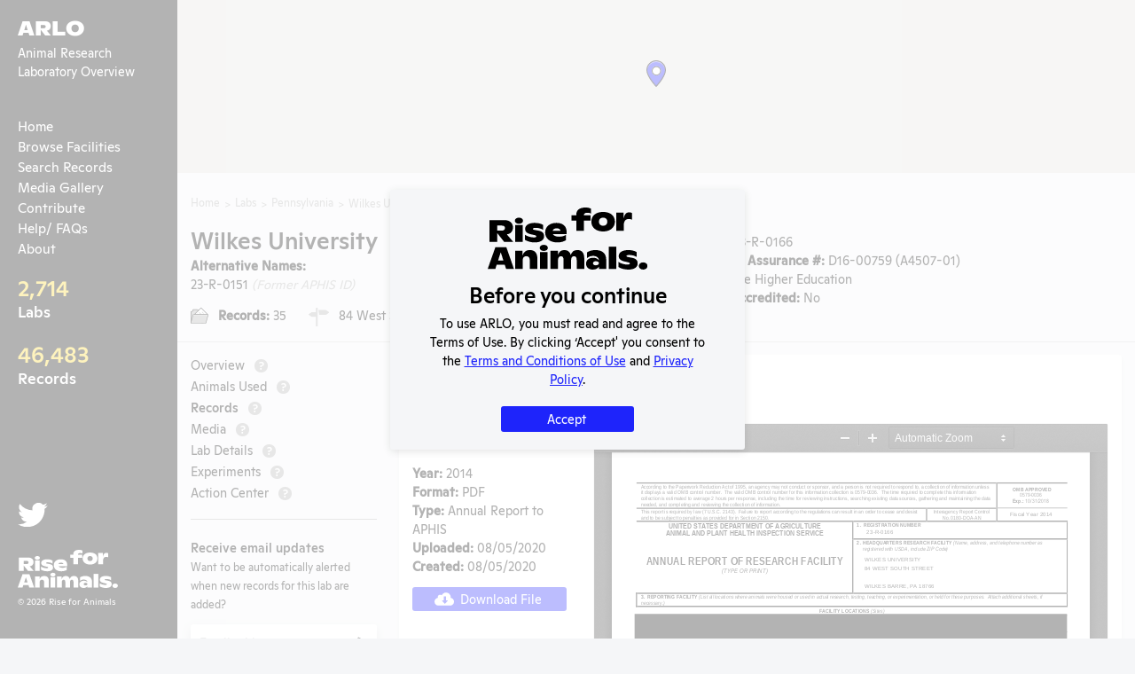

--- FILE ---
content_type: text/html; charset=utf-8
request_url: https://www.google.com/recaptcha/api2/anchor?ar=1&k=6Lc4uasZAAAAALxvBOIE1q2d0u6nzE8Zr0RJLM5c&co=aHR0cHM6Ly9hcmxvLnJpc2Vmb3JhbmltYWxzLm9yZzo0NDM.&hl=en&v=PoyoqOPhxBO7pBk68S4YbpHZ&size=invisible&anchor-ms=20000&execute-ms=30000&cb=9630qw6qlopo
body_size: 49592
content:
<!DOCTYPE HTML><html dir="ltr" lang="en"><head><meta http-equiv="Content-Type" content="text/html; charset=UTF-8">
<meta http-equiv="X-UA-Compatible" content="IE=edge">
<title>reCAPTCHA</title>
<style type="text/css">
/* cyrillic-ext */
@font-face {
  font-family: 'Roboto';
  font-style: normal;
  font-weight: 400;
  font-stretch: 100%;
  src: url(//fonts.gstatic.com/s/roboto/v48/KFO7CnqEu92Fr1ME7kSn66aGLdTylUAMa3GUBHMdazTgWw.woff2) format('woff2');
  unicode-range: U+0460-052F, U+1C80-1C8A, U+20B4, U+2DE0-2DFF, U+A640-A69F, U+FE2E-FE2F;
}
/* cyrillic */
@font-face {
  font-family: 'Roboto';
  font-style: normal;
  font-weight: 400;
  font-stretch: 100%;
  src: url(//fonts.gstatic.com/s/roboto/v48/KFO7CnqEu92Fr1ME7kSn66aGLdTylUAMa3iUBHMdazTgWw.woff2) format('woff2');
  unicode-range: U+0301, U+0400-045F, U+0490-0491, U+04B0-04B1, U+2116;
}
/* greek-ext */
@font-face {
  font-family: 'Roboto';
  font-style: normal;
  font-weight: 400;
  font-stretch: 100%;
  src: url(//fonts.gstatic.com/s/roboto/v48/KFO7CnqEu92Fr1ME7kSn66aGLdTylUAMa3CUBHMdazTgWw.woff2) format('woff2');
  unicode-range: U+1F00-1FFF;
}
/* greek */
@font-face {
  font-family: 'Roboto';
  font-style: normal;
  font-weight: 400;
  font-stretch: 100%;
  src: url(//fonts.gstatic.com/s/roboto/v48/KFO7CnqEu92Fr1ME7kSn66aGLdTylUAMa3-UBHMdazTgWw.woff2) format('woff2');
  unicode-range: U+0370-0377, U+037A-037F, U+0384-038A, U+038C, U+038E-03A1, U+03A3-03FF;
}
/* math */
@font-face {
  font-family: 'Roboto';
  font-style: normal;
  font-weight: 400;
  font-stretch: 100%;
  src: url(//fonts.gstatic.com/s/roboto/v48/KFO7CnqEu92Fr1ME7kSn66aGLdTylUAMawCUBHMdazTgWw.woff2) format('woff2');
  unicode-range: U+0302-0303, U+0305, U+0307-0308, U+0310, U+0312, U+0315, U+031A, U+0326-0327, U+032C, U+032F-0330, U+0332-0333, U+0338, U+033A, U+0346, U+034D, U+0391-03A1, U+03A3-03A9, U+03B1-03C9, U+03D1, U+03D5-03D6, U+03F0-03F1, U+03F4-03F5, U+2016-2017, U+2034-2038, U+203C, U+2040, U+2043, U+2047, U+2050, U+2057, U+205F, U+2070-2071, U+2074-208E, U+2090-209C, U+20D0-20DC, U+20E1, U+20E5-20EF, U+2100-2112, U+2114-2115, U+2117-2121, U+2123-214F, U+2190, U+2192, U+2194-21AE, U+21B0-21E5, U+21F1-21F2, U+21F4-2211, U+2213-2214, U+2216-22FF, U+2308-230B, U+2310, U+2319, U+231C-2321, U+2336-237A, U+237C, U+2395, U+239B-23B7, U+23D0, U+23DC-23E1, U+2474-2475, U+25AF, U+25B3, U+25B7, U+25BD, U+25C1, U+25CA, U+25CC, U+25FB, U+266D-266F, U+27C0-27FF, U+2900-2AFF, U+2B0E-2B11, U+2B30-2B4C, U+2BFE, U+3030, U+FF5B, U+FF5D, U+1D400-1D7FF, U+1EE00-1EEFF;
}
/* symbols */
@font-face {
  font-family: 'Roboto';
  font-style: normal;
  font-weight: 400;
  font-stretch: 100%;
  src: url(//fonts.gstatic.com/s/roboto/v48/KFO7CnqEu92Fr1ME7kSn66aGLdTylUAMaxKUBHMdazTgWw.woff2) format('woff2');
  unicode-range: U+0001-000C, U+000E-001F, U+007F-009F, U+20DD-20E0, U+20E2-20E4, U+2150-218F, U+2190, U+2192, U+2194-2199, U+21AF, U+21E6-21F0, U+21F3, U+2218-2219, U+2299, U+22C4-22C6, U+2300-243F, U+2440-244A, U+2460-24FF, U+25A0-27BF, U+2800-28FF, U+2921-2922, U+2981, U+29BF, U+29EB, U+2B00-2BFF, U+4DC0-4DFF, U+FFF9-FFFB, U+10140-1018E, U+10190-1019C, U+101A0, U+101D0-101FD, U+102E0-102FB, U+10E60-10E7E, U+1D2C0-1D2D3, U+1D2E0-1D37F, U+1F000-1F0FF, U+1F100-1F1AD, U+1F1E6-1F1FF, U+1F30D-1F30F, U+1F315, U+1F31C, U+1F31E, U+1F320-1F32C, U+1F336, U+1F378, U+1F37D, U+1F382, U+1F393-1F39F, U+1F3A7-1F3A8, U+1F3AC-1F3AF, U+1F3C2, U+1F3C4-1F3C6, U+1F3CA-1F3CE, U+1F3D4-1F3E0, U+1F3ED, U+1F3F1-1F3F3, U+1F3F5-1F3F7, U+1F408, U+1F415, U+1F41F, U+1F426, U+1F43F, U+1F441-1F442, U+1F444, U+1F446-1F449, U+1F44C-1F44E, U+1F453, U+1F46A, U+1F47D, U+1F4A3, U+1F4B0, U+1F4B3, U+1F4B9, U+1F4BB, U+1F4BF, U+1F4C8-1F4CB, U+1F4D6, U+1F4DA, U+1F4DF, U+1F4E3-1F4E6, U+1F4EA-1F4ED, U+1F4F7, U+1F4F9-1F4FB, U+1F4FD-1F4FE, U+1F503, U+1F507-1F50B, U+1F50D, U+1F512-1F513, U+1F53E-1F54A, U+1F54F-1F5FA, U+1F610, U+1F650-1F67F, U+1F687, U+1F68D, U+1F691, U+1F694, U+1F698, U+1F6AD, U+1F6B2, U+1F6B9-1F6BA, U+1F6BC, U+1F6C6-1F6CF, U+1F6D3-1F6D7, U+1F6E0-1F6EA, U+1F6F0-1F6F3, U+1F6F7-1F6FC, U+1F700-1F7FF, U+1F800-1F80B, U+1F810-1F847, U+1F850-1F859, U+1F860-1F887, U+1F890-1F8AD, U+1F8B0-1F8BB, U+1F8C0-1F8C1, U+1F900-1F90B, U+1F93B, U+1F946, U+1F984, U+1F996, U+1F9E9, U+1FA00-1FA6F, U+1FA70-1FA7C, U+1FA80-1FA89, U+1FA8F-1FAC6, U+1FACE-1FADC, U+1FADF-1FAE9, U+1FAF0-1FAF8, U+1FB00-1FBFF;
}
/* vietnamese */
@font-face {
  font-family: 'Roboto';
  font-style: normal;
  font-weight: 400;
  font-stretch: 100%;
  src: url(//fonts.gstatic.com/s/roboto/v48/KFO7CnqEu92Fr1ME7kSn66aGLdTylUAMa3OUBHMdazTgWw.woff2) format('woff2');
  unicode-range: U+0102-0103, U+0110-0111, U+0128-0129, U+0168-0169, U+01A0-01A1, U+01AF-01B0, U+0300-0301, U+0303-0304, U+0308-0309, U+0323, U+0329, U+1EA0-1EF9, U+20AB;
}
/* latin-ext */
@font-face {
  font-family: 'Roboto';
  font-style: normal;
  font-weight: 400;
  font-stretch: 100%;
  src: url(//fonts.gstatic.com/s/roboto/v48/KFO7CnqEu92Fr1ME7kSn66aGLdTylUAMa3KUBHMdazTgWw.woff2) format('woff2');
  unicode-range: U+0100-02BA, U+02BD-02C5, U+02C7-02CC, U+02CE-02D7, U+02DD-02FF, U+0304, U+0308, U+0329, U+1D00-1DBF, U+1E00-1E9F, U+1EF2-1EFF, U+2020, U+20A0-20AB, U+20AD-20C0, U+2113, U+2C60-2C7F, U+A720-A7FF;
}
/* latin */
@font-face {
  font-family: 'Roboto';
  font-style: normal;
  font-weight: 400;
  font-stretch: 100%;
  src: url(//fonts.gstatic.com/s/roboto/v48/KFO7CnqEu92Fr1ME7kSn66aGLdTylUAMa3yUBHMdazQ.woff2) format('woff2');
  unicode-range: U+0000-00FF, U+0131, U+0152-0153, U+02BB-02BC, U+02C6, U+02DA, U+02DC, U+0304, U+0308, U+0329, U+2000-206F, U+20AC, U+2122, U+2191, U+2193, U+2212, U+2215, U+FEFF, U+FFFD;
}
/* cyrillic-ext */
@font-face {
  font-family: 'Roboto';
  font-style: normal;
  font-weight: 500;
  font-stretch: 100%;
  src: url(//fonts.gstatic.com/s/roboto/v48/KFO7CnqEu92Fr1ME7kSn66aGLdTylUAMa3GUBHMdazTgWw.woff2) format('woff2');
  unicode-range: U+0460-052F, U+1C80-1C8A, U+20B4, U+2DE0-2DFF, U+A640-A69F, U+FE2E-FE2F;
}
/* cyrillic */
@font-face {
  font-family: 'Roboto';
  font-style: normal;
  font-weight: 500;
  font-stretch: 100%;
  src: url(//fonts.gstatic.com/s/roboto/v48/KFO7CnqEu92Fr1ME7kSn66aGLdTylUAMa3iUBHMdazTgWw.woff2) format('woff2');
  unicode-range: U+0301, U+0400-045F, U+0490-0491, U+04B0-04B1, U+2116;
}
/* greek-ext */
@font-face {
  font-family: 'Roboto';
  font-style: normal;
  font-weight: 500;
  font-stretch: 100%;
  src: url(//fonts.gstatic.com/s/roboto/v48/KFO7CnqEu92Fr1ME7kSn66aGLdTylUAMa3CUBHMdazTgWw.woff2) format('woff2');
  unicode-range: U+1F00-1FFF;
}
/* greek */
@font-face {
  font-family: 'Roboto';
  font-style: normal;
  font-weight: 500;
  font-stretch: 100%;
  src: url(//fonts.gstatic.com/s/roboto/v48/KFO7CnqEu92Fr1ME7kSn66aGLdTylUAMa3-UBHMdazTgWw.woff2) format('woff2');
  unicode-range: U+0370-0377, U+037A-037F, U+0384-038A, U+038C, U+038E-03A1, U+03A3-03FF;
}
/* math */
@font-face {
  font-family: 'Roboto';
  font-style: normal;
  font-weight: 500;
  font-stretch: 100%;
  src: url(//fonts.gstatic.com/s/roboto/v48/KFO7CnqEu92Fr1ME7kSn66aGLdTylUAMawCUBHMdazTgWw.woff2) format('woff2');
  unicode-range: U+0302-0303, U+0305, U+0307-0308, U+0310, U+0312, U+0315, U+031A, U+0326-0327, U+032C, U+032F-0330, U+0332-0333, U+0338, U+033A, U+0346, U+034D, U+0391-03A1, U+03A3-03A9, U+03B1-03C9, U+03D1, U+03D5-03D6, U+03F0-03F1, U+03F4-03F5, U+2016-2017, U+2034-2038, U+203C, U+2040, U+2043, U+2047, U+2050, U+2057, U+205F, U+2070-2071, U+2074-208E, U+2090-209C, U+20D0-20DC, U+20E1, U+20E5-20EF, U+2100-2112, U+2114-2115, U+2117-2121, U+2123-214F, U+2190, U+2192, U+2194-21AE, U+21B0-21E5, U+21F1-21F2, U+21F4-2211, U+2213-2214, U+2216-22FF, U+2308-230B, U+2310, U+2319, U+231C-2321, U+2336-237A, U+237C, U+2395, U+239B-23B7, U+23D0, U+23DC-23E1, U+2474-2475, U+25AF, U+25B3, U+25B7, U+25BD, U+25C1, U+25CA, U+25CC, U+25FB, U+266D-266F, U+27C0-27FF, U+2900-2AFF, U+2B0E-2B11, U+2B30-2B4C, U+2BFE, U+3030, U+FF5B, U+FF5D, U+1D400-1D7FF, U+1EE00-1EEFF;
}
/* symbols */
@font-face {
  font-family: 'Roboto';
  font-style: normal;
  font-weight: 500;
  font-stretch: 100%;
  src: url(//fonts.gstatic.com/s/roboto/v48/KFO7CnqEu92Fr1ME7kSn66aGLdTylUAMaxKUBHMdazTgWw.woff2) format('woff2');
  unicode-range: U+0001-000C, U+000E-001F, U+007F-009F, U+20DD-20E0, U+20E2-20E4, U+2150-218F, U+2190, U+2192, U+2194-2199, U+21AF, U+21E6-21F0, U+21F3, U+2218-2219, U+2299, U+22C4-22C6, U+2300-243F, U+2440-244A, U+2460-24FF, U+25A0-27BF, U+2800-28FF, U+2921-2922, U+2981, U+29BF, U+29EB, U+2B00-2BFF, U+4DC0-4DFF, U+FFF9-FFFB, U+10140-1018E, U+10190-1019C, U+101A0, U+101D0-101FD, U+102E0-102FB, U+10E60-10E7E, U+1D2C0-1D2D3, U+1D2E0-1D37F, U+1F000-1F0FF, U+1F100-1F1AD, U+1F1E6-1F1FF, U+1F30D-1F30F, U+1F315, U+1F31C, U+1F31E, U+1F320-1F32C, U+1F336, U+1F378, U+1F37D, U+1F382, U+1F393-1F39F, U+1F3A7-1F3A8, U+1F3AC-1F3AF, U+1F3C2, U+1F3C4-1F3C6, U+1F3CA-1F3CE, U+1F3D4-1F3E0, U+1F3ED, U+1F3F1-1F3F3, U+1F3F5-1F3F7, U+1F408, U+1F415, U+1F41F, U+1F426, U+1F43F, U+1F441-1F442, U+1F444, U+1F446-1F449, U+1F44C-1F44E, U+1F453, U+1F46A, U+1F47D, U+1F4A3, U+1F4B0, U+1F4B3, U+1F4B9, U+1F4BB, U+1F4BF, U+1F4C8-1F4CB, U+1F4D6, U+1F4DA, U+1F4DF, U+1F4E3-1F4E6, U+1F4EA-1F4ED, U+1F4F7, U+1F4F9-1F4FB, U+1F4FD-1F4FE, U+1F503, U+1F507-1F50B, U+1F50D, U+1F512-1F513, U+1F53E-1F54A, U+1F54F-1F5FA, U+1F610, U+1F650-1F67F, U+1F687, U+1F68D, U+1F691, U+1F694, U+1F698, U+1F6AD, U+1F6B2, U+1F6B9-1F6BA, U+1F6BC, U+1F6C6-1F6CF, U+1F6D3-1F6D7, U+1F6E0-1F6EA, U+1F6F0-1F6F3, U+1F6F7-1F6FC, U+1F700-1F7FF, U+1F800-1F80B, U+1F810-1F847, U+1F850-1F859, U+1F860-1F887, U+1F890-1F8AD, U+1F8B0-1F8BB, U+1F8C0-1F8C1, U+1F900-1F90B, U+1F93B, U+1F946, U+1F984, U+1F996, U+1F9E9, U+1FA00-1FA6F, U+1FA70-1FA7C, U+1FA80-1FA89, U+1FA8F-1FAC6, U+1FACE-1FADC, U+1FADF-1FAE9, U+1FAF0-1FAF8, U+1FB00-1FBFF;
}
/* vietnamese */
@font-face {
  font-family: 'Roboto';
  font-style: normal;
  font-weight: 500;
  font-stretch: 100%;
  src: url(//fonts.gstatic.com/s/roboto/v48/KFO7CnqEu92Fr1ME7kSn66aGLdTylUAMa3OUBHMdazTgWw.woff2) format('woff2');
  unicode-range: U+0102-0103, U+0110-0111, U+0128-0129, U+0168-0169, U+01A0-01A1, U+01AF-01B0, U+0300-0301, U+0303-0304, U+0308-0309, U+0323, U+0329, U+1EA0-1EF9, U+20AB;
}
/* latin-ext */
@font-face {
  font-family: 'Roboto';
  font-style: normal;
  font-weight: 500;
  font-stretch: 100%;
  src: url(//fonts.gstatic.com/s/roboto/v48/KFO7CnqEu92Fr1ME7kSn66aGLdTylUAMa3KUBHMdazTgWw.woff2) format('woff2');
  unicode-range: U+0100-02BA, U+02BD-02C5, U+02C7-02CC, U+02CE-02D7, U+02DD-02FF, U+0304, U+0308, U+0329, U+1D00-1DBF, U+1E00-1E9F, U+1EF2-1EFF, U+2020, U+20A0-20AB, U+20AD-20C0, U+2113, U+2C60-2C7F, U+A720-A7FF;
}
/* latin */
@font-face {
  font-family: 'Roboto';
  font-style: normal;
  font-weight: 500;
  font-stretch: 100%;
  src: url(//fonts.gstatic.com/s/roboto/v48/KFO7CnqEu92Fr1ME7kSn66aGLdTylUAMa3yUBHMdazQ.woff2) format('woff2');
  unicode-range: U+0000-00FF, U+0131, U+0152-0153, U+02BB-02BC, U+02C6, U+02DA, U+02DC, U+0304, U+0308, U+0329, U+2000-206F, U+20AC, U+2122, U+2191, U+2193, U+2212, U+2215, U+FEFF, U+FFFD;
}
/* cyrillic-ext */
@font-face {
  font-family: 'Roboto';
  font-style: normal;
  font-weight: 900;
  font-stretch: 100%;
  src: url(//fonts.gstatic.com/s/roboto/v48/KFO7CnqEu92Fr1ME7kSn66aGLdTylUAMa3GUBHMdazTgWw.woff2) format('woff2');
  unicode-range: U+0460-052F, U+1C80-1C8A, U+20B4, U+2DE0-2DFF, U+A640-A69F, U+FE2E-FE2F;
}
/* cyrillic */
@font-face {
  font-family: 'Roboto';
  font-style: normal;
  font-weight: 900;
  font-stretch: 100%;
  src: url(//fonts.gstatic.com/s/roboto/v48/KFO7CnqEu92Fr1ME7kSn66aGLdTylUAMa3iUBHMdazTgWw.woff2) format('woff2');
  unicode-range: U+0301, U+0400-045F, U+0490-0491, U+04B0-04B1, U+2116;
}
/* greek-ext */
@font-face {
  font-family: 'Roboto';
  font-style: normal;
  font-weight: 900;
  font-stretch: 100%;
  src: url(//fonts.gstatic.com/s/roboto/v48/KFO7CnqEu92Fr1ME7kSn66aGLdTylUAMa3CUBHMdazTgWw.woff2) format('woff2');
  unicode-range: U+1F00-1FFF;
}
/* greek */
@font-face {
  font-family: 'Roboto';
  font-style: normal;
  font-weight: 900;
  font-stretch: 100%;
  src: url(//fonts.gstatic.com/s/roboto/v48/KFO7CnqEu92Fr1ME7kSn66aGLdTylUAMa3-UBHMdazTgWw.woff2) format('woff2');
  unicode-range: U+0370-0377, U+037A-037F, U+0384-038A, U+038C, U+038E-03A1, U+03A3-03FF;
}
/* math */
@font-face {
  font-family: 'Roboto';
  font-style: normal;
  font-weight: 900;
  font-stretch: 100%;
  src: url(//fonts.gstatic.com/s/roboto/v48/KFO7CnqEu92Fr1ME7kSn66aGLdTylUAMawCUBHMdazTgWw.woff2) format('woff2');
  unicode-range: U+0302-0303, U+0305, U+0307-0308, U+0310, U+0312, U+0315, U+031A, U+0326-0327, U+032C, U+032F-0330, U+0332-0333, U+0338, U+033A, U+0346, U+034D, U+0391-03A1, U+03A3-03A9, U+03B1-03C9, U+03D1, U+03D5-03D6, U+03F0-03F1, U+03F4-03F5, U+2016-2017, U+2034-2038, U+203C, U+2040, U+2043, U+2047, U+2050, U+2057, U+205F, U+2070-2071, U+2074-208E, U+2090-209C, U+20D0-20DC, U+20E1, U+20E5-20EF, U+2100-2112, U+2114-2115, U+2117-2121, U+2123-214F, U+2190, U+2192, U+2194-21AE, U+21B0-21E5, U+21F1-21F2, U+21F4-2211, U+2213-2214, U+2216-22FF, U+2308-230B, U+2310, U+2319, U+231C-2321, U+2336-237A, U+237C, U+2395, U+239B-23B7, U+23D0, U+23DC-23E1, U+2474-2475, U+25AF, U+25B3, U+25B7, U+25BD, U+25C1, U+25CA, U+25CC, U+25FB, U+266D-266F, U+27C0-27FF, U+2900-2AFF, U+2B0E-2B11, U+2B30-2B4C, U+2BFE, U+3030, U+FF5B, U+FF5D, U+1D400-1D7FF, U+1EE00-1EEFF;
}
/* symbols */
@font-face {
  font-family: 'Roboto';
  font-style: normal;
  font-weight: 900;
  font-stretch: 100%;
  src: url(//fonts.gstatic.com/s/roboto/v48/KFO7CnqEu92Fr1ME7kSn66aGLdTylUAMaxKUBHMdazTgWw.woff2) format('woff2');
  unicode-range: U+0001-000C, U+000E-001F, U+007F-009F, U+20DD-20E0, U+20E2-20E4, U+2150-218F, U+2190, U+2192, U+2194-2199, U+21AF, U+21E6-21F0, U+21F3, U+2218-2219, U+2299, U+22C4-22C6, U+2300-243F, U+2440-244A, U+2460-24FF, U+25A0-27BF, U+2800-28FF, U+2921-2922, U+2981, U+29BF, U+29EB, U+2B00-2BFF, U+4DC0-4DFF, U+FFF9-FFFB, U+10140-1018E, U+10190-1019C, U+101A0, U+101D0-101FD, U+102E0-102FB, U+10E60-10E7E, U+1D2C0-1D2D3, U+1D2E0-1D37F, U+1F000-1F0FF, U+1F100-1F1AD, U+1F1E6-1F1FF, U+1F30D-1F30F, U+1F315, U+1F31C, U+1F31E, U+1F320-1F32C, U+1F336, U+1F378, U+1F37D, U+1F382, U+1F393-1F39F, U+1F3A7-1F3A8, U+1F3AC-1F3AF, U+1F3C2, U+1F3C4-1F3C6, U+1F3CA-1F3CE, U+1F3D4-1F3E0, U+1F3ED, U+1F3F1-1F3F3, U+1F3F5-1F3F7, U+1F408, U+1F415, U+1F41F, U+1F426, U+1F43F, U+1F441-1F442, U+1F444, U+1F446-1F449, U+1F44C-1F44E, U+1F453, U+1F46A, U+1F47D, U+1F4A3, U+1F4B0, U+1F4B3, U+1F4B9, U+1F4BB, U+1F4BF, U+1F4C8-1F4CB, U+1F4D6, U+1F4DA, U+1F4DF, U+1F4E3-1F4E6, U+1F4EA-1F4ED, U+1F4F7, U+1F4F9-1F4FB, U+1F4FD-1F4FE, U+1F503, U+1F507-1F50B, U+1F50D, U+1F512-1F513, U+1F53E-1F54A, U+1F54F-1F5FA, U+1F610, U+1F650-1F67F, U+1F687, U+1F68D, U+1F691, U+1F694, U+1F698, U+1F6AD, U+1F6B2, U+1F6B9-1F6BA, U+1F6BC, U+1F6C6-1F6CF, U+1F6D3-1F6D7, U+1F6E0-1F6EA, U+1F6F0-1F6F3, U+1F6F7-1F6FC, U+1F700-1F7FF, U+1F800-1F80B, U+1F810-1F847, U+1F850-1F859, U+1F860-1F887, U+1F890-1F8AD, U+1F8B0-1F8BB, U+1F8C0-1F8C1, U+1F900-1F90B, U+1F93B, U+1F946, U+1F984, U+1F996, U+1F9E9, U+1FA00-1FA6F, U+1FA70-1FA7C, U+1FA80-1FA89, U+1FA8F-1FAC6, U+1FACE-1FADC, U+1FADF-1FAE9, U+1FAF0-1FAF8, U+1FB00-1FBFF;
}
/* vietnamese */
@font-face {
  font-family: 'Roboto';
  font-style: normal;
  font-weight: 900;
  font-stretch: 100%;
  src: url(//fonts.gstatic.com/s/roboto/v48/KFO7CnqEu92Fr1ME7kSn66aGLdTylUAMa3OUBHMdazTgWw.woff2) format('woff2');
  unicode-range: U+0102-0103, U+0110-0111, U+0128-0129, U+0168-0169, U+01A0-01A1, U+01AF-01B0, U+0300-0301, U+0303-0304, U+0308-0309, U+0323, U+0329, U+1EA0-1EF9, U+20AB;
}
/* latin-ext */
@font-face {
  font-family: 'Roboto';
  font-style: normal;
  font-weight: 900;
  font-stretch: 100%;
  src: url(//fonts.gstatic.com/s/roboto/v48/KFO7CnqEu92Fr1ME7kSn66aGLdTylUAMa3KUBHMdazTgWw.woff2) format('woff2');
  unicode-range: U+0100-02BA, U+02BD-02C5, U+02C7-02CC, U+02CE-02D7, U+02DD-02FF, U+0304, U+0308, U+0329, U+1D00-1DBF, U+1E00-1E9F, U+1EF2-1EFF, U+2020, U+20A0-20AB, U+20AD-20C0, U+2113, U+2C60-2C7F, U+A720-A7FF;
}
/* latin */
@font-face {
  font-family: 'Roboto';
  font-style: normal;
  font-weight: 900;
  font-stretch: 100%;
  src: url(//fonts.gstatic.com/s/roboto/v48/KFO7CnqEu92Fr1ME7kSn66aGLdTylUAMa3yUBHMdazQ.woff2) format('woff2');
  unicode-range: U+0000-00FF, U+0131, U+0152-0153, U+02BB-02BC, U+02C6, U+02DA, U+02DC, U+0304, U+0308, U+0329, U+2000-206F, U+20AC, U+2122, U+2191, U+2193, U+2212, U+2215, U+FEFF, U+FFFD;
}

</style>
<link rel="stylesheet" type="text/css" href="https://www.gstatic.com/recaptcha/releases/PoyoqOPhxBO7pBk68S4YbpHZ/styles__ltr.css">
<script nonce="aXlgSjIgGRWBn64O_cGpzw" type="text/javascript">window['__recaptcha_api'] = 'https://www.google.com/recaptcha/api2/';</script>
<script type="text/javascript" src="https://www.gstatic.com/recaptcha/releases/PoyoqOPhxBO7pBk68S4YbpHZ/recaptcha__en.js" nonce="aXlgSjIgGRWBn64O_cGpzw">
      
    </script></head>
<body><div id="rc-anchor-alert" class="rc-anchor-alert"></div>
<input type="hidden" id="recaptcha-token" value="[base64]">
<script type="text/javascript" nonce="aXlgSjIgGRWBn64O_cGpzw">
      recaptcha.anchor.Main.init("[\x22ainput\x22,[\x22bgdata\x22,\x22\x22,\[base64]/[base64]/[base64]/[base64]/[base64]/[base64]/[base64]/[base64]/[base64]/[base64]\\u003d\x22,\[base64]\\u003d\\u003d\x22,\[base64]/DscKrw4gxbi1zwpJRDQbCux/CnhnClDNuw6QdXMKFwr3Dsh9Iwr9kEkTDsSrCocKhA0Fxw4QTRMKUwpMqVMK7w44MF3fCr1TDrDx9wqnDuMKfw7k8w5d7ExvDvMOkw7XDrQMMwqDCji/[base64]/G8KDFsK+w7Z6dsO1w6HCkMOJwoQ3MzLCnMKMw5rDtcKdR8KoDw5+PlYawrQJw4cFw7tywrrCoAHCrMK2w6MywrZJE8ONOyHCmilcwo/CgsOiwp3CrS7Cg1UVWsKpcMK7JMO9Z8K7K1HCjjgDJzsAa3jDni5IwpLCnsOgacKnw7o+XsOYJsKXDcKDXmhsXzRONzHDoFgnwqB5w5zDqkV6TcKHw4nDtcOsMcKow5xpBVEHCcObwo/ClCfDqi7ChMOXZ1NBwoQ5woZnUcKyaj7CucOAw67CkRbCg1p0w4TDkFnDhR3CpQVBwr3Dm8O4wqk+w50VacKCNnrCu8KMHsOxwp3Diz0Awo/DhMKPETk6cMOxNEM5UMONQWvDh8Kdw6LDsntABD4ew4rCs8Otw5RgwrvDkErCoSRLw6zCritkwqgGRis1YGPCt8Kvw5/CjcKgw6I/ExXCtytgwpdxAMKDbcKlwpzCowoVfDbChX7DulMtw7k9w5zDjDt2V3VBO8Kqw4Rcw4BYwpYIw7TDshTCvQXCtsKUwr/DuC8LdsKdwqDDlE4IRMOew63DkcK/w7TDqkjClXR6fcONM8KFA8KWw5fDtcKKJxZ2wonCp8OJVGABE8KZCgXCrXw4wod+eUw1acOZXnXDu3XCp8OAMMO3dCTCqAELR8K8QMK+w6TCqgdlWsO0wrDCgMKIw5zDoB13w7JCAcOUwoE7XkzDsz94NUkcw6MiwoQ/V8KKCgVzRcKPWXbDom09QcO2w550w5zDtcOkNsK8w5jDqMKKwocNBRnClcK0wpXCjn/[base64]/DxnDmERUO8KIMH3CuSHCvSfChBJqMMOfMcKBwq3CpcKJw5PDgsOzXcOewrbDjx7Dt3rClDNnwr06wpNJw4krKMKww7TCjcOqI8Ovw7jCtAjDqcO1eMO7wpLDv8ORw6TDn8OHwrlqwpB3w691QnfCrBzDvS4uC8KKU8KmcsKgw6XChylNw61LQi/Ckl4jw7AcEirDncKHwpzDicKuwo/Duy8Yw73Cs8OtI8OOw4F/[base64]/DokrDoUx+w6oEUcKFGsOiQx0QwqnCkC/DrcOzE0jDrUZmwq3DkcKAwoAkNcOKT3TCr8OoSVbCuEF6ecOLAsKlwqDDssKxRsKOGsOlA150wpTCqcK4wrbDn8K7CT/DjsO2w7ZyD8Kow5TDg8KEw6F7NibCncKSIS4xexrDtMO5w7zCsMKyXngkXsObO8Ogwrk5wq80UlXDt8OlwpMYwrDCvkPDjE/[base64]/[base64]/DlcK6AlDDo393d1hrw6fCmwXDk8Okw5rDlD1qwqkEwohHwqE9L0rCihPDqcKqw63DjcKqaMK6SkBcQGzCn8KKJhfDpAk7wovCt0BXw5grPEloRRt3woHCpcKsCwg6wpvCrnVbwpQvwrDCk8OBWTTDn8K8wr/[base64]/wrLDuVMXwrxJA1A3wqdcw4d5DhzDkwfCuMO+w7TCpkjDqcKiE8O1XWlJK8KjB8OywoDDikfCg8OcGMKpbRbCncO/[base64]/[base64]/CuMKzZ1Z2w7bDmMKDw5/DqMOGwrDCsH/DhxbChn3DjEbDrsKUdkDCrXMyKMKXw7BIw7DCi2fChcO0fFrCqkTDgcOQWsOrHMKrwq7CjnwKw78/[base64]/Dv8O8w48Hw6DCu8OMMcKSwqQSbcKPRXPCo3zDjWjCmF1Vw64hXVhuKzfDoC4QLMOrwqZJw5LCkcO/[base64]/DpCzDucOcw6spDsOIw6HCvCPDjHQNw7F1UcKww7HCt8KCw63CjMOZeTTDg8OKNj7CnjMDL8Khw6h2HkoAfSMZw7cXw5kSV1YBwpzDgsOjUG7CvQs0acOtN37DoMK+JcO5wooVQ2PDrMKjYFzCl8KPKWhHccOmBMKiG8Orw43CrsOSw4tqX8OKB8Opw40DL0bCi8KCbm/[base64]/DlycrwqXDgcKIHcKYw7kxNsO0w77CnAhUOlM1wo0zUU7DkE9uw5LCiMKlwoN0wo3Ci8OFwq3CvcOBMEjCokHCoC3Dv8Kdw6tEasK6WMKAwqh9GDfCinXCrHM3wrhTKDbCgMKGw7/DkwgxJHhHwoxnwox8wptGGy3CuGTDi1dNwqw+wroDwpJ1wovDs1PDssKEwoXDkcKTaDAEw5nDsQ7DlcKrw6DCgTjCuhYbX2kTwqzDnRTCrAwJEsOaRcOdw5MlKsOzw4DCmsKjHsOnc0whDF0yQsOcMsKOwqM/HXvCn8OMwpkXDyAkw4AJXxXClkzDlmggw6bDmcKbCx3CiCEKeMOvM8OZw5rDsQslw6sTw4HDiTFkCMOywqHCnMOVwo3DhsKGwq5jHsKUwp0RwrvDkjJAdXsdC8KKwqrDisOJwqTCncOTai8BfgkbBsKbwo0Rw4pJwrrDnMOVw4HCp20yw4VDwrTDocOow6/Dl8K7Ch05wog+Mgpuw6zDlyJWw4Bmwr/[base64]/Ck2w+EnM+ScODSsKKwq7DhsOvwqQAw6rCkxTDhcOIwp07wo8tw4ktQDfDrA4vw4nCuFnDhMKVXsKlwoQ6wrbCmcK2TsOBScKYwq9ifEvCnjgsPMOpY8KCBMO6woUCIjDClsOIfcOuw6rDocOew4o0G1Qow57CssKvf8Opwpd/[base64]/DugjCrcKOOk3CklZjPG1IO3wiw5xOw7DCq3LCq8ONwp3Cu3clwqXCvF0jw6/ClG8DEQzCqkLDgMKlw6cOw6DCt8Kjw5vDvcKUw6FbUDILAsKCI1wcw7HCg8OEG8OGOMOPMMOswrDClggpfsOQWcKmw7Ztwp/DvW3DsVPDmMO9w47CukEDC8OJQRlofAHDlMO5wpcGw4fCksKuIFfDtwIxN8Oaw558w7t1woZKwpbDo8K2YEnDqMKEwpPCvlDClMKCGsONw61QwqXDlS7CicOIGsK1fAh3KsKQw5TDk0JRHMKgX8Kaw7p8acOYNB1hPsOvJsKBw4/DmRlnM1w+w5bDhsK9dAbCrMKEw7XDsxrCvSbDhArCs2IJwobCqMKSw6/DrDJKAWxKw40sZ8KWw6UPwovDpBbDrBHDo1pHWTXDpcOxw7DDvMOJfj7DgzjCs3jDpAbCv8KZbMKFDMOXwqZNL8KCw6JyXcK7wrQtRcOrw5dIXV94bkbCisO8DzrCpinDtHDDtCvDhmZXGMKxYjUzw4LDnsKlw5ckwplTD8OacRDDpTrCkMKUwqt2a0XCj8Ozw60/McOHw43DscKQVsOnwrPCrwkxw4/Dq0RALMOowpzChsOUMcK3J8OSw4oYXsKNw4d/WcOjwrrDgAbCn8KYGAbCvsKsRsOPMMOYw7PCosOudATDh8ONwp7CpcOyLMK6wqfDgcOdw49rwrxkDwk0wp9bDH0QXi3DomzDhcOqO8K2csO8w7MfLMOfOMKowpggwq3CmsKZw6fDjwHCtMOuUsKlPzpIX0LDmsOSHMKXw5DDrcKww5VGwq/DtU0KGmHDgxslREUuBVQcw5JnEsO4w4kxJSrCtT7Dl8OuwrhVwrZMOcKSO1PDjhYsbcKpRx1Dw4/[base64]/w5rColMXTsKvZcOWG8KQw5k2wr0VwpLDrcOYw57CuAsPGmvCv8KXw4Iow7wmLibDkUPDisOUCVjDlMKZwpfCqMKFw7HDqBgeZG4Rw61zwrXCksKBwrQIUsOiwq7Dh0Vfw5vCkkbCqT/CjsK9w7UTw6sUPFkrwpg2FsOMwoR3T1PCljvCnjVmw4FJwqRlNG7CpEPDnMKZw4M7B8KHw6zCssOBLHsYw4tiRiUQw64eEcKKw7RYwoF/wrIxTcK3K8KpwqdmXiNSGXbCtx5LLGfDr8OEDcK7N8O4CcKEAzQVw58tVx/DgHzCo8OIwpzDqcOywrlvBnXCqsKnCHPDkRd1ClhKCMK+PcKRYsKfwonCt3zDssOIw5rDoG4XEWB2w63Ds8KYCsOvO8K7w54iw5vClsKbV8Oiwo8RwofDnw1CHypNw6jDq1cjNMO3w70KwqjDgcO/[base64]/CjsOVwoEaPcKJwqbDm1fDmMKsACgOwpLDvHAtQ8O1w44xw4I4S8KvewBsbVZpw5RFwqLCpRotw7vClMK5LG7DiMOkw7XDtcOHwqbCmcKIwpcowrdxw7/[base64]/[base64]/[base64]/Duyl2ejrChAU6w7Fmw44cwprCgyDDjAnDs8KPAcK3wpoRwoHDocKbw7zDoWRdU8KxOMKBw4nCi8O8AT0wOH3CrUEKwrXDmE9Lw6LCiWvCvEt/[base64]/CiMKhMMKcwrkENMKUwqrCvhnDg8ODZknDpQ4Uwqtkw6LCj8OhwqJdf07DncOiIhNYB3prwrzDhU5sw4DDs8K2VMOZEyh2w44eR8Kxw6/CtMONwrDCvsOUVlR9JXZNPlwfwrnDtGkfVcO6wqUpwoJMAcKLLsKfO8K0w77DtsKUEMOWwoHCscKIw4cXw5Ufw6ozacKLaCIpwpLDj8OLwrDCtcOcwpzDh1/CiF3DvMOFwphowonCqcK3bsK5wqpTDsObw5jCsUA+EMKnw7kOwrFew4TDpsKbwqtzScKMUcK4wprDriTCjTfDqHpmXgAsBHrDgMKcBsOHAmRSB0HDiywhAS0Zwr4cfU/DjSkRJx7ClS5xwpRJwrpjN8OiOMOawoDDu8OSGsKnw5MOBCAaZsKfwpvDocKww7tFw5Uvwo/Di8Kxa8K5woMSSsO7w78vw5fDucOvw5sSX8KBdMO5JMOEwpgAw5wsw7NHw6rClQU4w7bCvcKpw7NdJMKwcnzCmcKKD3zCvELCl8K+wq3Dlityw5vCtcKEEcO4WsO/w5E1XW4kw67CmMO3w4Uyc2TCkcKowo/Cgjsow4DDqcKgXmzDncKEOSjCmMKKFnzDrAo/wpLCjn3Dnk5Xw7pWQ8KlLVt6wpjChMK/w6vDtsKQw7DDnWFNFMKjw5HCssKVEEp8w4HDlWBSw4/Dl0pVw7vDucObE1HDkG/CjMOJPkZ2w5HCoMOtw7odwoTCtsOOwqhawqrCjcOIIw0EaQJfdcKWw63DijgQw6oDQFzDvMOxOcKgVMKmAjdtw4bCii58woPDkjjCqcONw6AxX8OgwqNiVMKAa8KNw68lw4bCiMKpWhLCrsKrw4XDisOAwpzCosKZewNAwqMpWi/CrcK9woPCrcKww7jCosOdw5TCuQvDnRsWwq7DmMO/FSlyLwTDnzIswqvCoMOWw5jDv3XCl8OowpMww7PDlcKIw5J0JcKZwpbDvWHDtTbDtgcnUjDDtEgXanV7w6BkKMO1eyEbTjLDl8OZw4pWw6tAw4/DrAjDjjrDkcK3wqbDrMK0wo4tK8O1VMOxdkd3CMKgw5rCtTgVAlTDkcOZUlHCtMKUw7EVw5vDrD/ClHLCsHLCtk7Ch8O+RMKmdcOtKMO5GMKXNnkjw6EhwpVWZ8OLO8OoKgkNwrbDtsKzwo7DvDFqw4cJw6HCu8KwwpICRcOzw43Dvg3DjnbDhsKowrZ1RMKUw7s5w5DDncOAwrbDvivCpXgpcsOaw55ZTcKEMcKNFDsoaHJ4w7bDh8KBY2wafsOPwqc/[base64]/[base64]/[base64]/Cu8KtwrpSWDPDicOUwpfCmsK9w4guwoXDvsO9w7PDkn/CsMOBw77DmGrCscK2w67DpsOFHEHDtsKPGsOfwoIYGcKsJsKeDcOTN0ISwpsFecOJSGDDrWDDrW3Cq8OTOTbCmnPDtsO0woXDhhjCm8OBwolNP3QNwrh8wpsZworCgsKFf8KRE8KyEDvCjMKqTcO4TCVNwoXDtsKAwqvDpsK6wo/DhcKpw7dHwoHCtsOTVcOsKMO2w4VhwqoRwqQoCWfDmsO0bcKqw7ocw7xIwqFmdiBCw6Zsw5VWMcKICndIwpvDj8ORw5fCpsKwbgLDvSPDkyDDnH/Ci8KKJcO9KSTDvcO/KMKMw5tHFDrDo1zDvRfCsAoewq/[base64]/[base64]/NMOKwo3DgMOKXMKwccOzw6bDtsKGFxJlwq5Be8KuNcKDw7fDt3nDrMOEw6XCthI3K8OMOTrCljMWw7FAZnAXwpfCgExPw5/CusOmw5AddcKQwpjDi8KTNsOKwpDDl8O2wrrCqWTCtmBoTlXCqMKGUVxUwpDDosKOwr1lw7/DlsOSwoTDkEwKeGMLwo0WwrPCryQ8w68Qw4ggw7bDosOofsKucsO7wrzCtcKBwozCgSRlw7rCoMOsRFI8c8KtHhbDgwHCo3/CjsKhUMKRw73CnsOPX3rDucK8w7MOfMKmwpLDmgfCssKEJV7DrUXCqjfDjDbDmcO7w5xzw4LDvz/[base64]/Ct8KHIMK5wrkHwqnDscOjD8OFWh9xwpwcfsOUw7PDgxrDscO6d8O3QXLDonhrIsO8wqwcw7PDtcOvB3R6CVZLw6d4wpkKP8KLw5k7wq3DrUAdwqXCsFJowq3ChBNyZcOIw5TDtcKdw4/DlCFZBWXCi8OkADYTXsKZICjCu3jCuMOEUlvCtGoxIlvDtRjCjsODwrLDv8KcN2bCvA07wq7Diwc2wq3Dr8Klwo1rwozDsjASexPDqcO0w4dsCsOdwoLDplTDu8O2QArCiWV3wq3DqMKZwo0+woQ0MMKeW0MODcKHwptLTMO/ZsOFwqTCicOJw7nDnTtoMMOSSsKAA0TChEBcw5osw4woHcO3wrTChVnCsTl/FsKmS8K+w7olKmgDMTwqXcOEwqnCpQ/Dr8KEwrDCqi8DFg0wdhd5wqQgw7HDmntZw5rDpgzCoGjCusO3FMOKCsKKwoFJZQHDpsKvM0/[base64]/DusO2wqZJwrhQdwDDrCwZKFVow4F+RAVNw4l9wr/[base64]/[base64]/GD/DmCTCtcOrQWwpw4Y2JcOOOsKhWMOnwpdfwprDiVxFEi/CljZFcRVGwqVVR2/CsMOqKm/ClEFKwoUfAzMCw4HDgMOkw7jCvsO4w5RAw7bCmClpwrvDq8Klw4/[base64]/w6QeKTZGwpLDqV3DlcOuAMOMw6cRwrB/L8OgbsOswoMRw6AWYyHDpgdww6nCnC8Uw70KGgHCh8Kew7HChwDDtRA2PcOFXzrDucOwwrHCgsOowojDsV0cYcKvwoMqeBbCjcKTw4UlNks0wp3CocOdEsO3w7MHc0LChsOhwoJ/w4pldsKuw6XDucO2wp/[base64]/DgMOcdcO8EcOuwodae8ORw7PCoMOcwrHDhzFlMgTDhz07w4h3w4QnSMKVwr3CicKUwrljw4LCv3obw4zCnsO8wq3DkW4NwpJpwphIA8Kiw4nCpSjCkl3Cg8Oxe8K/w6rDlsKLUcOVwqzCh8Kmwr8/w7BOU0fDjMKNCAR/woTCjsOVwqnDm8Kvw5YTwpfDj8KHwqMJw6bClMOewrjCoMOdKjgfGQXDvMOhQMKoVnPDij8oa2rCpQU1w5XCoi/DksOOw5h5w7s+Qkg4ZcKfw5xyMgBaw7fCgygKwo3DhcKMfBNLwogBw47DpsOQEMOPw5HDtERaw7bDksOxVi3CqcK2w63DpTcPOgt6w7VbNcK4CQvCuSDDtcKALsKDDcO7woPDug/CvcKmR8KIwpbDv8K9IMOawqUzw7TDlDtUfMKpwohsMDTCn1HDv8KewozDg8OYw64twpLChV9GEsO+w7xxwoZOw65Qw5/DscKaDcKkwrTDscKte08aaAbDl2BILcKMwocDWWMfLkLDlATDqMK3w6RxEcKPw45PbMOCw4TCkMK2V8Kqwp5SwqlIwqrCkX/CggfDu8OUA8OkRcKKwobDpTpdYW8mwozCgsOEAcOUwqwYO8O5UBjCo8KUwpfCoB/CvcK0w63CocOeN8OUaBRvfMKpOQ4Vwq90w7LDuxp9woRUw7E/YjrDksKpw759F8ORwpzCoXxScMOjw4vDpXnCjQ4kw78Awp4+N8KLF0BswoPDt8OkEmZ2w4k8w73Dlhlpw4HCmiA2Xg7CjTAyesKRw7XDmmdHVsObbWQ+EsKjGgMPw4DCo8KQDH/Dp8OJwpfDlCIjwqLDhsONw4Y7w7zDu8OdEMKKGyJvw4/CqiDDnQIuwoTCuSpPwrnDlsKbcVM4NsObJxVPaHbDoMK6ScKHwrHCncOaeksdwqRjDsKuUcOUEcOEWcObFMKNwojCrsOFAFvCtQw8w6DCssKhSMKtw4J2w57DgMO/[base64]/c2YlEjNEK8KVW8OTw6zDiMKowp1ZwpvCrmc7AcONUAJZeMOcDxEVw5ojwqt7AsKResO7VMK0dcOAOsKnw5AOcGLDs8O2w4J/YcKpwr1Dw7jCu0TCl8O7w6HCksKtw5/[base64]/[base64]/Ch8O9GsO+wojCkcOXH8Kqw6vCocKhL8OPw7N2TsKxw5DCtMK3WcO2BsKoW2nDoyYjw5gpwrDCi8K8GMOQw4vDv1lrwoLCkMKPwoJTRj3CqsOUU8KGw7XDu2fCsEQ0w4Aaw78Yw7MweBDCpFVXwqjCq8K0M8KUGGLDgMK3wr0Bwq/DknV2wplAEDDCqlvCvjA4wp8zwrIkw654b2HCkcK1w64/VytjVE8nYEdtZ8OLeyIPw5xLw73DucOywpxRRGxFw4Y8IjhVwp7DpMO1eHzCgUhJTsKcTFQpO8KYw5/[base64]/wrDCmMOSw45Pw7XDlMKAOsOZQ8OAR1DDh0/DlcO4ej/[base64]/[base64]/DoTM0wqlZTcOIPMOIwpPCvMK9fiDDoMO5KXwCwrHDtcKVUWcxwpl+f8OawrXDscO1wpdlw5I/[base64]/DkcOdw5vDrkg8GsO0w50ISCQYQQVyw4HCk3zCjFoCCAHDt3zCicKTw7HDuMOtwoHDrExSw5jDr0PDqsK7w4fDuE0aw4Z4dsKLw47ClUl3woTDtsKiwodAwonDoyvDvm3DgDLCgsOdwqzCuT/DrMKpIsObHRPCs8O/[base64]/DtMKdw793w4LDp8KrwpvCr8Kzw6gCI1/DkcO0KcO1wqbDhAtAwoTDtntxw5sAw5sVDMK1w6sew60vw4DCkBUfwr7CmMOHSUXCkhYHNGNXw4MONsO/[base64]/CnsKmwo3Cl8K4IUPDlQBFVcO+w7bCiEVFJx5lVX5sT8O2wotdAjUpIkRMw7Exw5gNwpp7N8KIw7gpIMOpwpJhwr/Dm8O8FFUnIRDChHtCwr3CkMK1KHgiw791MMOuw6HCj33DvRUEw5g/EsOWPsKmfCrCpwfCiMOrw5bDrcK/ZxUgXi1tw4QVwrwWwrDDvsKGBXDCpMKuw4lbDWJDw45Iw4rCiMOcwqRoEsOowqjDgxjDvBJLO8KxwrY+GsKwVhPDhsKuwowuwqHCjMKEHEPCh8ODwoYCw6Yvw4XChx8rZsKFMjVzXUXCnsK9ITgjwp/DqcKlOMOOw7nDtjQMM8KlYMKew5vCt3ETUkvCij5qY8KnCcKAw4ZdPC7Cp8OuCX1eUQB/bzxZIsOSGWDDgxPDsVsjwrbDi3Zuw69Bwr7CrEPDuChhITfDucO8ZF3Dj2slw6TDgiDCpcOdVcKbHQh/w6zDskrCpml8wrbCuMOzAsO7DcOrwqrDh8OuZG1fMAbCi8OzBjnDk8K3C8Kid8KySy3CinVXwqrDmAvCs1vDkDoxw6PDr8KDwpfDimJvWcOAw5AlMSQvwqRLw64EL8Ouw4UFwqYkCHdRwr5HTMKew7nDgcKGw7V1GMOiw7TDicKAwo0QDh3Cj8O5RcOfQj/DgQcswrfDqCPCnztSwo7CpcOJCcKoX3vCi8KhwqkgL8Ozw4PDoAICwrM0E8OKcMOrw5rCn8O2DMKfwoxwV8OafsOpSnc2wqbDghfDoBDDqS7CmV/Csi4nXG0HUGNTwqbDvsO2wptmSMKcaMKUwrzDvW7CuMKFwoMwHsO7WHN9w6ENw7gbEsK2AnYlw4wtFcKraMOGTy/Crk9ScMOxB0jDuG5EDcKySMOxwohANsO0UMOaQMO6w4JjcDQ4UhfCkhTCpgXCuV17LVzCusK0wq/DmMO3ejvCgTnDl8Oww7HDrQzDv8OSw5ZjVQTCgXBqDgHCsMKOczl6w4bCjcO9S1d1EsKfQmnCgsK4HTnDnMKfw55DfWkEGMOoPcKzDEpiC13Cg1zClCpNw47DpMKjw7B2RT/[base64]/ClcOFw45fwotwwptXDVPDrGPCgcK5aMOdw5wvw7HDpk3Di8OwAnU/IcOKL8OsCGLCtsKdBDsYPMKhwp5JChbDqX9ywqpDXsKxPEcJw4DDnl3DkcOnwrNOE8OLwoXCgW0Aw6V0UsK7Nh/CglfDuFgLdyTDqcOFw5vDvBwGTU07E8KwwooJwptCw5nDqEs/[base64]/ChcOYw49iClTDhH9rw61RQUDCrwrDjMOUelRfe8KIC8KEwr3CoGJbw6vCkBTDtBjClsOkwppxeWfCqMOpZDpFw7cxwpwfwqjCgsKLfyxbwpLChsKaw6Ead1zDksKpw5HCnxg3w6HDjMK8GQJ1Z8ODM8Oqw6HDsm/DhsOMwrPCgsOxOMKjaMKVDcOmw4fCjA/DhmBfwonCgmpMLx17wqQqS3UpwrbCom7DtcK+I8OCdMO2TcOew7bCo8Oka8Kswq7CuMOzO8OKwrTDvsOYKzLCk3bDpV/DqElhTCFHwpPDrTTDp8ORw6jDrMK2wp06LsKlwo1KKTR3wpN/w7pQwprDlwcYwojCi0oXOcOjw43CicKBVg/CusOWNMKZMcKnBUo9Um7CssKuTMKCwop9w6LClA0+wpkyw47CvsKBRWUWaBoswobDmTnClHLCtg3DosOZJMK1w7XDnQ3DnsKFGAnDmRx4w6U5Q8O/wqDDnsOCC8OHwo7Cu8KlJ1/CnWvCuiXCulPDgFkvw4IsasO6YMKKw6QmcsKvwoPDusK5wrIOUnDDtMOERURXKcKKfMO/UH3Dmm7CiMOUw7Y7HGjCpSFcwqMLE8OIVk9wwrvCtcKQLsKqwrrCtTRXEsKIQlwzTsKbbBbDkcKfVFTDlcKqwo1CTsK5wrPDoMOTI1sFbxfDvE85T8KfYHDCpMKJwrrCoMOiP8KGw6VFQ8K7XsOKV0AYJDPDtkxrwr01wpHDt8OmUsOGccOyByF2UzDCgAoDwoXCtm/[base64]/CkcKnw4PCq8Opw4UfG8KxO0InHB98V8OhKcKnccO/BTDDrxvCu8O6w41dGi/[base64]/DsQoYNsOTRMK+w6rCnyVRw6YiwrY5KMK6wrLCjDzDhMK/HsOOIMKUwoPDrQrDiy5vw4/[base64]/DuRURw6c2w7o5wqjDgyh6w7A4O8KIewJEVS7DlcOlZgXDvsO/wqd1w5Fyw6vCsMOHw7kweMOaw6EeXArDn8Kuwrc0woIhasO/wpFRNMK6wp7ChGvDvW3CqsOjwrReeystw6Z5bMKHZ2UIwpgQDcKNwoPComxFNMKBX8Kse8KrEsOXai/Di3nDhMKjYMKTH0Fyw5h+HyLDhMKIwrNtWcKUCMKyw7DDpCjCjSrDnh5qGcKcGMKuwo3Dr3/CnCI1ezrDrjEzw6FTw5tKw4TCjHDDv8OtLjDDlsO+wrVOPcOowq7CoU/DvcKJw6RSwpd8RcKeesOsGcKzOMKVJMOsLVDCmknCksOIw4nDjAjCkBMiw6sYM1/DjcKvw5HDv8O7M1DDjgfDosO2w6fDgWhmWsK1w456w5DDhADDo8KLwqMSw6FtKGzDnT9/c2bCncKiT8OQS8ORwrjDtDI2JsKxwq0Bw53Cl2wSbcOjw6wUwrfDv8Onw51QwqkjPUhhw4MvLiLCicKvwqs9w63DpAIEwqQaaw8ORFrCjhpjwqfCpMKdNcKNYsOKDx/CmsK/wrTCs8Kew6Qfwp1NGX/CiSLDqU5MwqnDiTgWdmbDgEFBVR8Ww6bDg8K1wqtVw77ClMOgJMO+AMO6AsKgO1J0wo/DgB3CuDfDvBjCjBjCu8KhDsOQRH0TGkFQEMO7w5QFw6JCWsK7woPDmHc/JTEOw7HCv0wJdh/CpzZqwpfDm0QfI8OoMMKDwqbDhVVowo4xw4zCh8OwwoLCuTIywoFSwrBcwpjDpEZxw5odWwEXwq4CM8OIw6DCtmw/w70gCMOuwpXDgsOPwovCp0BeRWVNOAjCncKxV2HDsBNKXsO8KcOmwoguwprDtsKmB2J6VsOdX8OoXsKyw6tSwrLCp8OgAMOocsO2w6lfAzw1w5t7woluQGQ4IAvDtcKoQ0/CicKdw4zCokvDocKbwqvDnC87bQY3w4HDu8OPOUcUwqJeDCF/NTbDrVF/wrPCsMKpLlp9GHQpwrvDvgbCqALDkMKuw7XDlV1ow4NPwoEodMO3wpfDl1NJwpcQKl95w7UMJ8K2HD3Dp1g3w5Afw6bCm3FkM0xZwpofLcOfHHRWKcKXQ8KTDmxOw5PDqMKzwpkqeGvCjyHCuEjDrmVTExTCnSPCjcK/fMOlwo0gRhQQw4omFinClz1fbjkSBBdvGScRwqFFw6ZHw5oIIcKFBMOiU2rCsRJ2MzLCl8OYwpfDj8KVwpkgd8OSNUTCqHXDoGJMw5RWAsOsDD5vw7ZawrzDmcOmw4J2TEEaw7cwWFjDscK0Qi0bW1Z/[base64]/CgsKfw6I/wpPCg1zDhQYDwpU5VcK+wpIawrlkBn7ClsKkw5Mowr/[base64]/[base64]/CgMOmwobDr8K5J3TDnm7DsWXDslLCtMOzEmDDiEUeX8Obw5wqMMOJX8Kjw5UBw5TDplzDk0Uiw6nCgsKHw7oHRMKUOjQDe8O1GUTCuDfDgcOSTQ0rVsK4ax0rwrJLQk/Dl1oRMGvDocOCwrYhe0nCi2/CqnfDjjk/w5R1w5jDu8KDwp/ClsKew73DoxTDn8KhBEbCisOIJMO9wqc/E8KWSsKrw5Qyw4AOAz7DsjPDpFAtbcKiCEjCrRbDu1UhagRSw4sNw65swr4Jw7HDjFfDkMKPw4ItYMKBAVzClRElworDosO9blx7bsO+GcOpBkDCpcKPMAJlw4swfMK6MsKzHHo8B8OjwpTCkVJtwq56wr/CsnrDog7CgxggXVzCncKXwpfCjcKdbW3CssO3TTQWHWYGw7TChcKzbcKCNTHCtsObGhFffyQJw4cMcMKXwoXCssOewoVFbsO+JnVIwrTChD9FJcOowrTCgGZ7fzg6wqjDnsOWEMK2w7/CgwkmK8K+Xg/Dq3DCpB1Zw48ESMOGasO2w6XDoADDgFFHDcO3wrRvdcO/w6fCp8KjwqB8d0IMwo3DsMOXYRd+Vz/ClzcCbsOIVMK7JlhVw7vDmAPDpcKIXcOtVsKXYMORRsK8GsOuwptxwrp5BjDDhho/HGnDlSfDjgwTwqtvI3NmcStZLQHCrcOOYcOvQMOCw6/CpHjDuD/[base64]/[base64]/[base64]/[base64]/[base64]/wrDDosKfw7ANCMOCwpzDiwMySsKHH8O8KRIXw418VA7DlcKkQMKnw7wRbcKeW3nDr2/CqsKjwpbCrsK+wrwpFMKvUsK8wrjDtcKbw7t+w7bDji3ChsK7wow9VQhtPjEJworCi8Kca8OcQcK0OjDCiw/Cq8KGw6AUwrUfA8OQfht9w4nCt8KrXlRdbQfCk8OIS3/Du2ASZcOuGMOeIicew5nDhMO7wrvCuS4ad8KmwpPDmsKTw7osw5lqw693wrTDh8OOHsOAO8Ovw5k8wporH8KbLXAyw7jCtSUSw5jCiTQlwp3DoXzCuFErw57Cr8OTwoN6fQfCqsOVw6UvNMOCR8KEw7MTHcOqCE4/XH3DoMKrccO1FsORLyh3UMOFMMK2TmB2NzHDhMOHw55HG8OaHQoWFzF+w6LCm8KwUk/[base64]/[base64]/FFvCoBfDnCgcIQgsSzouGlE2wochw5Eyw7DCosKdJ8Kxw4bDn201LXgkQcKyRSzDusKOw7HDusK6cSfCpsOzIlbDosKCJlbDuSdmwqrCqHciwpbDiDVPCDzDqcODQk0paCl8wr/DjGZuEyAewplMcsO/wqcRWcKHwp0Sw6cIRMOYwoDDlV4ZwoXDgHnChcKqWHjDvMK3VMOjbcKkwqbDvMKkKGQKw7/ChCRrAcKVwp4EbB3DoxwBw41pF2UIw5TCmW1Gwo/[base64]/SUTCvA3DoV0Mdntcw5/Dn0zCnsK5cgfCn8O4U8OASMO/Sk/CgcO5wrHDicOsUDTDkVjCr3ccw5/DvsKWwofCqsOiwoBqH1vCu8KewoAuLsOuw43CkgXDsMK9w4fDv2p9FMOQwp9iUsKDwrDCvSd/BmjCoHtlw6PCg8Kcw44yRCrCkwFhw5rCsnMYFUPDuXs0RsOtwqltMsOWdhpWw7/Ct8Kkw5fDhsOmw6XDjSnDlMKLwpzCg1fDt8OVwrfCmcO/w4FSCgjDgcKkw6fDh8OtPwwcJXLDl8KHw7YFbcKuXcKiw7gPV8Kmw4BuwrrDvcOlw43Dp8K3wpTCpV/DhyPCj3DDrMO+X8K9dMOtUsORwrvDmcOVAFbCpk9Pwpwqwo49w5zCgcK/[base64]/Dh8OLwqYVNzbDjwF+w5XCoBN+w6tnV2FSw5obw5tgw57ClMKdRMKAYDAvw5oiDsKowqLDicOhdlzCuj4gw6RlwpzDmsO7NS/[base64]/DsXIQbiHDqMK2Q8OOwpEIfS3Cr2p7wpnDpRjChH7DvsO2RMOVCHLDmiTCtT3DoMOdw67CjcOMwoHDjA0tworCqsK1BsODw5N1W8KnVMKbwqcCRMKxwp5hZcKsw5HCjCsoKQPDq8OKNzFPw4Nsw57Dg8KZHcKVwrR7w4bCjsKaI2UBBcK/[base64]/wpDCunFuw480fzLCiMKxWcOPw5nCkDYiw7t+emTDlRjCsgxYJ8OUCEPDsDnDrRTDj8O+fsO7LGjDkcKXJQouLcKPek7CrMKmbcObbcKkwo1mag/[base64]/DncKTVsOiN8KJaXnDnQ3CgXPCuMOSGmLDmcOFGnUdw4bCtW7DhcO2wpbDkgLDkTo/woEGaMOPblMdwo8iJQTCp8Kuw6J/w7QRfhfDm3NKwqt7wrnDhGXDuMKow7J1DTDDrjLCmcO5U8Kfw4Qp\x22],null,[\x22conf\x22,null,\x226Lc4uasZAAAAALxvBOIE1q2d0u6nzE8Zr0RJLM5c\x22,0,null,null,null,1,[21,125,63,73,95,87,41,43,42,83,102,105,109,121],[1017145,304],0,null,null,null,null,0,null,0,null,700,1,null,0,\[base64]/76lBhnEnQkZnOKMAhnM8xEZ\x22,0,1,null,null,1,null,0,0,null,null,null,0],\x22https://arlo.riseforanimals.org:443\x22,null,[3,1,1],null,null,null,1,3600,[\x22https://www.google.com/intl/en/policies/privacy/\x22,\x22https://www.google.com/intl/en/policies/terms/\x22],\x22HpVb0qp2ok5DC9h3OMy4PQbQe++2C3Hn7Dmmgmykgcs\\u003d\x22,1,0,null,1,1768641910789,0,0,[183,97,166,73,12],null,[14],\x22RC-o-aMud4u4oYDtg\x22,null,null,null,null,null,\x220dAFcWeA4ZYO9bUp_NJPFTur_iCPB-dyn4DZc4zEdQhaDkvh_QvdAUR8jZGBat8IaZ5uLQgwaV9LB5PukJbnex66pao_Op2xLkbg\x22,1768724710736]");
    </script></body></html>

--- FILE ---
content_type: text/html; charset=utf-8
request_url: https://www.google.com/recaptcha/api2/anchor?ar=1&k=6Lc4uasZAAAAALxvBOIE1q2d0u6nzE8Zr0RJLM5c&co=aHR0cHM6Ly9hcmxvLnJpc2Vmb3JhbmltYWxzLm9yZzo0NDM.&hl=en&v=PoyoqOPhxBO7pBk68S4YbpHZ&size=invisible&anchor-ms=20000&execute-ms=30000&cb=1gygdr3ugyz0
body_size: 48411
content:
<!DOCTYPE HTML><html dir="ltr" lang="en"><head><meta http-equiv="Content-Type" content="text/html; charset=UTF-8">
<meta http-equiv="X-UA-Compatible" content="IE=edge">
<title>reCAPTCHA</title>
<style type="text/css">
/* cyrillic-ext */
@font-face {
  font-family: 'Roboto';
  font-style: normal;
  font-weight: 400;
  font-stretch: 100%;
  src: url(//fonts.gstatic.com/s/roboto/v48/KFO7CnqEu92Fr1ME7kSn66aGLdTylUAMa3GUBHMdazTgWw.woff2) format('woff2');
  unicode-range: U+0460-052F, U+1C80-1C8A, U+20B4, U+2DE0-2DFF, U+A640-A69F, U+FE2E-FE2F;
}
/* cyrillic */
@font-face {
  font-family: 'Roboto';
  font-style: normal;
  font-weight: 400;
  font-stretch: 100%;
  src: url(//fonts.gstatic.com/s/roboto/v48/KFO7CnqEu92Fr1ME7kSn66aGLdTylUAMa3iUBHMdazTgWw.woff2) format('woff2');
  unicode-range: U+0301, U+0400-045F, U+0490-0491, U+04B0-04B1, U+2116;
}
/* greek-ext */
@font-face {
  font-family: 'Roboto';
  font-style: normal;
  font-weight: 400;
  font-stretch: 100%;
  src: url(//fonts.gstatic.com/s/roboto/v48/KFO7CnqEu92Fr1ME7kSn66aGLdTylUAMa3CUBHMdazTgWw.woff2) format('woff2');
  unicode-range: U+1F00-1FFF;
}
/* greek */
@font-face {
  font-family: 'Roboto';
  font-style: normal;
  font-weight: 400;
  font-stretch: 100%;
  src: url(//fonts.gstatic.com/s/roboto/v48/KFO7CnqEu92Fr1ME7kSn66aGLdTylUAMa3-UBHMdazTgWw.woff2) format('woff2');
  unicode-range: U+0370-0377, U+037A-037F, U+0384-038A, U+038C, U+038E-03A1, U+03A3-03FF;
}
/* math */
@font-face {
  font-family: 'Roboto';
  font-style: normal;
  font-weight: 400;
  font-stretch: 100%;
  src: url(//fonts.gstatic.com/s/roboto/v48/KFO7CnqEu92Fr1ME7kSn66aGLdTylUAMawCUBHMdazTgWw.woff2) format('woff2');
  unicode-range: U+0302-0303, U+0305, U+0307-0308, U+0310, U+0312, U+0315, U+031A, U+0326-0327, U+032C, U+032F-0330, U+0332-0333, U+0338, U+033A, U+0346, U+034D, U+0391-03A1, U+03A3-03A9, U+03B1-03C9, U+03D1, U+03D5-03D6, U+03F0-03F1, U+03F4-03F5, U+2016-2017, U+2034-2038, U+203C, U+2040, U+2043, U+2047, U+2050, U+2057, U+205F, U+2070-2071, U+2074-208E, U+2090-209C, U+20D0-20DC, U+20E1, U+20E5-20EF, U+2100-2112, U+2114-2115, U+2117-2121, U+2123-214F, U+2190, U+2192, U+2194-21AE, U+21B0-21E5, U+21F1-21F2, U+21F4-2211, U+2213-2214, U+2216-22FF, U+2308-230B, U+2310, U+2319, U+231C-2321, U+2336-237A, U+237C, U+2395, U+239B-23B7, U+23D0, U+23DC-23E1, U+2474-2475, U+25AF, U+25B3, U+25B7, U+25BD, U+25C1, U+25CA, U+25CC, U+25FB, U+266D-266F, U+27C0-27FF, U+2900-2AFF, U+2B0E-2B11, U+2B30-2B4C, U+2BFE, U+3030, U+FF5B, U+FF5D, U+1D400-1D7FF, U+1EE00-1EEFF;
}
/* symbols */
@font-face {
  font-family: 'Roboto';
  font-style: normal;
  font-weight: 400;
  font-stretch: 100%;
  src: url(//fonts.gstatic.com/s/roboto/v48/KFO7CnqEu92Fr1ME7kSn66aGLdTylUAMaxKUBHMdazTgWw.woff2) format('woff2');
  unicode-range: U+0001-000C, U+000E-001F, U+007F-009F, U+20DD-20E0, U+20E2-20E4, U+2150-218F, U+2190, U+2192, U+2194-2199, U+21AF, U+21E6-21F0, U+21F3, U+2218-2219, U+2299, U+22C4-22C6, U+2300-243F, U+2440-244A, U+2460-24FF, U+25A0-27BF, U+2800-28FF, U+2921-2922, U+2981, U+29BF, U+29EB, U+2B00-2BFF, U+4DC0-4DFF, U+FFF9-FFFB, U+10140-1018E, U+10190-1019C, U+101A0, U+101D0-101FD, U+102E0-102FB, U+10E60-10E7E, U+1D2C0-1D2D3, U+1D2E0-1D37F, U+1F000-1F0FF, U+1F100-1F1AD, U+1F1E6-1F1FF, U+1F30D-1F30F, U+1F315, U+1F31C, U+1F31E, U+1F320-1F32C, U+1F336, U+1F378, U+1F37D, U+1F382, U+1F393-1F39F, U+1F3A7-1F3A8, U+1F3AC-1F3AF, U+1F3C2, U+1F3C4-1F3C6, U+1F3CA-1F3CE, U+1F3D4-1F3E0, U+1F3ED, U+1F3F1-1F3F3, U+1F3F5-1F3F7, U+1F408, U+1F415, U+1F41F, U+1F426, U+1F43F, U+1F441-1F442, U+1F444, U+1F446-1F449, U+1F44C-1F44E, U+1F453, U+1F46A, U+1F47D, U+1F4A3, U+1F4B0, U+1F4B3, U+1F4B9, U+1F4BB, U+1F4BF, U+1F4C8-1F4CB, U+1F4D6, U+1F4DA, U+1F4DF, U+1F4E3-1F4E6, U+1F4EA-1F4ED, U+1F4F7, U+1F4F9-1F4FB, U+1F4FD-1F4FE, U+1F503, U+1F507-1F50B, U+1F50D, U+1F512-1F513, U+1F53E-1F54A, U+1F54F-1F5FA, U+1F610, U+1F650-1F67F, U+1F687, U+1F68D, U+1F691, U+1F694, U+1F698, U+1F6AD, U+1F6B2, U+1F6B9-1F6BA, U+1F6BC, U+1F6C6-1F6CF, U+1F6D3-1F6D7, U+1F6E0-1F6EA, U+1F6F0-1F6F3, U+1F6F7-1F6FC, U+1F700-1F7FF, U+1F800-1F80B, U+1F810-1F847, U+1F850-1F859, U+1F860-1F887, U+1F890-1F8AD, U+1F8B0-1F8BB, U+1F8C0-1F8C1, U+1F900-1F90B, U+1F93B, U+1F946, U+1F984, U+1F996, U+1F9E9, U+1FA00-1FA6F, U+1FA70-1FA7C, U+1FA80-1FA89, U+1FA8F-1FAC6, U+1FACE-1FADC, U+1FADF-1FAE9, U+1FAF0-1FAF8, U+1FB00-1FBFF;
}
/* vietnamese */
@font-face {
  font-family: 'Roboto';
  font-style: normal;
  font-weight: 400;
  font-stretch: 100%;
  src: url(//fonts.gstatic.com/s/roboto/v48/KFO7CnqEu92Fr1ME7kSn66aGLdTylUAMa3OUBHMdazTgWw.woff2) format('woff2');
  unicode-range: U+0102-0103, U+0110-0111, U+0128-0129, U+0168-0169, U+01A0-01A1, U+01AF-01B0, U+0300-0301, U+0303-0304, U+0308-0309, U+0323, U+0329, U+1EA0-1EF9, U+20AB;
}
/* latin-ext */
@font-face {
  font-family: 'Roboto';
  font-style: normal;
  font-weight: 400;
  font-stretch: 100%;
  src: url(//fonts.gstatic.com/s/roboto/v48/KFO7CnqEu92Fr1ME7kSn66aGLdTylUAMa3KUBHMdazTgWw.woff2) format('woff2');
  unicode-range: U+0100-02BA, U+02BD-02C5, U+02C7-02CC, U+02CE-02D7, U+02DD-02FF, U+0304, U+0308, U+0329, U+1D00-1DBF, U+1E00-1E9F, U+1EF2-1EFF, U+2020, U+20A0-20AB, U+20AD-20C0, U+2113, U+2C60-2C7F, U+A720-A7FF;
}
/* latin */
@font-face {
  font-family: 'Roboto';
  font-style: normal;
  font-weight: 400;
  font-stretch: 100%;
  src: url(//fonts.gstatic.com/s/roboto/v48/KFO7CnqEu92Fr1ME7kSn66aGLdTylUAMa3yUBHMdazQ.woff2) format('woff2');
  unicode-range: U+0000-00FF, U+0131, U+0152-0153, U+02BB-02BC, U+02C6, U+02DA, U+02DC, U+0304, U+0308, U+0329, U+2000-206F, U+20AC, U+2122, U+2191, U+2193, U+2212, U+2215, U+FEFF, U+FFFD;
}
/* cyrillic-ext */
@font-face {
  font-family: 'Roboto';
  font-style: normal;
  font-weight: 500;
  font-stretch: 100%;
  src: url(//fonts.gstatic.com/s/roboto/v48/KFO7CnqEu92Fr1ME7kSn66aGLdTylUAMa3GUBHMdazTgWw.woff2) format('woff2');
  unicode-range: U+0460-052F, U+1C80-1C8A, U+20B4, U+2DE0-2DFF, U+A640-A69F, U+FE2E-FE2F;
}
/* cyrillic */
@font-face {
  font-family: 'Roboto';
  font-style: normal;
  font-weight: 500;
  font-stretch: 100%;
  src: url(//fonts.gstatic.com/s/roboto/v48/KFO7CnqEu92Fr1ME7kSn66aGLdTylUAMa3iUBHMdazTgWw.woff2) format('woff2');
  unicode-range: U+0301, U+0400-045F, U+0490-0491, U+04B0-04B1, U+2116;
}
/* greek-ext */
@font-face {
  font-family: 'Roboto';
  font-style: normal;
  font-weight: 500;
  font-stretch: 100%;
  src: url(//fonts.gstatic.com/s/roboto/v48/KFO7CnqEu92Fr1ME7kSn66aGLdTylUAMa3CUBHMdazTgWw.woff2) format('woff2');
  unicode-range: U+1F00-1FFF;
}
/* greek */
@font-face {
  font-family: 'Roboto';
  font-style: normal;
  font-weight: 500;
  font-stretch: 100%;
  src: url(//fonts.gstatic.com/s/roboto/v48/KFO7CnqEu92Fr1ME7kSn66aGLdTylUAMa3-UBHMdazTgWw.woff2) format('woff2');
  unicode-range: U+0370-0377, U+037A-037F, U+0384-038A, U+038C, U+038E-03A1, U+03A3-03FF;
}
/* math */
@font-face {
  font-family: 'Roboto';
  font-style: normal;
  font-weight: 500;
  font-stretch: 100%;
  src: url(//fonts.gstatic.com/s/roboto/v48/KFO7CnqEu92Fr1ME7kSn66aGLdTylUAMawCUBHMdazTgWw.woff2) format('woff2');
  unicode-range: U+0302-0303, U+0305, U+0307-0308, U+0310, U+0312, U+0315, U+031A, U+0326-0327, U+032C, U+032F-0330, U+0332-0333, U+0338, U+033A, U+0346, U+034D, U+0391-03A1, U+03A3-03A9, U+03B1-03C9, U+03D1, U+03D5-03D6, U+03F0-03F1, U+03F4-03F5, U+2016-2017, U+2034-2038, U+203C, U+2040, U+2043, U+2047, U+2050, U+2057, U+205F, U+2070-2071, U+2074-208E, U+2090-209C, U+20D0-20DC, U+20E1, U+20E5-20EF, U+2100-2112, U+2114-2115, U+2117-2121, U+2123-214F, U+2190, U+2192, U+2194-21AE, U+21B0-21E5, U+21F1-21F2, U+21F4-2211, U+2213-2214, U+2216-22FF, U+2308-230B, U+2310, U+2319, U+231C-2321, U+2336-237A, U+237C, U+2395, U+239B-23B7, U+23D0, U+23DC-23E1, U+2474-2475, U+25AF, U+25B3, U+25B7, U+25BD, U+25C1, U+25CA, U+25CC, U+25FB, U+266D-266F, U+27C0-27FF, U+2900-2AFF, U+2B0E-2B11, U+2B30-2B4C, U+2BFE, U+3030, U+FF5B, U+FF5D, U+1D400-1D7FF, U+1EE00-1EEFF;
}
/* symbols */
@font-face {
  font-family: 'Roboto';
  font-style: normal;
  font-weight: 500;
  font-stretch: 100%;
  src: url(//fonts.gstatic.com/s/roboto/v48/KFO7CnqEu92Fr1ME7kSn66aGLdTylUAMaxKUBHMdazTgWw.woff2) format('woff2');
  unicode-range: U+0001-000C, U+000E-001F, U+007F-009F, U+20DD-20E0, U+20E2-20E4, U+2150-218F, U+2190, U+2192, U+2194-2199, U+21AF, U+21E6-21F0, U+21F3, U+2218-2219, U+2299, U+22C4-22C6, U+2300-243F, U+2440-244A, U+2460-24FF, U+25A0-27BF, U+2800-28FF, U+2921-2922, U+2981, U+29BF, U+29EB, U+2B00-2BFF, U+4DC0-4DFF, U+FFF9-FFFB, U+10140-1018E, U+10190-1019C, U+101A0, U+101D0-101FD, U+102E0-102FB, U+10E60-10E7E, U+1D2C0-1D2D3, U+1D2E0-1D37F, U+1F000-1F0FF, U+1F100-1F1AD, U+1F1E6-1F1FF, U+1F30D-1F30F, U+1F315, U+1F31C, U+1F31E, U+1F320-1F32C, U+1F336, U+1F378, U+1F37D, U+1F382, U+1F393-1F39F, U+1F3A7-1F3A8, U+1F3AC-1F3AF, U+1F3C2, U+1F3C4-1F3C6, U+1F3CA-1F3CE, U+1F3D4-1F3E0, U+1F3ED, U+1F3F1-1F3F3, U+1F3F5-1F3F7, U+1F408, U+1F415, U+1F41F, U+1F426, U+1F43F, U+1F441-1F442, U+1F444, U+1F446-1F449, U+1F44C-1F44E, U+1F453, U+1F46A, U+1F47D, U+1F4A3, U+1F4B0, U+1F4B3, U+1F4B9, U+1F4BB, U+1F4BF, U+1F4C8-1F4CB, U+1F4D6, U+1F4DA, U+1F4DF, U+1F4E3-1F4E6, U+1F4EA-1F4ED, U+1F4F7, U+1F4F9-1F4FB, U+1F4FD-1F4FE, U+1F503, U+1F507-1F50B, U+1F50D, U+1F512-1F513, U+1F53E-1F54A, U+1F54F-1F5FA, U+1F610, U+1F650-1F67F, U+1F687, U+1F68D, U+1F691, U+1F694, U+1F698, U+1F6AD, U+1F6B2, U+1F6B9-1F6BA, U+1F6BC, U+1F6C6-1F6CF, U+1F6D3-1F6D7, U+1F6E0-1F6EA, U+1F6F0-1F6F3, U+1F6F7-1F6FC, U+1F700-1F7FF, U+1F800-1F80B, U+1F810-1F847, U+1F850-1F859, U+1F860-1F887, U+1F890-1F8AD, U+1F8B0-1F8BB, U+1F8C0-1F8C1, U+1F900-1F90B, U+1F93B, U+1F946, U+1F984, U+1F996, U+1F9E9, U+1FA00-1FA6F, U+1FA70-1FA7C, U+1FA80-1FA89, U+1FA8F-1FAC6, U+1FACE-1FADC, U+1FADF-1FAE9, U+1FAF0-1FAF8, U+1FB00-1FBFF;
}
/* vietnamese */
@font-face {
  font-family: 'Roboto';
  font-style: normal;
  font-weight: 500;
  font-stretch: 100%;
  src: url(//fonts.gstatic.com/s/roboto/v48/KFO7CnqEu92Fr1ME7kSn66aGLdTylUAMa3OUBHMdazTgWw.woff2) format('woff2');
  unicode-range: U+0102-0103, U+0110-0111, U+0128-0129, U+0168-0169, U+01A0-01A1, U+01AF-01B0, U+0300-0301, U+0303-0304, U+0308-0309, U+0323, U+0329, U+1EA0-1EF9, U+20AB;
}
/* latin-ext */
@font-face {
  font-family: 'Roboto';
  font-style: normal;
  font-weight: 500;
  font-stretch: 100%;
  src: url(//fonts.gstatic.com/s/roboto/v48/KFO7CnqEu92Fr1ME7kSn66aGLdTylUAMa3KUBHMdazTgWw.woff2) format('woff2');
  unicode-range: U+0100-02BA, U+02BD-02C5, U+02C7-02CC, U+02CE-02D7, U+02DD-02FF, U+0304, U+0308, U+0329, U+1D00-1DBF, U+1E00-1E9F, U+1EF2-1EFF, U+2020, U+20A0-20AB, U+20AD-20C0, U+2113, U+2C60-2C7F, U+A720-A7FF;
}
/* latin */
@font-face {
  font-family: 'Roboto';
  font-style: normal;
  font-weight: 500;
  font-stretch: 100%;
  src: url(//fonts.gstatic.com/s/roboto/v48/KFO7CnqEu92Fr1ME7kSn66aGLdTylUAMa3yUBHMdazQ.woff2) format('woff2');
  unicode-range: U+0000-00FF, U+0131, U+0152-0153, U+02BB-02BC, U+02C6, U+02DA, U+02DC, U+0304, U+0308, U+0329, U+2000-206F, U+20AC, U+2122, U+2191, U+2193, U+2212, U+2215, U+FEFF, U+FFFD;
}
/* cyrillic-ext */
@font-face {
  font-family: 'Roboto';
  font-style: normal;
  font-weight: 900;
  font-stretch: 100%;
  src: url(//fonts.gstatic.com/s/roboto/v48/KFO7CnqEu92Fr1ME7kSn66aGLdTylUAMa3GUBHMdazTgWw.woff2) format('woff2');
  unicode-range: U+0460-052F, U+1C80-1C8A, U+20B4, U+2DE0-2DFF, U+A640-A69F, U+FE2E-FE2F;
}
/* cyrillic */
@font-face {
  font-family: 'Roboto';
  font-style: normal;
  font-weight: 900;
  font-stretch: 100%;
  src: url(//fonts.gstatic.com/s/roboto/v48/KFO7CnqEu92Fr1ME7kSn66aGLdTylUAMa3iUBHMdazTgWw.woff2) format('woff2');
  unicode-range: U+0301, U+0400-045F, U+0490-0491, U+04B0-04B1, U+2116;
}
/* greek-ext */
@font-face {
  font-family: 'Roboto';
  font-style: normal;
  font-weight: 900;
  font-stretch: 100%;
  src: url(//fonts.gstatic.com/s/roboto/v48/KFO7CnqEu92Fr1ME7kSn66aGLdTylUAMa3CUBHMdazTgWw.woff2) format('woff2');
  unicode-range: U+1F00-1FFF;
}
/* greek */
@font-face {
  font-family: 'Roboto';
  font-style: normal;
  font-weight: 900;
  font-stretch: 100%;
  src: url(//fonts.gstatic.com/s/roboto/v48/KFO7CnqEu92Fr1ME7kSn66aGLdTylUAMa3-UBHMdazTgWw.woff2) format('woff2');
  unicode-range: U+0370-0377, U+037A-037F, U+0384-038A, U+038C, U+038E-03A1, U+03A3-03FF;
}
/* math */
@font-face {
  font-family: 'Roboto';
  font-style: normal;
  font-weight: 900;
  font-stretch: 100%;
  src: url(//fonts.gstatic.com/s/roboto/v48/KFO7CnqEu92Fr1ME7kSn66aGLdTylUAMawCUBHMdazTgWw.woff2) format('woff2');
  unicode-range: U+0302-0303, U+0305, U+0307-0308, U+0310, U+0312, U+0315, U+031A, U+0326-0327, U+032C, U+032F-0330, U+0332-0333, U+0338, U+033A, U+0346, U+034D, U+0391-03A1, U+03A3-03A9, U+03B1-03C9, U+03D1, U+03D5-03D6, U+03F0-03F1, U+03F4-03F5, U+2016-2017, U+2034-2038, U+203C, U+2040, U+2043, U+2047, U+2050, U+2057, U+205F, U+2070-2071, U+2074-208E, U+2090-209C, U+20D0-20DC, U+20E1, U+20E5-20EF, U+2100-2112, U+2114-2115, U+2117-2121, U+2123-214F, U+2190, U+2192, U+2194-21AE, U+21B0-21E5, U+21F1-21F2, U+21F4-2211, U+2213-2214, U+2216-22FF, U+2308-230B, U+2310, U+2319, U+231C-2321, U+2336-237A, U+237C, U+2395, U+239B-23B7, U+23D0, U+23DC-23E1, U+2474-2475, U+25AF, U+25B3, U+25B7, U+25BD, U+25C1, U+25CA, U+25CC, U+25FB, U+266D-266F, U+27C0-27FF, U+2900-2AFF, U+2B0E-2B11, U+2B30-2B4C, U+2BFE, U+3030, U+FF5B, U+FF5D, U+1D400-1D7FF, U+1EE00-1EEFF;
}
/* symbols */
@font-face {
  font-family: 'Roboto';
  font-style: normal;
  font-weight: 900;
  font-stretch: 100%;
  src: url(//fonts.gstatic.com/s/roboto/v48/KFO7CnqEu92Fr1ME7kSn66aGLdTylUAMaxKUBHMdazTgWw.woff2) format('woff2');
  unicode-range: U+0001-000C, U+000E-001F, U+007F-009F, U+20DD-20E0, U+20E2-20E4, U+2150-218F, U+2190, U+2192, U+2194-2199, U+21AF, U+21E6-21F0, U+21F3, U+2218-2219, U+2299, U+22C4-22C6, U+2300-243F, U+2440-244A, U+2460-24FF, U+25A0-27BF, U+2800-28FF, U+2921-2922, U+2981, U+29BF, U+29EB, U+2B00-2BFF, U+4DC0-4DFF, U+FFF9-FFFB, U+10140-1018E, U+10190-1019C, U+101A0, U+101D0-101FD, U+102E0-102FB, U+10E60-10E7E, U+1D2C0-1D2D3, U+1D2E0-1D37F, U+1F000-1F0FF, U+1F100-1F1AD, U+1F1E6-1F1FF, U+1F30D-1F30F, U+1F315, U+1F31C, U+1F31E, U+1F320-1F32C, U+1F336, U+1F378, U+1F37D, U+1F382, U+1F393-1F39F, U+1F3A7-1F3A8, U+1F3AC-1F3AF, U+1F3C2, U+1F3C4-1F3C6, U+1F3CA-1F3CE, U+1F3D4-1F3E0, U+1F3ED, U+1F3F1-1F3F3, U+1F3F5-1F3F7, U+1F408, U+1F415, U+1F41F, U+1F426, U+1F43F, U+1F441-1F442, U+1F444, U+1F446-1F449, U+1F44C-1F44E, U+1F453, U+1F46A, U+1F47D, U+1F4A3, U+1F4B0, U+1F4B3, U+1F4B9, U+1F4BB, U+1F4BF, U+1F4C8-1F4CB, U+1F4D6, U+1F4DA, U+1F4DF, U+1F4E3-1F4E6, U+1F4EA-1F4ED, U+1F4F7, U+1F4F9-1F4FB, U+1F4FD-1F4FE, U+1F503, U+1F507-1F50B, U+1F50D, U+1F512-1F513, U+1F53E-1F54A, U+1F54F-1F5FA, U+1F610, U+1F650-1F67F, U+1F687, U+1F68D, U+1F691, U+1F694, U+1F698, U+1F6AD, U+1F6B2, U+1F6B9-1F6BA, U+1F6BC, U+1F6C6-1F6CF, U+1F6D3-1F6D7, U+1F6E0-1F6EA, U+1F6F0-1F6F3, U+1F6F7-1F6FC, U+1F700-1F7FF, U+1F800-1F80B, U+1F810-1F847, U+1F850-1F859, U+1F860-1F887, U+1F890-1F8AD, U+1F8B0-1F8BB, U+1F8C0-1F8C1, U+1F900-1F90B, U+1F93B, U+1F946, U+1F984, U+1F996, U+1F9E9, U+1FA00-1FA6F, U+1FA70-1FA7C, U+1FA80-1FA89, U+1FA8F-1FAC6, U+1FACE-1FADC, U+1FADF-1FAE9, U+1FAF0-1FAF8, U+1FB00-1FBFF;
}
/* vietnamese */
@font-face {
  font-family: 'Roboto';
  font-style: normal;
  font-weight: 900;
  font-stretch: 100%;
  src: url(//fonts.gstatic.com/s/roboto/v48/KFO7CnqEu92Fr1ME7kSn66aGLdTylUAMa3OUBHMdazTgWw.woff2) format('woff2');
  unicode-range: U+0102-0103, U+0110-0111, U+0128-0129, U+0168-0169, U+01A0-01A1, U+01AF-01B0, U+0300-0301, U+0303-0304, U+0308-0309, U+0323, U+0329, U+1EA0-1EF9, U+20AB;
}
/* latin-ext */
@font-face {
  font-family: 'Roboto';
  font-style: normal;
  font-weight: 900;
  font-stretch: 100%;
  src: url(//fonts.gstatic.com/s/roboto/v48/KFO7CnqEu92Fr1ME7kSn66aGLdTylUAMa3KUBHMdazTgWw.woff2) format('woff2');
  unicode-range: U+0100-02BA, U+02BD-02C5, U+02C7-02CC, U+02CE-02D7, U+02DD-02FF, U+0304, U+0308, U+0329, U+1D00-1DBF, U+1E00-1E9F, U+1EF2-1EFF, U+2020, U+20A0-20AB, U+20AD-20C0, U+2113, U+2C60-2C7F, U+A720-A7FF;
}
/* latin */
@font-face {
  font-family: 'Roboto';
  font-style: normal;
  font-weight: 900;
  font-stretch: 100%;
  src: url(//fonts.gstatic.com/s/roboto/v48/KFO7CnqEu92Fr1ME7kSn66aGLdTylUAMa3yUBHMdazQ.woff2) format('woff2');
  unicode-range: U+0000-00FF, U+0131, U+0152-0153, U+02BB-02BC, U+02C6, U+02DA, U+02DC, U+0304, U+0308, U+0329, U+2000-206F, U+20AC, U+2122, U+2191, U+2193, U+2212, U+2215, U+FEFF, U+FFFD;
}

</style>
<link rel="stylesheet" type="text/css" href="https://www.gstatic.com/recaptcha/releases/PoyoqOPhxBO7pBk68S4YbpHZ/styles__ltr.css">
<script nonce="ft0ogyzWfIWTVtFCjnd4_A" type="text/javascript">window['__recaptcha_api'] = 'https://www.google.com/recaptcha/api2/';</script>
<script type="text/javascript" src="https://www.gstatic.com/recaptcha/releases/PoyoqOPhxBO7pBk68S4YbpHZ/recaptcha__en.js" nonce="ft0ogyzWfIWTVtFCjnd4_A">
      
    </script></head>
<body><div id="rc-anchor-alert" class="rc-anchor-alert"></div>
<input type="hidden" id="recaptcha-token" value="[base64]">
<script type="text/javascript" nonce="ft0ogyzWfIWTVtFCjnd4_A">
      recaptcha.anchor.Main.init("[\x22ainput\x22,[\x22bgdata\x22,\x22\x22,\[base64]/[base64]/[base64]/[base64]/[base64]/[base64]/[base64]/[base64]/[base64]/[base64]\\u003d\x22,\[base64]\\u003d\\u003d\x22,\x22ccOuC8KXckPDhCFcMcO0wpHClAQtw4DDtcO+aMK4W8K4AX9Qw5dsw617w7MbLgovZUDChBDCjMOkABcFw5zCusOuwrDClBpUw5A5wrPDvgzDnwIkwpnCrMO8IsO5NMKhw4p0B8KUwoMNwrPCl8KochQ+QcOqIMKew43DkXIIw68twrrCuX/[base64]/Ch8KyD2nDkMOZwoPDpMKsw4d+w4VxcsKbwrLCoMKDw4jDoXDCp8KNLhJrQUDDtsO9wrIpByQYwq/DkFt4dsK+w7MecMKqXEfCnSHCl2jDu18IBxbDocO2wrBuLcOiHA3CocKiHUBAwo7DtsKjwpXDnG/Dil5Mw48WX8KjNMO0dycewr/Clx3DiMOlKHzDpmFnwrXDssKHwo4WKsOqZ0bCmcK7fXDCvlV6R8OuHsKnwpLDl8KlWsKePsOuJ2R6wp/[base64]/DsCHDh8KvwoFXNAXDiDRFwpFQKsOCw7sIwr9NLULDjcOxEsO/wp93fTsvw4jCtsOHFw7CgsO0w53DqUjDqMKyPGEZwpdYw5kSU8OKwrJVbl/CnRZFw7cfS8OKa2rCszLCqinCgWdUHMK+DsKNb8OlF8OadcORw4I3OXtMASLCq8OBXCrDsMKUw4nDoB3CuMOew79wYDnDsmDCsXtgwoEpasKUTcO+wpV6X2sPUsOCwp9EPMK+fifDnynDlCE4ATw+esK0woR+Z8K9wp9zwqtlw5jCgk15wrhBRhPDhcO/bsOeOxDDoR9oLFbDu17ChsO8X8OkDmEhY07DlsOawqXDrifCsxYdwqLClgnCqcK5wrPDncOJEMOxw6jDi8K6YCQOMcKLw4zDt3t6w57DmUDCqcKiN3XCsnt1e1ktw4vCr13CpcKCwp3CkHNpwqc6w71PwoUEb0/CkwHDqsKpw4HDiMKxW8K+bE5eTA7Dm8KrHR/DiUQOwpjCnUhgw70bOmJBcCViwo7DvMK6BBN6wq/CqFZsw6srwoDCpcOMfQnDv8KSwrjCimnClyZtw7/CpMKrPMK1wonCv8O/w7hnwrFTBMOsDcKlE8OswpbCuMOyw5/DmBnCkwbDhMODeMKkw5zCg8Kta8OPwrEOUTrCvDvDpkFmwrHDqAoswqLDnMO/HMOkZ8OhHQ/DtkDDj8OOFcOTwqFfw7TCucK6worDoUgbMsO0ImTCik/[base64]/Cm8O1w7QhwoHDrcK2HA1WFSxow6rCuhNldAvCrEAyw4rDqMKww6kSNsOdw5oFwqVcwoc7SCDCksO1wpF3dcKowoIvQsKEwo1gwpHCuTFnOcOZwrzCucOXw7h6wrLDpBTDvlsbTT4oQlbDiMKVwpNhA1lEw5bCj8KCwrHCkD7CqsKhfG0lw6vDrEsZR8K6wq/DtcKYUMOGVsKewqPDuQsCPyzDs0XDnsOxwrPCilDCmsOXfTPCisKMwoh4fHnClUnDhALDowjCgC4yw5zDnGVCZmMVTsKqaRQZainCkMKUcmM0XMKFOMK/wqJTwqxKC8KcSllswq/CjsKsMAnDiMKVK8KVw69dwqZvTyBYwpHCiRXDv0Zow511w5MQJsOZwphMRQnCkMK1c3oKw7TDjsKDw6vDqsOmwoLDpHXDtTbChn3DjEbDrsKYdkDColEyLsKMw7Jfw57CrG/DlMOcOX7DlmHDqcOeS8ObAsKpwrvChHIuw60QwoE+I8KOwqx5wpvDk0nDusKZP2LCkgcAWsO8OVLDuSc6M2hBaMKTwr/CjMO2w7VGAGHCvsKTSxJqw70yAnLDuVzCs8KBTsOqSsOHUsKcw5zCsTLDm3rCk8Kuw79pw7h0HsK9wo7ClS3DqWDDgn3DvmHDhA7CnmzDpw8EdGLDijcoehJwEcKhSCTDs8OvwpXDmsKewoB2w5Iaw6DDjWTColtZQcKlHx8dWg/CrMO9IyDDjsO8wpvDmR0HCkrClsKawp1CXcKUwrY/wpUUI8Oibx4NIMOjw55PeVJJwp8XPMOMwoUkwql7JcOPRD/Dv8O8w4gpw6bCkcOMJcKSwqRkWMKmcXXDgXDCsX7CjXlJw6wOARByC0LDk0ZyacOFw4VOwofCnsKYwpnDhF0LG8KIZMOpaiUgLcOzwp0Gw6jCjm9ywrgOwqV9wrTCpRxvHx1VN8Ktwp/CqGnCs8KMw43CmifCmibDtFodwqzCkC16wr3Cih0iasOVO0ggcsKbH8KMGAzDqsKNVMOqworDk8K6ESZMwox0cw9Yw5Rww4jCqcKVw7HDoiDDnMK0w4MSZ8KMSH3CrsOiXFkiwpzCs1nCusK3D8KfeGVxHgfDmMKaw5nDnUjCqQbDssOzwq5eBsK2wr/CnBHCiDIIw65HAsKRw73CpsO3w7DCuMOZSjTDl8O6Ny/CuBt+HcKyw4wsImB3InwRw59QwrgwXGcfwprCo8OjdF7CqyETc8OxN2zDrMKhJcOCwp4URSfDkcKHUWrCl8KcAG1tccOqPsKiPMOrwonCgMOpwohoWMOOXMOvw4IIaGjDjcKiYVfDpBdgwoMaw5JpPXzDnGN/wpANchXCsCXCjcOIwpIqw785JcKsCMKbf8K9bcKbw6LDoMOgwp/[base64]/CvMKyE0bCikTChCfDusK9w5xgXsKGVMKLwpR/eTTCpGjDmThywpZjNQDCnMKcw77DvTYXJnkewppnwrMlwrROBGjDpGjDgQFZwqt6w6Z+w4p/[base64]/CgsK0w7prA2gRM8O7wrZLwoMWUQBSScOYw6w1b08kIS/DnnTDhRZYw7XCnH7CuMOkCXVCWsKYwp3DnD/CgwwcIzrCi8KxwogGwo4JMMO8w53Ci8KewpbDnMKbw67CjcO+fcOvw4rCv37CucKrwqRUZ8KOIQ5Ew73CucKuw6XDnybCnXp2w7/Cp3NfwqAZw6/Cp8KwaBfCjsOUwoFMwp3CmzYfWRbDiWvDq8KlwqjCvsOkHcOpw5gxR8KfwrDCocOQGSbDqmrDqTJewr7DtTfCkMKhLxxHLGHCjsObRcKyXD/[base64]/DvMOVZcKywp9kwo3Ci8KtO8OhYsKxw5x7UBfDoRo3e8KcaMO1JsK/[base64]/[base64]/Cn8OuN8K3bMO9wosVB8OhLMK7w6wzwojCtMKWw7bDgwzDhMKieMKRbD1mbR7Cu8OgHcOEwqfDtcKOwopqw5LDih4CKmfCtwxBaXQSAHw/w6wVOMKmwpFSX1/[base64]/wp3Dv8OhT8OqwonCicOeKggDw7ttwp8VbMORJsKrOBYGI8KbfmY3w5UdPMK5w5nDjH5Lc8KKOcKUMcKkw4xDwqNnwrjCm8ORw5zCuXYHamrDrMKVwpp1wqYoFA3DgRXDjsOWEB3DqsKYwpLCu8K/[base64]/wrlPJMKHwrtUCMO7AgbClmNmwqgkw7XDjmF4wplLOcOEVE/CqwjCtC9eDWRpwpJnwrDCiH9RwqRcw4FNBi3ChMOfQcO+wqvDjxMcRxIxITvDnMKNw4bDq8KGwrdMesOhMl8owrfDnyp1w4bDqsKGNi/[base64]/wpldcsKkw7DDh2nDm8KnAXQvwobDoSgpMsOqwqwxw7k8WsKvdFpBQ1E6w6hrwo7DvyQTwojDisK6MEPCm8K7w7nDj8KBwovCncK6w5Z0wpl8wqTDg1Bew7bDg2gSwqHDj8Okwqs+w4zDkAN+wpHClVzDh8K6woo4wpUdc8O/XitgwrfCmBXDu3bDl1PDkW3CvMOFDHxEw60qwpjCnRfCusOJw40qwrA7P8KlwrHDnMKfwqXChx4wwpnDgMK5EEQ1wozCqyp8dEkhw5jCghEwMlfDij3ChDXDnsK/wovCmzTDiibDrsKyHHtow6DDtcKPwoPDs8O7KsKlw7JqYATChGIswq3CskkUS8OMVcOgDl7CsMKkFsKgWcK3wohqw67Ck2fCncK2UcKPQ8OkwpMkKsOVw6Fdwp/Dh8ObcnZ7R8Kuw5FBY8KiaT3DpMO8wrNbXsOYw4bCmzbCgy8HwpAqwod6RcKGVcKsFSPDhBpMd8Kgw5PDs8Kpw7HDssKuw4jDgG/CjkDCm8KewpfCn8Kaw63CvR7DmcKXO8KZZnbDscOcwqnDlMOpw6HCmcKcwpEIdsKewplSUAQOwoEzw6YtPcK5w4/[base64]/DjsO8w4vCsAPDtx/Do0NiwobDhwQoAMO6HUfDjBLDnMKCw4QVKjBew6UnPcOpUMKOB3kHLkTCmEfCo8OZH8KmH8KKB1nCpMOrU8OdQRrDi1XCnsKadcO/wrvDqTIJeAIvwrDDusKIw67DssOow7bCkcOhYQ8ww4rDu2LDq8OBw64sbVbCosOPHi9+wp7DhMKVw74uw5TCqDkLw5IXwpd2T3PDhQYew5TDvsOtFcKOwpJMJi9II1/Dk8KuEnHCgsOhH0pzwrzCsDpqw5TDhsOWe8O+w7PCisOEWkE4CMK1w6EGccOhNUIjaMOTw5rClsOOw7TCscKIFsKaw54KF8Kywp3CtiTDtsK8SnrDnww5wo96wqHClMOOwrs8aTzDr8OTMgotNDhow4HDtxY0wobCj8KbCsKcHkh/wpMeRsKmwqrCpMOGwq3DusOFXWAmHXNIDUE0woDDumJEJcOywp0+wr5ifsKjNsK8HMKrw6HDssOgC8OywpfDucKIw4YWw4UTw5U0U8KDMD5hwpLDk8OMw73Cg8Opw5jDj03CmizDrcOtwpwbwp/Cs8K/E8K/[base64]/CscKzUTjDkWPDncO/wq3Dsyshw4rCosObVsOSMcOxwqQXaEtSw5zDhcO+wrgSbEfDisKUw4nClX0Sw4/DqcOmT2TDs8OZEm7CtsOXFAHCs0wVwqfCvD3Dolp2w7lDSMKmLhNpwqLDmcKXw6DDlcOJw7DDlWoRFMOZw5nDqsKVE3snw73DsFEQw5/[base64]/GzFXbCDDoj9swrrCu8KCwoPCqUjCvMK2w4hWw4DCksKIw4VHZMKbw5zCpCPCjzXDiEBYcxbCtnQnWgAdwpVFW8OVXC8nf1XDlcOPw6FKw6tcw7TDngjDkX/DlcK3wqLDrMKKwo8xFcOEVMOwM1d6E8KgwrnCtT9RDlXDicK0XlzCqMKVwqUFw7DCkz/[base64]/Cl1jDtcOAAsKeAcK4BMOzw4LDnsKJw6PCszHCmwIZOBVIekvCnsOhZ8O8aMKjCsK6w4kSP3tQdm3ChlDCjX8PwpvDpiU9YcKPwqXClMKJw4c/[base64]/DrE7DgsOQVB9wwoMrQRbDuFojXcKCXcKywqnCvgrClsOvwrfCkcK5IcODQDDDgQxPw5bCn3zDk8OFwpwywpPDm8KVBCjDiRA6wqDDpw1cXjbDvcOEwqIDw5nDkQlBP8KRw7dpwrTCiMKkw47DnUQiw4LChcKFwqRFwppdCcOkw6rDtcK/PcOTDMKPwpnCoMO8w50Bw4HCtMKHw6svfcOtUcKiMMKYw7/DnHDCscONAhrDvmnCs2o9worCuMKALcOXw5Y1wpYOYQQ0wo8zM8Kww7YVA0UhwrEEwpnDsxvCmsOOSDsXw4rCqjQ1IMOvwr7Cq8OnwrTConXDl8KuQCpjwo/DiWJfZMO2wppswqDCkcOQw59Fw6duwpfCr2VBQhrClMKoLi1MwqfChsKDJV5cw7TCvHTCoF8GLj7CrnIaEwTCoFPCqhJ8PmPCt8OMw6/Csz7ChnFTL8Klw4UqBMKHwoI0woPDg8KDKjMAw73Cj37Dm0rDhWvCjCchT8OMFsOUwrs5w43Dsx5twrHCmMK3w5vDtA3CjA1oHAnCmMOlw4YdYHBwV8Oaw7/DuBTClyt9TVrDucOCw5zDl8OzXsOYwrTCmQ8cwoMaXkQ8JUPDjcOrVsKFw6Few4/CrQjDnyHDkE1Yc8KoR2xmSgZ4c8K/esO6w4zCiiXCn8KEw6x/wpfDugzDsMOIHcOlE8OLNFx0aUArw5EsSlbCucKpAmwywpfDpWR4HcOARk/DjiLDuWktBsOqMTHDucOLwpjCgCoOwozDhCgoAsOIbnsBXRjCgsKywrZtYQrCj8OFw6nDhsO4w6BUwpjCuMOvw6TDlCDDp8Kxw4jDlyzCk8K7w7fDpMO7HULDnMKhHMOGwoIQV8K0RsOnM8KTGWRPwrV5f8OiC0jDp0PDnTnCocOsZlfCrE/CrMKVwoXDlBjCocOVwpBNP3wtwrsqw7MbwoDDhsKiVcKgG8KiIRDCl8KzfMOcaTEVw5bDpcKhwoDCvcKCw7PDp8O2w4w1w53DtsO7CcOIacOpw7BWw7ASw5EXU1vDuMOnNMOlw7Y4wr5qwoc6djJ4w6kZw4h+OMKOWX1xw6vDhsOxw6LCosKeSyjCvQ7CtTDCgH/CocKsZcOVDQTCjMOhOMKBw7NlPyDDgXzCvBnCtlIrwq/CtTwcwrvCtsKwwoJawqJ1MVzDt8OIwpAYHX4gUMKjw7HDsMORJsKPPsKswpoiHMOSw4PCssKKLx97w6bCkjhBURlnwqHCscOAEsKpVSjCl0lIwr1NHm/Ci8O+wpVrcTxfIMOpwotXXsKwLMKawrV0w4UfTyjCjmthwqLCr8KrG2Miw54XwokrRsKRw5bCj3nDpcOrVcOGw5nChzd0HhnDrsOOwpbCpWzDmUsew5VtFU/CjsKFwr4nXMO8DsKAHUVjw7vDhR4xwrxbYF3DncODREJZwq5xw6TDo8OGwow9wqrCqsOiasO8w4YWQy1eMhd/[base64]/w6gWw7NsRcKnw7YCw5AowoTCncOeWDDCmBbDhsOxw57Djy5+KsOPwqjDgiMUECjDr2oVwrEFCsOrw6FCd0nDuMKKDzkPw4V4ScOTw7PDisKRGsK/[base64]/DtsK+w51ZTyHDiRHCrMOZw6YWw73DhMK+wqPCsX3Cp8OxwpjDosOZw7IXECjCmGnDgC4tEUjDrl15w7ESw7rDnCDCt2/Cm8KLwqPCggoRwpLCmcKQwpssRcO1w69BMUzCgXAjQcOPw40Fw7nDscOlwo/[base64]/DsTTCrMK/w6nDrGNVwo9ww51fwrUjUMOPb8OsH2fDrsKNw6okJx5SIMOhNDllb8K2woVnT8OVOMOzW8KTWCXCkUtcMMK9w6lqwp7DkMOqw7bDqMKdT3wIwqB6YsO0wr/DusOMDcKuXsKgw4RJw78awqvDllPCj8K2M1BFU1/DozjCsGY/NGVxbiTDlxDDrg/Di8OfBlUnSsOfw7TDvG/Di0LDgMKcwqHClcO8wr5xwoF4LXzDmV7CgTzCoirDmV7DmMOGBsOnDcKMw6rDpHswT3/CocOPwrFxw6EGYDnCqRQCAwh9w7BhAAV0w6kjw7jDjsOWw5R5RMKRw7hmVn15QHjDisOSKMOjUsOMXAVVw7NocsKxGjkdwqYTw6gpw6TDu8ODwpYsdwrDhcKPw5bDjyZdH0h0RMKjB0rCoMKvwrpbRcKodRsWFsKkDMOswpx7LDwtW8OWcC/Cr0DCisKsw7vCu8OBTMOLw4EGw5TDgMK1P3zCqsKCcsK/Ah1SUcOdOW/[base64]/CrcOYITt4w51rworDo2koXsKdwpvCgC9Nw49aw60tFsO6wo/DrzsmYGQcO8KCEsOOwpIUJMOMRkrDhMKyKMOyOsKUwrwqc8K7a8Opw4IUQD7CrHrDhjd9wpZkd0XCvMKiccOaw54sWsKeS8KzNVjCscOHRcKIw6HCnsK8OV4VwrhWwrLCr0hLwq/DngddwozCmMKMDWZ3Gj4Ef8OuE2DCqEBmRTVCFzzDtgbCtcOvBlInw5o2PcOPIsOPDsOCwqRUwpXDiHVaOCLCmhtIUid7w7tUaiDCr8OlNXrDqG5KwpEdBgY0w6fDlcOnw4HClMO+w7Npw6vCkwhIwoTDtcOjw6HCusOGRSl3N8O1Aw/Cp8KWf8OPDSnDnAA7w6HCocO8w6vDpcKrw6IpUsOACj/DhcOvw4MRw6/[base64]/Cq13Du8OUH8OuD8OqIhd3wqPCiz1/woPDtSZpQsOuw7QePHgSwrbDmsOHA8KUK0wBcXrCl8Kww5o4wp3DoHTCvgXCgCvDhT9ow73DvcKow4c0P8Kxw6nCh8OewrpvVcKsw5bCusKQRsKRY8O/[base64]/wpDClcKZM8OwFABCc8OIfMKow5/CnxFZQyprwpIDwonCi8Olw5A/NMKZKsOVw4Fqw4XDj8Okw4RlNcO9I8OZK3bDv8Ktw5QUwq1fGkogUMKRwqdiw5Q4wpgNVMKZwpYtw6x0P8OsOsOfw6ACwp3Cq1PCkcORw73DqMOuNDoPb8O/Qy/Ct8KSwo5jwqHChsOPS8KnwqbClsOewqU7asKtw4YEZSXDlDsgR8Kzwo3DjcOHw5sQQWbCvy7Ck8OlAljDnyN7WMKpKX/ChcO4TcOGW8OXwoBZGcOZw4zCv8OMwr3DgSxnAAXDsiM9wq9vw7wlYcKnwpvCg8Kuw7wiw6DCoycfw6LCpsKhwpLDll0Ow5t5woAOE8Khw7HDojvClXjDmMOjT8Kpwp/DtcKHUsOswrbCnsOEwpp4w5VLSAjDk8KsC3dKwpbDjMORwofCssOxw5p9wovCgsOTw6MVwrjChcOzw6PDoMOlNDdYFQ3DjcOhG8KSd3bCtxo1KnvCjAt3w67CtS/CksOOwoMkwr5FQUh/IMKAw5EzJEhVwq/ChGokw4nCnsKJdzsvwqc3w4vCpcOZGMO7wrfDom8bw57DvcOzUXvCnMK4wrXDpAoGeE4ww4EuK8KCb3zCsADDn8O9KMKYK8K/wr/DoRLDrsO+NcKSw47DmcK6JcKfwoxbw7fDjhMBccKuwohSPy/CnTnDj8KCwqLDrsO6w6pywqPCn0VCCsOKw6dnw75iw6krw6bCoMKcdsK8wpvDs8KDdmQtVinDs1JPNMKNwqwvWmsHdFXDqlvDlcKWw78tK8KQw7QLR8O/[base64]/Cik15wpXDpsK/RlQYBsObJw16WkXDv8OlXcKhwrfDjsOXX38ewp9BLsKAD8OUIsKLIcOHEcOEwqLDscKDBH3CtEgmwp3Cr8KIVsKrw7h1w6rDgsOxCy1Ic8KQw77CqcOAFgF0UsKqwqplwpPCrlHCqsK6w7Bbb8KGPcOmWcO7w6/DocOdfEFow6YKw6k5wrvChm7CjMKmM8K+w5XDsxdYwrdrwpMwwrFcwpzCuVrDoXjDokZRw7PDvsOpwpfDkQ3CocO7w7TCvw3Cth3CpS/[base64]/[base64]/[base64]/[base64]/DqQTCvcOFwrF5PE7CkhvCqXRVw4txw5lew4FfS3F2wrxuaMKOwocAwplYIQLCl8Kdw4fCmMO7wqZNOBrDhB9rK8OMeMKqw54vwrPDs8OTE8OTwpTDjlLDsErCuRfCsRXDnsKABCTDi1BQY3LCssOKw73DpMK/w7jDhcKBwqzDtTF8SwpkworDtytOSFEfNFAoX8OVwonCjBwKw6vDuDNnwrhkRMKJQcO+wqrCpMKmVizDicKGInYywpbDkcOsfy0cw4FmLMOVwpLDqcOiwoA1w5Fgw4fCssK/[base64]/DpSrDt8OnwpDChsOQacOxQcO0w4UXCcKXOcKkwpdwTWTDjFjCm8OTw4jDhFQ+IMKww6A+Y2ANbRYDw5XCiXjCimEOMH7Dj37CvMKrwo/DscOYw5LCl0x6woLDrH3DpcOkw5LDjmtYw5NsIsOPw67Cq1QowpPDiMKYw503wrvDnHLCsnnDt3XChsOvworDpmDDoMKEZsO2ZCnDssKgYcKQDn10aMKjY8Otw6/DmMKpWcKpwoHDq8KVecOww6Yqw4zDsMKew4N7DUbCrMOQw5J5bMOiY2/DrMO4Fh/CmC4pUcOWNmbCszIIA8OmOcOqcMKLdX4yUhIow4/Dq3A6wpoNKsOvw6HCk8OPw5Udw7k4wrzDpMOFGsOlwptLRinDicOKDcO4wr8Tw5Ynw6jDrcOLwokNwp/DnsKcw6Bpw5jDrcOswpbCtMKcwqh/[base64]/w5IOwrViw4ZgbRLClsOGwqxvwpskEgVWwq0RaMOzwrzDiAdiZMO9ccKOa8K+w4/DksKqDMO4KsO0w6vCuiDDsG/CqD7CtcKxwqDCqcK6YW3DvkZodMOHwq3Co0ZbfzdwTk9xTMOfwqJSKC8lBX9hw58Qw50MwrBvMMKSw6ZxIMOYwpZhwr/DpcO7XF0fPVjChDlJw5bCrMKjG18hwoBeL8OZw4DCi2HDlggCw5UhH8OmXMKmCzXCpwvDj8O/w5bDqcKKfjkOA3Eaw6onw711wrDCtcKGLEbCisObw6lRP2Bzw7JzwpvCqMK7w4ZvO8Ojw4LChxvDsBMfPsO1wo5/[base64]/CowtwwpLCusOJBsOQCMKJwq7Dj8OpPGVdKWTCh8OJF2XDscK6SsK3DsKiEDrCtlkmwqnDvCDDgAfCpzxBwr/DhcKxw43DnkBKHcOHw5wZPF03woVMw6o1AMOtw446wo0MHkx+wpBnXcKfw4TDhMO4w6krCMObw7nDkcOCwpoVDH/[base64]/DnsK4TWvDrsO5w7FELEF3H8OMM8K/OTtOO3bDsH/[base64]/DvHQXLyjCucOZw6HDsBQbbyUhF8KxwpYTw69Mw53DoEQPBzzDlC/DtcKRQhzDqcOtwqEPw5kOwowpwoRgRcK9SDRYbsOEwpfCs3Qww4rDgsOPw65AXcKWf8OJw6pLwo3CtBTDm8KOw67CmMOCwr8gw4fDpcKdUARcw7fCpMKYw7AcTsOIVQ1Zw5srTjDDkcKIw6xjRsO6WAx9w57DsllMflF6JsKXwpTDi0Bmw4E/esKvDsOwwpLCh2HChDXCvMOPWMOqaB3Cj8Kuwr7ChlJRwop1w7BCI8KKwr9jXB/CqhUSciMRV8KJwqXCgx9GagAPw7fCo8KjU8O0wqTCvnnDn3vDt8OSwpQeGj5Rw4F7JMKCDcO0w6jDhGBoV8KSwpVmf8OGwpDCvU3DgXDDmFIYYMKtw5U0wr4Ew6F3XwTCssOmaCRzM8KBDz0Owq0lLFjCt8Owwq8vYcOiwrQZwr/[base64]/DikBdwrPCgltLBREowrkAQykpwozCrlHDrsKEJ8KBccOOXcOSwrDCtcKKO8O0w6LCisO0ZcODwqrDncKHAwzDsCjCp1/DtA5fXAAywrDDgRXDpcOHw4DCucOHwpRBDcOQwr1YTWtswqd3wodLwrbDlAcLwqrCjEoUH8OjwrjClMK1Vw3ChMOMJsOnKMKDNkoWN2LDscK9T8KCw5l/w4PCk14sw78qwo7Cv8OBTz5DejJZwo7DmRrCqWjCjVvDm8ORMMK7w6LCsQHDvMKGWjzCjR9Yw6QSa8KEwqnDscOpDsOSwqHCgcK1L3vCnSPCugLCuzHDgCEtw7ggbMOkSsKOw7wkO8KZwo/Co8KGw5g/FRbDlsO/[base64]/CgUfCqiZZWxJow5hjeMOgwpJjTi7Cs8OyXcOvQ8KeOsKoVFlbP17DgXPCvsOlU8KkesOHw6DCswzCo8KocSgaIEXChsK/XwcKfEgfPcK2woPDokzCumDCg00QwpESw6bDmC3CumphY8O9wqvDg2/DgMOHEQnCv353wqbDm8O1wrNLwoNmc8OBwoHDm8OxB3sOYwnCrn41woIVw4dAMcKYwpDDmsO8w6Jbw6EicnsoWVjCkcKuPB/Dh8O6VMKdUDHCksKQw4/[base64]/WyvDksK8w5vCjAfClSYbwovDkFgkw6RJZgLDk8KZwpjDinDCjnbDgcKDwo1aw4Itw6gGw7otwp3Dgm0CD8OSTsOWw43CoClfw5t4wrQpNcOPwozCvArDncKlKsO1U8KcwrvDoQ/DthNDwpfCgsOTw5gew7hRw7fCqMOVSwHDnlBMEFXCqB/CkA7DsRFYOBDClMKPMhxUwqHCq3rDvsO/K8KwKmlZYcOvesKWwpHCnFbCk8KCNMOVw6bDo8Ktw75HKHrChsK2w7N/w6fDicOHPcKuX8K0wrvDtMOcwpIaZMODJcKxQsOFw6Y+w7B/WGRiXxvCp8KTE13DgsKsw4tLw4PDr8OeaU7Dg3lywoHCqCwgHF0ZCsKLRsKHX0tsw6LDtFgQw6/CpgxpPcOXQwDDjsO6wqQNwqt1wrsSw4PCmcK3wqPDimjCsFNhwqFIZ8KYflTDt8K+AsO0FlXCnx9Bwq7CiUzCt8Kgw5TCrFppICTCh8Kkw55JesKkwolhwqPCrx7DmAdQw6EhwqZ/[base64]/NMKWwqDDgUTCmChFdiPCij4xw6NRw5lFw6bCo0jDpcKeJyLDhcKMwo1aIcOowpjDqkjDvcKjw6BWw6JmdcKYJcO0G8K1RcKdPsOzKk7Cs0jCm8O9wrvDpCLDtAIawpsPF3bCsMKpw7zDp8KjTnHDokLDmsKCw4zCnkFtaMOvwqNXw7zCgjnDtMKuwo8swp0JcE/[base64]/CrlrDusKNKMOUAUI9LxJUGMO1w6V5w6BcW8KPwonDvkAZJwJVw43DjgZSYz3Cm3MjwoPCu0Q3K8KjNMK7wrnDtWRzwqkKw4nCksO7worCgzk3wo9Fw4xywpjDpClPw5oHJy8XwrESP8Oww6XCu10jwrg6LsOgw5LCn8Olwq/DpjtWUyUSSS3DnMKObRHDp0I1VMOUHsOuwogZw4/DksOYJEtbRMKOZsOibsOHw7I8wrTDkcO3OMK5D8O/woliQhlTw5U5w6RXeyVWAVDCrcKCM3/DlsKkwrnCoxbCvMKLwqnDshs5TB4Pw6nDhcOzH00uw75qFgkKPTLDlCQzwpXDs8OcJGBjbWEhw4HCohLCpDrCicOaw7XDhwBsw7lqw5IXAcOHw43CmF96wrsOKDpkw5EKEcOwYDPDpAcjwq43wqHCo1hVajZawrwVUsKKHmMBKcKUWcOsHUJVw6/DlcK5woh6ADfCkH3ClQzDqBFiHgvCixrDkMKkZsOqwrMzVhwBw4o2FhTClS1TOzoCBERuGSdNwrdvw6pTw5EiJcKdEcKqX13CqwJ2MinCl8OcwpvDkcKVwp1jeMO4NVjCqT3DrBVJwph4XMOudgNXw7gawr/DhcO/wop+dVd4w78GRXPDk8KSBBQHQkl4UUZ4aWp2wrFtwr7CohEQw40Pw4MpwpAAw78hwp07wqNow6DDoBPCuQNrwq3DjB1KF0E7XHgdwqpiLBYCbW/DhsO1w7/[base64]/DssK2YcKWw5Q5DcK9NsKhwqUFwqQkTsKtw4Urwq7ColQsfGdFwqDDrnnDtcKxZm7CnsOqw6IVwp/CtlzDsAIawpFVIsKLw6c6wpdnc3bClMO2wq51wp7DrHrCgnxURVTCrMOgdDcSwoV5wrcwUhLDuD/DnMKPw74ow7/DiUIew611wop9ZyTCmMKiwp1bw5oswoEJwoxpw6M4wrM/[base64]/[base64]/ChikvwozDi8KefHxUK8OaM8OFTkzDj8KUCg5Aw5I2HsKobMKnHFw8LsOJw67CkXxhwo43woHDknjCvCXCkDASbm/CpcOPwrfCkMKUa07Cr8O3VDwOHGY9wo/[base64]/w77CncKywrXDtmkXNsO4wrpfw712EsKDwobChMOMN3bDhcOOdyLCnMKLLjfCmcKcwqvCqVDDnDXCt8KNwqlBw6TCh8OwFzrDszzCjCHDoMOVwrnCjifDim9Vw5AiPMKjVMOCw4zCpjDDmCjCviDDtgwsJAQJw6pEwq/[base64]/[base64]/CtWYSJ8OKw4ItbMOlwr3DqicZw6DClFvCn8KCNETCn8OMZT0ewqpSw7Jhw6xuHcKvO8OXNVjCscOLOsK8exQ2dsOqwqY3w61GF8OFOlgJwoXDjGcSMcOuCUXDrxHDu8Ktw7TDjkp9aMKLB8KoJhLCm8OoGA7ChMOocELCnsKVfEfDhsK0JR3CqhbDmB3Cv0/Dk3nDjgIuwrzDrsOuRcK5wqVgwqFLwqPCj8KsP2pRfw1awoLDi8KEwooRwojCu2TDgB4pCXnCo8KbVEXDucOODmjDjsOGSm/[base64]/DmcK6ezHCosKFOj5DYsKeCMOeDkjCtWUnw7Z1dlDDlQNKPWjCoMK4PsOww67Du2UXw7UDw50SwpDCoxMdwpvCtMOLw7F/[base64]/w6w0wrpBwobDtMOXRsOMJcOqwrs4wq8xD8KXEW5qw7jCuSA4w5zCozFZwpPDlF7CuHkCw6vCosOVwpBONQPCoMOLwocvEMOeH8KMwpMOf8OqKFMuXFPCusKVZ8OZZ8O/cRUEScObasOHWhVobyvDgMOowodQH8OpHVEoLVF5w4jCvsO2ckfCgynCpHDDlXjCtMKVwqJpJcOtwobCvQzCscOXFhTDt1k0Ui59FcKsUMKcBwrCugYFw61dBXfDvMK9wonDkMO7GzhZw6rDn1QRVgPCjsOnwrjCk8Odw6jDvsKnw4fChcODwoFYTEXCl8KfaH1mEMK/w70cw4bDicOcw4rDpVTDusKxwrHCvMKiw40DZ8KaLnDDl8KxRcKtWsOBw5PDvxZowoF/[base64]/DicO0d8KbXcO0w48VImTDvjPDsj0bICc1XjxxI3cRwqg/w58MwqLCrsK9F8K3w67Dk2Y2AyItc8KXUxLCvsKdw4jDqcOlbCLCoMKrNnzDjMObJTDDkWE3wrrCkC4bwqzDhGlHHhDCmMOKalYvUQNEw4zDgmRGKgYcwpMSPsOBwohSXsK+woQew6MQXsOFwoTCoXgEwp/[base64]/DsBEiUV3DoBnClENTcnt6woPDon7CgcOhCz3ClcO4ZsKbVsO/MjrCtcO8w6XDuMKrDDTChWPDqF8Hw4DCoMORwobCmsK7wrphQhzCn8KFwrZwF8KWw6DDlS7Dv8OowpzDiXVxSsOdwr4+DMKGwoXCsWFuJ37DoEQQw7PDgcKbw7gfQ3bCti9lw5/Cn30AKm7DiH5nSsOPwqZDJcOua25Rw67CscKiw6HDp8K7w5vDs0zCisO/wq7CrBHDs8Kgw5vDncKjw6NLSxzDmsKTwqLDjcKYGkwhJWTCjMOaw5gFLMOac8Owwq8WI8Kiw59BwpPCpsO5w4nDhsKdwo/CmifDjTnDtG/DocO5dcK1Q8OsaMOVwr3DgsOFAH7CqU1FwpYIwrQZw5nCs8KYwq13wpHCo1s+cD4Bwpgxw5DDmALCoE1fwqbCvBlQJVLDjFdUwrbDsxrDh8OyT01JMcOdw63ClsKTw741MMK/w47CvyzCugPDhl4kw6UpYwEGw7ozw7Mcw7A2ScKDb2fCkMOseBfCk13CnAHCo8KxbHxuw5vDhcKTCx/DtcOdH8KKwqQOLsKEw6ctG09bWVIxwqXCv8K2ZMKvw4rCjsKgUcOjwrEXJcOWU0TCnULCrXLCisKyw4/CthZHw5Z0G8KYbMK8LMOINsO/cQ3CnsOZw5kyADrDjSE/[base64]/CkcOlwpTDi24Sc37DvsKYTMKPw5EAfG3DmGZYwrHDnxzCrn3DlMO6ecOTCHLDvT7CnjHDpMKcw5PCs8KNw5rDojgMwpfDosK1HsOcw6l5AsK/fsKbw50HJsK5wrx/Z8Kuw5jCvxFXATbCrsKxbhsXw49Yw4TCm8KZGMKNw7x7w5HCisO4K1YGTcK/[base64]/Dt8OcHEXDtVonwp89w4PDnHlswo8uYyzDlcKpLsO/wqjCsBIUwogiKzrCpzTCkBcCGsOcaRrClh/[base64]/aXLCisKuw5/DlMK5ZxtIOcK1XmjCnxwzw7PCv8KMGsOQw4jDtwLCtAjCv1TDkwTCrsOFw7zDu8K7w40twr3DklDDisK6BTZxw74IwqvDl8OCwpjCqsKFwqF3woLDvcKKE2nCtUrCmXkpF8O/esO0AH5aLQzDiXEhw7p3wobDtkkrwqVowoh8HDPCrcOyw57CicKTfcO6NMKJLHHDjA3CvVHCkcOSMlDChcOFGT0hw4LCjlzCm8K3wpvDgTzCijkawq1cTMOybk85w54tJnnCtMKgw749w50/ZTbDrFlhwrIHwpnDqEnDiMKmw4NYHR/[base64]/w4TDk8OWwp3CtzAJUwXDkH7Dh8KPJsKGHDdHfig6asK4wqt0w6bCvGMqwpRwwrxXb3lrw4dzAw3Cqj/DqxJOw6p3w6bClsO4SMK9HVkDwrDCiMKXLlknw7tRw7JNJCLDvcOVwoYxQcO6w5rDhj5PJ8ONwqPDnBZLw6ZkG8OZVXTClkHCq8Ozw5ZBw5vCr8K/wrnCkcKDd2zDoMK6wrMxEMOqw5XCnV50woUaGxUjw4JawqnCn8Osbg9lw61mwqrCmsK6OsK/w4law6cgA8KJwooawoHDkDVSJ1xBwpk9w4TCvMKAw7DCgFdYw7ZVw6LCvhbDq8Opwo9DVcKLImXCkFVTL2nDqMO6fcK2w5dBTGPCiAEXXcOew77CucKcwq/CgMKAwoXCiMOXNA7ClsKLasKgworClxxdJcOaw4DCgMKDw7zDoXbCq8OaTxt6ecKbSMKCYX11bsOYeQnCncKrUQwjw4RcZVdjw5zCpcOQw6LCscOyURocwqQpwq1gw6nDo3FywpVEwr/DucKIbsO4wo/Cr0TCtMO2OQUWJ8KQw7/Cjycrbz7Ch2bDqxwRwqTDisK+OSLDvDptPMKvwrvCr3/Dv8Osw4Rmw6UYdXc+OyNYw4zCt8OUwoJNQT/DqgfDkMK1w5/[base64]/Do0nDgCnDnsKww5vDpXojwrBsaMOzw4LDl8KoworCnmtTw6gaw7PDucKfW0Qfwo/DrMOawrrCnQ7CpsOAJQhQwod6HgstwprDmxUXwr16w4osB8K9N3dkwq9YNMKHw7wNdcOxwr3DuMOUwowSw7/CgcOTYcKJw5XDv8O/[base64]/Ds2DDg8K8wpTCiXo/w6lwwpHCvw7DqcO8wqVmSMO6wpbDkMOYWDfCog5HwpbCmmFeTcOCwrI6QUnCjsK9fHzCqsKsAg\\u003d\\u003d\x22],null,[\x22conf\x22,null,\x226Lc4uasZAAAAALxvBOIE1q2d0u6nzE8Zr0RJLM5c\x22,0,null,null,null,1,[21,125,63,73,95,87,41,43,42,83,102,105,109,121],[1017145,304],0,null,null,null,null,0,null,0,null,700,1,null,0,\[base64]/76lBhnEnQkZnOKMAhnM8xEZ\x22,0,0,null,null,1,null,0,0,null,null,null,0],\x22https://arlo.riseforanimals.org:443\x22,null,[3,1,1],null,null,null,1,3600,[\x22https://www.google.com/intl/en/policies/privacy/\x22,\x22https://www.google.com/intl/en/policies/terms/\x22],\x22TIOdQlORU0s16WNoJEnnbWW1fjBOCZiXpuQ5NuBaNrg\\u003d\x22,1,0,null,1,1768641911184,0,0,[235,133,178],null,[148,157,201,130,192],\x22RC-anqXUdC8n3J9OQ\x22,null,null,null,null,null,\x220dAFcWeA5Zn_WHh3Bt-QVMMS9W3iD18Iqei4Nu6elrRwOoA-QpxIn6gpJX9tzdp8kUmH8LSEF8Pjz08TlpGrrNnOgdToVZszkY-w\x22,1768724711096]");
    </script></body></html>

--- FILE ---
content_type: text/html; charset=utf-8
request_url: https://www.google.com/recaptcha/api2/anchor?ar=1&k=6Lc4uasZAAAAALxvBOIE1q2d0u6nzE8Zr0RJLM5c&co=aHR0cHM6Ly9hcmxvLnJpc2Vmb3JhbmltYWxzLm9yZzo0NDM.&hl=en&v=PoyoqOPhxBO7pBk68S4YbpHZ&size=invisible&anchor-ms=20000&execute-ms=30000&cb=egjomc4mkehb
body_size: 49682
content:
<!DOCTYPE HTML><html dir="ltr" lang="en"><head><meta http-equiv="Content-Type" content="text/html; charset=UTF-8">
<meta http-equiv="X-UA-Compatible" content="IE=edge">
<title>reCAPTCHA</title>
<style type="text/css">
/* cyrillic-ext */
@font-face {
  font-family: 'Roboto';
  font-style: normal;
  font-weight: 400;
  font-stretch: 100%;
  src: url(//fonts.gstatic.com/s/roboto/v48/KFO7CnqEu92Fr1ME7kSn66aGLdTylUAMa3GUBHMdazTgWw.woff2) format('woff2');
  unicode-range: U+0460-052F, U+1C80-1C8A, U+20B4, U+2DE0-2DFF, U+A640-A69F, U+FE2E-FE2F;
}
/* cyrillic */
@font-face {
  font-family: 'Roboto';
  font-style: normal;
  font-weight: 400;
  font-stretch: 100%;
  src: url(//fonts.gstatic.com/s/roboto/v48/KFO7CnqEu92Fr1ME7kSn66aGLdTylUAMa3iUBHMdazTgWw.woff2) format('woff2');
  unicode-range: U+0301, U+0400-045F, U+0490-0491, U+04B0-04B1, U+2116;
}
/* greek-ext */
@font-face {
  font-family: 'Roboto';
  font-style: normal;
  font-weight: 400;
  font-stretch: 100%;
  src: url(//fonts.gstatic.com/s/roboto/v48/KFO7CnqEu92Fr1ME7kSn66aGLdTylUAMa3CUBHMdazTgWw.woff2) format('woff2');
  unicode-range: U+1F00-1FFF;
}
/* greek */
@font-face {
  font-family: 'Roboto';
  font-style: normal;
  font-weight: 400;
  font-stretch: 100%;
  src: url(//fonts.gstatic.com/s/roboto/v48/KFO7CnqEu92Fr1ME7kSn66aGLdTylUAMa3-UBHMdazTgWw.woff2) format('woff2');
  unicode-range: U+0370-0377, U+037A-037F, U+0384-038A, U+038C, U+038E-03A1, U+03A3-03FF;
}
/* math */
@font-face {
  font-family: 'Roboto';
  font-style: normal;
  font-weight: 400;
  font-stretch: 100%;
  src: url(//fonts.gstatic.com/s/roboto/v48/KFO7CnqEu92Fr1ME7kSn66aGLdTylUAMawCUBHMdazTgWw.woff2) format('woff2');
  unicode-range: U+0302-0303, U+0305, U+0307-0308, U+0310, U+0312, U+0315, U+031A, U+0326-0327, U+032C, U+032F-0330, U+0332-0333, U+0338, U+033A, U+0346, U+034D, U+0391-03A1, U+03A3-03A9, U+03B1-03C9, U+03D1, U+03D5-03D6, U+03F0-03F1, U+03F4-03F5, U+2016-2017, U+2034-2038, U+203C, U+2040, U+2043, U+2047, U+2050, U+2057, U+205F, U+2070-2071, U+2074-208E, U+2090-209C, U+20D0-20DC, U+20E1, U+20E5-20EF, U+2100-2112, U+2114-2115, U+2117-2121, U+2123-214F, U+2190, U+2192, U+2194-21AE, U+21B0-21E5, U+21F1-21F2, U+21F4-2211, U+2213-2214, U+2216-22FF, U+2308-230B, U+2310, U+2319, U+231C-2321, U+2336-237A, U+237C, U+2395, U+239B-23B7, U+23D0, U+23DC-23E1, U+2474-2475, U+25AF, U+25B3, U+25B7, U+25BD, U+25C1, U+25CA, U+25CC, U+25FB, U+266D-266F, U+27C0-27FF, U+2900-2AFF, U+2B0E-2B11, U+2B30-2B4C, U+2BFE, U+3030, U+FF5B, U+FF5D, U+1D400-1D7FF, U+1EE00-1EEFF;
}
/* symbols */
@font-face {
  font-family: 'Roboto';
  font-style: normal;
  font-weight: 400;
  font-stretch: 100%;
  src: url(//fonts.gstatic.com/s/roboto/v48/KFO7CnqEu92Fr1ME7kSn66aGLdTylUAMaxKUBHMdazTgWw.woff2) format('woff2');
  unicode-range: U+0001-000C, U+000E-001F, U+007F-009F, U+20DD-20E0, U+20E2-20E4, U+2150-218F, U+2190, U+2192, U+2194-2199, U+21AF, U+21E6-21F0, U+21F3, U+2218-2219, U+2299, U+22C4-22C6, U+2300-243F, U+2440-244A, U+2460-24FF, U+25A0-27BF, U+2800-28FF, U+2921-2922, U+2981, U+29BF, U+29EB, U+2B00-2BFF, U+4DC0-4DFF, U+FFF9-FFFB, U+10140-1018E, U+10190-1019C, U+101A0, U+101D0-101FD, U+102E0-102FB, U+10E60-10E7E, U+1D2C0-1D2D3, U+1D2E0-1D37F, U+1F000-1F0FF, U+1F100-1F1AD, U+1F1E6-1F1FF, U+1F30D-1F30F, U+1F315, U+1F31C, U+1F31E, U+1F320-1F32C, U+1F336, U+1F378, U+1F37D, U+1F382, U+1F393-1F39F, U+1F3A7-1F3A8, U+1F3AC-1F3AF, U+1F3C2, U+1F3C4-1F3C6, U+1F3CA-1F3CE, U+1F3D4-1F3E0, U+1F3ED, U+1F3F1-1F3F3, U+1F3F5-1F3F7, U+1F408, U+1F415, U+1F41F, U+1F426, U+1F43F, U+1F441-1F442, U+1F444, U+1F446-1F449, U+1F44C-1F44E, U+1F453, U+1F46A, U+1F47D, U+1F4A3, U+1F4B0, U+1F4B3, U+1F4B9, U+1F4BB, U+1F4BF, U+1F4C8-1F4CB, U+1F4D6, U+1F4DA, U+1F4DF, U+1F4E3-1F4E6, U+1F4EA-1F4ED, U+1F4F7, U+1F4F9-1F4FB, U+1F4FD-1F4FE, U+1F503, U+1F507-1F50B, U+1F50D, U+1F512-1F513, U+1F53E-1F54A, U+1F54F-1F5FA, U+1F610, U+1F650-1F67F, U+1F687, U+1F68D, U+1F691, U+1F694, U+1F698, U+1F6AD, U+1F6B2, U+1F6B9-1F6BA, U+1F6BC, U+1F6C6-1F6CF, U+1F6D3-1F6D7, U+1F6E0-1F6EA, U+1F6F0-1F6F3, U+1F6F7-1F6FC, U+1F700-1F7FF, U+1F800-1F80B, U+1F810-1F847, U+1F850-1F859, U+1F860-1F887, U+1F890-1F8AD, U+1F8B0-1F8BB, U+1F8C0-1F8C1, U+1F900-1F90B, U+1F93B, U+1F946, U+1F984, U+1F996, U+1F9E9, U+1FA00-1FA6F, U+1FA70-1FA7C, U+1FA80-1FA89, U+1FA8F-1FAC6, U+1FACE-1FADC, U+1FADF-1FAE9, U+1FAF0-1FAF8, U+1FB00-1FBFF;
}
/* vietnamese */
@font-face {
  font-family: 'Roboto';
  font-style: normal;
  font-weight: 400;
  font-stretch: 100%;
  src: url(//fonts.gstatic.com/s/roboto/v48/KFO7CnqEu92Fr1ME7kSn66aGLdTylUAMa3OUBHMdazTgWw.woff2) format('woff2');
  unicode-range: U+0102-0103, U+0110-0111, U+0128-0129, U+0168-0169, U+01A0-01A1, U+01AF-01B0, U+0300-0301, U+0303-0304, U+0308-0309, U+0323, U+0329, U+1EA0-1EF9, U+20AB;
}
/* latin-ext */
@font-face {
  font-family: 'Roboto';
  font-style: normal;
  font-weight: 400;
  font-stretch: 100%;
  src: url(//fonts.gstatic.com/s/roboto/v48/KFO7CnqEu92Fr1ME7kSn66aGLdTylUAMa3KUBHMdazTgWw.woff2) format('woff2');
  unicode-range: U+0100-02BA, U+02BD-02C5, U+02C7-02CC, U+02CE-02D7, U+02DD-02FF, U+0304, U+0308, U+0329, U+1D00-1DBF, U+1E00-1E9F, U+1EF2-1EFF, U+2020, U+20A0-20AB, U+20AD-20C0, U+2113, U+2C60-2C7F, U+A720-A7FF;
}
/* latin */
@font-face {
  font-family: 'Roboto';
  font-style: normal;
  font-weight: 400;
  font-stretch: 100%;
  src: url(//fonts.gstatic.com/s/roboto/v48/KFO7CnqEu92Fr1ME7kSn66aGLdTylUAMa3yUBHMdazQ.woff2) format('woff2');
  unicode-range: U+0000-00FF, U+0131, U+0152-0153, U+02BB-02BC, U+02C6, U+02DA, U+02DC, U+0304, U+0308, U+0329, U+2000-206F, U+20AC, U+2122, U+2191, U+2193, U+2212, U+2215, U+FEFF, U+FFFD;
}
/* cyrillic-ext */
@font-face {
  font-family: 'Roboto';
  font-style: normal;
  font-weight: 500;
  font-stretch: 100%;
  src: url(//fonts.gstatic.com/s/roboto/v48/KFO7CnqEu92Fr1ME7kSn66aGLdTylUAMa3GUBHMdazTgWw.woff2) format('woff2');
  unicode-range: U+0460-052F, U+1C80-1C8A, U+20B4, U+2DE0-2DFF, U+A640-A69F, U+FE2E-FE2F;
}
/* cyrillic */
@font-face {
  font-family: 'Roboto';
  font-style: normal;
  font-weight: 500;
  font-stretch: 100%;
  src: url(//fonts.gstatic.com/s/roboto/v48/KFO7CnqEu92Fr1ME7kSn66aGLdTylUAMa3iUBHMdazTgWw.woff2) format('woff2');
  unicode-range: U+0301, U+0400-045F, U+0490-0491, U+04B0-04B1, U+2116;
}
/* greek-ext */
@font-face {
  font-family: 'Roboto';
  font-style: normal;
  font-weight: 500;
  font-stretch: 100%;
  src: url(//fonts.gstatic.com/s/roboto/v48/KFO7CnqEu92Fr1ME7kSn66aGLdTylUAMa3CUBHMdazTgWw.woff2) format('woff2');
  unicode-range: U+1F00-1FFF;
}
/* greek */
@font-face {
  font-family: 'Roboto';
  font-style: normal;
  font-weight: 500;
  font-stretch: 100%;
  src: url(//fonts.gstatic.com/s/roboto/v48/KFO7CnqEu92Fr1ME7kSn66aGLdTylUAMa3-UBHMdazTgWw.woff2) format('woff2');
  unicode-range: U+0370-0377, U+037A-037F, U+0384-038A, U+038C, U+038E-03A1, U+03A3-03FF;
}
/* math */
@font-face {
  font-family: 'Roboto';
  font-style: normal;
  font-weight: 500;
  font-stretch: 100%;
  src: url(//fonts.gstatic.com/s/roboto/v48/KFO7CnqEu92Fr1ME7kSn66aGLdTylUAMawCUBHMdazTgWw.woff2) format('woff2');
  unicode-range: U+0302-0303, U+0305, U+0307-0308, U+0310, U+0312, U+0315, U+031A, U+0326-0327, U+032C, U+032F-0330, U+0332-0333, U+0338, U+033A, U+0346, U+034D, U+0391-03A1, U+03A3-03A9, U+03B1-03C9, U+03D1, U+03D5-03D6, U+03F0-03F1, U+03F4-03F5, U+2016-2017, U+2034-2038, U+203C, U+2040, U+2043, U+2047, U+2050, U+2057, U+205F, U+2070-2071, U+2074-208E, U+2090-209C, U+20D0-20DC, U+20E1, U+20E5-20EF, U+2100-2112, U+2114-2115, U+2117-2121, U+2123-214F, U+2190, U+2192, U+2194-21AE, U+21B0-21E5, U+21F1-21F2, U+21F4-2211, U+2213-2214, U+2216-22FF, U+2308-230B, U+2310, U+2319, U+231C-2321, U+2336-237A, U+237C, U+2395, U+239B-23B7, U+23D0, U+23DC-23E1, U+2474-2475, U+25AF, U+25B3, U+25B7, U+25BD, U+25C1, U+25CA, U+25CC, U+25FB, U+266D-266F, U+27C0-27FF, U+2900-2AFF, U+2B0E-2B11, U+2B30-2B4C, U+2BFE, U+3030, U+FF5B, U+FF5D, U+1D400-1D7FF, U+1EE00-1EEFF;
}
/* symbols */
@font-face {
  font-family: 'Roboto';
  font-style: normal;
  font-weight: 500;
  font-stretch: 100%;
  src: url(//fonts.gstatic.com/s/roboto/v48/KFO7CnqEu92Fr1ME7kSn66aGLdTylUAMaxKUBHMdazTgWw.woff2) format('woff2');
  unicode-range: U+0001-000C, U+000E-001F, U+007F-009F, U+20DD-20E0, U+20E2-20E4, U+2150-218F, U+2190, U+2192, U+2194-2199, U+21AF, U+21E6-21F0, U+21F3, U+2218-2219, U+2299, U+22C4-22C6, U+2300-243F, U+2440-244A, U+2460-24FF, U+25A0-27BF, U+2800-28FF, U+2921-2922, U+2981, U+29BF, U+29EB, U+2B00-2BFF, U+4DC0-4DFF, U+FFF9-FFFB, U+10140-1018E, U+10190-1019C, U+101A0, U+101D0-101FD, U+102E0-102FB, U+10E60-10E7E, U+1D2C0-1D2D3, U+1D2E0-1D37F, U+1F000-1F0FF, U+1F100-1F1AD, U+1F1E6-1F1FF, U+1F30D-1F30F, U+1F315, U+1F31C, U+1F31E, U+1F320-1F32C, U+1F336, U+1F378, U+1F37D, U+1F382, U+1F393-1F39F, U+1F3A7-1F3A8, U+1F3AC-1F3AF, U+1F3C2, U+1F3C4-1F3C6, U+1F3CA-1F3CE, U+1F3D4-1F3E0, U+1F3ED, U+1F3F1-1F3F3, U+1F3F5-1F3F7, U+1F408, U+1F415, U+1F41F, U+1F426, U+1F43F, U+1F441-1F442, U+1F444, U+1F446-1F449, U+1F44C-1F44E, U+1F453, U+1F46A, U+1F47D, U+1F4A3, U+1F4B0, U+1F4B3, U+1F4B9, U+1F4BB, U+1F4BF, U+1F4C8-1F4CB, U+1F4D6, U+1F4DA, U+1F4DF, U+1F4E3-1F4E6, U+1F4EA-1F4ED, U+1F4F7, U+1F4F9-1F4FB, U+1F4FD-1F4FE, U+1F503, U+1F507-1F50B, U+1F50D, U+1F512-1F513, U+1F53E-1F54A, U+1F54F-1F5FA, U+1F610, U+1F650-1F67F, U+1F687, U+1F68D, U+1F691, U+1F694, U+1F698, U+1F6AD, U+1F6B2, U+1F6B9-1F6BA, U+1F6BC, U+1F6C6-1F6CF, U+1F6D3-1F6D7, U+1F6E0-1F6EA, U+1F6F0-1F6F3, U+1F6F7-1F6FC, U+1F700-1F7FF, U+1F800-1F80B, U+1F810-1F847, U+1F850-1F859, U+1F860-1F887, U+1F890-1F8AD, U+1F8B0-1F8BB, U+1F8C0-1F8C1, U+1F900-1F90B, U+1F93B, U+1F946, U+1F984, U+1F996, U+1F9E9, U+1FA00-1FA6F, U+1FA70-1FA7C, U+1FA80-1FA89, U+1FA8F-1FAC6, U+1FACE-1FADC, U+1FADF-1FAE9, U+1FAF0-1FAF8, U+1FB00-1FBFF;
}
/* vietnamese */
@font-face {
  font-family: 'Roboto';
  font-style: normal;
  font-weight: 500;
  font-stretch: 100%;
  src: url(//fonts.gstatic.com/s/roboto/v48/KFO7CnqEu92Fr1ME7kSn66aGLdTylUAMa3OUBHMdazTgWw.woff2) format('woff2');
  unicode-range: U+0102-0103, U+0110-0111, U+0128-0129, U+0168-0169, U+01A0-01A1, U+01AF-01B0, U+0300-0301, U+0303-0304, U+0308-0309, U+0323, U+0329, U+1EA0-1EF9, U+20AB;
}
/* latin-ext */
@font-face {
  font-family: 'Roboto';
  font-style: normal;
  font-weight: 500;
  font-stretch: 100%;
  src: url(//fonts.gstatic.com/s/roboto/v48/KFO7CnqEu92Fr1ME7kSn66aGLdTylUAMa3KUBHMdazTgWw.woff2) format('woff2');
  unicode-range: U+0100-02BA, U+02BD-02C5, U+02C7-02CC, U+02CE-02D7, U+02DD-02FF, U+0304, U+0308, U+0329, U+1D00-1DBF, U+1E00-1E9F, U+1EF2-1EFF, U+2020, U+20A0-20AB, U+20AD-20C0, U+2113, U+2C60-2C7F, U+A720-A7FF;
}
/* latin */
@font-face {
  font-family: 'Roboto';
  font-style: normal;
  font-weight: 500;
  font-stretch: 100%;
  src: url(//fonts.gstatic.com/s/roboto/v48/KFO7CnqEu92Fr1ME7kSn66aGLdTylUAMa3yUBHMdazQ.woff2) format('woff2');
  unicode-range: U+0000-00FF, U+0131, U+0152-0153, U+02BB-02BC, U+02C6, U+02DA, U+02DC, U+0304, U+0308, U+0329, U+2000-206F, U+20AC, U+2122, U+2191, U+2193, U+2212, U+2215, U+FEFF, U+FFFD;
}
/* cyrillic-ext */
@font-face {
  font-family: 'Roboto';
  font-style: normal;
  font-weight: 900;
  font-stretch: 100%;
  src: url(//fonts.gstatic.com/s/roboto/v48/KFO7CnqEu92Fr1ME7kSn66aGLdTylUAMa3GUBHMdazTgWw.woff2) format('woff2');
  unicode-range: U+0460-052F, U+1C80-1C8A, U+20B4, U+2DE0-2DFF, U+A640-A69F, U+FE2E-FE2F;
}
/* cyrillic */
@font-face {
  font-family: 'Roboto';
  font-style: normal;
  font-weight: 900;
  font-stretch: 100%;
  src: url(//fonts.gstatic.com/s/roboto/v48/KFO7CnqEu92Fr1ME7kSn66aGLdTylUAMa3iUBHMdazTgWw.woff2) format('woff2');
  unicode-range: U+0301, U+0400-045F, U+0490-0491, U+04B0-04B1, U+2116;
}
/* greek-ext */
@font-face {
  font-family: 'Roboto';
  font-style: normal;
  font-weight: 900;
  font-stretch: 100%;
  src: url(//fonts.gstatic.com/s/roboto/v48/KFO7CnqEu92Fr1ME7kSn66aGLdTylUAMa3CUBHMdazTgWw.woff2) format('woff2');
  unicode-range: U+1F00-1FFF;
}
/* greek */
@font-face {
  font-family: 'Roboto';
  font-style: normal;
  font-weight: 900;
  font-stretch: 100%;
  src: url(//fonts.gstatic.com/s/roboto/v48/KFO7CnqEu92Fr1ME7kSn66aGLdTylUAMa3-UBHMdazTgWw.woff2) format('woff2');
  unicode-range: U+0370-0377, U+037A-037F, U+0384-038A, U+038C, U+038E-03A1, U+03A3-03FF;
}
/* math */
@font-face {
  font-family: 'Roboto';
  font-style: normal;
  font-weight: 900;
  font-stretch: 100%;
  src: url(//fonts.gstatic.com/s/roboto/v48/KFO7CnqEu92Fr1ME7kSn66aGLdTylUAMawCUBHMdazTgWw.woff2) format('woff2');
  unicode-range: U+0302-0303, U+0305, U+0307-0308, U+0310, U+0312, U+0315, U+031A, U+0326-0327, U+032C, U+032F-0330, U+0332-0333, U+0338, U+033A, U+0346, U+034D, U+0391-03A1, U+03A3-03A9, U+03B1-03C9, U+03D1, U+03D5-03D6, U+03F0-03F1, U+03F4-03F5, U+2016-2017, U+2034-2038, U+203C, U+2040, U+2043, U+2047, U+2050, U+2057, U+205F, U+2070-2071, U+2074-208E, U+2090-209C, U+20D0-20DC, U+20E1, U+20E5-20EF, U+2100-2112, U+2114-2115, U+2117-2121, U+2123-214F, U+2190, U+2192, U+2194-21AE, U+21B0-21E5, U+21F1-21F2, U+21F4-2211, U+2213-2214, U+2216-22FF, U+2308-230B, U+2310, U+2319, U+231C-2321, U+2336-237A, U+237C, U+2395, U+239B-23B7, U+23D0, U+23DC-23E1, U+2474-2475, U+25AF, U+25B3, U+25B7, U+25BD, U+25C1, U+25CA, U+25CC, U+25FB, U+266D-266F, U+27C0-27FF, U+2900-2AFF, U+2B0E-2B11, U+2B30-2B4C, U+2BFE, U+3030, U+FF5B, U+FF5D, U+1D400-1D7FF, U+1EE00-1EEFF;
}
/* symbols */
@font-face {
  font-family: 'Roboto';
  font-style: normal;
  font-weight: 900;
  font-stretch: 100%;
  src: url(//fonts.gstatic.com/s/roboto/v48/KFO7CnqEu92Fr1ME7kSn66aGLdTylUAMaxKUBHMdazTgWw.woff2) format('woff2');
  unicode-range: U+0001-000C, U+000E-001F, U+007F-009F, U+20DD-20E0, U+20E2-20E4, U+2150-218F, U+2190, U+2192, U+2194-2199, U+21AF, U+21E6-21F0, U+21F3, U+2218-2219, U+2299, U+22C4-22C6, U+2300-243F, U+2440-244A, U+2460-24FF, U+25A0-27BF, U+2800-28FF, U+2921-2922, U+2981, U+29BF, U+29EB, U+2B00-2BFF, U+4DC0-4DFF, U+FFF9-FFFB, U+10140-1018E, U+10190-1019C, U+101A0, U+101D0-101FD, U+102E0-102FB, U+10E60-10E7E, U+1D2C0-1D2D3, U+1D2E0-1D37F, U+1F000-1F0FF, U+1F100-1F1AD, U+1F1E6-1F1FF, U+1F30D-1F30F, U+1F315, U+1F31C, U+1F31E, U+1F320-1F32C, U+1F336, U+1F378, U+1F37D, U+1F382, U+1F393-1F39F, U+1F3A7-1F3A8, U+1F3AC-1F3AF, U+1F3C2, U+1F3C4-1F3C6, U+1F3CA-1F3CE, U+1F3D4-1F3E0, U+1F3ED, U+1F3F1-1F3F3, U+1F3F5-1F3F7, U+1F408, U+1F415, U+1F41F, U+1F426, U+1F43F, U+1F441-1F442, U+1F444, U+1F446-1F449, U+1F44C-1F44E, U+1F453, U+1F46A, U+1F47D, U+1F4A3, U+1F4B0, U+1F4B3, U+1F4B9, U+1F4BB, U+1F4BF, U+1F4C8-1F4CB, U+1F4D6, U+1F4DA, U+1F4DF, U+1F4E3-1F4E6, U+1F4EA-1F4ED, U+1F4F7, U+1F4F9-1F4FB, U+1F4FD-1F4FE, U+1F503, U+1F507-1F50B, U+1F50D, U+1F512-1F513, U+1F53E-1F54A, U+1F54F-1F5FA, U+1F610, U+1F650-1F67F, U+1F687, U+1F68D, U+1F691, U+1F694, U+1F698, U+1F6AD, U+1F6B2, U+1F6B9-1F6BA, U+1F6BC, U+1F6C6-1F6CF, U+1F6D3-1F6D7, U+1F6E0-1F6EA, U+1F6F0-1F6F3, U+1F6F7-1F6FC, U+1F700-1F7FF, U+1F800-1F80B, U+1F810-1F847, U+1F850-1F859, U+1F860-1F887, U+1F890-1F8AD, U+1F8B0-1F8BB, U+1F8C0-1F8C1, U+1F900-1F90B, U+1F93B, U+1F946, U+1F984, U+1F996, U+1F9E9, U+1FA00-1FA6F, U+1FA70-1FA7C, U+1FA80-1FA89, U+1FA8F-1FAC6, U+1FACE-1FADC, U+1FADF-1FAE9, U+1FAF0-1FAF8, U+1FB00-1FBFF;
}
/* vietnamese */
@font-face {
  font-family: 'Roboto';
  font-style: normal;
  font-weight: 900;
  font-stretch: 100%;
  src: url(//fonts.gstatic.com/s/roboto/v48/KFO7CnqEu92Fr1ME7kSn66aGLdTylUAMa3OUBHMdazTgWw.woff2) format('woff2');
  unicode-range: U+0102-0103, U+0110-0111, U+0128-0129, U+0168-0169, U+01A0-01A1, U+01AF-01B0, U+0300-0301, U+0303-0304, U+0308-0309, U+0323, U+0329, U+1EA0-1EF9, U+20AB;
}
/* latin-ext */
@font-face {
  font-family: 'Roboto';
  font-style: normal;
  font-weight: 900;
  font-stretch: 100%;
  src: url(//fonts.gstatic.com/s/roboto/v48/KFO7CnqEu92Fr1ME7kSn66aGLdTylUAMa3KUBHMdazTgWw.woff2) format('woff2');
  unicode-range: U+0100-02BA, U+02BD-02C5, U+02C7-02CC, U+02CE-02D7, U+02DD-02FF, U+0304, U+0308, U+0329, U+1D00-1DBF, U+1E00-1E9F, U+1EF2-1EFF, U+2020, U+20A0-20AB, U+20AD-20C0, U+2113, U+2C60-2C7F, U+A720-A7FF;
}
/* latin */
@font-face {
  font-family: 'Roboto';
  font-style: normal;
  font-weight: 900;
  font-stretch: 100%;
  src: url(//fonts.gstatic.com/s/roboto/v48/KFO7CnqEu92Fr1ME7kSn66aGLdTylUAMa3yUBHMdazQ.woff2) format('woff2');
  unicode-range: U+0000-00FF, U+0131, U+0152-0153, U+02BB-02BC, U+02C6, U+02DA, U+02DC, U+0304, U+0308, U+0329, U+2000-206F, U+20AC, U+2122, U+2191, U+2193, U+2212, U+2215, U+FEFF, U+FFFD;
}

</style>
<link rel="stylesheet" type="text/css" href="https://www.gstatic.com/recaptcha/releases/PoyoqOPhxBO7pBk68S4YbpHZ/styles__ltr.css">
<script nonce="0-deImhpWnLnTe_N9d4brw" type="text/javascript">window['__recaptcha_api'] = 'https://www.google.com/recaptcha/api2/';</script>
<script type="text/javascript" src="https://www.gstatic.com/recaptcha/releases/PoyoqOPhxBO7pBk68S4YbpHZ/recaptcha__en.js" nonce="0-deImhpWnLnTe_N9d4brw">
      
    </script></head>
<body><div id="rc-anchor-alert" class="rc-anchor-alert"></div>
<input type="hidden" id="recaptcha-token" value="[base64]">
<script type="text/javascript" nonce="0-deImhpWnLnTe_N9d4brw">
      recaptcha.anchor.Main.init("[\x22ainput\x22,[\x22bgdata\x22,\x22\x22,\[base64]/[base64]/[base64]/[base64]/[base64]/[base64]/[base64]/[base64]/[base64]/[base64]\\u003d\x22,\[base64]\\u003d\\u003d\x22,\x22w6Ziw44Cw6rDsTbCiC07wokpdCDDrcK+BiTDoMKlDjfCr8OEc8KOSRzDgcK+w6HCjXQpM8O0w7bCsR85w6phwrjDgCs7w5o8aglofcOAwoNDw5Aww40rA2FBw78+wqVSVGg9LcO0w6TDvGBew4ljfQgcSV/DvMKjw5J+e8OTFcOfMcORFMKWwrHChwg9w4nCkcKxNMKDw6FwGsOjXyVoEENDwqR0wrJXAMO7J37DnxwFCcOlwq/DmcKBw5g/DwzDo8OvQ2lnN8KowpzCmsK3w4rDvcOGwpXDscOjw5HChV5mb8KpwpkNazwFw5/Djh7DrcO+w5fDosOrQsOKwrzCvMK1wrvCjQ5rwqk3f8OdwrlmwqJnw7LDrMOxKVvCkVrCkhBIwpQEO8ORwpvDnMKUY8Orw63CqsKAw75qEDXDgMKewpXCqMOdQXHDuFNAwpjDviMRw6/Cln/CgklHcHhtQMOeMVl6VHLDo37Cv8OBwoTClcOWMU/Ci0HCjzkiXw7CnMOMw7lXw7tBwr5GwpRqYBDCimbDnsO8WcONKcK4USApwqPCsGkHw7zCumrCrsO+T8O4bQ/CjsOBwr7DsMKmw4oBw7TCtsOSwrHCkGJ/wrh7HWrDg8Kkw5rCr8KQeRkYNwEMwqkpaMKdwpNMBsODwqrDocOBwobDmMKjw6BJw67DtsOOw6RxwrttwrTCkwABbcK/bXRAwrjDrsO7wppHw4p+w6rDvTAwU8K9GMOkM1wuB1tqKlcFQwXCnjPDowTCkMKKwqchwqTDvMOhUE8NbStswodtLMOuwofDtMO0woZnY8KEw7s+ZsOEwow6asOzBmrCmsKlSC7CqsO7EVE6GcO9w7p0egxpMXLCmcO6XkAAFiLCkUAMw4PCpQN/wrPCiyDDkThQw7nCjMOldiPCs8O0ZsKkw5RsacOowrlmw4ZKwrfCmMOXwrU4eATDocO6FHs9wrPCrgdXK8OTHjbDgVEzU3bDpMKNUkrCt8OPw4p7wrHCrsKmOsO9dhnDpMOQLE1ZJlMXdcOUMnEJw4xwOMO8w6DCh3NIMWLCvC3CvhoERcK0wqltQVQZSQ/ClcK5w4sQNMKiXsOQexRFw4hIwr3CkiDCvsKUw7vDs8KHw5XDtSYBwrrCjWcqwo3DksKDXMKEw6PCvcKCcGjDvcKdQMKUAMKdw5xHN8OyZkjDv8KYBRrDkcOgwqHDq8OYKcKow6/[base64]/Dk8KjfTkcXsO2VmwUw4fCj14iw6dFK3XDv8KawoPDmcOow47DgsOJKcO/w57CsMK/YsO0w7nDgcKowoHDoWAGN8O+wobDlMOKw4QyDjYtScO6w43DuDFdw4giw5vDmEVFwpPDq3jDh8Krw5zDqcOtwrfCu8KmTcOrDcKnYsOyw7oCwrUww4d6w5/[base64]/[base64]/CnHDCvzRLw4zCt0kzwofCmsOsL8KiCT0FwrTDjMKsOlLDl8KgJm3Du0rDtivDhSAtAsOCF8KFTsODw5E4w78vwr3CnMOJw7TCiWnDlcOzwqlKw7XDnmzChA4UA0gqMCbDgsKbwqhbWsOMwqhOw7cQwr8FcMKbw4rCssOqSBAqO8OEwrZbwo/CljZobcOJalDDgsOKacO2IsKFw4wWwpNEWMOZYMKxKcOFwpzDk8KJwpHDncOzOxTDkcOdwrl5wpnDlH18w6ZpwrXDpkIZw4zCuj0nwo3Ds8KPahUkH8Kcw5FgLVXDnFbDnsKiwoY9wovCoVbDrcKQw70WeQUSwqAFw7/[base64]/CtMO0w7Z+VMOeaS/[base64]/wqPDo8OVw4psK0g6wqV1ccKXDC7Do8KYw4kBworDlcOJK8OiD8O9R8O+BsK5w5bDrMO/[base64]/[base64]/DknXCu003aE3DiTVfK8Kmf8O8QVLDqnDCpcO8w7h9wrkrWQLClsK1wpA/M3TCoDzDiXEkCsKuwoXChgxjw4DDmsOGAH4nw57Cl8OfTU/CgF8Mw49yXsKgWcOEw4TDuE3DkcKtw7nCgMKFwoQvLMOsw4DDqzIYw53CkMOqOB/DgEoxIX/CiVLDk8Kfw7M1IWXDkGLDmsKewpwlwpjCj0/DlX9ewo7CmnrCs8O0M2QhFmXClQPDs8ObwpfDsMOvR3PDtm/[base64]/Dm8KBwpbCglIeYMOCIsOQw6jCs8OoE8Otw5ABZMOXwq1/[base64]/ClMO2wqrCgsKcJ8KPw5o7S1PCoXxUHBvDm8OgDh3DvVPDmQpHw6ZSWTrChU8ow5/[base64]/DjsO8w67DgcKbwrPCocOIBQ7CjMKOw4bCsFoOwrzCl1HDkMOrP8K7wrDClsKMXwvDtl/ChcK9EcOywojCoXg8w57CnMO7w4dPPMOUOkXCnMOnZHNWwp3CpD4CGsOowqFlPcKEw6hew483w60cwrI8UMKKw43CucK7wqnDt8KOKGXDjmjDgE7Cgkpuwq3Ctxl+ZsKEwod3bcK9BBEMKgVmG8ORwqPDgsKew5rCu8K9VMOfDHg/[base64]/[base64]/ZcKDTRsBf8Krw6HCvxbDv8KAJMObw7bCt8KnwropGB/CsFnDmQIUw6BXwpLCnsKjw4XCmcK1w4rDgCBfRMK4V1IvYmbDpX4AwrnDg1vChmDCrsOSwoZqw48pGMK4QMKZYMKYwqw6WTLDmMO3w7gRcMKjBTTCu8OrwpTDgMObChbDvBsoVsKJw5/CimXCv3rCrivCjMKgaMO7w41Be8OFKQtHEsOrw4rDn8K+wrRQaH7DnMOXw5PCs1bDjwTCkGA5OsOlUMOYwovCoMKWwp3DuDTDtcKcQ8O5Jm7Dk8KhwqZxaknDhRzDgMKpRQpew4xxw6xNw6tsw7LCvcOoXMKyw6jDoMOdBA8RwoN+w74/[base64]/CrsOcLjDCjXnCnMKyOMKOFMOtw5jCucKZw4g/w6/ClMKOV2DDpy3CoWDCkE9CwoXDo08HYHIPC8OlfcKyw4fDmsKIGcKEwrczN8KwwpXCgsKNwo3DvsOiwoPCsBPCqTjCkXlBEFzDhTXCsALCgMOXLsKiU1Yvb1/CusOWPV/[base64]/DqEdkZlBrw5PCsU3DtV58DxRbHcKAwoY7KcOzw7jDl1gRMsOmw6jCtcO5fsKMD8KWwrAZYsOsA0sRdsOGwqbDm8K1wpw4w6g/[base64]/CrTrChz/DnMOUL0h1w7bDrQrDl3/CrsKWF2o8Z8K7w6gIKhXDksK1w7fChcKMd8Oswp03Phw/Sg7CvAnCtMOfPMKZXEnCtFB3c8KiwpNzw40jwqfCvMOMwqrCjsKDMMOBYRbDssOlwpbCuWp0wrUpTsKzw5N5ZcOQPH7DtWTCvAchJ8KgdTjDjsKowrDCrRfDvyHCgsKzfzJewpjDmn/Cp2DCoGNtd8KnbsOMC3jDicKHwqrCucKEfAfCkXcEPMOKDsOuw5Byw7TCvsOXPMK7w4nCmC7CuV/CpW8SDMKFVDYuw6jCmwIWEcO5wrvCqW/DsCULwqJ1wqMYAk7Cpm3DtE7DowHDtFzDiGDCl8OxwoIxw4Vfw53Cr2REwrx5wrzCtWbChsKhw7vDsMOUTcOwwolIDhBQwrXDi8Obw5oHw6vCssKNGRzDoQ/DtWXChcO7NMOMw4lyw75Rwr9ow5gew4QWw53DhMKsasOiwqrDgcK9a8KvY8KhL8K0IMOVw6jCsVY6w6Fpwp0Ow4XDpmnDvk/CuRvDmk/DuiHChCgkIF9LwrjCvgjDgsKPDT4ABBPDtMKqYAHDrCfDtDDCu8Kbw6bDn8K9CFnDpj8lwoU8w5VTwoY5wrlvYcKrDktYGlfDtcK8w5Ekw5BzEsOhwpJrw4DDn2TCn8KCV8KPw57CnMK0G8Kmwr/ClMOpc8ORRcKjw5DDpcOhwpMKw5kQwrXDgXM5w4zCmATDtcKMwp1Xw47DmsOHU3/CgcO1PCXDvF7CvMKmGDfCjsOHw5nDkkApwqpXw5NfFMKNBltbTAA2w5F/wpHDmAV4T8OtVsK9WsO2w4PCkMOJHgrCpMOObcO+M8Oqwrkcw6FswqHClMOew7BTwrDDqcKQwroewp/DnUrDqBdcw4YtwrFCwrfDqSYAGMKwwqjCq8K1WmgBHcKWw48iw47CpyYRwpLDo8ODwqPCsMKewobCg8KVGMK2wqFFwqgOwqBfw5DCszYNw4TCpAXDsFXCrz5/UMO3wo1tw58TD8OswpDDnsKqVWPCsg9zelnCtsKGNsK9wr7CikDChWFJfcOlw5Q+w7gLZ3dkwpbClsONecO8a8KZwrpbwo/DqmDDisO/BjXDugPCrsOcw4phITHDgk1dwpQRw4NsEWTDncK1w5d9ACvCrsOlUXXDlGQ+w6PComPCoRPDrys/w73Dvw3CvwV7UGdsw7zCpC/[base64]/DhsKww7/[base64]/Crhdpwr0DYm/CjMKiwpvCsDrChwTCiQEkw7PCnMK3w6o8w7xCXETChcKDw4DDl8OvYsOHHMKEwodOw5IGTgfDjcK0wpjCiTMcfV3CmMOdecKEw5JuwqfCq25GAcOnO8Omck3DnW4OIzzDvEvDmsKgwpMNR8OuB8Kvw7w5KsK4G8K+w6rCq3TDksO7w7JvP8OjcQgYHMOHw5/CusOZw7jClX5Gw4Rgw47CikArbRAhw7TCgQTDumAMdhQkLTFbw4DDnRRTXhNIWMKCw7sEw4zCo8OSZcOOw6FFfsKdKMKNbncgw7bDvS/Dr8KgwqDCrlzDjHLDkh87Zx8tSS8XVsK3wpoywp9HHgkOw73CgSBAw7LDmU9pwpIaEmPCo3Mhw7jCocKfw6gcMX7Ck0LDrcKlO8KXwrPDjk49O8K0wpvDkcKwC0QiwpLCssO6E8ORwqbDtQfDjFk2XsO7wp7CicOwI8K6wrVRwoYhUlrDtcKZLwc/[base64]/DmE4FKsKSMG7DjyTClh0rw4LCl8KICzh/w4PDhw/CtsO2F8Kxw4JKwpk/w5NeSsOvPsO/w43DjMKJSR53wojCmsKCw6cSbcO/[base64]/[base64]/[base64]/Co8KHw6xowoN1SQ/[base64]/CmCJUAsK/wq3DgH8XwohjY0fCqAdTwqXDjcK2VkrClsKdd8KDw4HCrCRLbsKCwqPCjxxmDsONw4Qow6Fiw4rChC3Dhzw3E8Oxw7kKw6s/[base64]/Dn2MmKMObw60vwrzClElDwqHDvTPDkcO5wrzDmsOkw7DClsKOwoxsYsKrMiDCpsOUJsK2fsKbwrcJw5TDvmsgwrfDqnNbw6nDsV5ZVjXDj2bCjcKNwpvDiMOsw71mKS1cw43CrMKgQsK/wpxYwqXCnsOKw7/[base64]/DkAHCuWDCpcOzw5VbwqBVwrJ+TC/Co8Oowr3DgsO5w4DCukXCnsK/w7VpZgoKwpt6w54ZY17ClMO6w4R3wrR8Gj7Dk8KJWcOldnAvwo5VF0PDg8KYwq/CuMKcXFfCn1rCvcK2ZMOafMKrw4zDm8OMPkJKwrnCkMKUFcKGDzTDr1nCpMOfw70EKmPDhlvCjcOzw4jCgRcKRsO2w64Kw48QwpUqRBRSBRY+w6/DmxosL8KDwq1Pwq9lwq7CkMKow7zChlRowr0lwpo7b25TwoF5woYEwoDDtRINw5XChcOkw6dcKMOWG8OGw5APwofCogHDqcOMw6TDg8O+wq8HRcK5w78Ld8KHwo3DlsKKwolmNsKzwqstwoLCuzXCvcKYwr9BE8O/UFBfwrTCjMKIOcK/cHloUcOtw5dnJcK/Z8K4w64JJzoRYMO6LMKYwp5nNsOGV8Otw5J3w5vDhx/DtcOFw43CrWHDtsOyL3rCoMKmT8O0G8O6wonCmwpqdsKOwpvDnMKkLMOtwrsSw7jClg8Bw7cabsOjwqLCucOaecOwS0zCpGcpVzJeQTrCthnCicKqQFccwrnCiHVxwqHDisKpw7TCoMOQHGXCjhHDgA7DmldMBsO5KjUvwrTCisOJLcOYB0UCTsK/w5cbw5rClcObUMOzf0jDggDCusKSHMOeOMKww5o4w4XCkiAAR8Kyw60Vwo9RwoRCw4FCw7FMwpjDjcKjBH3Do3IjQwvCngzClBwwBhQ+wr1ww6PDrMO4w68kfsKIa0F+HcKVDcKgUMO4wqZ9wpRXG8OWD0RIwovCqMKawqzDtG4JBjjCjzRBCMK/NnfCvVHDn0TChsKLJsOkw5nCtcKIeMObcBnCgMO2wpkmw6UOR8KmwrXDgBvCn8KfQjcCwqYzwrvCvxzDkBbDpAEJwoAXPwHDssK+w6bDgMK7EsO5wpbCm3nDnTxxPjfCrDp3clR+w4LChMOWDsKSw44uw4/DknfChsOXP1TClcONw5PCr0o4woxYwqbCvHbDlcOEwq8EwpE3CA7CknPClcKdw6Afw5rCmsKfwo3CisKeEBk2wp7DozFuO2/CjMKXC8O0HsKkwrdKaMKxP8KNwo0hG2l1NS9/worDrFDCt1QkA8OZRnLDisKUCgrCt8O8EcOTw5ZfIEHCnVBcVyLDpExTwpJ+wrXDikQ1w5A9CsKwfFAfW8Ojw4QMwq58CwloKMOtw5ATbMKpZcKTWcORYz3ClMOIw4NDw6zDt8Oxw6HCtMOeZwbDu8KONMOiDMKRA1vDvC/DvMKmw7PClsOzw4tOwovDlsOkwr7Cm8OPXkRoL8Oxwqdyw4rCnVpEekHDkXUVDsOGw6DDrsKcw7QMWcKCEsOBcsK+w4jCmAFCBcOAw4rDrnvDgsORTAAUwr7DszIcAMOKUljCscKbw6djwpEPwrnDngVrw4zCpMOzwqvDnk4xwpfDnsOCF31jwofCpsOIc8K/w5NReU8kw5QswpbCiGxfwozDngh/URTDjgDDgw7DusKNC8OSwpgpdCXCkkfDsgLCpEXDp1tlw7BLwqEWw4TCgDnCihjCtsOiUUXCjGrCqcKbIsKHIShXFD/ClFwYwrDCk8O+w4nCq8OmwofDizjCo2/Di1XCkTfDkcOTe8KSwowKwqNNcyVbwpbCi31vwr4xCnRJw6BWVMKgPAvDsFBvwq4yb8OiDMO3wr9Cw7nCvsOqJcO/I8KBXmJww7fClcKzW3ZiV8OBwqtrwoDDqSnCtmbDr8Kcw5MjISglX1gPwr5Gw6Auw5Bjw5wWbnkqMTfDml41w5lBwoVcwqTDisOow4jDuifCqcKgS2DDmhLChsKYwpxrw5QKYwDDm8KLHicmfEZMUSfDp1M3w5rDqcOKZMO/[base64]/ClCZ5KEjDmAN3RAcrOMOXw7DDuB3DvcKodlwGwpxXwpLCmVsgH8OeIFnDt3YQw6XDrwoDBcOZwobDgSdOcDPDr8KfUjw0chvCpn9dwqNzw7wSZFdgw4skLsOgLMK8JAwUJmN5w7TDv8KDaWDDhxwkQnfCq2V/[base64]/wrgrQ8KKe25sw7kuwpsqwonDrnXCpzJvwrLDh8Ktwo14YsOHwoLDg8KbwoXDpVXChzZPTzvCqcOmQhcew6ZDwr9qwq7CuwFFZcKfUF8PfmzCp8KQwrbDvWhLwpkVLEERDzpiw75BCzYLw4BXw7USYhRDwrnDssKkw67DgsK3wqdtGsOMwqLCm8K/HjPDqR3CqMObGsKaWMOXwrXDu8KMVlxEcAnDiGR/MMK9R8ODNz0vVkRNwpEtwpvDlMKMWTlsTcKXwrTCm8OhAsOrw4TDssOJPRnDuHlAwpU5GUkxw410w7TCvMKTH8OhD3stMsOEwrIWOwROV0DCksKaw59MwpPDlyzDrlYAXX8jwoAZwpPCtcO1wpwzwonClAvCoMO/dsO6w7fDlMOQbxvDv0fDg8OpwrEzNgMBwp0WwqBrw6/Cp3nDqCdzKcOEKSNRwqrCimvCncOrI8KkD8O5OsKnw5TCjMONw5NnExRMw43DtcOdw6LDksKgw5khUsKLS8O9w798wp/DvWTCvsKRw6PCpFzDonVbLi/[base64]/ChcOmwrzCr8OQFCxbw7VcwrNJBEIEDcOBE8KRwrLCmMO+OFbDnMOWwpEIwoArw5B6wp3CucKyXcOXw5nCnTXDgXPCnMKzJMK/NSkUw7HCpcKkwonClDdJw6fCucK/wrccPcOUMcOGCcOeVzFWSMO4w4TClAotQ8OGSVc1QjjCr1LDr8OtOFlrw6/DgEt+wqBAHi7Dsw5BwrvDgB7Ck3gwOUBhw5TCl0ZnBMOawoUVwojDiSUFw6/CqyFwZMOhdsK9OsOuIMOzaHDDrABmw7nComfDpydAGMKiw5kYw4/[base64]/DrcKpXwtdw67CvcOmJW7ChsOIAcKkCcO5wph9wod9W8KPw4/Dp8OISMOzEwHCtWvCmsOJwpsmwo9ew5dewoXClFnDrnXCrjfCsWzDiMO4fcOswo3CqMOCwqLDnMOew5DDknolL8ODRE3DvhwVw4bCvH95w4V/[base64]/[base64]/[base64]/Dq2TDtMOxw5HCjAnDkcKDw5vCh8OCwoYmw4/DqyxgUGpqwpRRX8KOT8K+FMOvwpB6XAnChH3CsSPDv8KPJG3DgMKWwoPCqw02w6LCncOqNW/CuF5KB8KgORnDumJHBBBzLsOnZW8jXUXDpWLDh2zCpsKnw5PDtMOUZsOlZ33DocOwfxdJQcKqw7QuRQDDryEfLsKGw6XDlcOHfcKMw53CjlrDvMK3w5YCw5DCujHDkcOZwpdKwrUcw5zDoMKdJcOTw7omwp/Cj3LDviI7w7rCgjrDp3TDpMO3U8OydMOvLlhIwplSwqwYwpzDnh9hUFUUw7Izd8KHGkpdwpHChmEaPDDCscOrSMOMwpVYw5XCicOAXcOmw6PDmcK8YwnDu8KsbsOpw7nDqi5twqwtwpTDgMKJeVolwq7Djx8qw7XDqU7CgWIEDFTCisKIw6zCm29Mw7DDvsK2MQNrw6/DqiAJwozCphEow7XCn8KCQcOFw5JQw7kVQ8OTHAnDs8KEY8OwZWjDnWNJKU5fPhTDuk58AVrDhcOvKWoRw7ZAwqcLL00QJ8Oww7DCiHfCncK7QkLCpcKOCjEOwo8XwoU3csK6XMKiwqwbwq/DqsK/w4gPw7tBwpceMxrDgUrCqcKxeUdbw67CjgnDn8KFw4lAc8KSw5bCiW8wJMKbIUzCu8OfVsKOwqQlw7lHw5tZw6s/EsOwaiARwrVKw4PCp8OtV2scw5jCoSw6GMKkwp/[base64]/Ct0XCocOswrHCvR/CkVjClsOKwrjDpMK6Z8OWwolSKUUuWDLCiG/CnEZbw4nDgsOmHwZ8MMOTwpHCnmXCiDJKwpTDqGk5VsK2AFvCoTLClsONEcOeeDzDk8OrKsOBGcKMwoPDsg4xWgTDo1hqwrgkwozCsMOWG8K2SsKYD8OXwq/DjMKAwoslw7QPw6DCuXbCvRNKY1lhwpkXw6fCqE5bCz9tTSV3w7Y+WX4OF8KCwqnDnibDjzxWEcOYw6Ynw5IwwpnCucOOwrcLd2PDkMKoVHTCk1tQw5pUwqHCqcKeUcKJw7hpwoTCp2pNIcONwpvDrU/DrEfDkMK6w7UQwq9AHQxgwonDl8OnwqHCghkpw4/[base64]/[base64]/[base64]/Ch3DDtsKbw5DDssKkwq0fw5TDgcKMYCfDowvDm2oKw5wvw4HCm2p+w6/Cq2TCsSVcwpHDjQAKIcOww4/CkSfDhBFMwr59w5jCn8K8w6NqIFVzJ8KuIsKnJ8OSwqd6w7zCk8K2w4YVDBo+IMKRB1UGOX8Qwr/[base64]/[base64]/CVrDmcKAwq3Di8OjwrvDksKpLS4Jw6NiHMOSLBrDscKHw60Rw5vCvcO3U8OqwofCqlAnwpfCkcKzw7lXLj1rwqrDncOhXCA+H3PDtMOuw4rDlkx/MMKowpzDp8O/wq7CksKENx/DsmbDq8OuS8OZw45ZXE0Pbh3DmWR+wpTDq3RadsOhwozDmMOfUSZCwrMowpjDiB3Dp3YlwoIXTsO2BjpXw7XDuUfCuBxbLUbCmg1uXcKkOcOZwp/Dg2ASwqMrRMOrw6rCk8KmBMKow5DDucKnw7Yaw7AgSsO3wozDucKZPARmYcOnacOHP8Khw6J1X1QBwpY5w6QbcCReFCrDt2B0DsKLNC8GZB4iw5FTPMOJw4HChsOIcBoNw4h/KsK8EsOnwrA6N3LCnnFpbMK0YwPDssOuGMORwqxBOsK2w6HDoj4ww4AEw75kTcKPIhfCocOEBcKAwobDsMOOwqAlR2/CvlzDsDMzwrkMw7zCq8K5a1rDjsOfMUjDh8O0RMK9ByTCkwBtw45IwrPCu2QtFsKJBhoqwpA+acKMw47DkmjCuHnDnzjCrMONwpHDtcK/[base64]/ClxfCkR3DoGXDmcK/wp3DlsO5RcObJ8Ogw5VhHn0dT8K2w73DvMKRFcOCcFRQO8KMw75Lwq3DvEIdwqvDncOVwpc0wp1/w5/[base64]/DrS3DuDbDrWMcKHTDr3o5d8OhGsOyY0vDhcKIwr7CmGHDncK8w7lCWj5Vw5tYw53CvnBlw5TDmX4pTCDDlMKpBxZ/w6Bxwpc/w4PCgQFxwozDuMK/[base64]/UcKLwoXCmMKdA1XDhxlPZzHCpS7DvcKXwo7CniTCgsKQwrTCumPCtmHDiWsPHMOaLnhjQ1vDunx/[base64]/Dvw/DtcOHwooAw7BBwqLDm8Ozw6h9M2DDvsKJw7DDlGrDi8KtdsOfw7bDjmTCnUbDkcO3wo/DvSRuAMKmIC7CuBrDrMOEw4HCvBVmX2HColTDmMOfIMKlw6TDvQTCoyXCmltJwovDpcOvX3DCtmAYSUzCm8K6WsO3VX/DuxTCicK1c8KGRcOBw7zDoQYYw6bDq8OqIi0WwoPDjwzCoUNpwoVxwqnDkT54GTjChinDgQQwFCHDnVTDokbClhjDlBI4OAVLHx7DlAYfHmQjw6ZDa8OeeVQGR2PDhUN6wqVkU8O4KsO5e254T8OzwpvCo05VXsK2b8OVcsOXw7w5w6J2w7zCqVA/wrNZwqbDrSfCh8OsBnnCpRhCwoDCkMOZw69Cw7Vjw69+O8KMwq5vw5jDoXDDk2MZYC55wq3CvcO+ZcOwecOKRsOLwqbCtnHCrVPCk8KpfUY4XlLDmhFyNsOxVDVmPMKtGcKEe00/[base64]/[base64]/Cl1kwDQUfwoTCrcOyF8KEXmUZw7vDqsKBw77CgsO4wrwpw6PDisKzJsK4w4PCp8Ohbgd6w4XClTDCizzCvmrCjR3CrirChHIDAmgbwoxiwrHDrExvwrjCp8OywrnDoMO7wqUVwqMqB8OhwodcLHsOw7l9GsKzwqRmw4w/BGIOw5MGflbCjMOmOz4KwqLDow/Dv8KdworCrsKAwrHDh8KCFMKEXMKcwpofLgQBEX/Cl8KLCsKIHcKpPMKXwr3DtjzCninDrEhYPFR9Q8K+ASTCvCnDiVLDgMO+GsOdM8Oqwq0dVwDDhMOEwpvDvMKiXsOow6VEw4zCgF/CkzoBBi1vwp7DlMO3w4vCnMKtw70ww7p+M8KSRUDDocKqwrkRwo7CoDXDmlgawpDCgUJkJcK4wqnDvxwRwrNVY8Oww7dLMx1IextlOMKbYVkSXcOrwrgkdXN/w6NswrDDoMKIR8OYw6zDpzTDtsKbKsKjwo8JQMOXw45ZwrlWfsObQMO4T3DCg2nDkATCpcKVYsKNwqVYfsOpw4wdTcODIsOTWnrDpsODARvCni/[base64]/HMKcwqXDnH5ibljDuMKFX3nCiS4ncsOEw7XDn8ODdEfDkD7ChsOmZ8KuM2TDmcKYKsOHw4TDrRJLwrDCosKZd8KAZ8OQwpHCvi0PHx3DkCbCshNqw70cw5bCucKxJcKqYcK6wqNrPGJbwr/[base64]/Dh2XCuHHCtSbCjMKtPkbCuCrCswPCrT9twqorwoc3wojCiyYdwrXDonNvw67CpkjCpxXDhxHDpsKlwp8uw7bDt8OTSAHCoHDCgS9HCHPDqcOfwrbDoMKgGMKYwqs+wpnDmmAYw5/Cv1trYsKJwprCncKkA8K6wpM+woTCj8OiRcKVw67CsT/[base64]/[base64]/wo7Dt8KXKWIHwrdgw6ZfMsOtVxTDo8KGXAnDs8KtB0PCmT7DiMKSA8OpOQoYwrfCjUUvw60Twr8Ew5XCpS/DlMKVF8Kiw4dOExc5EMOlHcKGMWzCpV5IwrcaYkhMw7LCssKmVm7CoyzCl8K5HgrDkMOwaTNeLsKFw7HCrBRbw7zChMOVwpnClXwqU8OIVx8AfC8sw5AKb3VzW8Kqw4FmG1Q/S2/DucKcw6nDg8KIw75+WjB5w5PClALCgwvCmsOawqI9S8OeHnZVw6ZjJcKTwqoLNMOFw40Zwp3Do3rCnMO5D8OybMKFAMKiRcKAYcOewpEyEy7Dpm7Doixcwp4vwqZjPhAUFsKGGcOtP8OUUMOAbsOOwrXCsXHCpMKuwp85fsODKsK4wrAje8KVYcO6wp3DhAUwwrE/SiTDt8KlOsOOAsOHw7N7w7/CqsKiYyFBfsK6MsOGfcKtdjd5dMKxwrLChjfDpMOYwrc5M8K5JFIaMMOPwp7CusOHSsOww7FBEcKJw64aZ0HDp2fDuMOaw49CbMKiwrA1O0R9w6A8AMO8J8K1w5kRP8OrKhoQwrnCm8KqwoJlw6TDpcK8KHfCnV/DqnAxNsOVw79pw7fDrEt6Szk6JXR/[base64]/wqjDpFgHVcOCWsOydG/DrS5rf8Ofw5vDh8OqGcO9w69Sw4TDhjISG3U6GMOVJW/ChMOkw5YNaMOVwo0JJ0MXw4/DucOWwoLDsMKjEcKyw6B3X8KcwqTCnBbCr8OcDMKfw4Nww7jDhiQVQhnCi8KoPmNFJMOjPhZdGC7DgAbDlsORw4HCtysSPh4WNiHCi8O1Q8KsRg0Nwp8CBMKfw6sqJMO+GsOGwrRpNl5Lwr/DsMODRjHDmcOcw7VZw4vCvcKbw4/[base64]/[base64]/w5HDunBJwrMFf8KTP8KOBsKdwpIMUlx1w43DtMKNAMOgw7DCr8OCREpTYcKIw6bDjcKWw6zCnsKbTF7DksKGwqzCtV3Cp3TDpSE5DH/[base64]/DiMK+wq1mMsK/UThrMMKraDVUIhhJWMKZSGLDgwjCpTsoVmTCpzUVwqJ+w5MewpDCosO2wqTCm8K5PcKpHnPCqA3DojZ3e8KwFsKNdQMowrHDjQhQXMKSw7Ntw68gwrVmw60OwqLDucKZXsKWacO6c0ITwrJAw6EPw7TDh1o5GCTDrHR3JWFrw79oHh0twpZSai/[base64]/DucK4w6/CvxjDr1c8YsOaLVbDk3jDi21aNcKzMGwzw7EWSTN/O8KGwqnCt8KLIsOow7vDtgccwro/w7rCqCrDs8OKw5s2wojDoBrDvBnDiXR5dMO7A2XCkwnDiD7Cv8Oyw74Zw6LCkcOTMwLDqX9sw5JfEcK1MFDDuRUtRXDDicKMAA98woY1w40mwrpSwql6RsK5KsOjw4MYwqk7C8KtasO6wrYNw4/DiFpGwptQwpLDnMKaw4jCkRFWw7jCpsOjOsK9w6TCv8Onw5kQUBAvXMKIRMOPNVAUwo4iUMOywq/Cr0xoKS/DhMKtw7FKacKifGTDtcKSTEZuwoJ2w4fDlHrCj1RAOE7CpcKib8KmwqgfTRYgCBsNYMKow79jO8ObbsKIRDxMw53DsMKaw6wsH3vCvj3CisKHED1SbsKxHRvCrnfCkVxtCx0Qw6jCpcKJwr/[base64]/[base64]/[base64]/Dn8KgwoByOcO9RVUaKcOTw4I3wrQLPAtQw5MdUMOIw54hwq/[base64]/CjcOrw49vwpBjwo3CrMKHwoDCtsOlKXbDncK6wpBAwpt/woZ7wokEQ8KUZ8OOw5QXw4M2aBvCnEvDq8K6bsOcNQogwpQ4f8KncCnCoHYnXcO+K8KFBMKIJcOUw4XDt8OZw4fCv8K+LsO1T8ONw4HCj2E/wqrDuwrDp8K5Z1HCh0gnFcOjVsOowobCoG8md8KuDcO1wqlObMOcdBkxcxLCiUIrw4fDucKsw4R6wooTHFdlQh3CvFXDtMKRw7QiQi5yw6vDgB/[base64]/[base64]/w4PDpUnDgkLDp1wwaA8fN8KUwpPDrMOlVFPDoMKJEMO8SsOdwpzDmiUlRS9awp3Dq8OkwoFlw4TDnRPCtSrDvAIsw6rCkl/DhTTCo0cYw6FJPyZOwq7CmRfCv8K2woHCvj7DlcKTUcOaHMK+w75cfGUKw5puwrEfbhHDuEfCsF/DlinChi/CvMKtKcOGw5czwqnDtFjDh8KSwrtqwqnDjsO6CFpqUsOddcKmwrMDwqIzw4UlEW3DgRrCksOiBATCrcOQOU12w5ZgbMKRw4wlw5ZpWE0JwoLDswvDpjHDk8OcHcODKXrDmmdqHsOdw7rDrMOdw7HCgG5MeQvDt1LDj8Otw4nDiHjCtB/CncKRZD/[base64]/U0DDtMKRwqvDusKifnzDsMOHw4QxN8OLwqXDi8OgwqPDtMKsZMO4w48Kw6ITwrjCt8K3wr7DvcOIwpTDlMKNwrbCmEV5LB/Cj8OVX8KcJFJZwot9wrvCuMKqw4bDjjrCqsKewo3DkgpPKG4IKFDCuXDDg8Obw6NUwoQABcKiwovChcOYw7Qhw7xvw4cbwqskwptmE8O4O8KlDcOJbsKcw5wVEcOIS8O2wqzDjjDClMOYDn7CpMOhw5d/w5pRXEhxQCjDhnxSwoPCoMKTdF4owoHDhgPDrn0ufMKTRWR0YggzNcKuWXBkJ8ODH8OcW2DDnsOdcSDDp8Kxwo1LSkrCvsK5wqnDpkzDt0/DkVppw4XCg8KELMOeWcKAchzCusKMe8Ovwr7DgRLCtywZw6HCnsOIw5bCk37DhxvDqMO7HcKSAVBnasOMw7XDnsODw4YJw5jCvMOnQsOWwq1MwqhALATCj8O7wotjQSMwwoQHCTDCjQzCnDHChB1cw5ADcMKMw77CoRBPw7xIGXzCsnjCncO7\x22],null,[\x22conf\x22,null,\x226Lc4uasZAAAAALxvBOIE1q2d0u6nzE8Zr0RJLM5c\x22,0,null,null,null,1,[21,125,63,73,95,87,41,43,42,83,102,105,109,121],[1017145,304],0,null,null,null,null,0,null,0,null,700,1,null,0,\[base64]/76lBhnEnQkZnOKMAhk\\u003d\x22,0,1,null,null,1,null,0,0,null,null,null,0],\x22https://arlo.riseforanimals.org:443\x22,null,[3,1,1],null,null,null,1,3600,[\x22https://www.google.com/intl/en/policies/privacy/\x22,\x22https://www.google.com/intl/en/policies/terms/\x22],\x22F8R+ziFRzD+19FbokbO9N9oE9kNX4kxrVr6VDaS1mNw\\u003d\x22,1,0,null,1,1768641911063,0,0,[129,140,219],null,[102,190,118,220],\x22RC-FvDp6BL7GDeEOw\x22,null,null,null,null,null,\x220dAFcWeA6f1Rxwb24PHEfNFFesUKsV2LEUixHR4kVOKOs3FadeK4auVgC2x_DcXRJH0yhRHnXIA2o6HbBRF0KtB5GwH3dd7j0GVw\x22,1768724710856]");
    </script></body></html>

--- FILE ---
content_type: application/javascript; charset=utf-8
request_url: https://app.arlo.riseforanimals.org/pdf-viewer/web/viewer.js
body_size: 71855
content:
/**
 * @licstart The following is the entire license notice for the
 * Javascript code in this page
 *
 * Copyright 2020 Mozilla Foundation
 *
 * Licensed under the Apache License, Version 2.0 (the "License");
 * you may not use this file except in compliance with the License.
 * You may obtain a copy of the License at
 *
 *     http://www.apache.org/licenses/LICENSE-2.0
 *
 * Unless required by applicable law or agreed to in writing, software
 * distributed under the License is distributed on an "AS IS" BASIS,
 * WITHOUT WARRANTIES OR CONDITIONS OF ANY KIND, either express or implied.
 * See the License for the specific language governing permissions and
 * limitations under the License.
 *
 * @licend The above is the entire license notice for the
 * Javascript code in this page
 */

/******/ (function(modules) { // webpackBootstrap
/******/ 	// The module cache
/******/ 	var installedModules = {};
/******/
/******/ 	// The require function
/******/ 	function __webpack_require__(moduleId) {
/******/
/******/ 		// Check if module is in cache
/******/ 		if(installedModules[moduleId]) {
/******/ 			return installedModules[moduleId].exports;
/******/ 		}
/******/ 		// Create a new module (and put it into the cache)
/******/ 		var module = installedModules[moduleId] = {
/******/ 			i: moduleId,
/******/ 			l: false,
/******/ 			exports: {}
/******/ 		};
/******/
/******/ 		// Execute the module function
/******/ 		modules[moduleId].call(module.exports, module, module.exports, __webpack_require__);
/******/
/******/ 		// Flag the module as loaded
/******/ 		module.l = true;
/******/
/******/ 		// Return the exports of the module
/******/ 		return module.exports;
/******/ 	}
/******/
/******/
/******/ 	// expose the modules object (__webpack_modules__)
/******/ 	__webpack_require__.m = modules;
/******/
/******/ 	// expose the module cache
/******/ 	__webpack_require__.c = installedModules;
/******/
/******/ 	// define getter function for harmony exports
/******/ 	__webpack_require__.d = function(exports, name, getter) {
/******/ 		if(!__webpack_require__.o(exports, name)) {
/******/ 			Object.defineProperty(exports, name, { enumerable: true, get: getter });
/******/ 		}
/******/ 	};
/******/
/******/ 	// define __esModule on exports
/******/ 	__webpack_require__.r = function(exports) {
/******/ 		if(typeof Symbol !== 'undefined' && Symbol.toStringTag) {
/******/ 			Object.defineProperty(exports, Symbol.toStringTag, { value: 'Module' });
/******/ 		}
/******/ 		Object.defineProperty(exports, '__esModule', { value: true });
/******/ 	};
/******/
/******/ 	// create a fake namespace object
/******/ 	// mode & 1: value is a module id, require it
/******/ 	// mode & 2: merge all properties of value into the ns
/******/ 	// mode & 4: return value when already ns object
/******/ 	// mode & 8|1: behave like require
/******/ 	__webpack_require__.t = function(value, mode) {
/******/ 		if(mode & 1) value = __webpack_require__(value);
/******/ 		if(mode & 8) return value;
/******/ 		if((mode & 4) && typeof value === 'object' && value && value.__esModule) return value;
/******/ 		var ns = Object.create(null);
/******/ 		__webpack_require__.r(ns);
/******/ 		Object.defineProperty(ns, 'default', { enumerable: true, value: value });
/******/ 		if(mode & 2 && typeof value != 'string') for(var key in value) __webpack_require__.d(ns, key, function(key) { return value[key]; }.bind(null, key));
/******/ 		return ns;
/******/ 	};
/******/
/******/ 	// getDefaultExport function for compatibility with non-harmony modules
/******/ 	__webpack_require__.n = function(module) {
/******/ 		var getter = module && module.__esModule ?
/******/ 			function getDefault() { return module['default']; } :
/******/ 			function getModuleExports() { return module; };
/******/ 		__webpack_require__.d(getter, 'a', getter);
/******/ 		return getter;
/******/ 	};
/******/
/******/ 	// Object.prototype.hasOwnProperty.call
/******/ 	__webpack_require__.o = function(object, property) { return Object.prototype.hasOwnProperty.call(object, property); };
/******/
/******/ 	// __webpack_public_path__
/******/ 	__webpack_require__.p = "";
/******/
/******/
/******/ 	// Load entry module and return exports
/******/ 	return __webpack_require__(__webpack_require__.s = 0);
/******/ })
/************************************************************************/
/******/ ([
/* 0 */
/***/ (function(module, exports, __webpack_require__) {

"use strict";


;
let pdfjsWebApp, pdfjsWebAppOptions;
{
  pdfjsWebApp = __webpack_require__(1);
  pdfjsWebAppOptions = __webpack_require__(3);
}
;
{
  __webpack_require__(33);
}
;
{
  __webpack_require__(38);
}

function getViewerConfiguration() {
  return {
    appContainer: document.body,
    mainContainer: document.getElementById("viewerContainer"),
    viewerContainer: document.getElementById("viewer"),
    eventBus: null,
    toolbar: {
      container: document.getElementById("toolbarViewer"),
      numPages: document.getElementById("numPages"),
      pageNumber: document.getElementById("pageNumber"),
      scaleSelectContainer: document.getElementById("scaleSelectContainer"),
      scaleSelect: document.getElementById("scaleSelect"),
      customScaleOption: document.getElementById("customScaleOption"),
      previous: document.getElementById("previous"),
      next: document.getElementById("next"),
      zoomIn: document.getElementById("zoomIn"),
      zoomOut: document.getElementById("zoomOut"),
      viewFind: document.getElementById("viewFind"),
      openFile: document.getElementById("openFile"),
      print: document.getElementById("print"),
      presentationModeButton: document.getElementById("presentationMode"),
      download: document.getElementById("download"),
      viewBookmark: document.getElementById("viewBookmark")
    },
    secondaryToolbar: {
      toolbar: document.getElementById("secondaryToolbar"),
      toggleButton: document.getElementById("secondaryToolbarToggle"),
      toolbarButtonContainer: document.getElementById("secondaryToolbarButtonContainer"),
      presentationModeButton: document.getElementById("secondaryPresentationMode"),
      openFileButton: document.getElementById("secondaryOpenFile"),
      printButton: document.getElementById("secondaryPrint"),
      downloadButton: document.getElementById("secondaryDownload"),
      viewBookmarkButton: document.getElementById("secondaryViewBookmark"),
      firstPageButton: document.getElementById("firstPage"),
      lastPageButton: document.getElementById("lastPage"),
      pageRotateCwButton: document.getElementById("pageRotateCw"),
      pageRotateCcwButton: document.getElementById("pageRotateCcw"),
      cursorSelectToolButton: document.getElementById("cursorSelectTool"),
      cursorHandToolButton: document.getElementById("cursorHandTool"),
      scrollVerticalButton: document.getElementById("scrollVertical"),
      scrollHorizontalButton: document.getElementById("scrollHorizontal"),
      scrollWrappedButton: document.getElementById("scrollWrapped"),
      spreadNoneButton: document.getElementById("spreadNone"),
      spreadOddButton: document.getElementById("spreadOdd"),
      spreadEvenButton: document.getElementById("spreadEven"),
      documentPropertiesButton: document.getElementById("documentProperties")
    },
    fullscreen: {
      contextFirstPage: document.getElementById("contextFirstPage"),
      contextLastPage: document.getElementById("contextLastPage"),
      contextPageRotateCw: document.getElementById("contextPageRotateCw"),
      contextPageRotateCcw: document.getElementById("contextPageRotateCcw")
    },
    sidebar: {
      outerContainer: document.getElementById("outerContainer"),
      viewerContainer: document.getElementById("viewerContainer"),
      toggleButton: document.getElementById("sidebarToggle"),
      thumbnailButton: document.getElementById("viewThumbnail"),
      outlineButton: document.getElementById("viewOutline"),
      attachmentsButton: document.getElementById("viewAttachments"),
      thumbnailView: document.getElementById("thumbnailView"),
      outlineView: document.getElementById("outlineView"),
      attachmentsView: document.getElementById("attachmentsView")
    },
    sidebarResizer: {
      outerContainer: document.getElementById("outerContainer"),
      resizer: document.getElementById("sidebarResizer")
    },
    findBar: {
      bar: document.getElementById("findbar"),
      toggleButton: document.getElementById("viewFind"),
      findField: document.getElementById("findInput"),
      highlightAllCheckbox: document.getElementById("findHighlightAll"),
      caseSensitiveCheckbox: document.getElementById("findMatchCase"),
      entireWordCheckbox: document.getElementById("findEntireWord"),
      findMsg: document.getElementById("findMsg"),
      findResultsCount: document.getElementById("findResultsCount"),
      findPreviousButton: document.getElementById("findPrevious"),
      findNextButton: document.getElementById("findNext")
    },
    passwordOverlay: {
      overlayName: "passwordOverlay",
      container: document.getElementById("passwordOverlay"),
      label: document.getElementById("passwordText"),
      input: document.getElementById("password"),
      submitButton: document.getElementById("passwordSubmit"),
      cancelButton: document.getElementById("passwordCancel")
    },
    documentProperties: {
      overlayName: "documentPropertiesOverlay",
      container: document.getElementById("documentPropertiesOverlay"),
      closeButton: document.getElementById("documentPropertiesClose"),
      fields: {
        fileName: document.getElementById("fileNameField"),
        fileSize: document.getElementById("fileSizeField"),
        title: document.getElementById("titleField"),
        author: document.getElementById("authorField"),
        subject: document.getElementById("subjectField"),
        keywords: document.getElementById("keywordsField"),
        creationDate: document.getElementById("creationDateField"),
        modificationDate: document.getElementById("modificationDateField"),
        creator: document.getElementById("creatorField"),
        producer: document.getElementById("producerField"),
        version: document.getElementById("versionField"),
        pageCount: document.getElementById("pageCountField"),
        pageSize: document.getElementById("pageSizeField"),
        linearized: document.getElementById("linearizedField")
      }
    },
    errorWrapper: {
      container: document.getElementById("errorWrapper"),
      errorMessage: document.getElementById("errorMessage"),
      closeButton: document.getElementById("errorClose"),
      errorMoreInfo: document.getElementById("errorMoreInfo"),
      moreInfoButton: document.getElementById("errorShowMore"),
      lessInfoButton: document.getElementById("errorShowLess")
    },
    printContainer: document.getElementById("printContainer"),
    openFileInputName: "fileInput",
    debuggerScriptPath: "./debugger.js"
  };
}

function webViewerLoad() {
  const config = getViewerConfiguration();
  window.PDFViewerApplication = pdfjsWebApp.PDFViewerApplication;
  window.PDFViewerApplicationOptions = pdfjsWebAppOptions.AppOptions;
  const event = document.createEvent("CustomEvent");
  event.initCustomEvent("webviewerloaded", true, true, {});
  document.dispatchEvent(event);
  pdfjsWebApp.PDFViewerApplication.run(config);
}

if (document.readyState === "interactive" || document.readyState === "complete") {
  webViewerLoad();
} else {
  document.addEventListener("DOMContentLoaded", webViewerLoad, true);
}

/***/ }),
/* 1 */
/***/ (function(module, exports, __webpack_require__) {

"use strict";


Object.defineProperty(exports, "__esModule", {
  value: true
});
exports.PDFPrintServiceFactory = exports.DefaultExternalServices = exports.PDFViewerApplication = void 0;

var _ui_utils = __webpack_require__(2);

var _app_options = __webpack_require__(3);

var _pdfjsLib = __webpack_require__(4);

var _pdf_cursor_tools = __webpack_require__(6);

var _pdf_rendering_queue = __webpack_require__(8);

var _pdf_sidebar = __webpack_require__(9);

var _overlay_manager = __webpack_require__(10);

var _password_prompt = __webpack_require__(11);

var _pdf_attachment_viewer = __webpack_require__(12);

var _pdf_document_properties = __webpack_require__(13);

var _pdf_find_bar = __webpack_require__(14);

var _pdf_find_controller = __webpack_require__(15);

var _pdf_history = __webpack_require__(17);

var _pdf_link_service = __webpack_require__(18);

var _pdf_outline_viewer = __webpack_require__(19);

var _pdf_presentation_mode = __webpack_require__(20);

var _pdf_sidebar_resizer = __webpack_require__(21);

var _pdf_thumbnail_viewer = __webpack_require__(22);

var _pdf_viewer = __webpack_require__(24);

var _secondary_toolbar = __webpack_require__(29);

var _toolbar = __webpack_require__(31);

var _view_history = __webpack_require__(32);

const DEFAULT_SCALE_DELTA = 1.1;
const DISABLE_AUTO_FETCH_LOADING_BAR_TIMEOUT = 5000;
const FORCE_PAGES_LOADED_TIMEOUT = 10000;
const WHEEL_ZOOM_DISABLED_TIMEOUT = 1000;
const ViewOnLoad = {
  UNKNOWN: -1,
  PREVIOUS: 0,
  INITIAL: 1
};

class DefaultExternalServices {
  constructor() {
    throw new Error("Cannot initialize DefaultExternalServices.");
  }

  static updateFindControlState(data) {}

  static updateFindMatchesCount(data) {}

  static initPassiveLoading(callbacks) {}

  static fallback(data, callback) {}

  static reportTelemetry(data) {}

  static createDownloadManager(options) {
    throw new Error("Not implemented: createDownloadManager");
  }

  static createPreferences() {
    throw new Error("Not implemented: createPreferences");
  }

  static createL10n(options) {
    throw new Error("Not implemented: createL10n");
  }

  static get supportsIntegratedFind() {
    return (0, _pdfjsLib.shadow)(this, "supportsIntegratedFind", false);
  }

  static get supportsDocumentFonts() {
    return (0, _pdfjsLib.shadow)(this, "supportsDocumentFonts", true);
  }

  static get supportedMouseWheelZoomModifierKeys() {
    return (0, _pdfjsLib.shadow)(this, "supportedMouseWheelZoomModifierKeys", {
      ctrlKey: true,
      metaKey: true
    });
  }

}

exports.DefaultExternalServices = DefaultExternalServices;
const PDFViewerApplication = {
  initialBookmark: document.location.hash.substring(1),
  _initializedCapability: (0, _pdfjsLib.createPromiseCapability)(),
  fellback: false,
  appConfig: null,
  pdfDocument: null,
  pdfLoadingTask: null,
  printService: null,
  pdfViewer: null,
  pdfThumbnailViewer: null,
  pdfRenderingQueue: null,
  pdfPresentationMode: null,
  pdfDocumentProperties: null,
  pdfLinkService: null,
  pdfHistory: null,
  pdfSidebar: null,
  pdfSidebarResizer: null,
  pdfOutlineViewer: null,
  pdfAttachmentViewer: null,
  pdfCursorTools: null,
  store: null,
  downloadManager: null,
  overlayManager: null,
  preferences: null,
  toolbar: null,
  secondaryToolbar: null,
  eventBus: null,
  l10n: null,
  isInitialViewSet: false,
  downloadComplete: false,
  isViewerEmbedded: window.parent !== window,
  url: "",
  baseUrl: "",
  externalServices: DefaultExternalServices,
  _boundEvents: {},
  contentDispositionFilename: null,

  async initialize(appConfig) {
    this.preferences = this.externalServices.createPreferences();
    this.appConfig = appConfig;
    await this._readPreferences();
    await this._parseHashParameters();
    await this._initializeL10n();

    if (this.isViewerEmbedded && _app_options.AppOptions.get("externalLinkTarget") === _pdfjsLib.LinkTarget.NONE) {
      _app_options.AppOptions.set("externalLinkTarget", _pdfjsLib.LinkTarget.TOP);
    }

    await this._initializeViewerComponents();
    this.bindEvents();
    this.bindWindowEvents();
    const appContainer = appConfig.appContainer || document.documentElement;
    this.l10n.translate(appContainer).then(() => {
      this.eventBus.dispatch("localized", {
        source: this
      });
    });

    this._initializedCapability.resolve();
  },

  async _readPreferences() {
    if (_app_options.AppOptions.get("disablePreferences") === true) {
      return;
    }

    try {
      const prefs = await this.preferences.getAll();

      for (const name in prefs) {
        _app_options.AppOptions.set(name, prefs[name]);
      }
    } catch (reason) {
      console.error(`_readPreferences: "${reason.message}".`);
    }
  },

  async _parseHashParameters() {
    if (!_app_options.AppOptions.get("pdfBugEnabled")) {
      return undefined;
    }

    const hash = document.location.hash.substring(1);

    if (!hash) {
      return undefined;
    }

    const hashParams = (0, _ui_utils.parseQueryString)(hash),
          waitOn = [];

    if ("disableworker" in hashParams && hashParams["disableworker"] === "true") {
      waitOn.push(loadFakeWorker());
    }

    if ("disablerange" in hashParams) {
      _app_options.AppOptions.set("disableRange", hashParams["disablerange"] === "true");
    }

    if ("disablestream" in hashParams) {
      _app_options.AppOptions.set("disableStream", hashParams["disablestream"] === "true");
    }

    if ("disableautofetch" in hashParams) {
      _app_options.AppOptions.set("disableAutoFetch", hashParams["disableautofetch"] === "true");
    }

    if ("disablefontface" in hashParams) {
      _app_options.AppOptions.set("disableFontFace", hashParams["disablefontface"] === "true");
    }

    if ("disablehistory" in hashParams) {
      _app_options.AppOptions.set("disableHistory", hashParams["disablehistory"] === "true");
    }

    if ("webgl" in hashParams) {
      _app_options.AppOptions.set("enableWebGL", hashParams["webgl"] === "true");
    }

    if ("verbosity" in hashParams) {
      _app_options.AppOptions.set("verbosity", hashParams["verbosity"] | 0);
    }

    if ("textlayer" in hashParams) {
      switch (hashParams["textlayer"]) {
        case "off":
          _app_options.AppOptions.set("textLayerMode", _ui_utils.TextLayerMode.DISABLE);

          break;

        case "visible":
        case "shadow":
        case "hover":
          const viewer = this.appConfig.viewerContainer;
          viewer.classList.add("textLayer-" + hashParams["textlayer"]);
          break;
      }
    }

    if ("pdfbug" in hashParams) {
      _app_options.AppOptions.set("pdfBug", true);

      const enabled = hashParams["pdfbug"].split(",");
      waitOn.push(loadAndEnablePDFBug(enabled));
    }

    if ("locale" in hashParams) {
      _app_options.AppOptions.set("locale", hashParams["locale"]);
    }

    return Promise.all(waitOn).catch(reason => {
      console.error(`_parseHashParameters: "${reason.message}".`);
    });
  },

  async _initializeL10n() {
    this.l10n = this.externalServices.createL10n({
      locale: _app_options.AppOptions.get("locale")
    });
    const dir = await this.l10n.getDirection();
    document.getElementsByTagName("html")[0].dir = dir;
  },

  async _initializeViewerComponents() {
    const appConfig = this.appConfig;
    this.overlayManager = new _overlay_manager.OverlayManager();
    const eventBus = appConfig.eventBus || new _ui_utils.EventBus({
      dispatchToDOM: _app_options.AppOptions.get("eventBusDispatchToDOM")
    });
    this.eventBus = eventBus;
    const pdfRenderingQueue = new _pdf_rendering_queue.PDFRenderingQueue();
    pdfRenderingQueue.onIdle = this.cleanup.bind(this);
    this.pdfRenderingQueue = pdfRenderingQueue;
    const pdfLinkService = new _pdf_link_service.PDFLinkService({
      eventBus,
      externalLinkTarget: _app_options.AppOptions.get("externalLinkTarget"),
      externalLinkRel: _app_options.AppOptions.get("externalLinkRel"),
      ignoreDestinationZoom: _app_options.AppOptions.get("ignoreDestinationZoom")
    });
    this.pdfLinkService = pdfLinkService;
    const downloadManager = this.externalServices.createDownloadManager({
      disableCreateObjectURL: _app_options.AppOptions.get("disableCreateObjectURL")
    });
    this.downloadManager = downloadManager;
    const findController = new _pdf_find_controller.PDFFindController({
      linkService: pdfLinkService,
      eventBus
    });
    this.findController = findController;
    const container = appConfig.mainContainer;
    const viewer = appConfig.viewerContainer;
    this.pdfViewer = new _pdf_viewer.PDFViewer({
      container,
      viewer,
      eventBus,
      renderingQueue: pdfRenderingQueue,
      linkService: pdfLinkService,
      downloadManager,
      findController,
      renderer: _app_options.AppOptions.get("renderer"),
      enableWebGL: _app_options.AppOptions.get("enableWebGL"),
      l10n: this.l10n,
      textLayerMode: _app_options.AppOptions.get("textLayerMode"),
      imageResourcesPath: _app_options.AppOptions.get("imageResourcesPath"),
      renderInteractiveForms: _app_options.AppOptions.get("renderInteractiveForms"),
      enablePrintAutoRotate: _app_options.AppOptions.get("enablePrintAutoRotate"),
      useOnlyCssZoom: _app_options.AppOptions.get("useOnlyCssZoom"),
      maxCanvasPixels: _app_options.AppOptions.get("maxCanvasPixels")
    });
    pdfRenderingQueue.setViewer(this.pdfViewer);
    pdfLinkService.setViewer(this.pdfViewer);
    this.pdfThumbnailViewer = new _pdf_thumbnail_viewer.PDFThumbnailViewer({
      container: appConfig.sidebar.thumbnailView,
      renderingQueue: pdfRenderingQueue,
      linkService: pdfLinkService,
      l10n: this.l10n
    });
    pdfRenderingQueue.setThumbnailViewer(this.pdfThumbnailViewer);
    this.pdfHistory = new _pdf_history.PDFHistory({
      linkService: pdfLinkService,
      eventBus
    });
    pdfLinkService.setHistory(this.pdfHistory);

    if (!this.supportsIntegratedFind) {
      this.findBar = new _pdf_find_bar.PDFFindBar(appConfig.findBar, eventBus, this.l10n);
    }

    this.pdfDocumentProperties = new _pdf_document_properties.PDFDocumentProperties(appConfig.documentProperties, this.overlayManager, eventBus, this.l10n);
    this.pdfCursorTools = new _pdf_cursor_tools.PDFCursorTools({
      container,
      eventBus,
      cursorToolOnLoad: _app_options.AppOptions.get("cursorToolOnLoad")
    });
    this.toolbar = new _toolbar.Toolbar(appConfig.toolbar, eventBus, this.l10n);
    this.secondaryToolbar = new _secondary_toolbar.SecondaryToolbar(appConfig.secondaryToolbar, container, eventBus);

    if (this.supportsFullscreen) {
      this.pdfPresentationMode = new _pdf_presentation_mode.PDFPresentationMode({
        container,
        pdfViewer: this.pdfViewer,
        eventBus,
        contextMenuItems: appConfig.fullscreen
      });
    }

    this.passwordPrompt = new _password_prompt.PasswordPrompt(appConfig.passwordOverlay, this.overlayManager, this.l10n);
    this.pdfOutlineViewer = new _pdf_outline_viewer.PDFOutlineViewer({
      container: appConfig.sidebar.outlineView,
      eventBus,
      linkService: pdfLinkService
    });
    this.pdfAttachmentViewer = new _pdf_attachment_viewer.PDFAttachmentViewer({
      container: appConfig.sidebar.attachmentsView,
      eventBus,
      downloadManager
    });
    this.pdfSidebar = new _pdf_sidebar.PDFSidebar({
      elements: appConfig.sidebar,
      pdfViewer: this.pdfViewer,
      pdfThumbnailViewer: this.pdfThumbnailViewer,
      eventBus,
      l10n: this.l10n
    });
    this.pdfSidebar.onToggled = this.forceRendering.bind(this);
    this.pdfSidebarResizer = new _pdf_sidebar_resizer.PDFSidebarResizer(appConfig.sidebarResizer, eventBus, this.l10n);
  },

  run(config) {
    this.initialize(config).then(webViewerInitialized);
  },

  get initialized() {
    return this._initializedCapability.settled;
  },

  get initializedPromise() {
    return this._initializedCapability.promise;
  },

  zoomIn(ticks) {
    if (this.pdfViewer.isInPresentationMode) {
      return;
    }

    let newScale = this.pdfViewer.currentScale;

    do {
      newScale = (newScale * DEFAULT_SCALE_DELTA).toFixed(2);
      newScale = Math.ceil(newScale * 10) / 10;
      newScale = Math.min(_ui_utils.MAX_SCALE, newScale);
    } while (--ticks > 0 && newScale < _ui_utils.MAX_SCALE);

    this.pdfViewer.currentScaleValue = newScale;
  },

  zoomOut(ticks) {
    if (this.pdfViewer.isInPresentationMode) {
      return;
    }

    let newScale = this.pdfViewer.currentScale;

    do {
      newScale = (newScale / DEFAULT_SCALE_DELTA).toFixed(2);
      newScale = Math.floor(newScale * 10) / 10;
      newScale = Math.max(_ui_utils.MIN_SCALE, newScale);
    } while (--ticks > 0 && newScale > _ui_utils.MIN_SCALE);

    this.pdfViewer.currentScaleValue = newScale;
  },

  zoomReset() {
    if (this.pdfViewer.isInPresentationMode) {
      return;
    }

    this.pdfViewer.currentScaleValue = _ui_utils.DEFAULT_SCALE_VALUE;
  },

  get pagesCount() {
    return this.pdfDocument ? this.pdfDocument.numPages : 0;
  },

  set page(val) {
    this.pdfViewer.currentPageNumber = val;
  },

  get page() {
    return this.pdfViewer.currentPageNumber;
  },

  get printing() {
    return !!this.printService;
  },

  get supportsPrinting() {
    return PDFPrintServiceFactory.instance.supportsPrinting;
  },

  get supportsFullscreen() {
    let support;
    const doc = document.documentElement;
    support = !!(doc.requestFullscreen || doc.mozRequestFullScreen || doc.webkitRequestFullScreen || doc.msRequestFullscreen);

    if (document.fullscreenEnabled === false || document.mozFullScreenEnabled === false || document.webkitFullscreenEnabled === false || document.msFullscreenEnabled === false) {
      support = false;
    }

    return (0, _pdfjsLib.shadow)(this, "supportsFullscreen", support);
  },

  get supportsIntegratedFind() {
    return this.externalServices.supportsIntegratedFind;
  },

  get supportsDocumentFonts() {
    return this.externalServices.supportsDocumentFonts;
  },

  get loadingBar() {
    const bar = new _ui_utils.ProgressBar("#loadingBar");
    return (0, _pdfjsLib.shadow)(this, "loadingBar", bar);
  },

  get supportedMouseWheelZoomModifierKeys() {
    return this.externalServices.supportedMouseWheelZoomModifierKeys;
  },

  initPassiveLoading() {
    throw new Error("Not implemented: initPassiveLoading");
  },

  setTitleUsingUrl(url = "") {
    this.url = url;
    this.baseUrl = url.split("#")[0];
    let title = (0, _ui_utils.getPDFFileNameFromURL)(url, "");

    if (!title) {
      try {
        title = decodeURIComponent((0, _pdfjsLib.getFilenameFromUrl)(url)) || url;
      } catch (ex) {
        title = url;
      }
    }

    this.setTitle(title);
  },

  setTitle(title) {
    if (this.isViewerEmbedded) {
      return;
    }

    document.title = title;
  },

  async close() {
    const errorWrapper = this.appConfig.errorWrapper.container;
    errorWrapper.setAttribute("hidden", "true");

    if (!this.pdfLoadingTask) {
      return undefined;
    }

    const promise = this.pdfLoadingTask.destroy();
    this.pdfLoadingTask = null;

    if (this.pdfDocument) {
      this.pdfDocument = null;
      this.pdfThumbnailViewer.setDocument(null);
      this.pdfViewer.setDocument(null);
      this.pdfLinkService.setDocument(null);
      this.pdfDocumentProperties.setDocument(null);
    }

    this.store = null;
    this.isInitialViewSet = false;
    this.downloadComplete = false;
    this.url = "";
    this.baseUrl = "";
    this.contentDispositionFilename = null;
    this.pdfSidebar.reset();
    this.pdfOutlineViewer.reset();
    this.pdfAttachmentViewer.reset();

    if (this.pdfHistory) {
      this.pdfHistory.reset();
    }

    if (this.findBar) {
      this.findBar.reset();
    }

    this.toolbar.reset();
    this.secondaryToolbar.reset();

    if (typeof PDFBug !== "undefined") {
      PDFBug.cleanup();
    }

    return promise;
  },

  async open(file, args) {
    if (this.pdfLoadingTask) {
      await this.close();
    }

    const workerParameters = _app_options.AppOptions.getAll(_app_options.OptionKind.WORKER);

    for (const key in workerParameters) {
      _pdfjsLib.GlobalWorkerOptions[key] = workerParameters[key];
    }

    const parameters = Object.create(null);

    if (typeof file === "string") {
      this.setTitleUsingUrl(file);
      parameters.url = file;
    } else if (file && "byteLength" in file) {
      parameters.data = file;
    } else if (file.url && file.originalUrl) {
      this.setTitleUsingUrl(file.originalUrl);
      parameters.url = file.url;
    }

    const apiParameters = _app_options.AppOptions.getAll(_app_options.OptionKind.API);

    for (const key in apiParameters) {
      let value = apiParameters[key];

      if (key === "docBaseUrl" && !value) {}

      parameters[key] = value;
    }

    if (args) {
      for (const key in args) {
        const value = args[key];

        if (key === "length") {
          this.pdfDocumentProperties.setFileSize(value);
        }

        parameters[key] = value;
      }
    }

    const loadingTask = (0, _pdfjsLib.getDocument)(parameters);
    this.pdfLoadingTask = loadingTask;

    loadingTask.onPassword = (updateCallback, reason) => {
      this.pdfLinkService.externalLinkEnabled = false;
      this.passwordPrompt.setUpdateCallback(updateCallback, reason);
      this.passwordPrompt.open();
    };

    loadingTask.onProgress = ({
      loaded,
      total
    }) => {
      this.progress(loaded / total);
    };

    loadingTask.onUnsupportedFeature = this.fallback.bind(this);
    return loadingTask.promise.then(pdfDocument => {
      this.load(pdfDocument);
    }, exception => {
      if (loadingTask !== this.pdfLoadingTask) {
        return undefined;
      }

      const message = exception && exception.message;
      let loadingErrorMessage;

      if (exception instanceof _pdfjsLib.InvalidPDFException) {
        loadingErrorMessage = this.l10n.get("invalid_file_error", null, "Invalid or corrupted PDF file.");
      } else if (exception instanceof _pdfjsLib.MissingPDFException) {
        loadingErrorMessage = this.l10n.get("missing_file_error", null, "Missing PDF file.");
      } else if (exception instanceof _pdfjsLib.UnexpectedResponseException) {
        loadingErrorMessage = this.l10n.get("unexpected_response_error", null, "Unexpected server response.");
      } else {
        loadingErrorMessage = this.l10n.get("loading_error", null, "An error occurred while loading the PDF.");
      }

      return loadingErrorMessage.then(msg => {
        this.error(msg, {
          message
        });
        throw new Error(msg);
      });
    });
  },

  download() {
    function downloadByUrl() {
      downloadManager.downloadUrl(url, filename);
    }

    const url = this.baseUrl;
    const filename = this.contentDispositionFilename || (0, _ui_utils.getPDFFileNameFromURL)(this.url);
    const downloadManager = this.downloadManager;

    downloadManager.onerror = err => {
      this.error(`PDF failed to download: ${err}`);
    };

    if (!this.pdfDocument || !this.downloadComplete) {
      downloadByUrl();
      return;
    }

    this.pdfDocument.getData().then(function (data) {
      const blob = new Blob([data], {
        type: "application/pdf"
      });
      downloadManager.download(blob, url, filename);
    }).catch(downloadByUrl);
  },

  fallback(featureId) {
    if (this.fellback) {
      return;
    }

    this.fellback = true;
    this.externalServices.fallback({
      featureId,
      url: this.baseUrl
    }, function response(download) {
      if (!download) {
        return;
      }

      PDFViewerApplication.download();
    });
  },

  error(message, moreInfo) {
    const moreInfoText = [this.l10n.get("error_version_info", {
      version: _pdfjsLib.version || "?",
      build: _pdfjsLib.build || "?"
    }, "PDF.js v{{version}} (build: {{build}})")];

    if (moreInfo) {
      moreInfoText.push(this.l10n.get("error_message", {
        message: moreInfo.message
      }, "Message: {{message}}"));

      if (moreInfo.stack) {
        moreInfoText.push(this.l10n.get("error_stack", {
          stack: moreInfo.stack
        }, "Stack: {{stack}}"));
      } else {
        if (moreInfo.filename) {
          moreInfoText.push(this.l10n.get("error_file", {
            file: moreInfo.filename
          }, "File: {{file}}"));
        }

        if (moreInfo.lineNumber) {
          moreInfoText.push(this.l10n.get("error_line", {
            line: moreInfo.lineNumber
          }, "Line: {{line}}"));
        }
      }
    }

    const errorWrapperConfig = this.appConfig.errorWrapper;
    const errorWrapper = errorWrapperConfig.container;
    errorWrapper.removeAttribute("hidden");
    const errorMessage = errorWrapperConfig.errorMessage;
    errorMessage.textContent = message;
    const closeButton = errorWrapperConfig.closeButton;

    closeButton.onclick = function () {
      errorWrapper.setAttribute("hidden", "true");
    };

    const errorMoreInfo = errorWrapperConfig.errorMoreInfo;
    const moreInfoButton = errorWrapperConfig.moreInfoButton;
    const lessInfoButton = errorWrapperConfig.lessInfoButton;

    moreInfoButton.onclick = function () {
      errorMoreInfo.removeAttribute("hidden");
      moreInfoButton.setAttribute("hidden", "true");
      lessInfoButton.removeAttribute("hidden");
      errorMoreInfo.style.height = errorMoreInfo.scrollHeight + "px";
    };

    lessInfoButton.onclick = function () {
      errorMoreInfo.setAttribute("hidden", "true");
      moreInfoButton.removeAttribute("hidden");
      lessInfoButton.setAttribute("hidden", "true");
    };

    moreInfoButton.oncontextmenu = _ui_utils.noContextMenuHandler;
    lessInfoButton.oncontextmenu = _ui_utils.noContextMenuHandler;
    closeButton.oncontextmenu = _ui_utils.noContextMenuHandler;
    moreInfoButton.removeAttribute("hidden");
    lessInfoButton.setAttribute("hidden", "true");
    Promise.all(moreInfoText).then(parts => {
      errorMoreInfo.value = parts.join("\n");
    });
  },

  progress(level) {
    if (this.downloadComplete) {
      return;
    }

    const percent = Math.round(level * 100);

    if (percent > this.loadingBar.percent || isNaN(percent)) {
      this.loadingBar.percent = percent;
      const disableAutoFetch = this.pdfDocument ? this.pdfDocument.loadingParams["disableAutoFetch"] : _app_options.AppOptions.get("disableAutoFetch");

      if (disableAutoFetch && percent) {
        if (this.disableAutoFetchLoadingBarTimeout) {
          clearTimeout(this.disableAutoFetchLoadingBarTimeout);
          this.disableAutoFetchLoadingBarTimeout = null;
        }

        this.loadingBar.show();
        this.disableAutoFetchLoadingBarTimeout = setTimeout(() => {
          this.loadingBar.hide();
          this.disableAutoFetchLoadingBarTimeout = null;
        }, DISABLE_AUTO_FETCH_LOADING_BAR_TIMEOUT);
      }
    }
  },

  load(pdfDocument) {
    this.pdfDocument = pdfDocument;
    pdfDocument.getDownloadInfo().then(() => {
      this.downloadComplete = true;
      this.loadingBar.hide();
      firstPagePromise.then(() => {
        this.eventBus.dispatch("documentloaded", {
          source: this
        });
      });
    });
    const pageLayoutPromise = pdfDocument.getPageLayout().catch(function () {});
    const pageModePromise = pdfDocument.getPageMode().catch(function () {});
    const openActionPromise = pdfDocument.getOpenAction().catch(function () {});
    this.toolbar.setPagesCount(pdfDocument.numPages, false);
    this.secondaryToolbar.setPagesCount(pdfDocument.numPages);
    const store = this.store = new _view_history.ViewHistory(pdfDocument.fingerprint);
    let baseDocumentUrl;
    baseDocumentUrl = null;
    this.pdfLinkService.setDocument(pdfDocument, baseDocumentUrl);
    this.pdfDocumentProperties.setDocument(pdfDocument, this.url);
    const pdfViewer = this.pdfViewer;
    pdfViewer.setDocument(pdfDocument);
    const {
      firstPagePromise,
      onePageRendered,
      pagesPromise
    } = pdfViewer;
    const pdfThumbnailViewer = this.pdfThumbnailViewer;
    pdfThumbnailViewer.setDocument(pdfDocument);
    firstPagePromise.then(pdfPage => {
      this.loadingBar.setWidth(this.appConfig.viewerContainer);
      const storePromise = store.getMultiple({
        page: null,
        zoom: _ui_utils.DEFAULT_SCALE_VALUE,
        scrollLeft: "0",
        scrollTop: "0",
        rotation: null,
        sidebarView: _pdf_sidebar.SidebarView.UNKNOWN,
        scrollMode: _ui_utils.ScrollMode.UNKNOWN,
        spreadMode: _ui_utils.SpreadMode.UNKNOWN
      }).catch(() => {});
      Promise.all([_ui_utils.animationStarted, storePromise, pageLayoutPromise, pageModePromise, openActionPromise]).then(async ([timeStamp, values = {}, pageLayout, pageMode, openAction]) => {
        const viewOnLoad = _app_options.AppOptions.get("viewOnLoad");

        this._initializePdfHistory({
          fingerprint: pdfDocument.fingerprint,
          viewOnLoad,
          initialDest: openAction && openAction.dest
        });

        const initialBookmark = this.initialBookmark;

        const zoom = _app_options.AppOptions.get("defaultZoomValue");

        let hash = zoom ? `zoom=${zoom}` : null;
        let rotation = null;

        let sidebarView = _app_options.AppOptions.get("sidebarViewOnLoad");

        let scrollMode = _app_options.AppOptions.get("scrollModeOnLoad");

        let spreadMode = _app_options.AppOptions.get("spreadModeOnLoad");

        if (values.page && viewOnLoad !== ViewOnLoad.INITIAL) {
          hash = `page=${values.page}&zoom=${zoom || values.zoom},` + `${values.scrollLeft},${values.scrollTop}`;
          rotation = parseInt(values.rotation, 10);

          if (sidebarView === _pdf_sidebar.SidebarView.UNKNOWN) {
            sidebarView = values.sidebarView | 0;
          }

          if (scrollMode === _ui_utils.ScrollMode.UNKNOWN) {
            scrollMode = values.scrollMode | 0;
          }

          if (spreadMode === _ui_utils.SpreadMode.UNKNOWN) {
            spreadMode = values.spreadMode | 0;
          }
        }

        if (pageMode && sidebarView === _pdf_sidebar.SidebarView.UNKNOWN) {
          sidebarView = apiPageModeToSidebarView(pageMode);
        }

        if (pageLayout && spreadMode === _ui_utils.SpreadMode.UNKNOWN) {
          spreadMode = apiPageLayoutToSpreadMode(pageLayout);
        }

        this.setInitialView(hash, {
          rotation,
          sidebarView,
          scrollMode,
          spreadMode
        });
        this.eventBus.dispatch("documentinit", {
          source: this
        });

        if (!this.isViewerEmbedded) {
          pdfViewer.focus();
        }

        await Promise.race([pagesPromise, new Promise(resolve => {
          setTimeout(resolve, FORCE_PAGES_LOADED_TIMEOUT);
        })]);

        if (!initialBookmark && !hash) {
          return;
        }

        if (pdfViewer.hasEqualPageSizes) {
          return;
        }

        this.initialBookmark = initialBookmark;
        pdfViewer.currentScaleValue = pdfViewer.currentScaleValue;
        this.setInitialView(hash);
      }).catch(() => {
        this.setInitialView();
      }).then(function () {
        pdfViewer.update();
      });
    });
    pdfDocument.getPageLabels().then(labels => {
      if (!labels || _app_options.AppOptions.get("disablePageLabels")) {
        return;
      }

      const numLabels = labels.length;

      if (numLabels !== this.pagesCount) {
        console.error("The number of Page Labels does not match " + "the number of pages in the document.");
        return;
      }

      let i = 0;

      while (i < numLabels && labels[i] === (i + 1).toString()) {
        i++;
      }

      if (i === numLabels) {
        return;
      }

      pdfViewer.setPageLabels(labels);
      pdfThumbnailViewer.setPageLabels(labels);
      this.toolbar.setPagesCount(pdfDocument.numPages, true);
      this.toolbar.setPageNumber(pdfViewer.currentPageNumber, pdfViewer.currentPageLabel);
    });
    pagesPromise.then(async () => {
      const [openAction, javaScript] = await Promise.all([openActionPromise, pdfDocument.getJavaScript()]);
      let triggerAutoPrint = false;

      if (openAction && openAction.action === "Print") {
        triggerAutoPrint = true;
      }

      if (javaScript) {
        javaScript.some(js => {
          if (!js) {
            return false;
          }

          console.warn("Warning: JavaScript is not supported");
          this.fallback(_pdfjsLib.UNSUPPORTED_FEATURES.javaScript);
          return true;
        });

        if (!triggerAutoPrint) {
          for (const js of javaScript) {
            if (js && _ui_utils.AutoPrintRegExp.test(js)) {
              triggerAutoPrint = true;
              break;
            }
          }
        }
      }

      if (!this.supportsPrinting) {
        return;
      }

      if (triggerAutoPrint) {
        setTimeout(function () {
          window.print();
        });
      }
    });
    onePageRendered.then(() => {
      pdfDocument.getOutline().then(outline => {
        this.pdfOutlineViewer.render({
          outline
        });
      });
      pdfDocument.getAttachments().then(attachments => {
        this.pdfAttachmentViewer.render({
          attachments
        });
      });
    });
    pdfDocument.getMetadata().then(({
      info,
      metadata,
      contentDispositionFilename
    }) => {
      this.documentInfo = info;
      this.metadata = metadata;
      this.contentDispositionFilename = contentDispositionFilename;
      console.log("PDF " + pdfDocument.fingerprint + " [" + info.PDFFormatVersion + " " + (info.Producer || "-").trim() + " / " + (info.Creator || "-").trim() + "]" + " (PDF.js: " + (_pdfjsLib.version || "-") + (_app_options.AppOptions.get("enableWebGL") ? " [WebGL]" : "") + ")");
      let pdfTitle;
      const infoTitle = info && info["Title"];

      if (infoTitle) {
        pdfTitle = infoTitle;
      }

      const metadataTitle = metadata && metadata.get("dc:title");

      if (metadataTitle) {
        if (metadataTitle !== "Untitled" && !/[\uFFF0-\uFFFF]/g.test(metadataTitle)) {
          pdfTitle = metadataTitle;
        }
      }

      if (pdfTitle) {
        this.setTitle(`${pdfTitle} - ${contentDispositionFilename || document.title}`);
      } else if (contentDispositionFilename) {
        this.setTitle(contentDispositionFilename);
      }

      if (info.IsAcroFormPresent) {
        console.warn("Warning: AcroForm/XFA is not supported");
        this.fallback(_pdfjsLib.UNSUPPORTED_FEATURES.forms);
      }

      let versionId = "other";
      const KNOWN_VERSIONS = ["1.0", "1.1", "1.2", "1.3", "1.4", "1.5", "1.6", "1.7", "1.8", "1.9", "2.0", "2.1", "2.2", "2.3"];

      if (KNOWN_VERSIONS.includes(info.PDFFormatVersion)) {
        versionId = `v${info.PDFFormatVersion.replace(".", "_")}`;
      }

      let generatorId = "other";
      const KNOWN_GENERATORS = ["acrobat distiller", "acrobat pdfwriter", "adobe livecycle", "adobe pdf library", "adobe photoshop", "ghostscript", "tcpdf", "cairo", "dvipdfm", "dvips", "pdftex", "pdfkit", "itext", "prince", "quarkxpress", "mac os x", "microsoft", "openoffice", "oracle", "luradocument", "pdf-xchange", "antenna house", "aspose.cells", "fpdf"];

      if (info.Producer) {
        const producer = info.Producer.toLowerCase();
        KNOWN_GENERATORS.some(function (generator) {
          if (!producer.includes(generator)) {
            return false;
          }

          generatorId = generator.replace(/[ .\-]/g, "_");
          return true;
        });
      }

      let formType = null;

      if (info.IsAcroFormPresent) {
        formType = info.IsXFAPresent ? "xfa" : "acroform";
      }

      this.externalServices.reportTelemetry({
        type: "documentInfo",
        version: versionId,
        generator: generatorId,
        formType
      });
    });
  },

  _initializePdfHistory({
    fingerprint,
    viewOnLoad,
    initialDest = null
  }) {
    if (_app_options.AppOptions.get("disableHistory") || this.isViewerEmbedded) {
      return;
    }

    this.pdfHistory.initialize({
      fingerprint,
      resetHistory: viewOnLoad === ViewOnLoad.INITIAL,
      updateUrl: _app_options.AppOptions.get("historyUpdateUrl")
    });

    if (this.pdfHistory.initialBookmark) {
      this.initialBookmark = this.pdfHistory.initialBookmark;
      this.initialRotation = this.pdfHistory.initialRotation;
    }

    if (initialDest && !this.initialBookmark && viewOnLoad === ViewOnLoad.UNKNOWN) {
      this.initialBookmark = JSON.stringify(initialDest);
      this.pdfHistory.push({
        explicitDest: initialDest,
        pageNumber: null
      });
    }
  },

  setInitialView(storedHash, {
    rotation,
    sidebarView,
    scrollMode,
    spreadMode
  } = {}) {
    const setRotation = angle => {
      if ((0, _ui_utils.isValidRotation)(angle)) {
        this.pdfViewer.pagesRotation = angle;
      }
    };

    const setViewerModes = (scroll, spread) => {
      if ((0, _ui_utils.isValidScrollMode)(scroll)) {
        this.pdfViewer.scrollMode = scroll;
      }

      if ((0, _ui_utils.isValidSpreadMode)(spread)) {
        this.pdfViewer.spreadMode = spread;
      }
    };

    this.isInitialViewSet = true;
    this.pdfSidebar.setInitialView(sidebarView);
    setViewerModes(scrollMode, spreadMode);

    if (this.initialBookmark) {
      setRotation(this.initialRotation);
      delete this.initialRotation;
      this.pdfLinkService.setHash(this.initialBookmark);
      this.initialBookmark = null;
    } else if (storedHash) {
      setRotation(rotation);
      this.pdfLinkService.setHash(storedHash);
    }

    this.toolbar.setPageNumber(this.pdfViewer.currentPageNumber, this.pdfViewer.currentPageLabel);
    this.secondaryToolbar.setPageNumber(this.pdfViewer.currentPageNumber);

    if (!this.pdfViewer.currentScaleValue) {
      this.pdfViewer.currentScaleValue = _ui_utils.DEFAULT_SCALE_VALUE;
    }
  },

  cleanup() {
    if (!this.pdfDocument) {
      return;
    }

    this.pdfViewer.cleanup();
    this.pdfThumbnailViewer.cleanup();

    if (this.pdfViewer.renderer !== _ui_utils.RendererType.SVG) {
      this.pdfDocument.cleanup();
    }
  },

  forceRendering() {
    this.pdfRenderingQueue.printing = this.printing;
    this.pdfRenderingQueue.isThumbnailViewEnabled = this.pdfSidebar.isThumbnailViewVisible;
    this.pdfRenderingQueue.renderHighestPriority();
  },

  beforePrint() {
    if (this.printService) {
      return;
    }

    if (!this.supportsPrinting) {
      this.l10n.get("printing_not_supported", null, "Warning: Printing is not fully supported by this browser.").then(printMessage => {
        this.error(printMessage);
      });
      return;
    }

    if (!this.pdfViewer.pageViewsReady) {
      this.l10n.get("printing_not_ready", null, "Warning: The PDF is not fully loaded for printing.").then(notReadyMessage => {
        window.alert(notReadyMessage);
      });
      return;
    }

    const pagesOverview = this.pdfViewer.getPagesOverview();
    const printContainer = this.appConfig.printContainer;
    const printService = PDFPrintServiceFactory.instance.createPrintService(this.pdfDocument, pagesOverview, printContainer, this.l10n);
    this.printService = printService;
    this.forceRendering();
    printService.layout();
    this.externalServices.reportTelemetry({
      type: "print"
    });
  },

  afterPrint() {
    if (this.printService) {
      this.printService.destroy();
      this.printService = null;
    }

    this.forceRendering();
  },

  rotatePages(delta) {
    if (!this.pdfDocument) {
      return;
    }

    const newRotation = (this.pdfViewer.pagesRotation + 360 + delta) % 360;
    this.pdfViewer.pagesRotation = newRotation;
  },

  requestPresentationMode() {
    if (!this.pdfPresentationMode) {
      return;
    }

    this.pdfPresentationMode.request();
  },

  bindEvents() {
    const {
      eventBus,
      _boundEvents
    } = this;
    _boundEvents.beforePrint = this.beforePrint.bind(this);
    _boundEvents.afterPrint = this.afterPrint.bind(this);

    eventBus._on("resize", webViewerResize);

    eventBus._on("hashchange", webViewerHashchange);

    eventBus._on("beforeprint", _boundEvents.beforePrint);

    eventBus._on("afterprint", _boundEvents.afterPrint);

    eventBus._on("pagerendered", webViewerPageRendered);

    eventBus._on("updateviewarea", webViewerUpdateViewarea);

    eventBus._on("pagechanging", webViewerPageChanging);

    eventBus._on("scalechanging", webViewerScaleChanging);

    eventBus._on("rotationchanging", webViewerRotationChanging);

    eventBus._on("sidebarviewchanged", webViewerSidebarViewChanged);

    eventBus._on("pagemode", webViewerPageMode);

    eventBus._on("namedaction", webViewerNamedAction);

    eventBus._on("presentationmodechanged", webViewerPresentationModeChanged);

    eventBus._on("presentationmode", webViewerPresentationMode);

    eventBus._on("print", webViewerPrint);

    eventBus._on("download", webViewerDownload);

    eventBus._on("firstpage", webViewerFirstPage);

    eventBus._on("lastpage", webViewerLastPage);

    eventBus._on("nextpage", webViewerNextPage);

    eventBus._on("previouspage", webViewerPreviousPage);

    eventBus._on("zoomin", webViewerZoomIn);

    eventBus._on("zoomout", webViewerZoomOut);

    eventBus._on("zoomreset", webViewerZoomReset);

    eventBus._on("pagenumberchanged", webViewerPageNumberChanged);

    eventBus._on("scalechanged", webViewerScaleChanged);

    eventBus._on("rotatecw", webViewerRotateCw);

    eventBus._on("rotateccw", webViewerRotateCcw);

    eventBus._on("switchscrollmode", webViewerSwitchScrollMode);

    eventBus._on("scrollmodechanged", webViewerScrollModeChanged);

    eventBus._on("switchspreadmode", webViewerSwitchSpreadMode);

    eventBus._on("spreadmodechanged", webViewerSpreadModeChanged);

    eventBus._on("documentproperties", webViewerDocumentProperties);

    eventBus._on("find", webViewerFind);

    eventBus._on("findfromurlhash", webViewerFindFromUrlHash);

    eventBus._on("updatefindmatchescount", webViewerUpdateFindMatchesCount);

    eventBus._on("updatefindcontrolstate", webViewerUpdateFindControlState);

    eventBus._on("fileinputchange", webViewerFileInputChange);

    eventBus._on("openfile", webViewerOpenFile);
  },

  bindWindowEvents() {
    const {
      eventBus,
      _boundEvents
    } = this;

    _boundEvents.windowResize = () => {
      eventBus.dispatch("resize", {
        source: window
      });
    };

    _boundEvents.windowHashChange = () => {
      eventBus.dispatch("hashchange", {
        source: window,
        hash: document.location.hash.substring(1)
      });
    };

    _boundEvents.windowBeforePrint = () => {
      eventBus.dispatch("beforeprint", {
        source: window
      });
    };

    _boundEvents.windowAfterPrint = () => {
      eventBus.dispatch("afterprint", {
        source: window
      });
    };

    window.addEventListener("visibilitychange", webViewerVisibilityChange);
    window.addEventListener("wheel", webViewerWheel, {
      passive: false
    });
    window.addEventListener("click", webViewerClick);
    window.addEventListener("keydown", webViewerKeyDown);
    window.addEventListener("resize", _boundEvents.windowResize);
    window.addEventListener("hashchange", _boundEvents.windowHashChange);
    window.addEventListener("beforeprint", _boundEvents.windowBeforePrint);
    window.addEventListener("afterprint", _boundEvents.windowAfterPrint);
  },

  unbindEvents() {
    const {
      eventBus,
      _boundEvents
    } = this;

    eventBus._off("resize", webViewerResize);

    eventBus._off("hashchange", webViewerHashchange);

    eventBus._off("beforeprint", _boundEvents.beforePrint);

    eventBus._off("afterprint", _boundEvents.afterPrint);

    eventBus._off("pagerendered", webViewerPageRendered);

    eventBus._off("updateviewarea", webViewerUpdateViewarea);

    eventBus._off("pagechanging", webViewerPageChanging);

    eventBus._off("scalechanging", webViewerScaleChanging);

    eventBus._off("rotationchanging", webViewerRotationChanging);

    eventBus._off("sidebarviewchanged", webViewerSidebarViewChanged);

    eventBus._off("pagemode", webViewerPageMode);

    eventBus._off("namedaction", webViewerNamedAction);

    eventBus._off("presentationmodechanged", webViewerPresentationModeChanged);

    eventBus._off("presentationmode", webViewerPresentationMode);

    eventBus._off("print", webViewerPrint);

    eventBus._off("download", webViewerDownload);

    eventBus._off("firstpage", webViewerFirstPage);

    eventBus._off("lastpage", webViewerLastPage);

    eventBus._off("nextpage", webViewerNextPage);

    eventBus._off("previouspage", webViewerPreviousPage);

    eventBus._off("zoomin", webViewerZoomIn);

    eventBus._off("zoomout", webViewerZoomOut);

    eventBus._off("zoomreset", webViewerZoomReset);

    eventBus._off("pagenumberchanged", webViewerPageNumberChanged);

    eventBus._off("scalechanged", webViewerScaleChanged);

    eventBus._off("rotatecw", webViewerRotateCw);

    eventBus._off("rotateccw", webViewerRotateCcw);

    eventBus._off("switchscrollmode", webViewerSwitchScrollMode);

    eventBus._off("scrollmodechanged", webViewerScrollModeChanged);

    eventBus._off("switchspreadmode", webViewerSwitchSpreadMode);

    eventBus._off("spreadmodechanged", webViewerSpreadModeChanged);

    eventBus._off("documentproperties", webViewerDocumentProperties);

    eventBus._off("find", webViewerFind);

    eventBus._off("findfromurlhash", webViewerFindFromUrlHash);

    eventBus._off("updatefindmatchescount", webViewerUpdateFindMatchesCount);

    eventBus._off("updatefindcontrolstate", webViewerUpdateFindControlState);

    eventBus._off("fileinputchange", webViewerFileInputChange);

    eventBus._off("openfile", webViewerOpenFile);

    _boundEvents.beforePrint = null;
    _boundEvents.afterPrint = null;
  },

  unbindWindowEvents() {
    const {
      _boundEvents
    } = this;
    window.removeEventListener("visibilitychange", webViewerVisibilityChange);
    window.removeEventListener("wheel", webViewerWheel);
    window.removeEventListener("click", webViewerClick);
    window.removeEventListener("keydown", webViewerKeyDown);
    window.removeEventListener("resize", _boundEvents.windowResize);
    window.removeEventListener("hashchange", _boundEvents.windowHashChange);
    window.removeEventListener("beforeprint", _boundEvents.windowBeforePrint);
    window.removeEventListener("afterprint", _boundEvents.windowAfterPrint);
    _boundEvents.windowResize = null;
    _boundEvents.windowHashChange = null;
    _boundEvents.windowBeforePrint = null;
    _boundEvents.windowAfterPrint = null;
  }

};
exports.PDFViewerApplication = PDFViewerApplication;
let validateFileURL;
{
  const HOSTED_VIEWER_ORIGINS = [
    "null",
    "http://app.arlo.devv",
    "https://app.arlo.marketised.com",
    "http://app.arlo.riseforanimals.org",
    "https://app.arlo.riseforanimals.org",
  ];

  validateFileURL = function (file) {
    if (file === undefined) {
      return;
    }

    try {
      const viewerOrigin = new URL(window.location.href).origin || "null";

      if (HOSTED_VIEWER_ORIGINS.includes(viewerOrigin)) {
        return;
      }

      const {
        origin,
        protocol
      } = new URL(file, window.location.href);

      if (origin !== viewerOrigin && protocol !== "blob:") {
        throw new Error("file origin does not match viewer's");
      }
    } catch (ex) {
      const message = ex && ex.message;
      PDFViewerApplication.l10n.get("loading_error", null, "An error occurred while loading the PDF.").then(loadingErrorMessage => {
        PDFViewerApplication.error(loadingErrorMessage, {
          message
        });
      });
      throw ex;
    }
  };
}

async function loadFakeWorker() {
  if (!_pdfjsLib.GlobalWorkerOptions.workerSrc) {
    _pdfjsLib.GlobalWorkerOptions.workerSrc = _app_options.AppOptions.get("workerSrc");
  }

  return (0, _pdfjsLib.loadScript)(_pdfjsLib.PDFWorker.getWorkerSrc());
}

function loadAndEnablePDFBug(enabledTabs) {
  const appConfig = PDFViewerApplication.appConfig;
  return (0, _pdfjsLib.loadScript)(appConfig.debuggerScriptPath).then(function () {
    PDFBug.enable(enabledTabs);
    PDFBug.init({
      OPS: _pdfjsLib.OPS
    }, appConfig.mainContainer);
  });
}

function webViewerInitialized() {
  const appConfig = PDFViewerApplication.appConfig;
  let file;
  const queryString = document.location.search.substring(1);
  const params = (0, _ui_utils.parseQueryString)(queryString);
  file = "file" in params ? params.file : _app_options.AppOptions.get("defaultUrl");
  validateFileURL(file);
  const fileInput = document.createElement("input");
  fileInput.id = appConfig.openFileInputName;
  fileInput.className = "fileInput";
  fileInput.setAttribute("type", "file");
  fileInput.oncontextmenu = _ui_utils.noContextMenuHandler;
  document.body.appendChild(fileInput);

  if (!window.File || !window.FileReader || !window.FileList || !window.Blob) {
    appConfig.toolbar.openFile.setAttribute("hidden", "true");
    appConfig.secondaryToolbar.openFileButton.setAttribute("hidden", "true");
  } else {
    fileInput.value = null;
  }

  fileInput.addEventListener("change", function (evt) {
    const files = evt.target.files;

    if (!files || files.length === 0) {
      return;
    }

    PDFViewerApplication.eventBus.dispatch("fileinputchange", {
      source: this,
      fileInput: evt.target
    });
  });
  appConfig.mainContainer.addEventListener("dragover", function (evt) {
    evt.preventDefault();
    evt.dataTransfer.dropEffect = "move";
  });
  appConfig.mainContainer.addEventListener("drop", function (evt) {
    evt.preventDefault();
    const files = evt.dataTransfer.files;

    if (!files || files.length === 0) {
      return;
    }

    PDFViewerApplication.eventBus.dispatch("fileinputchange", {
      source: this,
      fileInput: evt.dataTransfer
    });
  });

  if (!PDFViewerApplication.supportsDocumentFonts) {
    _app_options.AppOptions.set("disableFontFace", true);

    PDFViewerApplication.l10n.get("web_fonts_disabled", null, "Web fonts are disabled: unable to use embedded PDF fonts.").then(msg => {
      console.warn(msg);
    });
  }

  if (!PDFViewerApplication.supportsPrinting) {
    appConfig.toolbar.print.classList.add("hidden");
    appConfig.secondaryToolbar.printButton.classList.add("hidden");
  }

  if (!PDFViewerApplication.supportsFullscreen) {
    appConfig.toolbar.presentationModeButton.classList.add("hidden");
    appConfig.secondaryToolbar.presentationModeButton.classList.add("hidden");
  }

  if (PDFViewerApplication.supportsIntegratedFind) {
    appConfig.toolbar.viewFind.classList.add("hidden");
  }

  appConfig.mainContainer.addEventListener("transitionend", function (evt) {
    if (evt.target === this) {
      PDFViewerApplication.eventBus.dispatch("resize", {
        source: this
      });
    }
  }, true);

  try {
    webViewerOpenFileViaURL(file);
  } catch (reason) {
    PDFViewerApplication.l10n.get("loading_error", null, "An error occurred while loading the PDF.").then(msg => {
      PDFViewerApplication.error(msg, reason);
    });
  }
}

let webViewerOpenFileViaURL;
{
  webViewerOpenFileViaURL = function (file) {
    if (file && file.lastIndexOf("file:", 0) === 0) {
      PDFViewerApplication.setTitleUsingUrl(file);
      const xhr = new XMLHttpRequest();

      xhr.onload = function () {
        PDFViewerApplication.open(new Uint8Array(xhr.response));
      };

      xhr.open("GET", file);
      xhr.responseType = "arraybuffer";
      xhr.send();
      return;
    }

    if (file) {
      PDFViewerApplication.open(file);
    }
  };
}

function webViewerPageRendered(evt) {
  const pageNumber = evt.pageNumber;
  const pageIndex = pageNumber - 1;
  const pageView = PDFViewerApplication.pdfViewer.getPageView(pageIndex);

  if (pageNumber === PDFViewerApplication.page) {
    PDFViewerApplication.toolbar.updateLoadingIndicatorState(false);
  }

  if (!pageView) {
    return;
  }

  if (PDFViewerApplication.pdfSidebar.isThumbnailViewVisible) {
    const thumbnailView = PDFViewerApplication.pdfThumbnailViewer.getThumbnail(pageIndex);
    thumbnailView.setImage(pageView);
  }

  if (typeof Stats !== "undefined" && Stats.enabled && pageView.stats) {
    Stats.add(pageNumber, pageView.stats);
  }

  if (pageView.error) {
    PDFViewerApplication.l10n.get("rendering_error", null, "An error occurred while rendering the page.").then(msg => {
      PDFViewerApplication.error(msg, pageView.error);
    });
  }

  PDFViewerApplication.externalServices.reportTelemetry({
    type: "pageInfo",
    timestamp: evt.timestamp
  });
  PDFViewerApplication.pdfDocument.getStats().then(function (stats) {
    PDFViewerApplication.externalServices.reportTelemetry({
      type: "documentStats",
      stats
    });
  });
}

function webViewerPageMode({
  mode
}) {
  let view;

  switch (mode) {
    case "thumbs":
      view = _pdf_sidebar.SidebarView.THUMBS;
      break;

    case "bookmarks":
    case "outline":
      view = _pdf_sidebar.SidebarView.OUTLINE;
      break;

    case "attachments":
      view = _pdf_sidebar.SidebarView.ATTACHMENTS;
      break;

    case "none":
      view = _pdf_sidebar.SidebarView.NONE;
      break;

    default:
      console.error('Invalid "pagemode" hash parameter: ' + mode);
      return;
  }

  PDFViewerApplication.pdfSidebar.switchView(view, true);
}

function webViewerNamedAction(evt) {
  const action = evt.action;

  switch (action) {
    case "GoToPage":
      PDFViewerApplication.appConfig.toolbar.pageNumber.select();
      break;

    case "Find":
      if (!PDFViewerApplication.supportsIntegratedFind) {
        PDFViewerApplication.findBar.toggle();
      }

      break;
  }
}

function webViewerPresentationModeChanged({
  active,
  switchInProgress
}) {
  let state = _ui_utils.PresentationModeState.NORMAL;

  if (switchInProgress) {
    state = _ui_utils.PresentationModeState.CHANGING;
  } else if (active) {
    state = _ui_utils.PresentationModeState.FULLSCREEN;
  }

  PDFViewerApplication.pdfViewer.presentationModeState = state;
}

function webViewerSidebarViewChanged(evt) {
  PDFViewerApplication.pdfRenderingQueue.isThumbnailViewEnabled = PDFViewerApplication.pdfSidebar.isThumbnailViewVisible;
  const store = PDFViewerApplication.store;

  if (store && PDFViewerApplication.isInitialViewSet) {
    store.set("sidebarView", evt.view).catch(function () {});
  }
}

function webViewerUpdateViewarea(evt) {
  const location = evt.location,
        store = PDFViewerApplication.store;

  if (store && PDFViewerApplication.isInitialViewSet) {
    store.setMultiple({
      page: location.pageNumber,
      zoom: location.scale,
      scrollLeft: location.left,
      scrollTop: location.top,
      rotation: location.rotation
    }).catch(function () {});
  }

  const href = PDFViewerApplication.pdfLinkService.getAnchorUrl(location.pdfOpenParams);
  PDFViewerApplication.appConfig.toolbar.viewBookmark.href = href;
  PDFViewerApplication.appConfig.secondaryToolbar.viewBookmarkButton.href = href;
  const currentPage = PDFViewerApplication.pdfViewer.getPageView(PDFViewerApplication.page - 1);
  const loading = currentPage.renderingState !== _pdf_rendering_queue.RenderingStates.FINISHED;
  PDFViewerApplication.toolbar.updateLoadingIndicatorState(loading);
}

function webViewerScrollModeChanged(evt) {
  const store = PDFViewerApplication.store;

  if (store && PDFViewerApplication.isInitialViewSet) {
    store.set("scrollMode", evt.mode).catch(function () {});
  }
}

function webViewerSpreadModeChanged(evt) {
  const store = PDFViewerApplication.store;

  if (store && PDFViewerApplication.isInitialViewSet) {
    store.set("spreadMode", evt.mode).catch(function () {});
  }
}

function webViewerResize() {
  const {
    pdfDocument,
    pdfViewer
  } = PDFViewerApplication;

  if (!pdfDocument) {
    return;
  }

  const currentScaleValue = pdfViewer.currentScaleValue;

  if (currentScaleValue === "auto" || currentScaleValue === "page-fit" || currentScaleValue === "page-width") {
    pdfViewer.currentScaleValue = currentScaleValue;
  }

  pdfViewer.update();
}

function webViewerHashchange(evt) {
  const hash = evt.hash;

  if (!hash) {
    return;
  }

  if (!PDFViewerApplication.isInitialViewSet) {
    PDFViewerApplication.initialBookmark = hash;
  } else if (!PDFViewerApplication.pdfHistory.popStateInProgress) {
    PDFViewerApplication.pdfLinkService.setHash(hash);
  }
}

let webViewerFileInputChange, webViewerOpenFile;
{
  webViewerFileInputChange = function (evt) {
    if (PDFViewerApplication.pdfViewer && PDFViewerApplication.pdfViewer.isInPresentationMode) {
      return;
    }

    const file = evt.fileInput.files[0];

    if (URL.createObjectURL && !_app_options.AppOptions.get("disableCreateObjectURL")) {
      let url = URL.createObjectURL(file);

      if (file.name) {
        url = {
          url,
          originalUrl: file.name
        };
      }

      PDFViewerApplication.open(url);
    } else {
      PDFViewerApplication.setTitleUsingUrl(file.name);
      const fileReader = new FileReader();

      fileReader.onload = function webViewerChangeFileReaderOnload(event) {
        const buffer = event.target.result;
        PDFViewerApplication.open(new Uint8Array(buffer));
      };

      fileReader.readAsArrayBuffer(file);
    }

    const appConfig = PDFViewerApplication.appConfig;
    appConfig.toolbar.viewBookmark.setAttribute("hidden", "true");
    appConfig.secondaryToolbar.viewBookmarkButton.setAttribute("hidden", "true");
    appConfig.toolbar.download.setAttribute("hidden", "true");
    appConfig.secondaryToolbar.downloadButton.setAttribute("hidden", "true");
  };

  webViewerOpenFile = function (evt) {
    const openFileInputName = PDFViewerApplication.appConfig.openFileInputName;
    document.getElementById(openFileInputName).click();
  };
}

function webViewerPresentationMode() {
  PDFViewerApplication.requestPresentationMode();
}

function webViewerPrint() {
  window.print();
}

function webViewerDownload() {
  PDFViewerApplication.download();
}

function webViewerFirstPage() {
  if (PDFViewerApplication.pdfDocument) {
    PDFViewerApplication.page = 1;
  }
}

function webViewerLastPage() {
  if (PDFViewerApplication.pdfDocument) {
    PDFViewerApplication.page = PDFViewerApplication.pagesCount;
  }
}

function webViewerNextPage() {
  PDFViewerApplication.page++;
}

function webViewerPreviousPage() {
  PDFViewerApplication.page--;
}

function webViewerZoomIn() {
  PDFViewerApplication.zoomIn();
}

function webViewerZoomOut() {
  PDFViewerApplication.zoomOut();
}

function webViewerZoomReset() {
  PDFViewerApplication.zoomReset();
}

function webViewerPageNumberChanged(evt) {
  const pdfViewer = PDFViewerApplication.pdfViewer;

  if (evt.value !== "") {
    pdfViewer.currentPageLabel = evt.value;
  }

  if (evt.value !== pdfViewer.currentPageNumber.toString() && evt.value !== pdfViewer.currentPageLabel) {
    PDFViewerApplication.toolbar.setPageNumber(pdfViewer.currentPageNumber, pdfViewer.currentPageLabel);
  }
}

function webViewerScaleChanged(evt) {
  PDFViewerApplication.pdfViewer.currentScaleValue = evt.value;
}

function webViewerRotateCw() {
  PDFViewerApplication.rotatePages(90);
}

function webViewerRotateCcw() {
  PDFViewerApplication.rotatePages(-90);
}

function webViewerSwitchScrollMode(evt) {
  PDFViewerApplication.pdfViewer.scrollMode = evt.mode;
}

function webViewerSwitchSpreadMode(evt) {
  PDFViewerApplication.pdfViewer.spreadMode = evt.mode;
}

function webViewerDocumentProperties() {
  PDFViewerApplication.pdfDocumentProperties.open();
}

function webViewerFind(evt) {
  PDFViewerApplication.findController.executeCommand("find" + evt.type, {
    query: evt.query,
    phraseSearch: evt.phraseSearch,
    caseSensitive: evt.caseSensitive,
    entireWord: evt.entireWord,
    highlightAll: evt.highlightAll,
    findPrevious: evt.findPrevious
  });
}

function webViewerFindFromUrlHash(evt) {
  PDFViewerApplication.findController.executeCommand("find", {
    query: evt.query,
    phraseSearch: evt.phraseSearch,
    caseSensitive: false,
    entireWord: false,
    highlightAll: true,
    findPrevious: false
  });
}

function webViewerUpdateFindMatchesCount({
  matchesCount
}) {
  if (PDFViewerApplication.supportsIntegratedFind) {
    PDFViewerApplication.externalServices.updateFindMatchesCount(matchesCount);
  } else {
    PDFViewerApplication.findBar.updateResultsCount(matchesCount);
  }
}

function webViewerUpdateFindControlState({
  state,
  previous,
  matchesCount
}) {
  if (PDFViewerApplication.supportsIntegratedFind) {
    PDFViewerApplication.externalServices.updateFindControlState({
      result: state,
      findPrevious: previous,
      matchesCount
    });
  } else {
    PDFViewerApplication.findBar.updateUIState(state, previous, matchesCount);
  }
}

function webViewerScaleChanging(evt) {
  PDFViewerApplication.toolbar.setPageScale(evt.presetValue, evt.scale);
  PDFViewerApplication.pdfViewer.update();
}

function webViewerRotationChanging(evt) {
  PDFViewerApplication.pdfThumbnailViewer.pagesRotation = evt.pagesRotation;
  PDFViewerApplication.forceRendering();
  PDFViewerApplication.pdfViewer.currentPageNumber = evt.pageNumber;
}

function webViewerPageChanging(evt) {
  const page = evt.pageNumber;
  PDFViewerApplication.toolbar.setPageNumber(page, evt.pageLabel || null);
  PDFViewerApplication.secondaryToolbar.setPageNumber(page);

  if (PDFViewerApplication.pdfSidebar.isThumbnailViewVisible) {
    PDFViewerApplication.pdfThumbnailViewer.scrollThumbnailIntoView(page);
  }

  if (typeof Stats !== "undefined" && Stats.enabled) {
    const pageView = PDFViewerApplication.pdfViewer.getPageView(page - 1);

    if (pageView && pageView.stats) {
      Stats.add(page, pageView.stats);
    }
  }
}

function webViewerVisibilityChange(evt) {
  if (document.visibilityState === "visible") {
    setZoomDisabledTimeout();
  }
}

let zoomDisabledTimeout = null;

function setZoomDisabledTimeout() {
  if (zoomDisabledTimeout) {
    clearTimeout(zoomDisabledTimeout);
  }

  zoomDisabledTimeout = setTimeout(function () {
    zoomDisabledTimeout = null;
  }, WHEEL_ZOOM_DISABLED_TIMEOUT);
}

function webViewerWheel(evt) {
  const {
    pdfViewer,
    supportedMouseWheelZoomModifierKeys
  } = PDFViewerApplication;

  if (pdfViewer.isInPresentationMode) {
    return;
  }

  if (evt.ctrlKey && supportedMouseWheelZoomModifierKeys.ctrlKey || evt.metaKey && supportedMouseWheelZoomModifierKeys.metaKey) {
    evt.preventDefault();

    if (zoomDisabledTimeout || document.visibilityState === "hidden") {
      return;
    }

    const previousScale = pdfViewer.currentScale;
    const delta = (0, _ui_utils.normalizeWheelEventDelta)(evt);
    const MOUSE_WHEEL_DELTA_PER_PAGE_SCALE = 3.0;
    const ticks = delta * MOUSE_WHEEL_DELTA_PER_PAGE_SCALE;

    if (ticks < 0) {
      PDFViewerApplication.zoomOut(-ticks);
    } else {
      PDFViewerApplication.zoomIn(ticks);
    }

    const currentScale = pdfViewer.currentScale;

    if (previousScale !== currentScale) {
      const scaleCorrectionFactor = currentScale / previousScale - 1;
      const rect = pdfViewer.container.getBoundingClientRect();
      const dx = evt.clientX - rect.left;
      const dy = evt.clientY - rect.top;
      pdfViewer.container.scrollLeft += dx * scaleCorrectionFactor;
      pdfViewer.container.scrollTop += dy * scaleCorrectionFactor;
    }
  } else {
    setZoomDisabledTimeout();
  }
}

function webViewerClick(evt) {
  if (!PDFViewerApplication.secondaryToolbar.isOpen) {
    return;
  }

  const appConfig = PDFViewerApplication.appConfig;

  if (PDFViewerApplication.pdfViewer.containsElement(evt.target) || appConfig.toolbar.container.contains(evt.target) && evt.target !== appConfig.secondaryToolbar.toggleButton) {
    PDFViewerApplication.secondaryToolbar.close();
  }
}

function webViewerKeyDown(evt) {
  if (PDFViewerApplication.overlayManager.active) {
    return;
  }

  let handled = false,
      ensureViewerFocused = false;
  const cmd = (evt.ctrlKey ? 1 : 0) | (evt.altKey ? 2 : 0) | (evt.shiftKey ? 4 : 0) | (evt.metaKey ? 8 : 0);
  const pdfViewer = PDFViewerApplication.pdfViewer;
  const isViewerInPresentationMode = pdfViewer && pdfViewer.isInPresentationMode;

  if (cmd === 1 || cmd === 8 || cmd === 5 || cmd === 12) {
    switch (evt.keyCode) {
      case 70:
        if (!PDFViewerApplication.supportsIntegratedFind) {
          PDFViewerApplication.findBar.open();
          handled = true;
        }

        break;

      case 71:
        if (!PDFViewerApplication.supportsIntegratedFind) {
          const findState = PDFViewerApplication.findController.state;

          if (findState) {
            PDFViewerApplication.findController.executeCommand("findagain", {
              query: findState.query,
              phraseSearch: findState.phraseSearch,
              caseSensitive: findState.caseSensitive,
              entireWord: findState.entireWord,
              highlightAll: findState.highlightAll,
              findPrevious: cmd === 5 || cmd === 12
            });
          }

          handled = true;
        }

        break;

      case 61:
      case 107:
      case 187:
      case 171:
        if (!isViewerInPresentationMode) {
          PDFViewerApplication.zoomIn();
        }

        handled = true;
        break;

      case 173:
      case 109:
      case 189:
        if (!isViewerInPresentationMode) {
          PDFViewerApplication.zoomOut();
        }

        handled = true;
        break;

      case 48:
      case 96:
        if (!isViewerInPresentationMode) {
          setTimeout(function () {
            PDFViewerApplication.zoomReset();
          });
          handled = false;
        }

        break;

      case 38:
        if (isViewerInPresentationMode || PDFViewerApplication.page > 1) {
          PDFViewerApplication.page = 1;
          handled = true;
          ensureViewerFocused = true;
        }

        break;

      case 40:
        if (isViewerInPresentationMode || PDFViewerApplication.page < PDFViewerApplication.pagesCount) {
          PDFViewerApplication.page = PDFViewerApplication.pagesCount;
          handled = true;
          ensureViewerFocused = true;
        }

        break;
    }
  }

  if (cmd === 1 || cmd === 8) {
    switch (evt.keyCode) {
      case 83:
        PDFViewerApplication.download();
        handled = true;
        break;
    }
  }

  if (cmd === 3 || cmd === 10) {
    switch (evt.keyCode) {
      case 80:
        PDFViewerApplication.requestPresentationMode();
        handled = true;
        break;

      case 71:
        PDFViewerApplication.appConfig.toolbar.pageNumber.select();
        handled = true;
        break;
    }
  }

  if (handled) {
    if (ensureViewerFocused && !isViewerInPresentationMode) {
      pdfViewer.focus();
    }

    evt.preventDefault();
    return;
  }

  const curElement = document.activeElement || document.querySelector(":focus");
  const curElementTagName = curElement && curElement.tagName.toUpperCase();

  if (curElementTagName === "INPUT" || curElementTagName === "TEXTAREA" || curElementTagName === "SELECT" || curElement && curElement.isContentEditable) {
    if (evt.keyCode !== 27) {
      return;
    }
  }

  if (cmd === 0) {
    let turnPage = 0,
        turnOnlyIfPageFit = false;

    switch (evt.keyCode) {
      case 38:
      case 33:
        if (pdfViewer.isVerticalScrollbarEnabled) {
          turnOnlyIfPageFit = true;
        }

        turnPage = -1;
        break;

      case 8:
        if (!isViewerInPresentationMode) {
          turnOnlyIfPageFit = true;
        }

        turnPage = -1;
        break;

      case 37:
        if (pdfViewer.isHorizontalScrollbarEnabled) {
          turnOnlyIfPageFit = true;
        }

      case 75:
      case 80:
        turnPage = -1;
        break;

      case 27:
        if (PDFViewerApplication.secondaryToolbar.isOpen) {
          PDFViewerApplication.secondaryToolbar.close();
          handled = true;
        }

        if (!PDFViewerApplication.supportsIntegratedFind && PDFViewerApplication.findBar.opened) {
          PDFViewerApplication.findBar.close();
          handled = true;
        }

        break;

      case 40:
      case 34:
        if (pdfViewer.isVerticalScrollbarEnabled) {
          turnOnlyIfPageFit = true;
        }

        turnPage = 1;
        break;

      case 13:
      case 32:
        if (!isViewerInPresentationMode) {
          turnOnlyIfPageFit = true;
        }

        turnPage = 1;
        break;

      case 39:
        if (pdfViewer.isHorizontalScrollbarEnabled) {
          turnOnlyIfPageFit = true;
        }

      case 74:
      case 78:
        turnPage = 1;
        break;

      case 36:
        if (isViewerInPresentationMode || PDFViewerApplication.page > 1) {
          PDFViewerApplication.page = 1;
          handled = true;
          ensureViewerFocused = true;
        }

        break;

      case 35:
        if (isViewerInPresentationMode || PDFViewerApplication.page < PDFViewerApplication.pagesCount) {
          PDFViewerApplication.page = PDFViewerApplication.pagesCount;
          handled = true;
          ensureViewerFocused = true;
        }

        break;

      case 83:
        PDFViewerApplication.pdfCursorTools.switchTool(_pdf_cursor_tools.CursorTool.SELECT);
        break;

      case 72:
        PDFViewerApplication.pdfCursorTools.switchTool(_pdf_cursor_tools.CursorTool.HAND);
        break;

      case 82:
        PDFViewerApplication.rotatePages(90);
        break;

      case 115:
        PDFViewerApplication.pdfSidebar.toggle();
        break;
    }

    if (turnPage !== 0 && (!turnOnlyIfPageFit || pdfViewer.currentScaleValue === "page-fit")) {
      if (turnPage > 0) {
        if (PDFViewerApplication.page < PDFViewerApplication.pagesCount) {
          PDFViewerApplication.page++;
        }
      } else {
        if (PDFViewerApplication.page > 1) {
          PDFViewerApplication.page--;
        }
      }

      handled = true;
    }
  }

  if (cmd === 4) {
    switch (evt.keyCode) {
      case 13:
      case 32:
        if (!isViewerInPresentationMode && pdfViewer.currentScaleValue !== "page-fit") {
          break;
        }

        if (PDFViewerApplication.page > 1) {
          PDFViewerApplication.page--;
        }

        handled = true;
        break;

      case 82:
        PDFViewerApplication.rotatePages(-90);
        break;
    }
  }

  if (!handled && !isViewerInPresentationMode) {
    if (evt.keyCode >= 33 && evt.keyCode <= 40 || evt.keyCode === 32 && curElementTagName !== "BUTTON") {
      ensureViewerFocused = true;
    }
  }

  if (ensureViewerFocused && !pdfViewer.containsElement(curElement)) {
    pdfViewer.focus();
  }

  if (handled) {
    evt.preventDefault();
  }
}

function apiPageLayoutToSpreadMode(layout) {
  switch (layout) {
    case "SinglePage":
    case "OneColumn":
      return _ui_utils.SpreadMode.NONE;

    case "TwoColumnLeft":
    case "TwoPageLeft":
      return _ui_utils.SpreadMode.ODD;

    case "TwoColumnRight":
    case "TwoPageRight":
      return _ui_utils.SpreadMode.EVEN;
  }

  return _ui_utils.SpreadMode.NONE;
}

function apiPageModeToSidebarView(mode) {
  switch (mode) {
    case "UseNone":
      return _pdf_sidebar.SidebarView.NONE;

    case "UseThumbs":
      return _pdf_sidebar.SidebarView.THUMBS;

    case "UseOutlines":
      return _pdf_sidebar.SidebarView.OUTLINE;

    case "UseAttachments":
      return _pdf_sidebar.SidebarView.ATTACHMENTS;

    case "UseOC":
  }

  return _pdf_sidebar.SidebarView.NONE;
}

const PDFPrintServiceFactory = {
  instance: {
    supportsPrinting: false,

    createPrintService() {
      throw new Error("Not implemented: createPrintService");
    }

  }
};
exports.PDFPrintServiceFactory = PDFPrintServiceFactory;

/***/ }),
/* 2 */
/***/ (function(module, exports, __webpack_require__) {

"use strict";


Object.defineProperty(exports, "__esModule", {
  value: true
});
exports.isValidRotation = isValidRotation;
exports.isValidScrollMode = isValidScrollMode;
exports.isValidSpreadMode = isValidSpreadMode;
exports.isPortraitOrientation = isPortraitOrientation;
exports.getGlobalEventBus = getGlobalEventBus;
exports.clamp = clamp;
exports.getPDFFileNameFromURL = getPDFFileNameFromURL;
exports.noContextMenuHandler = noContextMenuHandler;
exports.parseQueryString = parseQueryString;
exports.backtrackBeforeAllVisibleElements = backtrackBeforeAllVisibleElements;
exports.getVisibleElements = getVisibleElements;
exports.roundToDivide = roundToDivide;
exports.getPageSizeInches = getPageSizeInches;
exports.approximateFraction = approximateFraction;
exports.getOutputScale = getOutputScale;
exports.scrollIntoView = scrollIntoView;
exports.watchScroll = watchScroll;
exports.binarySearchFirstItem = binarySearchFirstItem;
exports.normalizeWheelEventDelta = normalizeWheelEventDelta;
exports.waitOnEventOrTimeout = waitOnEventOrTimeout;
exports.moveToEndOfArray = moveToEndOfArray;
exports.WaitOnType = exports.animationStarted = exports.ProgressBar = exports.EventBus = exports.NullL10n = exports.SpreadMode = exports.ScrollMode = exports.TextLayerMode = exports.RendererType = exports.PresentationModeState = exports.VERTICAL_PADDING = exports.SCROLLBAR_PADDING = exports.MAX_AUTO_SCALE = exports.UNKNOWN_SCALE = exports.MAX_SCALE = exports.MIN_SCALE = exports.DEFAULT_SCALE = exports.DEFAULT_SCALE_VALUE = exports.CSS_UNITS = exports.AutoPrintRegExp = void 0;
const CSS_UNITS = 96.0 / 72.0;
exports.CSS_UNITS = CSS_UNITS;
const DEFAULT_SCALE_VALUE = "auto";
exports.DEFAULT_SCALE_VALUE = DEFAULT_SCALE_VALUE;
const DEFAULT_SCALE = 1.0;
exports.DEFAULT_SCALE = DEFAULT_SCALE;
const MIN_SCALE = 0.1;
exports.MIN_SCALE = MIN_SCALE;
const MAX_SCALE = 10.0;
exports.MAX_SCALE = MAX_SCALE;
const UNKNOWN_SCALE = 0;
exports.UNKNOWN_SCALE = UNKNOWN_SCALE;
const MAX_AUTO_SCALE = 1.25;
exports.MAX_AUTO_SCALE = MAX_AUTO_SCALE;
const SCROLLBAR_PADDING = 40;
exports.SCROLLBAR_PADDING = SCROLLBAR_PADDING;
const VERTICAL_PADDING = 5;
exports.VERTICAL_PADDING = VERTICAL_PADDING;
const PresentationModeState = {
  UNKNOWN: 0,
  NORMAL: 1,
  CHANGING: 2,
  FULLSCREEN: 3
};
exports.PresentationModeState = PresentationModeState;
const RendererType = {
  CANVAS: "canvas",
  SVG: "svg"
};
exports.RendererType = RendererType;
const TextLayerMode = {
  DISABLE: 0,
  ENABLE: 1,
  ENABLE_ENHANCE: 2
};
exports.TextLayerMode = TextLayerMode;
const ScrollMode = {
  UNKNOWN: -1,
  VERTICAL: 0,
  HORIZONTAL: 1,
  WRAPPED: 2
};
exports.ScrollMode = ScrollMode;
const SpreadMode = {
  UNKNOWN: -1,
  NONE: 0,
  ODD: 1,
  EVEN: 2
};
exports.SpreadMode = SpreadMode;
const AutoPrintRegExp = /\bprint\s*\(/;
exports.AutoPrintRegExp = AutoPrintRegExp;

function formatL10nValue(text, args) {
  if (!args) {
    return text;
  }

  return text.replace(/\{\{\s*(\w+)\s*\}\}/g, (all, name) => {
    return name in args ? args[name] : "{{" + name + "}}";
  });
}

const NullL10n = {
  async getLanguage() {
    return "en-us";
  },

  async getDirection() {
    return "ltr";
  },

  async get(property, args, fallback) {
    return formatL10nValue(fallback, args);
  },

  async translate(element) {}

};
exports.NullL10n = NullL10n;

function getOutputScale(ctx) {
  const devicePixelRatio = window.devicePixelRatio || 1;
  const backingStoreRatio = ctx.webkitBackingStorePixelRatio || ctx.mozBackingStorePixelRatio || ctx.msBackingStorePixelRatio || ctx.oBackingStorePixelRatio || ctx.backingStorePixelRatio || 1;
  const pixelRatio = devicePixelRatio / backingStoreRatio;
  return {
    sx: pixelRatio,
    sy: pixelRatio,
    scaled: pixelRatio !== 1
  };
}

function scrollIntoView(element, spot, skipOverflowHiddenElements = false) {
  let parent = element.offsetParent;

  if (!parent) {
    console.error("offsetParent is not set -- cannot scroll");
    return;
  }

  let offsetY = element.offsetTop + element.clientTop;
  let offsetX = element.offsetLeft + element.clientLeft;

  while (parent.clientHeight === parent.scrollHeight && parent.clientWidth === parent.scrollWidth || skipOverflowHiddenElements && getComputedStyle(parent).overflow === "hidden") {
    if (parent.dataset._scaleY) {
      offsetY /= parent.dataset._scaleY;
      offsetX /= parent.dataset._scaleX;
    }

    offsetY += parent.offsetTop;
    offsetX += parent.offsetLeft;
    parent = parent.offsetParent;

    if (!parent) {
      return;
    }
  }

  if (spot) {
    if (spot.top !== undefined) {
      offsetY += spot.top;
    }

    if (spot.left !== undefined) {
      offsetX += spot.left;
      parent.scrollLeft = offsetX;
    }
  }

  parent.scrollTop = offsetY;
}

function watchScroll(viewAreaElement, callback) {
  const debounceScroll = function (evt) {
    if (rAF) {
      return;
    }

    rAF = window.requestAnimationFrame(function viewAreaElementScrolled() {
      rAF = null;
      const currentX = viewAreaElement.scrollLeft;
      const lastX = state.lastX;

      if (currentX !== lastX) {
        state.right = currentX > lastX;
      }

      state.lastX = currentX;
      const currentY = viewAreaElement.scrollTop;
      const lastY = state.lastY;

      if (currentY !== lastY) {
        state.down = currentY > lastY;
      }

      state.lastY = currentY;
      callback(state);
    });
  };

  const state = {
    right: true,
    down: true,
    lastX: viewAreaElement.scrollLeft,
    lastY: viewAreaElement.scrollTop,
    _eventHandler: debounceScroll
  };
  let rAF = null;
  viewAreaElement.addEventListener("scroll", debounceScroll, true);
  return state;
}

function parseQueryString(query) {
  const parts = query.split("&");
  const params = Object.create(null);

  for (let i = 0, ii = parts.length; i < ii; ++i) {
    const param = parts[i].split("=");
    const key = param[0].toLowerCase();
    const value = param.length > 1 ? param[1] : null;
    params[decodeURIComponent(key)] = decodeURIComponent(value);
  }

  return params;
}

function binarySearchFirstItem(items, condition) {
  let minIndex = 0;
  let maxIndex = items.length - 1;

  if (items.length === 0 || !condition(items[maxIndex])) {
    return items.length;
  }

  if (condition(items[minIndex])) {
    return minIndex;
  }

  while (minIndex < maxIndex) {
    const currentIndex = minIndex + maxIndex >> 1;
    const currentItem = items[currentIndex];

    if (condition(currentItem)) {
      maxIndex = currentIndex;
    } else {
      minIndex = currentIndex + 1;
    }
  }

  return minIndex;
}

function approximateFraction(x) {
  if (Math.floor(x) === x) {
    return [x, 1];
  }

  const xinv = 1 / x;
  const limit = 8;

  if (xinv > limit) {
    return [1, limit];
  } else if (Math.floor(xinv) === xinv) {
    return [1, xinv];
  }

  const x_ = x > 1 ? xinv : x;
  let a = 0,
      b = 1,
      c = 1,
      d = 1;

  while (true) {
    const p = a + c,
          q = b + d;

    if (q > limit) {
      break;
    }

    if (x_ <= p / q) {
      c = p;
      d = q;
    } else {
      a = p;
      b = q;
    }
  }

  let result;

  if (x_ - a / b < c / d - x_) {
    result = x_ === x ? [a, b] : [b, a];
  } else {
    result = x_ === x ? [c, d] : [d, c];
  }

  return result;
}

function roundToDivide(x, div) {
  const r = x % div;
  return r === 0 ? x : Math.round(x - r + div);
}

function getPageSizeInches({
  view,
  userUnit,
  rotate
}) {
  const [x1, y1, x2, y2] = view;
  const changeOrientation = rotate % 180 !== 0;
  const width = (x2 - x1) / 72 * userUnit;
  const height = (y2 - y1) / 72 * userUnit;
  return {
    width: changeOrientation ? height : width,
    height: changeOrientation ? width : height
  };
}

function backtrackBeforeAllVisibleElements(index, views, top) {
  if (index < 2) {
    return index;
  }

  let elt = views[index].div;
  let pageTop = elt.offsetTop + elt.clientTop;

  if (pageTop >= top) {
    elt = views[index - 1].div;
    pageTop = elt.offsetTop + elt.clientTop;
  }

  for (let i = index - 2; i >= 0; --i) {
    elt = views[i].div;

    if (elt.offsetTop + elt.clientTop + elt.clientHeight <= pageTop) {
      break;
    }

    index = i;
  }

  return index;
}

function getVisibleElements(scrollEl, views, sortByVisibility = false, horizontal = false) {
  const top = scrollEl.scrollTop,
        bottom = top + scrollEl.clientHeight;
  const left = scrollEl.scrollLeft,
        right = left + scrollEl.clientWidth;

  function isElementBottomAfterViewTop(view) {
    const element = view.div;
    const elementBottom = element.offsetTop + element.clientTop + element.clientHeight;
    return elementBottom > top;
  }

  function isElementRightAfterViewLeft(view) {
    const element = view.div;
    const elementRight = element.offsetLeft + element.clientLeft + element.clientWidth;
    return elementRight > left;
  }

  const visible = [],
        numViews = views.length;
  let firstVisibleElementInd = numViews === 0 ? 0 : binarySearchFirstItem(views, horizontal ? isElementRightAfterViewLeft : isElementBottomAfterViewTop);

  if (firstVisibleElementInd > 0 && firstVisibleElementInd < numViews && !horizontal) {
    firstVisibleElementInd = backtrackBeforeAllVisibleElements(firstVisibleElementInd, views, top);
  }

  let lastEdge = horizontal ? right : -1;

  for (let i = firstVisibleElementInd; i < numViews; i++) {
    const view = views[i],
          element = view.div;
    const currentWidth = element.offsetLeft + element.clientLeft;
    const currentHeight = element.offsetTop + element.clientTop;
    const viewWidth = element.clientWidth,
          viewHeight = element.clientHeight;
    const viewRight = currentWidth + viewWidth;
    const viewBottom = currentHeight + viewHeight;

    if (lastEdge === -1) {
      if (viewBottom >= bottom) {
        lastEdge = viewBottom;
      }
    } else if ((horizontal ? currentWidth : currentHeight) > lastEdge) {
      break;
    }

    if (viewBottom <= top || currentHeight >= bottom || viewRight <= left || currentWidth >= right) {
      continue;
    }

    const hiddenHeight = Math.max(0, top - currentHeight) + Math.max(0, viewBottom - bottom);
    const hiddenWidth = Math.max(0, left - currentWidth) + Math.max(0, viewRight - right);
    const percent = (viewHeight - hiddenHeight) * (viewWidth - hiddenWidth) * 100 / viewHeight / viewWidth | 0;
    visible.push({
      id: view.id,
      x: currentWidth,
      y: currentHeight,
      view,
      percent
    });
  }

  const first = visible[0],
        last = visible[visible.length - 1];

  if (sortByVisibility) {
    visible.sort(function (a, b) {
      const pc = a.percent - b.percent;

      if (Math.abs(pc) > 0.001) {
        return -pc;
      }

      return a.id - b.id;
    });
  }

  return {
    first,
    last,
    views: visible
  };
}

function noContextMenuHandler(evt) {
  evt.preventDefault();
}

function isDataSchema(url) {
  let i = 0;
  const ii = url.length;

  while (i < ii && url[i].trim() === "") {
    i++;
  }

  return url.substring(i, i + 5).toLowerCase() === "data:";
}

function getPDFFileNameFromURL(url, defaultFilename = "document.pdf") {
  if (typeof url !== "string") {
    return defaultFilename;
  }

  if (isDataSchema(url)) {
    console.warn("getPDFFileNameFromURL: " + 'ignoring "data:" URL for performance reasons.');
    return defaultFilename;
  }

  const reURI = /^(?:(?:[^:]+:)?\/\/[^\/]+)?([^?#]*)(\?[^#]*)?(#.*)?$/;
  const reFilename = /[^\/?#=]+\.pdf\b(?!.*\.pdf\b)/i;
  const splitURI = reURI.exec(url);
  let suggestedFilename = reFilename.exec(splitURI[1]) || reFilename.exec(splitURI[2]) || reFilename.exec(splitURI[3]);

  if (suggestedFilename) {
    suggestedFilename = suggestedFilename[0];

    if (suggestedFilename.includes("%")) {
      try {
        suggestedFilename = reFilename.exec(decodeURIComponent(suggestedFilename))[0];
      } catch (ex) {}
    }
  }

  return suggestedFilename || defaultFilename;
}

function normalizeWheelEventDelta(evt) {
  let delta = Math.sqrt(evt.deltaX * evt.deltaX + evt.deltaY * evt.deltaY);
  const angle = Math.atan2(evt.deltaY, evt.deltaX);

  if (-0.25 * Math.PI < angle && angle < 0.75 * Math.PI) {
    delta = -delta;
  }

  const MOUSE_DOM_DELTA_PIXEL_MODE = 0;
  const MOUSE_DOM_DELTA_LINE_MODE = 1;
  const MOUSE_PIXELS_PER_LINE = 30;
  const MOUSE_LINES_PER_PAGE = 30;

  if (evt.deltaMode === MOUSE_DOM_DELTA_PIXEL_MODE) {
    delta /= MOUSE_PIXELS_PER_LINE * MOUSE_LINES_PER_PAGE;
  } else if (evt.deltaMode === MOUSE_DOM_DELTA_LINE_MODE) {
    delta /= MOUSE_LINES_PER_PAGE;
  }

  return delta;
}

function isValidRotation(angle) {
  return Number.isInteger(angle) && angle % 90 === 0;
}

function isValidScrollMode(mode) {
  return Number.isInteger(mode) && Object.values(ScrollMode).includes(mode) && mode !== ScrollMode.UNKNOWN;
}

function isValidSpreadMode(mode) {
  return Number.isInteger(mode) && Object.values(SpreadMode).includes(mode) && mode !== SpreadMode.UNKNOWN;
}

function isPortraitOrientation(size) {
  return size.width <= size.height;
}

const WaitOnType = {
  EVENT: "event",
  TIMEOUT: "timeout"
};
exports.WaitOnType = WaitOnType;

function waitOnEventOrTimeout({
  target,
  name,
  delay = 0
}) {
  return new Promise(function (resolve, reject) {
    if (typeof target !== "object" || !(name && typeof name === "string") || !(Number.isInteger(delay) && delay >= 0)) {
      throw new Error("waitOnEventOrTimeout - invalid parameters.");
    }

    function handler(type) {
      if (target instanceof EventBus) {
        target._off(name, eventHandler);
      } else {
        target.removeEventListener(name, eventHandler);
      }

      if (timeout) {
        clearTimeout(timeout);
      }

      resolve(type);
    }

    const eventHandler = handler.bind(null, WaitOnType.EVENT);

    if (target instanceof EventBus) {
      target._on(name, eventHandler);
    } else {
      target.addEventListener(name, eventHandler);
    }

    const timeoutHandler = handler.bind(null, WaitOnType.TIMEOUT);
    const timeout = setTimeout(timeoutHandler, delay);
  });
}

const animationStarted = new Promise(function (resolve) {
  window.requestAnimationFrame(resolve);
});
exports.animationStarted = animationStarted;

function dispatchDOMEvent(eventName, args = null) {
  const details = Object.create(null);

  if (args && args.length > 0) {
    const obj = args[0];

    for (const key in obj) {
      const value = obj[key];

      if (key === "source") {
        if (value === window || value === document) {
          return;
        }

        continue;
      }

      details[key] = value;
    }
  }

  const event = document.createEvent("CustomEvent");
  event.initCustomEvent(eventName, true, true, details);
  document.dispatchEvent(event);
}

class EventBus {
  constructor({
    dispatchToDOM = false
  } = {}) {
    this._listeners = Object.create(null);
    this._dispatchToDOM = dispatchToDOM === true;

    if (dispatchToDOM) {
      console.error("The `eventBusDispatchToDOM` option/preference is deprecated, " + "add event listeners to the EventBus instance rather than the DOM.");
    }
  }

  on(eventName, listener) {
    this._on(eventName, listener, {
      external: true
    });
  }

  off(eventName, listener) {
    this._off(eventName, listener, {
      external: true
    });
  }

  dispatch(eventName) {
    const eventListeners = this._listeners[eventName];

    if (!eventListeners || eventListeners.length === 0) {
      if (this._dispatchToDOM) {
        const args = Array.prototype.slice.call(arguments, 1);
        dispatchDOMEvent(eventName, args);
      }

      return;
    }

    const args = Array.prototype.slice.call(arguments, 1);
    let externalListeners;
    eventListeners.slice(0).forEach(function ({
      listener,
      external
    }) {
      if (external) {
        if (!externalListeners) {
          externalListeners = [];
        }

        externalListeners.push(listener);
        return;
      }

      listener.apply(null, args);
    });

    if (externalListeners) {
      externalListeners.forEach(function (listener) {
        listener.apply(null, args);
      });
      externalListeners = null;
    }

    if (this._dispatchToDOM) {
      dispatchDOMEvent(eventName, args);
    }
  }

  _on(eventName, listener, options = null) {
    let eventListeners = this._listeners[eventName];

    if (!eventListeners) {
      this._listeners[eventName] = eventListeners = [];
    }

    eventListeners.push({
      listener,
      external: (options && options.external) === true
    });
  }

  _off(eventName, listener, options = null) {
    const eventListeners = this._listeners[eventName];

    if (!eventListeners) {
      return;
    }

    for (let i = 0, ii = eventListeners.length; i < ii; i++) {
      if (eventListeners[i].listener === listener) {
        eventListeners.splice(i, 1);
        return;
      }
    }
  }

}

exports.EventBus = EventBus;
let globalEventBus = null;

function getGlobalEventBus(dispatchToDOM = false) {
  console.error("getGlobalEventBus is deprecated, use a manually created EventBus instance instead.");

  if (!globalEventBus) {
    globalEventBus = new EventBus({
      dispatchToDOM
    });
  }

  return globalEventBus;
}

function clamp(v, min, max) {
  return Math.min(Math.max(v, min), max);
}

class ProgressBar {
  constructor(id, {
    height,
    width,
    units
  } = {}) {
    this.visible = true;
    this.div = document.querySelector(id + " .progress");
    this.bar = this.div.parentNode;
    this.height = height || 100;
    this.width = width || 100;
    this.units = units || "%";
    this.div.style.height = this.height + this.units;
    this.percent = 0;
  }

  _updateBar() {
    if (this._indeterminate) {
      this.div.classList.add("indeterminate");
      this.div.style.width = this.width + this.units;
      return;
    }

    this.div.classList.remove("indeterminate");
    const progressSize = this.width * this._percent / 100;
    this.div.style.width = progressSize + this.units;
  }

  get percent() {
    return this._percent;
  }

  set percent(val) {
    this._indeterminate = isNaN(val);
    this._percent = clamp(val, 0, 100);

    this._updateBar();
  }

  setWidth(viewer) {
    if (!viewer) {
      return;
    }

    const container = viewer.parentNode;
    const scrollbarWidth = container.offsetWidth - viewer.offsetWidth;

    if (scrollbarWidth > 0) {
      this.bar.style.width = `calc(100% - ${scrollbarWidth}px)`;
    }
  }

  hide() {
    if (!this.visible) {
      return;
    }

    this.visible = false;
    this.bar.classList.add("hidden");
    document.body.classList.remove("loadingInProgress");
  }

  show() {
    if (this.visible) {
      return;
    }

    this.visible = true;
    document.body.classList.add("loadingInProgress");
    this.bar.classList.remove("hidden");
  }

}

exports.ProgressBar = ProgressBar;

function moveToEndOfArray(arr, condition) {
  const moved = [],
        len = arr.length;
  let write = 0;

  for (let read = 0; read < len; ++read) {
    if (condition(arr[read])) {
      moved.push(arr[read]);
    } else {
      arr[write] = arr[read];
      ++write;
    }
  }

  for (let read = 0; write < len; ++read, ++write) {
    arr[write] = moved[read];
  }
}

/***/ }),
/* 3 */
/***/ (function(module, exports, __webpack_require__) {

"use strict";


Object.defineProperty(exports, "__esModule", {
  value: true
});
exports.OptionKind = exports.AppOptions = void 0;

var _pdfjsLib = __webpack_require__(4);

var _viewer_compatibility = __webpack_require__(5);

const OptionKind = {
  VIEWER: 0x02,
  API: 0x04,
  WORKER: 0x08,
  PREFERENCE: 0x80
};
exports.OptionKind = OptionKind;
const defaultOptions = {
  cursorToolOnLoad: {
    value: 0,
    kind: OptionKind.VIEWER + OptionKind.PREFERENCE
  },
  defaultUrl: {
    value: "compressed.tracemonkey-pldi-09.pdf",
    kind: OptionKind.VIEWER
  },
  defaultZoomValue: {
    value: "",
    kind: OptionKind.VIEWER + OptionKind.PREFERENCE
  },
  disableHistory: {
    value: false,
    kind: OptionKind.VIEWER
  },
  disablePageLabels: {
    value: false,
    kind: OptionKind.VIEWER + OptionKind.PREFERENCE
  },
  enablePrintAutoRotate: {
    value: false,
    kind: OptionKind.VIEWER + OptionKind.PREFERENCE
  },
  enableWebGL: {
    value: false,
    kind: OptionKind.VIEWER + OptionKind.PREFERENCE
  },
  eventBusDispatchToDOM: {
    value: false,
    kind: OptionKind.VIEWER + OptionKind.PREFERENCE
  },
  externalLinkRel: {
    value: "noopener noreferrer nofollow",
    kind: OptionKind.VIEWER
  },
  externalLinkTarget: {
    value: 0,
    kind: OptionKind.VIEWER + OptionKind.PREFERENCE
  },
  historyUpdateUrl: {
    value: false,
    kind: OptionKind.VIEWER + OptionKind.PREFERENCE
  },
  ignoreDestinationZoom: {
    value: false,
    kind: OptionKind.VIEWER + OptionKind.PREFERENCE
  },
  imageResourcesPath: {
    value: "./images/",
    kind: OptionKind.VIEWER
  },
  maxCanvasPixels: {
    value: 16777216,
    compatibility: _viewer_compatibility.viewerCompatibilityParams.maxCanvasPixels,
    kind: OptionKind.VIEWER
  },
  pdfBugEnabled: {
    value: false,
    kind: OptionKind.VIEWER + OptionKind.PREFERENCE
  },
  renderer: {
    value: "canvas",
    kind: OptionKind.VIEWER + OptionKind.PREFERENCE
  },
  renderInteractiveForms: {
    value: false,
    kind: OptionKind.VIEWER + OptionKind.PREFERENCE
  },
  sidebarViewOnLoad: {
    value: -1,
    kind: OptionKind.VIEWER + OptionKind.PREFERENCE
  },
  scrollModeOnLoad: {
    value: -1,
    kind: OptionKind.VIEWER + OptionKind.PREFERENCE
  },
  spreadModeOnLoad: {
    value: -1,
    kind: OptionKind.VIEWER + OptionKind.PREFERENCE
  },
  textLayerMode: {
    value: 1,
    kind: OptionKind.VIEWER + OptionKind.PREFERENCE
  },
  useOnlyCssZoom: {
    value: false,
    kind: OptionKind.VIEWER + OptionKind.PREFERENCE
  },
  viewOnLoad: {
    value: 0,
    kind: OptionKind.VIEWER + OptionKind.PREFERENCE
  },
  cMapPacked: {
    value: true,
    kind: OptionKind.API
  },
  cMapUrl: {
    value: "../web/cmaps/",
    kind: OptionKind.API
  },
  disableAutoFetch: {
    value: false,
    kind: OptionKind.API + OptionKind.PREFERENCE
  },
  disableCreateObjectURL: {
    value: false,
    compatibility: _pdfjsLib.apiCompatibilityParams.disableCreateObjectURL,
    kind: OptionKind.API
  },
  disableFontFace: {
    value: false,
    kind: OptionKind.API + OptionKind.PREFERENCE
  },
  disableRange: {
    value: false,
    kind: OptionKind.API + OptionKind.PREFERENCE
  },
  disableStream: {
    value: false,
    kind: OptionKind.API + OptionKind.PREFERENCE
  },
  docBaseUrl: {
    value: "",
    kind: OptionKind.API
  },
  isEvalSupported: {
    value: true,
    kind: OptionKind.API
  },
  maxImageSize: {
    value: -1,
    kind: OptionKind.API
  },
  pdfBug: {
    value: false,
    kind: OptionKind.API
  },
  verbosity: {
    value: 1,
    kind: OptionKind.API
  },
  workerPort: {
    value: null,
    kind: OptionKind.WORKER
  },
  workerSrc: {
    value: "../build/pdf.worker.js",
    kind: OptionKind.WORKER
  }
};
{
  defaultOptions.disablePreferences = {
    value: false,
    kind: OptionKind.VIEWER
  };
  defaultOptions.locale = {
    value: typeof navigator !== "undefined" ? navigator.language : "en-US",
    kind: OptionKind.VIEWER
  };
  defaultOptions.printResolution = {
    value: 150,
    kind: OptionKind.VIEWER
  };
}
const userOptions = Object.create(null);

class AppOptions {
  constructor() {
    throw new Error("Cannot initialize AppOptions.");
  }

  static get(name) {
    const userOption = userOptions[name];

    if (userOption !== undefined) {
      return userOption;
    }

    const defaultOption = defaultOptions[name];

    if (defaultOption !== undefined) {
      return defaultOption.compatibility || defaultOption.value;
    }

    return undefined;
  }

  static getAll(kind = null) {
    const options = Object.create(null);

    for (const name in defaultOptions) {
      const defaultOption = defaultOptions[name];

      if (kind) {
        if ((kind & defaultOption.kind) === 0) {
          continue;
        }

        if (kind === OptionKind.PREFERENCE) {
          const value = defaultOption.value,
                valueType = typeof value;

          if (valueType === "boolean" || valueType === "string" || valueType === "number" && Number.isInteger(value)) {
            options[name] = value;
            continue;
          }

          throw new Error(`Invalid type for preference: ${name}`);
        }
      }

      const userOption = userOptions[name];
      options[name] = userOption !== undefined ? userOption : defaultOption.compatibility || defaultOption.value;
    }

    return options;
  }

  static set(name, value) {
    userOptions[name] = value;
  }

  static remove(name) {
    delete userOptions[name];
  }

}

exports.AppOptions = AppOptions;

/***/ }),
/* 4 */
/***/ (function(module, exports, __webpack_require__) {

"use strict";


let pdfjsLib;

if (typeof window !== "undefined" && window["pdfjs-dist/build/pdf"]) {
  pdfjsLib = window["pdfjs-dist/build/pdf"];
} else {
  pdfjsLib = require("../build/pdf.js");
}

module.exports = pdfjsLib;

/***/ }),
/* 5 */
/***/ (function(module, exports, __webpack_require__) {

"use strict";


const compatibilityParams = Object.create(null);
{
  const userAgent = typeof navigator !== "undefined" && navigator.userAgent || "";
  const platform = typeof navigator !== "undefined" && navigator.platform || "";
  const maxTouchPoints = typeof navigator !== "undefined" && navigator.maxTouchPoints || 1;
  const isAndroid = /Android/.test(userAgent);
  const isIOS = /\b(iPad|iPhone|iPod)(?=;)/.test(userAgent) || platform === "MacIntel" && maxTouchPoints > 1;

  (function checkCanvasSizeLimitation() {
    if (isIOS || isAndroid) {
      compatibilityParams.maxCanvasPixels = 5242880;
    }
  })();
}
exports.viewerCompatibilityParams = Object.freeze(compatibilityParams);

/***/ }),
/* 6 */
/***/ (function(module, exports, __webpack_require__) {

"use strict";


Object.defineProperty(exports, "__esModule", {
  value: true
});
exports.PDFCursorTools = exports.CursorTool = void 0;

var _grab_to_pan = __webpack_require__(7);

const CursorTool = {
  SELECT: 0,
  HAND: 1,
  ZOOM: 2
};
exports.CursorTool = CursorTool;

class PDFCursorTools {
  constructor({
    container,
    eventBus,
    cursorToolOnLoad = CursorTool.SELECT
  }) {
    this.container = container;
    this.eventBus = eventBus;
    this.active = CursorTool.SELECT;
    this.activeBeforePresentationMode = null;
    this.handTool = new _grab_to_pan.GrabToPan({
      element: this.container
    });

    this._addEventListeners();

    Promise.resolve().then(() => {
      this.switchTool(cursorToolOnLoad);
    });
  }

  get activeTool() {
    return this.active;
  }

  switchTool(tool) {
    if (this.activeBeforePresentationMode !== null) {
      return;
    }

    if (tool === this.active) {
      return;
    }

    const disableActiveTool = () => {
      switch (this.active) {
        case CursorTool.SELECT:
          break;

        case CursorTool.HAND:
          this.handTool.deactivate();
          break;

        case CursorTool.ZOOM:
      }
    };

    switch (tool) {
      case CursorTool.SELECT:
        disableActiveTool();
        break;

      case CursorTool.HAND:
        disableActiveTool();
        this.handTool.activate();
        break;

      case CursorTool.ZOOM:
      default:
        console.error(`switchTool: "${tool}" is an unsupported value.`);
        return;
    }

    this.active = tool;

    this._dispatchEvent();
  }

  _dispatchEvent() {
    this.eventBus.dispatch("cursortoolchanged", {
      source: this,
      tool: this.active
    });
  }

  _addEventListeners() {
    this.eventBus._on("switchcursortool", evt => {
      this.switchTool(evt.tool);
    });

    this.eventBus._on("presentationmodechanged", evt => {
      if (evt.switchInProgress) {
        return;
      }

      let previouslyActive;

      if (evt.active) {
        previouslyActive = this.active;
        this.switchTool(CursorTool.SELECT);
        this.activeBeforePresentationMode = previouslyActive;
      } else {
        previouslyActive = this.activeBeforePresentationMode;
        this.activeBeforePresentationMode = null;
        this.switchTool(previouslyActive);
      }
    });
  }

}

exports.PDFCursorTools = PDFCursorTools;

/***/ }),
/* 7 */
/***/ (function(module, exports, __webpack_require__) {

"use strict";


Object.defineProperty(exports, "__esModule", {
  value: true
});
exports.GrabToPan = GrabToPan;

function GrabToPan(options) {
  this.element = options.element;
  this.document = options.element.ownerDocument;

  if (typeof options.ignoreTarget === "function") {
    this.ignoreTarget = options.ignoreTarget;
  }

  this.onActiveChanged = options.onActiveChanged;
  this.activate = this.activate.bind(this);
  this.deactivate = this.deactivate.bind(this);
  this.toggle = this.toggle.bind(this);
  this._onmousedown = this._onmousedown.bind(this);
  this._onmousemove = this._onmousemove.bind(this);
  this._endPan = this._endPan.bind(this);
  const overlay = this.overlay = document.createElement("div");
  overlay.className = "grab-to-pan-grabbing";
}

GrabToPan.prototype = {
  CSS_CLASS_GRAB: "grab-to-pan-grab",
  activate: function GrabToPan_activate() {
    if (!this.active) {
      this.active = true;
      this.element.addEventListener("mousedown", this._onmousedown, true);
      this.element.classList.add(this.CSS_CLASS_GRAB);

      if (this.onActiveChanged) {
        this.onActiveChanged(true);
      }
    }
  },
  deactivate: function GrabToPan_deactivate() {
    if (this.active) {
      this.active = false;
      this.element.removeEventListener("mousedown", this._onmousedown, true);

      this._endPan();

      this.element.classList.remove(this.CSS_CLASS_GRAB);

      if (this.onActiveChanged) {
        this.onActiveChanged(false);
      }
    }
  },
  toggle: function GrabToPan_toggle() {
    if (this.active) {
      this.deactivate();
    } else {
      this.activate();
    }
  },
  ignoreTarget: function GrabToPan_ignoreTarget(node) {
    return node[matchesSelector]("a[href], a[href] *, input, textarea, button, button *, select, option");
  },
  _onmousedown: function GrabToPan__onmousedown(event) {
    if (event.button !== 0 || this.ignoreTarget(event.target)) {
      return;
    }

    if (event.originalTarget) {
      try {
        event.originalTarget.tagName;
      } catch (e) {
        return;
      }
    }

    this.scrollLeftStart = this.element.scrollLeft;
    this.scrollTopStart = this.element.scrollTop;
    this.clientXStart = event.clientX;
    this.clientYStart = event.clientY;
    this.document.addEventListener("mousemove", this._onmousemove, true);
    this.document.addEventListener("mouseup", this._endPan, true);
    this.element.addEventListener("scroll", this._endPan, true);
    event.preventDefault();
    event.stopPropagation();
    const focusedElement = document.activeElement;

    if (focusedElement && !focusedElement.contains(event.target)) {
      focusedElement.blur();
    }
  },
  _onmousemove: function GrabToPan__onmousemove(event) {
    this.element.removeEventListener("scroll", this._endPan, true);

    if (isLeftMouseReleased(event)) {
      this._endPan();

      return;
    }

    const xDiff = event.clientX - this.clientXStart;
    const yDiff = event.clientY - this.clientYStart;
    const scrollTop = this.scrollTopStart - yDiff;
    const scrollLeft = this.scrollLeftStart - xDiff;

    if (this.element.scrollTo) {
      this.element.scrollTo({
        top: scrollTop,
        left: scrollLeft,
        behavior: "instant"
      });
    } else {
      this.element.scrollTop = scrollTop;
      this.element.scrollLeft = scrollLeft;
    }

    if (!this.overlay.parentNode) {
      document.body.appendChild(this.overlay);
    }
  },
  _endPan: function GrabToPan__endPan() {
    this.element.removeEventListener("scroll", this._endPan, true);
    this.document.removeEventListener("mousemove", this._onmousemove, true);
    this.document.removeEventListener("mouseup", this._endPan, true);
    this.overlay.remove();
  }
};
let matchesSelector;
["webkitM", "mozM", "msM", "oM", "m"].some(function (prefix) {
  let name = prefix + "atches";

  if (name in document.documentElement) {
    matchesSelector = name;
  }

  name += "Selector";

  if (name in document.documentElement) {
    matchesSelector = name;
  }

  return matchesSelector;
});
const isNotIEorIsIE10plus = !document.documentMode || document.documentMode > 9;
const chrome = window.chrome;
const isChrome15OrOpera15plus = chrome && (chrome.webstore || chrome.app);
const isSafari6plus = /Apple/.test(navigator.vendor) && /Version\/([6-9]\d*|[1-5]\d+)/.test(navigator.userAgent);

function isLeftMouseReleased(event) {
  if ("buttons" in event && isNotIEorIsIE10plus) {
    return !(event.buttons & 1);
  }

  if (isChrome15OrOpera15plus || isSafari6plus) {
    return event.which === 0;
  }

  return false;
}

/***/ }),
/* 8 */
/***/ (function(module, exports, __webpack_require__) {

"use strict";


Object.defineProperty(exports, "__esModule", {
  value: true
});
exports.PDFRenderingQueue = exports.RenderingStates = void 0;
const CLEANUP_TIMEOUT = 30000;
const RenderingStates = {
  INITIAL: 0,
  RUNNING: 1,
  PAUSED: 2,
  FINISHED: 3
};
exports.RenderingStates = RenderingStates;

class PDFRenderingQueue {
  constructor() {
    this.pdfViewer = null;
    this.pdfThumbnailViewer = null;
    this.onIdle = null;
    this.highestPriorityPage = null;
    this.idleTimeout = null;
    this.printing = false;
    this.isThumbnailViewEnabled = false;
  }

  setViewer(pdfViewer) {
    this.pdfViewer = pdfViewer;
  }

  setThumbnailViewer(pdfThumbnailViewer) {
    this.pdfThumbnailViewer = pdfThumbnailViewer;
  }

  isHighestPriority(view) {
    return this.highestPriorityPage === view.renderingId;
  }

  renderHighestPriority(currentlyVisiblePages) {
    if (this.idleTimeout) {
      clearTimeout(this.idleTimeout);
      this.idleTimeout = null;
    }

    if (this.pdfViewer.forceRendering(currentlyVisiblePages)) {
      return;
    }

    if (this.pdfThumbnailViewer && this.isThumbnailViewEnabled) {
      if (this.pdfThumbnailViewer.forceRendering()) {
        return;
      }
    }

    if (this.printing) {
      return;
    }

    if (this.onIdle) {
      this.idleTimeout = setTimeout(this.onIdle.bind(this), CLEANUP_TIMEOUT);
    }
  }

  getHighestPriority(visible, views, scrolledDown) {
    const visibleViews = visible.views;
    const numVisible = visibleViews.length;

    if (numVisible === 0) {
      return null;
    }

    for (let i = 0; i < numVisible; ++i) {
      const view = visibleViews[i].view;

      if (!this.isViewFinished(view)) {
        return view;
      }
    }

    if (scrolledDown) {
      const nextPageIndex = visible.last.id;

      if (views[nextPageIndex] && !this.isViewFinished(views[nextPageIndex])) {
        return views[nextPageIndex];
      }
    } else {
      const previousPageIndex = visible.first.id - 2;

      if (views[previousPageIndex] && !this.isViewFinished(views[previousPageIndex])) {
        return views[previousPageIndex];
      }
    }

    return null;
  }

  isViewFinished(view) {
    return view.renderingState === RenderingStates.FINISHED;
  }

  renderView(view) {
    switch (view.renderingState) {
      case RenderingStates.FINISHED:
        return false;

      case RenderingStates.PAUSED:
        this.highestPriorityPage = view.renderingId;
        view.resume();
        break;

      case RenderingStates.RUNNING:
        this.highestPriorityPage = view.renderingId;
        break;

      case RenderingStates.INITIAL:
        this.highestPriorityPage = view.renderingId;
        view.draw().finally(() => {
          this.renderHighestPriority();
        }).catch(reason => {
          console.error(`renderView: "${reason}"`);
        });
        break;
    }

    return true;
  }

}

exports.PDFRenderingQueue = PDFRenderingQueue;

/***/ }),
/* 9 */
/***/ (function(module, exports, __webpack_require__) {

"use strict";


Object.defineProperty(exports, "__esModule", {
  value: true
});
exports.PDFSidebar = exports.SidebarView = void 0;

var _ui_utils = __webpack_require__(2);

var _pdf_rendering_queue = __webpack_require__(8);

const UI_NOTIFICATION_CLASS = "pdfSidebarNotification";
const SidebarView = {
  UNKNOWN: -1,
  NONE: 0,
  THUMBS: 1,
  OUTLINE: 2,
  ATTACHMENTS: 3,
  LAYERS: 4
};
exports.SidebarView = SidebarView;

class PDFSidebar {
  constructor({
    elements,
    pdfViewer,
    pdfThumbnailViewer,
    eventBus,
    l10n = _ui_utils.NullL10n,
    disableNotification = false
  }) {
    this.isOpen = false;
    this.active = SidebarView.THUMBS;
    this.isInitialViewSet = false;
    this.onToggled = null;
    this.pdfViewer = pdfViewer;
    this.pdfThumbnailViewer = pdfThumbnailViewer;
    this.outerContainer = elements.outerContainer;
    this.viewerContainer = elements.viewerContainer;
    this.toggleButton = elements.toggleButton;
    this.thumbnailButton = elements.thumbnailButton;
    this.outlineButton = elements.outlineButton;
    this.attachmentsButton = elements.attachmentsButton;
    this.thumbnailView = elements.thumbnailView;
    this.outlineView = elements.outlineView;
    this.attachmentsView = elements.attachmentsView;
    this.eventBus = eventBus;
    this.l10n = l10n;
    this._disableNotification = disableNotification;

    this._addEventListeners();
  }

  reset() {
    this.isInitialViewSet = false;

    this._hideUINotification(null);

    this.switchView(SidebarView.THUMBS);
    this.outlineButton.disabled = false;
    this.attachmentsButton.disabled = false;
  }

  get visibleView() {
    return this.isOpen ? this.active : SidebarView.NONE;
  }

  get isThumbnailViewVisible() {
    return this.isOpen && this.active === SidebarView.THUMBS;
  }

  get isOutlineViewVisible() {
    return this.isOpen && this.active === SidebarView.OUTLINE;
  }

  get isAttachmentsViewVisible() {
    return this.isOpen && this.active === SidebarView.ATTACHMENTS;
  }

  setInitialView(view = SidebarView.NONE) {
    if (this.isInitialViewSet) {
      return;
    }

    this.isInitialViewSet = true;

    if (view === SidebarView.NONE || view === SidebarView.UNKNOWN) {
      this._dispatchEvent();

      return;
    }

    if (!this._switchView(view, true)) {
      this._dispatchEvent();
    }
  }

  switchView(view, forceOpen = false) {
    this._switchView(view, forceOpen);
  }

  _switchView(view, forceOpen = false) {
    const isViewChanged = view !== this.active;
    let shouldForceRendering = false;

    switch (view) {
      case SidebarView.NONE:
        if (this.isOpen) {
          this.close();
          return true;
        }

        return false;

      case SidebarView.THUMBS:
        if (this.isOpen && isViewChanged) {
          shouldForceRendering = true;
        }

        break;

      case SidebarView.OUTLINE:
        if (this.outlineButton.disabled) {
          return false;
        }

        break;

      case SidebarView.ATTACHMENTS:
        if (this.attachmentsButton.disabled) {
          return false;
        }

        break;

      default:
        console.error(`PDFSidebar._switchView: "${view}" is not a valid view.`);
        return false;
    }

    this.active = view;
    this.thumbnailButton.classList.toggle("toggled", view === SidebarView.THUMBS);
    this.outlineButton.classList.toggle("toggled", view === SidebarView.OUTLINE);
    this.attachmentsButton.classList.toggle("toggled", view === SidebarView.ATTACHMENTS);
    this.thumbnailView.classList.toggle("hidden", view !== SidebarView.THUMBS);
    this.outlineView.classList.toggle("hidden", view !== SidebarView.OUTLINE);
    this.attachmentsView.classList.toggle("hidden", view !== SidebarView.ATTACHMENTS);

    if (forceOpen && !this.isOpen) {
      this.open();
      return true;
    }

    if (shouldForceRendering) {
      this._updateThumbnailViewer();

      this._forceRendering();
    }

    if (isViewChanged) {
      this._dispatchEvent();
    }

    this._hideUINotification(this.active);

    return isViewChanged;
  }

  open() {
    if (this.isOpen) {
      return;
    }

    this.isOpen = true;
    this.toggleButton.classList.add("toggled");
    this.outerContainer.classList.add("sidebarMoving", "sidebarOpen");

    if (this.active === SidebarView.THUMBS) {
      this._updateThumbnailViewer();
    }

    this._forceRendering();

    this._dispatchEvent();

    this._hideUINotification(this.active);
  }

  close() {
    if (!this.isOpen) {
      return;
    }

    this.isOpen = false;
    this.toggleButton.classList.remove("toggled");
    this.outerContainer.classList.add("sidebarMoving");
    this.outerContainer.classList.remove("sidebarOpen");

    this._forceRendering();

    this._dispatchEvent();
  }

  toggle() {
    if (this.isOpen) {
      this.close();
    } else {
      this.open();
    }
  }

  _dispatchEvent() {
    this.eventBus.dispatch("sidebarviewchanged", {
      source: this,
      view: this.visibleView
    });
  }

  _forceRendering() {
    if (this.onToggled) {
      this.onToggled();
    } else {
      this.pdfViewer.forceRendering();
      this.pdfThumbnailViewer.forceRendering();
    }
  }

  _updateThumbnailViewer() {
    const {
      pdfViewer,
      pdfThumbnailViewer
    } = this;
    const pagesCount = pdfViewer.pagesCount;

    for (let pageIndex = 0; pageIndex < pagesCount; pageIndex++) {
      const pageView = pdfViewer.getPageView(pageIndex);

      if (pageView && pageView.renderingState === _pdf_rendering_queue.RenderingStates.FINISHED) {
        const thumbnailView = pdfThumbnailViewer.getThumbnail(pageIndex);
        thumbnailView.setImage(pageView);
      }
    }

    pdfThumbnailViewer.scrollThumbnailIntoView(pdfViewer.currentPageNumber);
  }

  _showUINotification(view) {
    if (this._disableNotification) {
      return;
    }

    this.l10n.get("toggle_sidebar_notification.title", null, "Toggle Sidebar (document contains outline/attachments)").then(msg => {
      this.toggleButton.title = msg;
    });

    if (!this.isOpen) {
      this.toggleButton.classList.add(UI_NOTIFICATION_CLASS);
    } else if (view === this.active) {
      return;
    }

    switch (view) {
      case SidebarView.OUTLINE:
        this.outlineButton.classList.add(UI_NOTIFICATION_CLASS);
        break;

      case SidebarView.ATTACHMENTS:
        this.attachmentsButton.classList.add(UI_NOTIFICATION_CLASS);
        break;
    }
  }

  _hideUINotification(view) {
    if (this._disableNotification) {
      return;
    }

    const removeNotification = sidebarView => {
      switch (sidebarView) {
        case SidebarView.OUTLINE:
          this.outlineButton.classList.remove(UI_NOTIFICATION_CLASS);
          break;

        case SidebarView.ATTACHMENTS:
          this.attachmentsButton.classList.remove(UI_NOTIFICATION_CLASS);
          break;
      }
    };

    if (!this.isOpen && view !== null) {
      return;
    }

    this.toggleButton.classList.remove(UI_NOTIFICATION_CLASS);

    if (view !== null) {
      removeNotification(view);
      return;
    }

    for (view in SidebarView) {
      removeNotification(SidebarView[view]);
    }

    this.l10n.get("toggle_sidebar.title", null, "Toggle Sidebar").then(msg => {
      this.toggleButton.title = msg;
    });
  }

  _addEventListeners() {
    this.viewerContainer.addEventListener("transitionend", evt => {
      if (evt.target === this.viewerContainer) {
        this.outerContainer.classList.remove("sidebarMoving");
      }
    });
    this.toggleButton.addEventListener("click", () => {
      this.toggle();
    });
    this.thumbnailButton.addEventListener("click", () => {
      this.switchView(SidebarView.THUMBS);
    });
    this.outlineButton.addEventListener("click", () => {
      this.switchView(SidebarView.OUTLINE);
    });
    this.outlineButton.addEventListener("dblclick", () => {
      this.eventBus.dispatch("toggleoutlinetree", {
        source: this
      });
    });
    this.attachmentsButton.addEventListener("click", () => {
      this.switchView(SidebarView.ATTACHMENTS);
    });

    this.eventBus._on("outlineloaded", evt => {
      const outlineCount = evt.outlineCount;
      this.outlineButton.disabled = !outlineCount;

      if (outlineCount) {
        this._showUINotification(SidebarView.OUTLINE);
      } else if (this.active === SidebarView.OUTLINE) {
        this.switchView(SidebarView.THUMBS);
      }
    });

    this.eventBus._on("attachmentsloaded", evt => {
      if (evt.attachmentsCount) {
        this.attachmentsButton.disabled = false;

        this._showUINotification(SidebarView.ATTACHMENTS);

        return;
      }

      Promise.resolve().then(() => {
        if (this.attachmentsView.hasChildNodes()) {
          return;
        }

        this.attachmentsButton.disabled = true;

        if (this.active === SidebarView.ATTACHMENTS) {
          this.switchView(SidebarView.THUMBS);
        }
      });
    });

    this.eventBus._on("presentationmodechanged", evt => {
      if (!evt.active && !evt.switchInProgress && this.isThumbnailViewVisible) {
        this._updateThumbnailViewer();
      }
    });
  }

}

exports.PDFSidebar = PDFSidebar;

/***/ }),
/* 10 */
/***/ (function(module, exports, __webpack_require__) {

"use strict";


Object.defineProperty(exports, "__esModule", {
  value: true
});
exports.OverlayManager = void 0;

class OverlayManager {
  constructor() {
    this._overlays = {};
    this._active = null;
    this._keyDownBound = this._keyDown.bind(this);
  }

  get active() {
    return this._active;
  }

  async register(name, element, callerCloseMethod = null, canForceClose = false) {
    let container;

    if (!name || !element || !(container = element.parentNode)) {
      throw new Error("Not enough parameters.");
    } else if (this._overlays[name]) {
      throw new Error("The overlay is already registered.");
    }

    this._overlays[name] = {
      element,
      container,
      callerCloseMethod,
      canForceClose
    };
  }

  async unregister(name) {
    if (!this._overlays[name]) {
      throw new Error("The overlay does not exist.");
    } else if (this._active === name) {
      throw new Error("The overlay cannot be removed while it is active.");
    }

    delete this._overlays[name];
  }

  async open(name) {
    if (!this._overlays[name]) {
      throw new Error("The overlay does not exist.");
    } else if (this._active) {
      if (this._overlays[name].canForceClose) {
        this._closeThroughCaller();
      } else if (this._active === name) {
        throw new Error("The overlay is already active.");
      } else {
        throw new Error("Another overlay is currently active.");
      }
    }

    this._active = name;

    this._overlays[this._active].element.classList.remove("hidden");

    this._overlays[this._active].container.classList.remove("hidden");

    window.addEventListener("keydown", this._keyDownBound);
  }

  async close(name) {
    if (!this._overlays[name]) {
      throw new Error("The overlay does not exist.");
    } else if (!this._active) {
      throw new Error("The overlay is currently not active.");
    } else if (this._active !== name) {
      throw new Error("Another overlay is currently active.");
    }

    this._overlays[this._active].container.classList.add("hidden");

    this._overlays[this._active].element.classList.add("hidden");

    this._active = null;
    window.removeEventListener("keydown", this._keyDownBound);
  }

  _keyDown(evt) {
    if (this._active && evt.keyCode === 27) {
      this._closeThroughCaller();

      evt.preventDefault();
    }
  }

  _closeThroughCaller() {
    if (this._overlays[this._active].callerCloseMethod) {
      this._overlays[this._active].callerCloseMethod();
    }

    if (this._active) {
      this.close(this._active);
    }
  }

}

exports.OverlayManager = OverlayManager;

/***/ }),
/* 11 */
/***/ (function(module, exports, __webpack_require__) {

"use strict";


Object.defineProperty(exports, "__esModule", {
  value: true
});
exports.PasswordPrompt = void 0;

var _ui_utils = __webpack_require__(2);

var _pdfjsLib = __webpack_require__(4);

class PasswordPrompt {
  constructor(options, overlayManager, l10n = _ui_utils.NullL10n) {
    this.overlayName = options.overlayName;
    this.container = options.container;
    this.label = options.label;
    this.input = options.input;
    this.submitButton = options.submitButton;
    this.cancelButton = options.cancelButton;
    this.overlayManager = overlayManager;
    this.l10n = l10n;
    this.updateCallback = null;
    this.reason = null;
    this.submitButton.addEventListener("click", this.verify.bind(this));
    this.cancelButton.addEventListener("click", this.close.bind(this));
    this.input.addEventListener("keydown", e => {
      if (e.keyCode === 13) {
        this.verify();
      }
    });
    this.overlayManager.register(this.overlayName, this.container, this.close.bind(this), true);
  }

  open() {
    this.overlayManager.open(this.overlayName).then(() => {
      this.input.focus();
      let promptString;

      if (this.reason === _pdfjsLib.PasswordResponses.INCORRECT_PASSWORD) {
        promptString = this.l10n.get("password_invalid", null, "Invalid password. Please try again.");
      } else {
        promptString = this.l10n.get("password_label", null, "Enter the password to open this PDF file.");
      }

      promptString.then(msg => {
        this.label.textContent = msg;
      });
    });
  }

  close() {
    this.overlayManager.close(this.overlayName).then(() => {
      this.input.value = "";
    });
  }

  verify() {
    const password = this.input.value;

    if (password && password.length > 0) {
      this.close();
      this.updateCallback(password);
    }
  }

  setUpdateCallback(updateCallback, reason) {
    this.updateCallback = updateCallback;
    this.reason = reason;
  }

}

exports.PasswordPrompt = PasswordPrompt;

/***/ }),
/* 12 */
/***/ (function(module, exports, __webpack_require__) {

"use strict";


Object.defineProperty(exports, "__esModule", {
  value: true
});
exports.PDFAttachmentViewer = void 0;

var _pdfjsLib = __webpack_require__(4);

class PDFAttachmentViewer {
  constructor({
    container,
    eventBus,
    downloadManager
  }) {
    this.container = container;
    this.eventBus = eventBus;
    this.downloadManager = downloadManager;
    this.reset();

    this.eventBus._on("fileattachmentannotation", this._appendAttachment.bind(this));
  }

  reset(keepRenderedCapability = false) {
    this.attachments = null;
    this.container.textContent = "";

    if (!keepRenderedCapability) {
      this._renderedCapability = (0, _pdfjsLib.createPromiseCapability)();
    }
  }

  _dispatchEvent(attachmentsCount) {
    this._renderedCapability.resolve();

    this.eventBus.dispatch("attachmentsloaded", {
      source: this,
      attachmentsCount
    });
  }

  _bindPdfLink(button, content, filename) {
    if (this.downloadManager.disableCreateObjectURL) {
      throw new Error('bindPdfLink: Unsupported "disableCreateObjectURL" value.');
    }

    let blobUrl;

    button.onclick = function () {
      if (!blobUrl) {
        blobUrl = (0, _pdfjsLib.createObjectURL)(content, "application/pdf");
      }

      let viewerUrl;
      viewerUrl = "?file=" + encodeURIComponent(blobUrl + "#" + filename);
      window.open(viewerUrl);
      return false;
    };
  }

  _bindLink(button, content, filename) {
    button.onclick = () => {
      this.downloadManager.downloadData(content, filename, "");
      return false;
    };
  }

  render({
    attachments,
    keepRenderedCapability = false
  }) {
    let attachmentsCount = 0;

    if (this.attachments) {
      this.reset(keepRenderedCapability === true);
    }

    this.attachments = attachments || null;

    if (!attachments) {
      this._dispatchEvent(attachmentsCount);

      return;
    }

    const names = Object.keys(attachments).sort(function (a, b) {
      return a.toLowerCase().localeCompare(b.toLowerCase());
    });
    attachmentsCount = names.length;

    for (let i = 0; i < attachmentsCount; i++) {
      const item = attachments[names[i]];
      const filename = (0, _pdfjsLib.removeNullCharacters)((0, _pdfjsLib.getFilenameFromUrl)(item.filename));
      const div = document.createElement("div");
      div.className = "attachmentsItem";
      const button = document.createElement("button");
      button.textContent = filename;

      if (/\.pdf$/i.test(filename) && !this.downloadManager.disableCreateObjectURL) {
        this._bindPdfLink(button, item.content, filename);
      } else {
        this._bindLink(button, item.content, filename);
      }

      div.appendChild(button);
      this.container.appendChild(div);
    }

    this._dispatchEvent(attachmentsCount);
  }

  _appendAttachment({
    id,
    filename,
    content
  }) {
    this._renderedCapability.promise.then(() => {
      let attachments = this.attachments;

      if (!attachments) {
        attachments = Object.create(null);
      } else {
        for (const name in attachments) {
          if (id === name) {
            return;
          }
        }
      }

      attachments[id] = {
        filename,
        content
      };
      this.render({
        attachments,
        keepRenderedCapability: true
      });
    });
  }

}

exports.PDFAttachmentViewer = PDFAttachmentViewer;

/***/ }),
/* 13 */
/***/ (function(module, exports, __webpack_require__) {

"use strict";


Object.defineProperty(exports, "__esModule", {
  value: true
});
exports.PDFDocumentProperties = void 0;

var _pdfjsLib = __webpack_require__(4);

var _ui_utils = __webpack_require__(2);

const DEFAULT_FIELD_CONTENT = "-";
const NON_METRIC_LOCALES = ["en-us", "en-lr", "my"];
const US_PAGE_NAMES = {
  "8.5x11": "Letter",
  "8.5x14": "Legal"
};
const METRIC_PAGE_NAMES = {
  "297x420": "A3",
  "210x297": "A4"
};

function getPageName(size, isPortrait, pageNames) {
  const width = isPortrait ? size.width : size.height;
  const height = isPortrait ? size.height : size.width;
  return pageNames[`${width}x${height}`];
}

class PDFDocumentProperties {
  constructor({
    overlayName,
    fields,
    container,
    closeButton
  }, overlayManager, eventBus, l10n = _ui_utils.NullL10n) {
    this.overlayName = overlayName;
    this.fields = fields;
    this.container = container;
    this.overlayManager = overlayManager;
    this.l10n = l10n;

    this._reset();

    if (closeButton) {
      closeButton.addEventListener("click", this.close.bind(this));
    }

    this.overlayManager.register(this.overlayName, this.container, this.close.bind(this));

    if (eventBus) {
      eventBus._on("pagechanging", evt => {
        this._currentPageNumber = evt.pageNumber;
      });

      eventBus._on("rotationchanging", evt => {
        this._pagesRotation = evt.pagesRotation;
      });
    }

    this._isNonMetricLocale = true;
    l10n.getLanguage().then(locale => {
      this._isNonMetricLocale = NON_METRIC_LOCALES.includes(locale);
    });
  }

  open() {
    const freezeFieldData = data => {
      Object.defineProperty(this, "fieldData", {
        value: Object.freeze(data),
        writable: false,
        enumerable: true,
        configurable: true
      });
    };

    Promise.all([this.overlayManager.open(this.overlayName), this._dataAvailableCapability.promise]).then(() => {
      const currentPageNumber = this._currentPageNumber;
      const pagesRotation = this._pagesRotation;

      if (this.fieldData && currentPageNumber === this.fieldData["_currentPageNumber"] && pagesRotation === this.fieldData["_pagesRotation"]) {
        this._updateUI();

        return;
      }

      this.pdfDocument.getMetadata().then(({
        info,
        metadata,
        contentDispositionFilename
      }) => {
        return Promise.all([info, metadata, contentDispositionFilename || (0, _ui_utils.getPDFFileNameFromURL)(this.url || ""), this._parseFileSize(this.maybeFileSize), this._parseDate(info.CreationDate), this._parseDate(info.ModDate), this.pdfDocument.getPage(currentPageNumber).then(pdfPage => {
          return this._parsePageSize((0, _ui_utils.getPageSizeInches)(pdfPage), pagesRotation);
        }), this._parseLinearization(info.IsLinearized)]);
      }).then(([info, metadata, fileName, fileSize, creationDate, modDate, pageSize, isLinearized]) => {
        freezeFieldData({
          fileName,
          fileSize,
          title: info.Title,
          author: info.Author,
          subject: info.Subject,
          keywords: info.Keywords,
          creationDate,
          modificationDate: modDate,
          creator: info.Creator,
          producer: info.Producer,
          version: info.PDFFormatVersion,
          pageCount: this.pdfDocument.numPages,
          pageSize,
          linearized: isLinearized,
          _currentPageNumber: currentPageNumber,
          _pagesRotation: pagesRotation
        });

        this._updateUI();

        return this.pdfDocument.getDownloadInfo();
      }).then(({
        length
      }) => {
        this.maybeFileSize = length;
        return this._parseFileSize(length);
      }).then(fileSize => {
        if (fileSize === this.fieldData["fileSize"]) {
          return;
        }

        const data = Object.assign(Object.create(null), this.fieldData);
        data["fileSize"] = fileSize;
        freezeFieldData(data);

        this._updateUI();
      });
    });
  }

  close() {
    this.overlayManager.close(this.overlayName);
  }

  setDocument(pdfDocument, url = null) {
    if (this.pdfDocument) {
      this._reset();

      this._updateUI(true);
    }

    if (!pdfDocument) {
      return;
    }

    this.pdfDocument = pdfDocument;
    this.url = url;

    this._dataAvailableCapability.resolve();
  }

  setFileSize(fileSize) {
    if (Number.isInteger(fileSize) && fileSize > 0) {
      this.maybeFileSize = fileSize;
    }
  }

  _reset() {
    this.pdfDocument = null;
    this.url = null;
    this.maybeFileSize = 0;
    delete this.fieldData;
    this._dataAvailableCapability = (0, _pdfjsLib.createPromiseCapability)();
    this._currentPageNumber = 1;
    this._pagesRotation = 0;
  }

  _updateUI(reset = false) {
    if (reset || !this.fieldData) {
      for (const id in this.fields) {
        this.fields[id].textContent = DEFAULT_FIELD_CONTENT;
      }

      return;
    }

    if (this.overlayManager.active !== this.overlayName) {
      return;
    }

    for (const id in this.fields) {
      const content = this.fieldData[id];
      this.fields[id].textContent = content || content === 0 ? content : DEFAULT_FIELD_CONTENT;
    }
  }

  async _parseFileSize(fileSize = 0) {
    const kb = fileSize / 1024;

    if (!kb) {
      return undefined;
    } else if (kb < 1024) {
      return this.l10n.get("document_properties_kb", {
        size_kb: (+kb.toPrecision(3)).toLocaleString(),
        size_b: fileSize.toLocaleString()
      }, "{{size_kb}} KB ({{size_b}} bytes)");
    }

    return this.l10n.get("document_properties_mb", {
      size_mb: (+(kb / 1024).toPrecision(3)).toLocaleString(),
      size_b: fileSize.toLocaleString()
    }, "{{size_mb}} MB ({{size_b}} bytes)");
  }

  async _parsePageSize(pageSizeInches, pagesRotation) {
    if (!pageSizeInches) {
      return undefined;
    }

    if (pagesRotation % 180 !== 0) {
      pageSizeInches = {
        width: pageSizeInches.height,
        height: pageSizeInches.width
      };
    }

    const isPortrait = (0, _ui_utils.isPortraitOrientation)(pageSizeInches);
    let sizeInches = {
      width: Math.round(pageSizeInches.width * 100) / 100,
      height: Math.round(pageSizeInches.height * 100) / 100
    };
    let sizeMillimeters = {
      width: Math.round(pageSizeInches.width * 25.4 * 10) / 10,
      height: Math.round(pageSizeInches.height * 25.4 * 10) / 10
    };
    let pageName = null;
    let rawName = getPageName(sizeInches, isPortrait, US_PAGE_NAMES) || getPageName(sizeMillimeters, isPortrait, METRIC_PAGE_NAMES);

    if (!rawName && !(Number.isInteger(sizeMillimeters.width) && Number.isInteger(sizeMillimeters.height))) {
      const exactMillimeters = {
        width: pageSizeInches.width * 25.4,
        height: pageSizeInches.height * 25.4
      };
      const intMillimeters = {
        width: Math.round(sizeMillimeters.width),
        height: Math.round(sizeMillimeters.height)
      };

      if (Math.abs(exactMillimeters.width - intMillimeters.width) < 0.1 && Math.abs(exactMillimeters.height - intMillimeters.height) < 0.1) {
        rawName = getPageName(intMillimeters, isPortrait, METRIC_PAGE_NAMES);

        if (rawName) {
          sizeInches = {
            width: Math.round(intMillimeters.width / 25.4 * 100) / 100,
            height: Math.round(intMillimeters.height / 25.4 * 100) / 100
          };
          sizeMillimeters = intMillimeters;
        }
      }
    }

    if (rawName) {
      pageName = this.l10n.get("document_properties_page_size_name_" + rawName.toLowerCase(), null, rawName);
    }

    return Promise.all([this._isNonMetricLocale ? sizeInches : sizeMillimeters, this.l10n.get("document_properties_page_size_unit_" + (this._isNonMetricLocale ? "inches" : "millimeters"), null, this._isNonMetricLocale ? "in" : "mm"), pageName, this.l10n.get("document_properties_page_size_orientation_" + (isPortrait ? "portrait" : "landscape"), null, isPortrait ? "portrait" : "landscape")]).then(([{
      width,
      height
    }, unit, name, orientation]) => {
      return this.l10n.get("document_properties_page_size_dimension_" + (name ? "name_" : "") + "string", {
        width: width.toLocaleString(),
        height: height.toLocaleString(),
        unit,
        name,
        orientation
      }, "{{width}} × {{height}} {{unit}} (" + (name ? "{{name}}, " : "") + "{{orientation}})");
    });
  }

  async _parseDate(inputDate) {
    const dateObject = _pdfjsLib.PDFDateString.toDateObject(inputDate);

    if (!dateObject) {
      return undefined;
    }

    return this.l10n.get("document_properties_date_string", {
      date: dateObject.toLocaleDateString(),
      time: dateObject.toLocaleTimeString()
    }, "{{date}}, {{time}}");
  }

  _parseLinearization(isLinearized) {
    return this.l10n.get("document_properties_linearized_" + (isLinearized ? "yes" : "no"), null, isLinearized ? "Yes" : "No");
  }

}

exports.PDFDocumentProperties = PDFDocumentProperties;

/***/ }),
/* 14 */
/***/ (function(module, exports, __webpack_require__) {

"use strict";


Object.defineProperty(exports, "__esModule", {
  value: true
});
exports.PDFFindBar = void 0;

var _ui_utils = __webpack_require__(2);

var _pdf_find_controller = __webpack_require__(15);

const MATCHES_COUNT_LIMIT = 1000;

class PDFFindBar {
  constructor(options, eventBus, l10n = _ui_utils.NullL10n) {
    this.opened = false;
    this.bar = options.bar || null;
    this.toggleButton = options.toggleButton || null;
    this.findField = options.findField || null;
    this.highlightAll = options.highlightAllCheckbox || null;
    this.caseSensitive = options.caseSensitiveCheckbox || null;
    this.entireWord = options.entireWordCheckbox || null;
    this.findMsg = options.findMsg || null;
    this.findResultsCount = options.findResultsCount || null;
    this.findPreviousButton = options.findPreviousButton || null;
    this.findNextButton = options.findNextButton || null;
    this.eventBus = eventBus || (0, _ui_utils.getGlobalEventBus)();
    this.l10n = l10n;
    this.toggleButton.addEventListener("click", () => {
      this.toggle();
    });
    this.findField.addEventListener("input", () => {
      this.dispatchEvent("");
    });
    this.bar.addEventListener("keydown", e => {
      switch (e.keyCode) {
        case 13:
          if (e.target === this.findField) {
            this.dispatchEvent("again", e.shiftKey);
          }

          break;

        case 27:
          this.close();
          break;
      }
    });
    this.findPreviousButton.addEventListener("click", () => {
      this.dispatchEvent("again", true);
    });
    this.findNextButton.addEventListener("click", () => {
      this.dispatchEvent("again", false);
    });
    this.highlightAll.addEventListener("click", () => {
      this.dispatchEvent("highlightallchange");
    });
    this.caseSensitive.addEventListener("click", () => {
      this.dispatchEvent("casesensitivitychange");
    });
    this.entireWord.addEventListener("click", () => {
      this.dispatchEvent("entirewordchange");
    });

    this.eventBus._on("resize", this._adjustWidth.bind(this));
  }

  reset() {
    this.updateUIState();
  }

  dispatchEvent(type, findPrev) {
    this.eventBus.dispatch("find", {
      source: this,
      type,
      query: this.findField.value,
      phraseSearch: true,
      caseSensitive: this.caseSensitive.checked,
      entireWord: this.entireWord.checked,
      highlightAll: this.highlightAll.checked,
      findPrevious: findPrev
    });
  }

  updateUIState(state, previous, matchesCount) {
    let notFound = false;
    let findMsg = "";
    let status = "";

    switch (state) {
      case _pdf_find_controller.FindState.FOUND:
        break;

      case _pdf_find_controller.FindState.PENDING:
        status = "pending";
        break;

      case _pdf_find_controller.FindState.NOT_FOUND:
        findMsg = this.l10n.get("find_not_found", null, "Phrase not found");
        notFound = true;
        break;

      case _pdf_find_controller.FindState.WRAPPED:
        if (previous) {
          findMsg = this.l10n.get("find_reached_top", null, "Reached top of document, continued from bottom");
        } else {
          findMsg = this.l10n.get("find_reached_bottom", null, "Reached end of document, continued from top");
        }

        break;
    }

    this.findField.classList.toggle("notFound", notFound);
    this.findField.setAttribute("data-status", status);
    Promise.resolve(findMsg).then(msg => {
      this.findMsg.textContent = msg;

      this._adjustWidth();
    });
    this.updateResultsCount(matchesCount);
  }

  updateResultsCount({
    current = 0,
    total = 0
  } = {}) {
    if (!this.findResultsCount) {
      return;
    }

    const limit = MATCHES_COUNT_LIMIT;
    let matchesCountMsg = "";

    if (total > 0) {
      if (total > limit) {
        matchesCountMsg = this.l10n.get("find_match_count_limit", {
          limit
        }, "More than {{limit}} match" + (limit !== 1 ? "es" : ""));
      } else {
        matchesCountMsg = this.l10n.get("find_match_count", {
          current,
          total
        }, "{{current}} of {{total}} match" + (total !== 1 ? "es" : ""));
      }
    }

    Promise.resolve(matchesCountMsg).then(msg => {
      this.findResultsCount.textContent = msg;
      this.findResultsCount.classList.toggle("hidden", !total);

      this._adjustWidth();
    });
  }

  open() {
    if (!this.opened) {
      this.opened = true;
      this.toggleButton.classList.add("toggled");
      this.bar.classList.remove("hidden");
    }

    this.findField.select();
    this.findField.focus();

    this._adjustWidth();
  }

  close() {
    if (!this.opened) {
      return;
    }

    this.opened = false;
    this.toggleButton.classList.remove("toggled");
    this.bar.classList.add("hidden");
    this.eventBus.dispatch("findbarclose", {
      source: this
    });
  }

  toggle() {
    if (this.opened) {
      this.close();
    } else {
      this.open();
    }
  }

  _adjustWidth() {
    if (!this.opened) {
      return;
    }

    this.bar.classList.remove("wrapContainers");
    const findbarHeight = this.bar.clientHeight;
    const inputContainerHeight = this.bar.firstElementChild.clientHeight;

    if (findbarHeight > inputContainerHeight) {
      this.bar.classList.add("wrapContainers");
    }
  }

}

exports.PDFFindBar = PDFFindBar;

/***/ }),
/* 15 */
/***/ (function(module, exports, __webpack_require__) {

"use strict";


Object.defineProperty(exports, "__esModule", {
  value: true
});
exports.PDFFindController = exports.FindState = void 0;

var _ui_utils = __webpack_require__(2);

var _pdfjsLib = __webpack_require__(4);

var _pdf_find_utils = __webpack_require__(16);

const FindState = {
  FOUND: 0,
  NOT_FOUND: 1,
  WRAPPED: 2,
  PENDING: 3
};
exports.FindState = FindState;
const FIND_TIMEOUT = 250;
const MATCH_SCROLL_OFFSET_TOP = -50;
const MATCH_SCROLL_OFFSET_LEFT = -400;
const CHARACTERS_TO_NORMALIZE = {
  "\u2018": "'",
  "\u2019": "'",
  "\u201A": "'",
  "\u201B": "'",
  "\u201C": '"',
  "\u201D": '"',
  "\u201E": '"',
  "\u201F": '"',
  "\u00BC": "1/4",
  "\u00BD": "1/2",
  "\u00BE": "3/4"
};
let normalizationRegex = null;

function normalize(text) {
  if (!normalizationRegex) {
    const replace = Object.keys(CHARACTERS_TO_NORMALIZE).join("");
    normalizationRegex = new RegExp(`[${replace}]`, "g");
  }

  return text.replace(normalizationRegex, function (ch) {
    return CHARACTERS_TO_NORMALIZE[ch];
  });
}

class PDFFindController {
  constructor({
    linkService,
    eventBus
  }) {
    this._linkService = linkService;
    this._eventBus = eventBus || (0, _ui_utils.getGlobalEventBus)();

    this._reset();

    eventBus._on("findbarclose", this._onFindBarClose.bind(this));
  }

  get highlightMatches() {
    return this._highlightMatches;
  }

  get pageMatches() {
    return this._pageMatches;
  }

  get pageMatchesLength() {
    return this._pageMatchesLength;
  }

  get selected() {
    return this._selected;
  }

  get state() {
    return this._state;
  }

  setDocument(pdfDocument) {
    if (this._pdfDocument) {
      this._reset();
    }

    if (!pdfDocument) {
      return;
    }

    this._pdfDocument = pdfDocument;

    this._firstPageCapability.resolve();
  }

  executeCommand(cmd, state) {
    if (!state) {
      return;
    }

    const pdfDocument = this._pdfDocument;

    if (this._state === null || this._shouldDirtyMatch(cmd, state)) {
      this._dirtyMatch = true;
    }

    this._state = state;

    if (cmd !== "findhighlightallchange") {
      this._updateUIState(FindState.PENDING);
    }

    this._firstPageCapability.promise.then(() => {
      if (!this._pdfDocument || pdfDocument && this._pdfDocument !== pdfDocument) {
        return;
      }

      this._extractText();

      const findbarClosed = !this._highlightMatches;
      const pendingTimeout = !!this._findTimeout;

      if (this._findTimeout) {
        clearTimeout(this._findTimeout);
        this._findTimeout = null;
      }

      if (cmd === "find") {
        this._findTimeout = setTimeout(() => {
          this._nextMatch();

          this._findTimeout = null;
        }, FIND_TIMEOUT);
      } else if (this._dirtyMatch) {
        this._nextMatch();
      } else if (cmd === "findagain") {
        this._nextMatch();

        if (findbarClosed && this._state.highlightAll) {
          this._updateAllPages();
        }
      } else if (cmd === "findhighlightallchange") {
        if (pendingTimeout) {
          this._nextMatch();
        } else {
          this._highlightMatches = true;
        }

        this._updateAllPages();
      } else {
        this._nextMatch();
      }
    });
  }

  scrollMatchIntoView({
    element = null,
    pageIndex = -1,
    matchIndex = -1
  }) {
    if (!this._scrollMatches || !element) {
      return;
    } else if (matchIndex === -1 || matchIndex !== this._selected.matchIdx) {
      return;
    } else if (pageIndex === -1 || pageIndex !== this._selected.pageIdx) {
      return;
    }

    this._scrollMatches = false;
    const spot = {
      top: MATCH_SCROLL_OFFSET_TOP,
      left: MATCH_SCROLL_OFFSET_LEFT
    };
    (0, _ui_utils.scrollIntoView)(element, spot, true);
  }

  _reset() {
    this._highlightMatches = false;
    this._scrollMatches = false;
    this._pdfDocument = null;
    this._pageMatches = [];
    this._pageMatchesLength = [];
    this._state = null;
    this._selected = {
      pageIdx: -1,
      matchIdx: -1
    };
    this._offset = {
      pageIdx: null,
      matchIdx: null,
      wrapped: false
    };
    this._extractTextPromises = [];
    this._pageContents = [];
    this._matchesCountTotal = 0;
    this._pagesToSearch = null;
    this._pendingFindMatches = Object.create(null);
    this._resumePageIdx = null;
    this._dirtyMatch = false;
    clearTimeout(this._findTimeout);
    this._findTimeout = null;
    this._firstPageCapability = (0, _pdfjsLib.createPromiseCapability)();
  }

  get _query() {
    if (this._state.query !== this._rawQuery) {
      this._rawQuery = this._state.query;
      this._normalizedQuery = normalize(this._state.query);
    }

    return this._normalizedQuery;
  }

  _shouldDirtyMatch(cmd, state) {
    if (state.query !== this._state.query) {
      return true;
    }

    switch (cmd) {
      case "findagain":
        const pageNumber = this._selected.pageIdx + 1;
        const linkService = this._linkService;

        if (pageNumber >= 1 && pageNumber <= linkService.pagesCount && pageNumber !== linkService.page && !linkService.isPageVisible(pageNumber)) {
          return true;
        }

        return false;

      case "findhighlightallchange":
        return false;
    }

    return true;
  }

  _prepareMatches(matchesWithLength, matches, matchesLength) {
    function isSubTerm(currentIndex) {
      const currentElem = matchesWithLength[currentIndex];
      const nextElem = matchesWithLength[currentIndex + 1];

      if (currentIndex < matchesWithLength.length - 1 && currentElem.match === nextElem.match) {
        currentElem.skipped = true;
        return true;
      }

      for (let i = currentIndex - 1; i >= 0; i--) {
        const prevElem = matchesWithLength[i];

        if (prevElem.skipped) {
          continue;
        }

        if (prevElem.match + prevElem.matchLength < currentElem.match) {
          break;
        }

        if (prevElem.match + prevElem.matchLength >= currentElem.match + currentElem.matchLength) {
          currentElem.skipped = true;
          return true;
        }
      }

      return false;
    }

    matchesWithLength.sort(function (a, b) {
      return a.match === b.match ? a.matchLength - b.matchLength : a.match - b.match;
    });

    for (let i = 0, len = matchesWithLength.length; i < len; i++) {
      if (isSubTerm(i)) {
        continue;
      }

      matches.push(matchesWithLength[i].match);
      matchesLength.push(matchesWithLength[i].matchLength);
    }
  }

  _isEntireWord(content, startIdx, length) {
    if (startIdx > 0) {
      const first = content.charCodeAt(startIdx);
      const limit = content.charCodeAt(startIdx - 1);

      if ((0, _pdf_find_utils.getCharacterType)(first) === (0, _pdf_find_utils.getCharacterType)(limit)) {
        return false;
      }
    }

    const endIdx = startIdx + length - 1;

    if (endIdx < content.length - 1) {
      const last = content.charCodeAt(endIdx);
      const limit = content.charCodeAt(endIdx + 1);

      if ((0, _pdf_find_utils.getCharacterType)(last) === (0, _pdf_find_utils.getCharacterType)(limit)) {
        return false;
      }
    }

    return true;
  }

  _calculatePhraseMatch(query, pageIndex, pageContent, entireWord) {
    const matches = [];
    const queryLen = query.length;
    let matchIdx = -queryLen;

    while (true) {
      matchIdx = pageContent.indexOf(query, matchIdx + queryLen);

      if (matchIdx === -1) {
        break;
      }

      if (entireWord && !this._isEntireWord(pageContent, matchIdx, queryLen)) {
        continue;
      }

      matches.push(matchIdx);
    }

    this._pageMatches[pageIndex] = matches;
  }

  _calculateWordMatch(query, pageIndex, pageContent, entireWord) {
    const matchesWithLength = [];
    const queryArray = query.match(/\S+/g);

    for (let i = 0, len = queryArray.length; i < len; i++) {
      const subquery = queryArray[i];
      const subqueryLen = subquery.length;
      let matchIdx = -subqueryLen;

      while (true) {
        matchIdx = pageContent.indexOf(subquery, matchIdx + subqueryLen);

        if (matchIdx === -1) {
          break;
        }

        if (entireWord && !this._isEntireWord(pageContent, matchIdx, subqueryLen)) {
          continue;
        }

        matchesWithLength.push({
          match: matchIdx,
          matchLength: subqueryLen,
          skipped: false
        });
      }
    }

    this._pageMatchesLength[pageIndex] = [];
    this._pageMatches[pageIndex] = [];

    this._prepareMatches(matchesWithLength, this._pageMatches[pageIndex], this._pageMatchesLength[pageIndex]);
  }

  _calculateMatch(pageIndex) {
    let pageContent = this._pageContents[pageIndex];
    let query = this._query;
    const {
      caseSensitive,
      entireWord,
      phraseSearch
    } = this._state;

    if (query.length === 0) {
      return;
    }

    if (!caseSensitive) {
      pageContent = pageContent.toLowerCase();
      query = query.toLowerCase();
    }

    if (phraseSearch) {
      this._calculatePhraseMatch(query, pageIndex, pageContent, entireWord);
    } else {
      this._calculateWordMatch(query, pageIndex, pageContent, entireWord);
    }

    if (this._state.highlightAll) {
      this._updatePage(pageIndex);
    }

    if (this._resumePageIdx === pageIndex) {
      this._resumePageIdx = null;

      this._nextPageMatch();
    }

    const pageMatchesCount = this._pageMatches[pageIndex].length;

    if (pageMatchesCount > 0) {
      this._matchesCountTotal += pageMatchesCount;

      this._updateUIResultsCount();
    }
  }

  _extractText() {
    if (this._extractTextPromises.length > 0) {
      return;
    }

    let promise = Promise.resolve();

    for (let i = 0, ii = this._linkService.pagesCount; i < ii; i++) {
      const extractTextCapability = (0, _pdfjsLib.createPromiseCapability)();
      this._extractTextPromises[i] = extractTextCapability.promise;
      promise = promise.then(() => {
        return this._pdfDocument.getPage(i + 1).then(pdfPage => {
          return pdfPage.getTextContent({
            normalizeWhitespace: true
          });
        }).then(textContent => {
          const textItems = textContent.items;
          const strBuf = [];

          for (let j = 0, jj = textItems.length; j < jj; j++) {
            strBuf.push(textItems[j].str);
          }

          this._pageContents[i] = normalize(strBuf.join(""));
          extractTextCapability.resolve(i);
        }, reason => {
          console.error(`Unable to get text content for page ${i + 1}`, reason);
          this._pageContents[i] = "";
          extractTextCapability.resolve(i);
        });
      });
    }
  }

  _updatePage(index) {
    if (this._scrollMatches && this._selected.pageIdx === index) {
      this._linkService.page = index + 1;
    }

    this._eventBus.dispatch("updatetextlayermatches", {
      source: this,
      pageIndex: index
    });
  }

  _updateAllPages() {
    this._eventBus.dispatch("updatetextlayermatches", {
      source: this,
      pageIndex: -1
    });
  }

  _nextMatch() {
    const previous = this._state.findPrevious;
    const currentPageIndex = this._linkService.page - 1;
    const numPages = this._linkService.pagesCount;
    this._highlightMatches = true;

    if (this._dirtyMatch) {
      this._dirtyMatch = false;
      this._selected.pageIdx = this._selected.matchIdx = -1;
      this._offset.pageIdx = currentPageIndex;
      this._offset.matchIdx = null;
      this._offset.wrapped = false;
      this._resumePageIdx = null;
      this._pageMatches.length = 0;
      this._pageMatchesLength.length = 0;
      this._matchesCountTotal = 0;

      this._updateAllPages();

      for (let i = 0; i < numPages; i++) {
        if (this._pendingFindMatches[i] === true) {
          continue;
        }

        this._pendingFindMatches[i] = true;

        this._extractTextPromises[i].then(pageIdx => {
          delete this._pendingFindMatches[pageIdx];

          this._calculateMatch(pageIdx);
        });
      }
    }

    if (this._query === "") {
      this._updateUIState(FindState.FOUND);

      return;
    }

    if (this._resumePageIdx) {
      return;
    }

    const offset = this._offset;
    this._pagesToSearch = numPages;

    if (offset.matchIdx !== null) {
      const numPageMatches = this._pageMatches[offset.pageIdx].length;

      if (!previous && offset.matchIdx + 1 < numPageMatches || previous && offset.matchIdx > 0) {
        offset.matchIdx = previous ? offset.matchIdx - 1 : offset.matchIdx + 1;

        this._updateMatch(true);

        return;
      }

      this._advanceOffsetPage(previous);
    }

    this._nextPageMatch();
  }

  _matchesReady(matches) {
    const offset = this._offset;
    const numMatches = matches.length;
    const previous = this._state.findPrevious;

    if (numMatches) {
      offset.matchIdx = previous ? numMatches - 1 : 0;

      this._updateMatch(true);

      return true;
    }

    this._advanceOffsetPage(previous);

    if (offset.wrapped) {
      offset.matchIdx = null;

      if (this._pagesToSearch < 0) {
        this._updateMatch(false);

        return true;
      }
    }

    return false;
  }

  _nextPageMatch() {
    if (this._resumePageIdx !== null) {
      console.error("There can only be one pending page.");
    }

    let matches = null;

    do {
      const pageIdx = this._offset.pageIdx;
      matches = this._pageMatches[pageIdx];

      if (!matches) {
        this._resumePageIdx = pageIdx;
        break;
      }
    } while (!this._matchesReady(matches));
  }

  _advanceOffsetPage(previous) {
    const offset = this._offset;
    const numPages = this._linkService.pagesCount;
    offset.pageIdx = previous ? offset.pageIdx - 1 : offset.pageIdx + 1;
    offset.matchIdx = null;
    this._pagesToSearch--;

    if (offset.pageIdx >= numPages || offset.pageIdx < 0) {
      offset.pageIdx = previous ? numPages - 1 : 0;
      offset.wrapped = true;
    }
  }

  _updateMatch(found = false) {
    let state = FindState.NOT_FOUND;
    const wrapped = this._offset.wrapped;
    this._offset.wrapped = false;

    if (found) {
      const previousPage = this._selected.pageIdx;
      this._selected.pageIdx = this._offset.pageIdx;
      this._selected.matchIdx = this._offset.matchIdx;
      state = wrapped ? FindState.WRAPPED : FindState.FOUND;

      if (previousPage !== -1 && previousPage !== this._selected.pageIdx) {
        this._updatePage(previousPage);
      }
    }

    this._updateUIState(state, this._state.findPrevious);

    if (this._selected.pageIdx !== -1) {
      this._scrollMatches = true;

      this._updatePage(this._selected.pageIdx);
    }
  }

  _onFindBarClose(evt) {
    const pdfDocument = this._pdfDocument;

    this._firstPageCapability.promise.then(() => {
      if (!this._pdfDocument || pdfDocument && this._pdfDocument !== pdfDocument) {
        return;
      }

      if (this._findTimeout) {
        clearTimeout(this._findTimeout);
        this._findTimeout = null;
      }

      if (this._resumePageIdx) {
        this._resumePageIdx = null;
        this._dirtyMatch = true;
      }

      this._updateUIState(FindState.FOUND);

      this._highlightMatches = false;

      this._updateAllPages();
    });
  }

  _requestMatchesCount() {
    const {
      pageIdx,
      matchIdx
    } = this._selected;
    let current = 0,
        total = this._matchesCountTotal;

    if (matchIdx !== -1) {
      for (let i = 0; i < pageIdx; i++) {
        current += this._pageMatches[i] && this._pageMatches[i].length || 0;
      }

      current += matchIdx + 1;
    }

    if (current < 1 || current > total) {
      current = total = 0;
    }

    return {
      current,
      total
    };
  }

  _updateUIResultsCount() {
    this._eventBus.dispatch("updatefindmatchescount", {
      source: this,
      matchesCount: this._requestMatchesCount()
    });
  }

  _updateUIState(state, previous) {
    this._eventBus.dispatch("updatefindcontrolstate", {
      source: this,
      state,
      previous,
      matchesCount: this._requestMatchesCount()
    });
  }

}

exports.PDFFindController = PDFFindController;

/***/ }),
/* 16 */
/***/ (function(module, exports, __webpack_require__) {

"use strict";


Object.defineProperty(exports, "__esModule", {
  value: true
});
exports.getCharacterType = getCharacterType;
exports.CharacterType = void 0;
const CharacterType = {
  SPACE: 0,
  ALPHA_LETTER: 1,
  PUNCT: 2,
  HAN_LETTER: 3,
  KATAKANA_LETTER: 4,
  HIRAGANA_LETTER: 5,
  HALFWIDTH_KATAKANA_LETTER: 6,
  THAI_LETTER: 7
};
exports.CharacterType = CharacterType;

function isAlphabeticalScript(charCode) {
  return charCode < 0x2e80;
}

function isAscii(charCode) {
  return (charCode & 0xff80) === 0;
}

function isAsciiAlpha(charCode) {
  return charCode >= 0x61 && charCode <= 0x7a || charCode >= 0x41 && charCode <= 0x5a;
}

function isAsciiDigit(charCode) {
  return charCode >= 0x30 && charCode <= 0x39;
}

function isAsciiSpace(charCode) {
  return charCode === 0x20 || charCode === 0x09 || charCode === 0x0d || charCode === 0x0a;
}

function isHan(charCode) {
  return charCode >= 0x3400 && charCode <= 0x9fff || charCode >= 0xf900 && charCode <= 0xfaff;
}

function isKatakana(charCode) {
  return charCode >= 0x30a0 && charCode <= 0x30ff;
}

function isHiragana(charCode) {
  return charCode >= 0x3040 && charCode <= 0x309f;
}

function isHalfwidthKatakana(charCode) {
  return charCode >= 0xff60 && charCode <= 0xff9f;
}

function isThai(charCode) {
  return (charCode & 0xff80) === 0x0e00;
}

function getCharacterType(charCode) {
  if (isAlphabeticalScript(charCode)) {
    if (isAscii(charCode)) {
      if (isAsciiSpace(charCode)) {
        return CharacterType.SPACE;
      } else if (isAsciiAlpha(charCode) || isAsciiDigit(charCode) || charCode === 0x5f) {
        return CharacterType.ALPHA_LETTER;
      }

      return CharacterType.PUNCT;
    } else if (isThai(charCode)) {
      return CharacterType.THAI_LETTER;
    } else if (charCode === 0xa0) {
      return CharacterType.SPACE;
    }

    return CharacterType.ALPHA_LETTER;
  }

  if (isHan(charCode)) {
    return CharacterType.HAN_LETTER;
  } else if (isKatakana(charCode)) {
    return CharacterType.KATAKANA_LETTER;
  } else if (isHiragana(charCode)) {
    return CharacterType.HIRAGANA_LETTER;
  } else if (isHalfwidthKatakana(charCode)) {
    return CharacterType.HALFWIDTH_KATAKANA_LETTER;
  }

  return CharacterType.ALPHA_LETTER;
}

/***/ }),
/* 17 */
/***/ (function(module, exports, __webpack_require__) {

"use strict";


Object.defineProperty(exports, "__esModule", {
  value: true
});
exports.isDestHashesEqual = isDestHashesEqual;
exports.isDestArraysEqual = isDestArraysEqual;
exports.PDFHistory = void 0;

var _ui_utils = __webpack_require__(2);

const HASH_CHANGE_TIMEOUT = 1000;
const POSITION_UPDATED_THRESHOLD = 50;
const UPDATE_VIEWAREA_TIMEOUT = 1000;

function getCurrentHash() {
  return document.location.hash;
}

class PDFHistory {
  constructor({
    linkService,
    eventBus
  }) {
    this.linkService = linkService;
    this.eventBus = eventBus || (0, _ui_utils.getGlobalEventBus)();
    this._initialized = false;
    this._fingerprint = "";
    this.reset();
    this._boundEvents = null;
    this._isViewerInPresentationMode = false;

    this.eventBus._on("presentationmodechanged", evt => {
      this._isViewerInPresentationMode = evt.active || evt.switchInProgress;
    });

    this.eventBus._on("pagesinit", () => {
      this._isPagesLoaded = false;

      const onPagesLoaded = evt => {
        this.eventBus._off("pagesloaded", onPagesLoaded);

        this._isPagesLoaded = !!evt.pagesCount;
      };

      this.eventBus._on("pagesloaded", onPagesLoaded);
    });
  }

  initialize({
    fingerprint,
    resetHistory = false,
    updateUrl = false
  }) {
    if (!fingerprint || typeof fingerprint !== "string") {
      console.error('PDFHistory.initialize: The "fingerprint" must be a non-empty string.');
      return;
    }

    if (this._initialized) {
      this.reset();
    }

    const reInitialized = this._fingerprint !== "" && this._fingerprint !== fingerprint;
    this._fingerprint = fingerprint;
    this._updateUrl = updateUrl === true;
    this._initialized = true;

    this._bindEvents();

    const state = window.history.state;
    this._popStateInProgress = false;
    this._blockHashChange = 0;
    this._currentHash = getCurrentHash();
    this._numPositionUpdates = 0;
    this._uid = this._maxUid = 0;
    this._destination = null;
    this._position = null;

    if (!this._isValidState(state, true) || resetHistory) {
      const {
        hash,
        page,
        rotation
      } = this._parseCurrentHash();

      if (!hash || reInitialized || resetHistory) {
        this._pushOrReplaceState(null, true);

        return;
      }

      this._pushOrReplaceState({
        hash,
        page,
        rotation
      }, true);

      return;
    }

    const destination = state.destination;

    this._updateInternalState(destination, state.uid, true);

    if (this._uid > this._maxUid) {
      this._maxUid = this._uid;
    }

    if (destination.rotation !== undefined) {
      this._initialRotation = destination.rotation;
    }

    if (destination.dest) {
      this._initialBookmark = JSON.stringify(destination.dest);
      this._destination.page = null;
    } else if (destination.hash) {
      this._initialBookmark = destination.hash;
    } else if (destination.page) {
      this._initialBookmark = `page=${destination.page}`;
    }
  }

  reset() {
    if (this._initialized) {
      this._pageHide();

      this._initialized = false;

      this._unbindEvents();
    }

    if (this._updateViewareaTimeout) {
      clearTimeout(this._updateViewareaTimeout);
      this._updateViewareaTimeout = null;
    }

    this._initialBookmark = null;
    this._initialRotation = null;
  }

  push({
    namedDest = null,
    explicitDest,
    pageNumber
  }) {
    if (!this._initialized) {
      return;
    }

    if (namedDest && typeof namedDest !== "string") {
      console.error("PDFHistory.push: " + `"${namedDest}" is not a valid namedDest parameter.`);
      return;
    } else if (!Array.isArray(explicitDest)) {
      console.error("PDFHistory.push: " + `"${explicitDest}" is not a valid explicitDest parameter.`);
      return;
    } else if (!(Number.isInteger(pageNumber) && pageNumber > 0 && pageNumber <= this.linkService.pagesCount)) {
      if (pageNumber !== null || this._destination) {
        console.error("PDFHistory.push: " + `"${pageNumber}" is not a valid pageNumber parameter.`);
        return;
      }
    }

    const hash = namedDest || JSON.stringify(explicitDest);

    if (!hash) {
      return;
    }

    let forceReplace = false;

    if (this._destination && (isDestHashesEqual(this._destination.hash, hash) || isDestArraysEqual(this._destination.dest, explicitDest))) {
      if (this._destination.page) {
        return;
      }

      forceReplace = true;
    }

    if (this._popStateInProgress && !forceReplace) {
      return;
    }

    this._pushOrReplaceState({
      dest: explicitDest,
      hash,
      page: pageNumber,
      rotation: this.linkService.rotation
    }, forceReplace);

    if (!this._popStateInProgress) {
      this._popStateInProgress = true;
      Promise.resolve().then(() => {
        this._popStateInProgress = false;
      });
    }
  }

  pushCurrentPosition() {
    if (!this._initialized || this._popStateInProgress) {
      return;
    }

    this._tryPushCurrentPosition();
  }

  back() {
    if (!this._initialized || this._popStateInProgress) {
      return;
    }

    const state = window.history.state;

    if (this._isValidState(state) && state.uid > 0) {
      window.history.back();
    }
  }

  forward() {
    if (!this._initialized || this._popStateInProgress) {
      return;
    }

    const state = window.history.state;

    if (this._isValidState(state) && state.uid < this._maxUid) {
      window.history.forward();
    }
  }

  get popStateInProgress() {
    return this._initialized && (this._popStateInProgress || this._blockHashChange > 0);
  }

  get initialBookmark() {
    return this._initialized ? this._initialBookmark : null;
  }

  get initialRotation() {
    return this._initialized ? this._initialRotation : null;
  }

  _pushOrReplaceState(destination, forceReplace = false) {
    const shouldReplace = forceReplace || !this._destination;
    const newState = {
      fingerprint: this._fingerprint,
      uid: shouldReplace ? this._uid : this._uid + 1,
      destination
    };

    this._updateInternalState(destination, newState.uid);

    let newUrl;

    if (this._updateUrl && destination && destination.hash) {
      const baseUrl = document.location.href.split("#")[0];

      if (!baseUrl.startsWith("file://")) {
        newUrl = `${baseUrl}#${destination.hash}`;
      }
    }

    if (shouldReplace) {
      window.history.replaceState(newState, "", newUrl);
    } else {
      this._maxUid = this._uid;
      window.history.pushState(newState, "", newUrl);
    }
  }

  _tryPushCurrentPosition(temporary = false) {
    if (!this._position) {
      return;
    }

    let position = this._position;

    if (temporary) {
      position = Object.assign(Object.create(null), this._position);
      position.temporary = true;
    }

    if (!this._destination) {
      this._pushOrReplaceState(position);

      return;
    }

    if (this._destination.temporary) {
      this._pushOrReplaceState(position, true);

      return;
    }

    if (this._destination.hash === position.hash) {
      return;
    }

    if (!this._destination.page && (POSITION_UPDATED_THRESHOLD <= 0 || this._numPositionUpdates <= POSITION_UPDATED_THRESHOLD)) {
      return;
    }

    let forceReplace = false;

    if (this._destination.page >= position.first && this._destination.page <= position.page) {
      if (this._destination.dest || !this._destination.first) {
        return;
      }

      forceReplace = true;
    }

    this._pushOrReplaceState(position, forceReplace);
  }

  _isValidState(state, checkReload = false) {
    if (!state) {
      return false;
    }

    if (state.fingerprint !== this._fingerprint) {
      if (checkReload) {
        if (typeof state.fingerprint !== "string" || state.fingerprint.length !== this._fingerprint.length) {
          return false;
        }

        const [perfEntry] = performance.getEntriesByType("navigation");

        if (!perfEntry || perfEntry.type !== "reload") {
          return false;
        }
      } else {
        return false;
      }
    }

    if (!Number.isInteger(state.uid) || state.uid < 0) {
      return false;
    }

    if (state.destination === null || typeof state.destination !== "object") {
      return false;
    }

    return true;
  }

  _updateInternalState(destination, uid, removeTemporary = false) {
    if (this._updateViewareaTimeout) {
      clearTimeout(this._updateViewareaTimeout);
      this._updateViewareaTimeout = null;
    }

    if (removeTemporary && destination && destination.temporary) {
      delete destination.temporary;
    }

    this._destination = destination;
    this._uid = uid;
    this._numPositionUpdates = 0;
  }

  _parseCurrentHash() {
    const hash = unescape(getCurrentHash()).substring(1);
    let page = (0, _ui_utils.parseQueryString)(hash).page | 0;

    if (!(Number.isInteger(page) && page > 0 && page <= this.linkService.pagesCount)) {
      page = null;
    }

    return {
      hash,
      page,
      rotation: this.linkService.rotation
    };
  }

  _updateViewarea({
    location
  }) {
    if (this._updateViewareaTimeout) {
      clearTimeout(this._updateViewareaTimeout);
      this._updateViewareaTimeout = null;
    }

    this._position = {
      hash: this._isViewerInPresentationMode ? `page=${location.pageNumber}` : location.pdfOpenParams.substring(1),
      page: this.linkService.page,
      first: location.pageNumber,
      rotation: location.rotation
    };

    if (this._popStateInProgress) {
      return;
    }

    if (POSITION_UPDATED_THRESHOLD > 0 && this._isPagesLoaded && this._destination && !this._destination.page) {
      this._numPositionUpdates++;
    }

    if (UPDATE_VIEWAREA_TIMEOUT > 0) {
      this._updateViewareaTimeout = setTimeout(() => {
        if (!this._popStateInProgress) {
          this._tryPushCurrentPosition(true);
        }

        this._updateViewareaTimeout = null;
      }, UPDATE_VIEWAREA_TIMEOUT);
    }
  }

  _popState({
    state
  }) {
    const newHash = getCurrentHash(),
          hashChanged = this._currentHash !== newHash;
    this._currentHash = newHash;

    if (!state) {
      this._uid++;

      const {
        hash,
        page,
        rotation
      } = this._parseCurrentHash();

      this._pushOrReplaceState({
        hash,
        page,
        rotation
      }, true);

      return;
    }

    if (!this._isValidState(state)) {
      return;
    }

    this._popStateInProgress = true;

    if (hashChanged) {
      this._blockHashChange++;
      (0, _ui_utils.waitOnEventOrTimeout)({
        target: window,
        name: "hashchange",
        delay: HASH_CHANGE_TIMEOUT
      }).then(() => {
        this._blockHashChange--;
      });
    }

    const destination = state.destination;

    this._updateInternalState(destination, state.uid, true);

    if (this._uid > this._maxUid) {
      this._maxUid = this._uid;
    }

    if ((0, _ui_utils.isValidRotation)(destination.rotation)) {
      this.linkService.rotation = destination.rotation;
    }

    if (destination.dest) {
      this.linkService.navigateTo(destination.dest);
    } else if (destination.hash) {
      this.linkService.setHash(destination.hash);
    } else if (destination.page) {
      this.linkService.page = destination.page;
    }

    Promise.resolve().then(() => {
      this._popStateInProgress = false;
    });
  }

  _pageHide() {
    if (!this._destination || this._destination.temporary) {
      this._tryPushCurrentPosition();
    }
  }

  _bindEvents() {
    if (this._boundEvents) {
      return;
    }

    this._boundEvents = {
      updateViewarea: this._updateViewarea.bind(this),
      popState: this._popState.bind(this),
      pageHide: this._pageHide.bind(this)
    };

    this.eventBus._on("updateviewarea", this._boundEvents.updateViewarea);

    window.addEventListener("popstate", this._boundEvents.popState);
    window.addEventListener("pagehide", this._boundEvents.pageHide);
  }

  _unbindEvents() {
    if (!this._boundEvents) {
      return;
    }

    this.eventBus._off("updateviewarea", this._boundEvents.updateViewarea);

    window.removeEventListener("popstate", this._boundEvents.popState);
    window.removeEventListener("pagehide", this._boundEvents.pageHide);
    this._boundEvents = null;
  }

}

exports.PDFHistory = PDFHistory;

function isDestHashesEqual(destHash, pushHash) {
  if (typeof destHash !== "string" || typeof pushHash !== "string") {
    return false;
  }

  if (destHash === pushHash) {
    return true;
  }

  const {
    nameddest
  } = (0, _ui_utils.parseQueryString)(destHash);

  if (nameddest === pushHash) {
    return true;
  }

  return false;
}

function isDestArraysEqual(firstDest, secondDest) {
  function isEntryEqual(first, second) {
    if (typeof first !== typeof second) {
      return false;
    }

    if (Array.isArray(first) || Array.isArray(second)) {
      return false;
    }

    if (first !== null && typeof first === "object" && second !== null) {
      if (Object.keys(first).length !== Object.keys(second).length) {
        return false;
      }

      for (const key in first) {
        if (!isEntryEqual(first[key], second[key])) {
          return false;
        }
      }

      return true;
    }

    return first === second || Number.isNaN(first) && Number.isNaN(second);
  }

  if (!(Array.isArray(firstDest) && Array.isArray(secondDest))) {
    return false;
  }

  if (firstDest.length !== secondDest.length) {
    return false;
  }

  for (let i = 0, ii = firstDest.length; i < ii; i++) {
    if (!isEntryEqual(firstDest[i], secondDest[i])) {
      return false;
    }
  }

  return true;
}

/***/ }),
/* 18 */
/***/ (function(module, exports, __webpack_require__) {

"use strict";


Object.defineProperty(exports, "__esModule", {
  value: true
});
exports.SimpleLinkService = exports.PDFLinkService = void 0;

var _ui_utils = __webpack_require__(2);

class PDFLinkService {
  constructor({
    eventBus,
    externalLinkTarget = null,
    externalLinkRel = null,
    externalLinkEnabled = true,
    ignoreDestinationZoom = false
  } = {}) {
    this.eventBus = eventBus || (0, _ui_utils.getGlobalEventBus)();
    this.externalLinkTarget = externalLinkTarget;
    this.externalLinkRel = externalLinkRel;
    this.externalLinkEnabled = externalLinkEnabled;
    this._ignoreDestinationZoom = ignoreDestinationZoom;
    this.baseUrl = null;
    this.pdfDocument = null;
    this.pdfViewer = null;
    this.pdfHistory = null;
    this._pagesRefCache = null;
  }

  setDocument(pdfDocument, baseUrl = null) {
    this.baseUrl = baseUrl;
    this.pdfDocument = pdfDocument;
    this._pagesRefCache = Object.create(null);
  }

  setViewer(pdfViewer) {
    this.pdfViewer = pdfViewer;
  }

  setHistory(pdfHistory) {
    this.pdfHistory = pdfHistory;
  }

  get pagesCount() {
    return this.pdfDocument ? this.pdfDocument.numPages : 0;
  }

  get page() {
    return this.pdfViewer.currentPageNumber;
  }

  set page(value) {
    this.pdfViewer.currentPageNumber = value;
  }

  get rotation() {
    return this.pdfViewer.pagesRotation;
  }

  set rotation(value) {
    this.pdfViewer.pagesRotation = value;
  }

  navigateTo(dest) {
    const goToDestination = ({
      namedDest,
      explicitDest
    }) => {
      const destRef = explicitDest[0];
      let pageNumber;

      if (destRef instanceof Object) {
        pageNumber = this._cachedPageNumber(destRef);

        if (pageNumber === null) {
          this.pdfDocument.getPageIndex(destRef).then(pageIndex => {
            this.cachePageRef(pageIndex + 1, destRef);
            goToDestination({
              namedDest,
              explicitDest
            });
          }).catch(() => {
            console.error(`PDFLinkService.navigateTo: "${destRef}" is not ` + `a valid page reference, for dest="${dest}".`);
          });
          return;
        }
      } else if (Number.isInteger(destRef)) {
        pageNumber = destRef + 1;
      } else {
        console.error(`PDFLinkService.navigateTo: "${destRef}" is not ` + `a valid destination reference, for dest="${dest}".`);
        return;
      }

      if (!pageNumber || pageNumber < 1 || pageNumber > this.pagesCount) {
        console.error(`PDFLinkService.navigateTo: "${pageNumber}" is not ` + `a valid page number, for dest="${dest}".`);
        return;
      }

      if (this.pdfHistory) {
        this.pdfHistory.pushCurrentPosition();
        this.pdfHistory.push({
          namedDest,
          explicitDest,
          pageNumber
        });
      }

      this.pdfViewer.scrollPageIntoView({
        pageNumber,
        destArray: explicitDest,
        ignoreDestinationZoom: this._ignoreDestinationZoom
      });
    };

    new Promise((resolve, reject) => {
      if (typeof dest === "string") {
        this.pdfDocument.getDestination(dest).then(destArray => {
          resolve({
            namedDest: dest,
            explicitDest: destArray
          });
        });
        return;
      }

      resolve({
        namedDest: "",
        explicitDest: dest
      });
    }).then(data => {
      if (!Array.isArray(data.explicitDest)) {
        console.error(`PDFLinkService.navigateTo: "${data.explicitDest}" is` + ` not a valid destination array, for dest="${dest}".`);
        return;
      }

      goToDestination(data);
    });
  }

  getDestinationHash(dest) {
    if (typeof dest === "string") {
      return this.getAnchorUrl("#" + escape(dest));
    }

    if (Array.isArray(dest)) {
      const str = JSON.stringify(dest);
      return this.getAnchorUrl("#" + escape(str));
    }

    return this.getAnchorUrl("");
  }

  getAnchorUrl(anchor) {
    return (this.baseUrl || "") + anchor;
  }

  setHash(hash) {
    let pageNumber, dest;

    if (hash.includes("=")) {
      const params = (0, _ui_utils.parseQueryString)(hash);

      if ("search" in params) {
        this.eventBus.dispatch("findfromurlhash", {
          source: this,
          query: params["search"].replace(/"/g, ""),
          phraseSearch: params["phrase"] === "true"
        });
      }

      if ("nameddest" in params) {
        this.navigateTo(params.nameddest);
        return;
      }

      if ("page" in params) {
        pageNumber = params.page | 0 || 1;
      }

      if ("zoom" in params) {
        const zoomArgs = params.zoom.split(",");
        const zoomArg = zoomArgs[0];
        const zoomArgNumber = parseFloat(zoomArg);

        if (!zoomArg.includes("Fit")) {
          dest = [null, {
            name: "XYZ"
          }, zoomArgs.length > 1 ? zoomArgs[1] | 0 : null, zoomArgs.length > 2 ? zoomArgs[2] | 0 : null, zoomArgNumber ? zoomArgNumber / 100 : zoomArg];
        } else {
          if (zoomArg === "Fit" || zoomArg === "FitB") {
            dest = [null, {
              name: zoomArg
            }];
          } else if (zoomArg === "FitH" || zoomArg === "FitBH" || zoomArg === "FitV" || zoomArg === "FitBV") {
            dest = [null, {
              name: zoomArg
            }, zoomArgs.length > 1 ? zoomArgs[1] | 0 : null];
          } else if (zoomArg === "FitR") {
            if (zoomArgs.length !== 5) {
              console.error('PDFLinkService.setHash: Not enough parameters for "FitR".');
            } else {
              dest = [null, {
                name: zoomArg
              }, zoomArgs[1] | 0, zoomArgs[2] | 0, zoomArgs[3] | 0, zoomArgs[4] | 0];
            }
          } else {
            console.error(`PDFLinkService.setHash: "${zoomArg}" is not ` + "a valid zoom value.");
          }
        }
      }

      if (dest) {
        this.pdfViewer.scrollPageIntoView({
          pageNumber: pageNumber || this.page,
          destArray: dest,
          allowNegativeOffset: true
        });
      } else if (pageNumber) {
        this.page = pageNumber;
      }

      if ("pagemode" in params) {
        this.eventBus.dispatch("pagemode", {
          source: this,
          mode: params.pagemode
        });
      }
    } else {
      dest = unescape(hash);

      try {
        dest = JSON.parse(dest);

        if (!Array.isArray(dest)) {
          dest = dest.toString();
        }
      } catch (ex) {}

      if (typeof dest === "string" || isValidExplicitDestination(dest)) {
        this.navigateTo(dest);
        return;
      }

      console.error(`PDFLinkService.setHash: "${unescape(hash)}" is not ` + "a valid destination.");
    }
  }

  executeNamedAction(action) {
    switch (action) {
      case "GoBack":
        if (this.pdfHistory) {
          this.pdfHistory.back();
        }

        break;

      case "GoForward":
        if (this.pdfHistory) {
          this.pdfHistory.forward();
        }

        break;

      case "NextPage":
        if (this.page < this.pagesCount) {
          this.page++;
        }

        break;

      case "PrevPage":
        if (this.page > 1) {
          this.page--;
        }

        break;

      case "LastPage":
        this.page = this.pagesCount;
        break;

      case "FirstPage":
        this.page = 1;
        break;

      default:
        break;
    }

    this.eventBus.dispatch("namedaction", {
      source: this,
      action
    });
  }

  cachePageRef(pageNum, pageRef) {
    if (!pageRef) {
      return;
    }

    const refStr = pageRef.gen === 0 ? `${pageRef.num}R` : `${pageRef.num}R${pageRef.gen}`;
    this._pagesRefCache[refStr] = pageNum;
  }

  _cachedPageNumber(pageRef) {
    const refStr = pageRef.gen === 0 ? `${pageRef.num}R` : `${pageRef.num}R${pageRef.gen}`;
    return this._pagesRefCache && this._pagesRefCache[refStr] || null;
  }

  isPageVisible(pageNumber) {
    return this.pdfViewer.isPageVisible(pageNumber);
  }

}

exports.PDFLinkService = PDFLinkService;

function isValidExplicitDestination(dest) {
  if (!Array.isArray(dest)) {
    return false;
  }

  const destLength = dest.length;

  if (destLength < 2) {
    return false;
  }

  const page = dest[0];

  if (!(typeof page === "object" && Number.isInteger(page.num) && Number.isInteger(page.gen)) && !(Number.isInteger(page) && page >= 0)) {
    return false;
  }

  const zoom = dest[1];

  if (!(typeof zoom === "object" && typeof zoom.name === "string")) {
    return false;
  }

  let allowNull = true;

  switch (zoom.name) {
    case "XYZ":
      if (destLength !== 5) {
        return false;
      }

      break;

    case "Fit":
    case "FitB":
      return destLength === 2;

    case "FitH":
    case "FitBH":
    case "FitV":
    case "FitBV":
      if (destLength !== 3) {
        return false;
      }

      break;

    case "FitR":
      if (destLength !== 6) {
        return false;
      }

      allowNull = false;
      break;

    default:
      return false;
  }

  for (let i = 2; i < destLength; i++) {
    const param = dest[i];

    if (!(typeof param === "number" || allowNull && param === null)) {
      return false;
    }
  }

  return true;
}

class SimpleLinkService {
  constructor() {
    this.externalLinkTarget = null;
    this.externalLinkRel = null;
    this.externalLinkEnabled = true;
    this._ignoreDestinationZoom = false;
  }

  get pagesCount() {
    return 0;
  }

  get page() {
    return 0;
  }

  set page(value) {}

  get rotation() {
    return 0;
  }

  set rotation(value) {}

  navigateTo(dest) {}

  getDestinationHash(dest) {
    return "#";
  }

  getAnchorUrl(hash) {
    return "#";
  }

  setHash(hash) {}

  executeNamedAction(action) {}

  cachePageRef(pageNum, pageRef) {}

  isPageVisible(pageNumber) {
    return true;
  }

}

exports.SimpleLinkService = SimpleLinkService;

/***/ }),
/* 19 */
/***/ (function(module, exports, __webpack_require__) {

"use strict";


Object.defineProperty(exports, "__esModule", {
  value: true
});
exports.PDFOutlineViewer = void 0;

var _pdfjsLib = __webpack_require__(4);

const DEFAULT_TITLE = "\u2013";

class PDFOutlineViewer {
  constructor({
    container,
    linkService,
    eventBus
  }) {
    this.container = container;
    this.linkService = linkService;
    this.eventBus = eventBus;
    this.reset();

    eventBus._on("toggleoutlinetree", this.toggleOutlineTree.bind(this));
  }

  reset() {
    this.outline = null;
    this.lastToggleIsShow = true;
    this.container.textContent = "";
    this.container.classList.remove("outlineWithDeepNesting");
  }

  _dispatchEvent(outlineCount) {
    this.eventBus.dispatch("outlineloaded", {
      source: this,
      outlineCount
    });
  }

  _bindLink(element, {
    url,
    newWindow,
    dest
  }) {
    const {
      linkService
    } = this;

    if (url) {
      (0, _pdfjsLib.addLinkAttributes)(element, {
        url,
        target: newWindow ? _pdfjsLib.LinkTarget.BLANK : linkService.externalLinkTarget,
        rel: linkService.externalLinkRel,
        enabled: linkService.externalLinkEnabled
      });
      return;
    }

    element.href = linkService.getDestinationHash(dest);

    element.onclick = () => {
      if (dest) {
        linkService.navigateTo(dest);
      }

      return false;
    };
  }

  _setStyles(element, {
    bold,
    italic
  }) {
    if (bold) {
      element.style.fontWeight = "bold";
    }

    if (italic) {
      element.style.fontStyle = "italic";
    }
  }

  _addToggleButton(div, {
    count,
    items
  }) {
    const toggler = document.createElement("div");
    toggler.className = "outlineItemToggler";

    if (count < 0 && Math.abs(count) === items.length) {
      toggler.classList.add("outlineItemsHidden");
    }

    toggler.onclick = evt => {
      evt.stopPropagation();
      toggler.classList.toggle("outlineItemsHidden");

      if (evt.shiftKey) {
        const shouldShowAll = !toggler.classList.contains("outlineItemsHidden");

        this._toggleOutlineItem(div, shouldShowAll);
      }
    };

    div.insertBefore(toggler, div.firstChild);
  }

  _toggleOutlineItem(root, show = false) {
    this.lastToggleIsShow = show;

    for (const toggler of root.querySelectorAll(".outlineItemToggler")) {
      toggler.classList.toggle("outlineItemsHidden", !show);
    }
  }

  toggleOutlineTree() {
    if (!this.outline) {
      return;
    }

    this._toggleOutlineItem(this.container, !this.lastToggleIsShow);
  }

  render({
    outline
  }) {
    let outlineCount = 0;

    if (this.outline) {
      this.reset();
    }

    this.outline = outline || null;

    if (!outline) {
      this._dispatchEvent(outlineCount);

      return;
    }

    const fragment = document.createDocumentFragment();
    const queue = [{
      parent: fragment,
      items: this.outline
    }];
    let hasAnyNesting = false;

    while (queue.length > 0) {
      const levelData = queue.shift();

      for (const item of levelData.items) {
        const div = document.createElement("div");
        div.className = "outlineItem";
        const element = document.createElement("a");

        this._bindLink(element, item);

        this._setStyles(element, item);

        element.textContent = (0, _pdfjsLib.removeNullCharacters)(item.title) || DEFAULT_TITLE;
        div.appendChild(element);

        if (item.items.length > 0) {
          hasAnyNesting = true;

          this._addToggleButton(div, item);

          const itemsDiv = document.createElement("div");
          itemsDiv.className = "outlineItems";
          div.appendChild(itemsDiv);
          queue.push({
            parent: itemsDiv,
            items: item.items
          });
        }

        levelData.parent.appendChild(div);
        outlineCount++;
      }
    }

    if (hasAnyNesting) {
      this.container.classList.add("outlineWithDeepNesting");
      this.lastToggleIsShow = fragment.querySelectorAll(".outlineItemsHidden").length === 0;
    }

    this.container.appendChild(fragment);

    this._dispatchEvent(outlineCount);
  }

}

exports.PDFOutlineViewer = PDFOutlineViewer;

/***/ }),
/* 20 */
/***/ (function(module, exports, __webpack_require__) {

"use strict";


Object.defineProperty(exports, "__esModule", {
  value: true
});
exports.PDFPresentationMode = void 0;

var _ui_utils = __webpack_require__(2);

const DELAY_BEFORE_RESETTING_SWITCH_IN_PROGRESS = 1500;
const DELAY_BEFORE_HIDING_CONTROLS = 3000;
const ACTIVE_SELECTOR = "pdfPresentationMode";
const CONTROLS_SELECTOR = "pdfPresentationModeControls";
const MOUSE_SCROLL_COOLDOWN_TIME = 50;
const PAGE_SWITCH_THRESHOLD = 0.1;
const SWIPE_MIN_DISTANCE_THRESHOLD = 50;
const SWIPE_ANGLE_THRESHOLD = Math.PI / 6;

class PDFPresentationMode {
  constructor({
    container,
    pdfViewer,
    eventBus,
    contextMenuItems = null
  }) {
    this.container = container;
    this.pdfViewer = pdfViewer;
    this.eventBus = eventBus;
    this.active = false;
    this.args = null;
    this.contextMenuOpen = false;
    this.mouseScrollTimeStamp = 0;
    this.mouseScrollDelta = 0;
    this.touchSwipeState = null;

    if (contextMenuItems) {
      contextMenuItems.contextFirstPage.addEventListener("click", () => {
        this.contextMenuOpen = false;
        this.eventBus.dispatch("firstpage", {
          source: this
        });
      });
      contextMenuItems.contextLastPage.addEventListener("click", () => {
        this.contextMenuOpen = false;
        this.eventBus.dispatch("lastpage", {
          source: this
        });
      });
      contextMenuItems.contextPageRotateCw.addEventListener("click", () => {
        this.contextMenuOpen = false;
        this.eventBus.dispatch("rotatecw", {
          source: this
        });
      });
      contextMenuItems.contextPageRotateCcw.addEventListener("click", () => {
        this.contextMenuOpen = false;
        this.eventBus.dispatch("rotateccw", {
          source: this
        });
      });
    }
  }

  request() {
    if (this.switchInProgress || this.active || !this.pdfViewer.pagesCount) {
      return false;
    }

    this._addFullscreenChangeListeners();

    this._setSwitchInProgress();

    this._notifyStateChange();

    if (this.container.requestFullscreen) {
      this.container.requestFullscreen();
    } else if (this.container.mozRequestFullScreen) {
      this.container.mozRequestFullScreen();
    } else if (this.container.webkitRequestFullscreen) {
      this.container.webkitRequestFullscreen(Element.ALLOW_KEYBOARD_INPUT);
    } else if (this.container.msRequestFullscreen) {
      this.container.msRequestFullscreen();
    } else {
      return false;
    }

    this.args = {
      page: this.pdfViewer.currentPageNumber,
      previousScale: this.pdfViewer.currentScaleValue
    };
    return true;
  }

  _mouseWheel(evt) {
    if (!this.active) {
      return;
    }

    evt.preventDefault();
    const delta = (0, _ui_utils.normalizeWheelEventDelta)(evt);
    const currentTime = new Date().getTime();
    const storedTime = this.mouseScrollTimeStamp;

    if (currentTime > storedTime && currentTime - storedTime < MOUSE_SCROLL_COOLDOWN_TIME) {
      return;
    }

    if (this.mouseScrollDelta > 0 && delta < 0 || this.mouseScrollDelta < 0 && delta > 0) {
      this._resetMouseScrollState();
    }

    this.mouseScrollDelta += delta;

    if (Math.abs(this.mouseScrollDelta) >= PAGE_SWITCH_THRESHOLD) {
      const totalDelta = this.mouseScrollDelta;

      this._resetMouseScrollState();

      const success = totalDelta > 0 ? this._goToPreviousPage() : this._goToNextPage();

      if (success) {
        this.mouseScrollTimeStamp = currentTime;
      }
    }
  }

  get isFullscreen() {
    return !!(document.fullscreenElement || document.mozFullScreen || document.webkitIsFullScreen || document.msFullscreenElement);
  }

  _goToPreviousPage() {
    const page = this.pdfViewer.currentPageNumber;

    if (page <= 1) {
      return false;
    }

    this.pdfViewer.currentPageNumber = page - 1;
    return true;
  }

  _goToNextPage() {
    const page = this.pdfViewer.currentPageNumber;

    if (page >= this.pdfViewer.pagesCount) {
      return false;
    }

    this.pdfViewer.currentPageNumber = page + 1;
    return true;
  }

  _notifyStateChange() {
    this.eventBus.dispatch("presentationmodechanged", {
      source: this,
      active: this.active,
      switchInProgress: !!this.switchInProgress
    });
  }

  _setSwitchInProgress() {
    if (this.switchInProgress) {
      clearTimeout(this.switchInProgress);
    }

    this.switchInProgress = setTimeout(() => {
      this._removeFullscreenChangeListeners();

      delete this.switchInProgress;

      this._notifyStateChange();
    }, DELAY_BEFORE_RESETTING_SWITCH_IN_PROGRESS);
  }

  _resetSwitchInProgress() {
    if (this.switchInProgress) {
      clearTimeout(this.switchInProgress);
      delete this.switchInProgress;
    }
  }

  _enter() {
    this.active = true;

    this._resetSwitchInProgress();

    this._notifyStateChange();

    this.container.classList.add(ACTIVE_SELECTOR);
    setTimeout(() => {
      this.pdfViewer.currentPageNumber = this.args.page;
      this.pdfViewer.currentScaleValue = "page-fit";
    }, 0);

    this._addWindowListeners();

    this._showControls();

    this.contextMenuOpen = false;
    this.container.setAttribute("contextmenu", "viewerContextMenu");
    window.getSelection().removeAllRanges();
  }

  _exit() {
    const page = this.pdfViewer.currentPageNumber;
    this.container.classList.remove(ACTIVE_SELECTOR);
    setTimeout(() => {
      this.active = false;

      this._removeFullscreenChangeListeners();

      this._notifyStateChange();

      this.pdfViewer.currentScaleValue = this.args.previousScale;
      this.pdfViewer.currentPageNumber = page;
      this.args = null;
    }, 0);

    this._removeWindowListeners();

    this._hideControls();

    this._resetMouseScrollState();

    this.container.removeAttribute("contextmenu");
    this.contextMenuOpen = false;
  }

  _mouseDown(evt) {
    if (this.contextMenuOpen) {
      this.contextMenuOpen = false;
      evt.preventDefault();
      return;
    }

    if (evt.button === 0) {
      const isInternalLink = evt.target.href && evt.target.classList.contains("internalLink");

      if (!isInternalLink) {
        evt.preventDefault();

        if (evt.shiftKey) {
          this._goToPreviousPage();
        } else {
          this._goToNextPage();
        }
      }
    }
  }

  _contextMenu() {
    this.contextMenuOpen = true;
  }

  _showControls() {
    if (this.controlsTimeout) {
      clearTimeout(this.controlsTimeout);
    } else {
      this.container.classList.add(CONTROLS_SELECTOR);
    }

    this.controlsTimeout = setTimeout(() => {
      this.container.classList.remove(CONTROLS_SELECTOR);
      delete this.controlsTimeout;
    }, DELAY_BEFORE_HIDING_CONTROLS);
  }

  _hideControls() {
    if (!this.controlsTimeout) {
      return;
    }

    clearTimeout(this.controlsTimeout);
    this.container.classList.remove(CONTROLS_SELECTOR);
    delete this.controlsTimeout;
  }

  _resetMouseScrollState() {
    this.mouseScrollTimeStamp = 0;
    this.mouseScrollDelta = 0;
  }

  _touchSwipe(evt) {
    if (!this.active) {
      return;
    }

    if (evt.touches.length > 1) {
      this.touchSwipeState = null;
      return;
    }

    switch (evt.type) {
      case "touchstart":
        this.touchSwipeState = {
          startX: evt.touches[0].pageX,
          startY: evt.touches[0].pageY,
          endX: evt.touches[0].pageX,
          endY: evt.touches[0].pageY
        };
        break;

      case "touchmove":
        if (this.touchSwipeState === null) {
          return;
        }

        this.touchSwipeState.endX = evt.touches[0].pageX;
        this.touchSwipeState.endY = evt.touches[0].pageY;
        evt.preventDefault();
        break;

      case "touchend":
        if (this.touchSwipeState === null) {
          return;
        }

        let delta = 0;
        const dx = this.touchSwipeState.endX - this.touchSwipeState.startX;
        const dy = this.touchSwipeState.endY - this.touchSwipeState.startY;
        const absAngle = Math.abs(Math.atan2(dy, dx));

        if (Math.abs(dx) > SWIPE_MIN_DISTANCE_THRESHOLD && (absAngle <= SWIPE_ANGLE_THRESHOLD || absAngle >= Math.PI - SWIPE_ANGLE_THRESHOLD)) {
          delta = dx;
        } else if (Math.abs(dy) > SWIPE_MIN_DISTANCE_THRESHOLD && Math.abs(absAngle - Math.PI / 2) <= SWIPE_ANGLE_THRESHOLD) {
          delta = dy;
        }

        if (delta > 0) {
          this._goToPreviousPage();
        } else if (delta < 0) {
          this._goToNextPage();
        }

        break;
    }
  }

  _addWindowListeners() {
    this.showControlsBind = this._showControls.bind(this);
    this.mouseDownBind = this._mouseDown.bind(this);
    this.mouseWheelBind = this._mouseWheel.bind(this);
    this.resetMouseScrollStateBind = this._resetMouseScrollState.bind(this);
    this.contextMenuBind = this._contextMenu.bind(this);
    this.touchSwipeBind = this._touchSwipe.bind(this);
    window.addEventListener("mousemove", this.showControlsBind);
    window.addEventListener("mousedown", this.mouseDownBind);
    window.addEventListener("wheel", this.mouseWheelBind);
    window.addEventListener("keydown", this.resetMouseScrollStateBind);
    window.addEventListener("contextmenu", this.contextMenuBind);
    window.addEventListener("touchstart", this.touchSwipeBind);
    window.addEventListener("touchmove", this.touchSwipeBind);
    window.addEventListener("touchend", this.touchSwipeBind);
  }

  _removeWindowListeners() {
    window.removeEventListener("mousemove", this.showControlsBind);
    window.removeEventListener("mousedown", this.mouseDownBind);
    window.removeEventListener("wheel", this.mouseWheelBind);
    window.removeEventListener("keydown", this.resetMouseScrollStateBind);
    window.removeEventListener("contextmenu", this.contextMenuBind);
    window.removeEventListener("touchstart", this.touchSwipeBind);
    window.removeEventListener("touchmove", this.touchSwipeBind);
    window.removeEventListener("touchend", this.touchSwipeBind);
    delete this.showControlsBind;
    delete this.mouseDownBind;
    delete this.mouseWheelBind;
    delete this.resetMouseScrollStateBind;
    delete this.contextMenuBind;
    delete this.touchSwipeBind;
  }

  _fullscreenChange() {
    if (this.isFullscreen) {
      this._enter();
    } else {
      this._exit();
    }
  }

  _addFullscreenChangeListeners() {
    this.fullscreenChangeBind = this._fullscreenChange.bind(this);
    window.addEventListener("fullscreenchange", this.fullscreenChangeBind);
    window.addEventListener("mozfullscreenchange", this.fullscreenChangeBind);
    window.addEventListener("webkitfullscreenchange", this.fullscreenChangeBind);
    window.addEventListener("MSFullscreenChange", this.fullscreenChangeBind);
  }

  _removeFullscreenChangeListeners() {
    window.removeEventListener("fullscreenchange", this.fullscreenChangeBind);
    window.removeEventListener("mozfullscreenchange", this.fullscreenChangeBind);
    window.removeEventListener("webkitfullscreenchange", this.fullscreenChangeBind);
    window.removeEventListener("MSFullscreenChange", this.fullscreenChangeBind);
    delete this.fullscreenChangeBind;
  }

}

exports.PDFPresentationMode = PDFPresentationMode;

/***/ }),
/* 21 */
/***/ (function(module, exports, __webpack_require__) {

"use strict";


Object.defineProperty(exports, "__esModule", {
  value: true
});
exports.PDFSidebarResizer = void 0;

var _ui_utils = __webpack_require__(2);

const SIDEBAR_WIDTH_VAR = "--sidebar-width";
const SIDEBAR_MIN_WIDTH = 200;
const SIDEBAR_RESIZING_CLASS = "sidebarResizing";

class PDFSidebarResizer {
  constructor(options, eventBus, l10n = _ui_utils.NullL10n) {
    this.enabled = false;
    this.isRTL = false;
    this.sidebarOpen = false;
    this.doc = document.documentElement;
    this._width = null;
    this._outerContainerWidth = null;
    this._boundEvents = Object.create(null);
    this.outerContainer = options.outerContainer;
    this.resizer = options.resizer;
    this.eventBus = eventBus;
    this.l10n = l10n;

    if (typeof CSS === "undefined" || typeof CSS.supports !== "function" || !CSS.supports(SIDEBAR_WIDTH_VAR, `calc(-1 * ${SIDEBAR_MIN_WIDTH}px)`)) {
      console.warn("PDFSidebarResizer: " + "The browser does not support resizing of the sidebar.");
      return;
    }

    this.enabled = true;
    this.resizer.classList.remove("hidden");
    this.l10n.getDirection().then(dir => {
      this.isRTL = dir === "rtl";
    });

    this._addEventListeners();
  }

  get outerContainerWidth() {
    if (!this._outerContainerWidth) {
      this._outerContainerWidth = this.outerContainer.clientWidth;
    }

    return this._outerContainerWidth;
  }

  _updateWidth(width = 0) {
    if (!this.enabled) {
      return false;
    }

    const newWidth = (0, _ui_utils.clamp)(width, SIDEBAR_MIN_WIDTH, Math.floor(this.outerContainerWidth / 2));

    if (newWidth === this._width) {
      return false;
    }

    this._width = newWidth;
    this.doc.style.setProperty(SIDEBAR_WIDTH_VAR, `${newWidth}px`);
    return true;
  }

  _mouseMove(evt) {
    let width = evt.clientX;

    if (this.isRTL) {
      width = this.outerContainerWidth - width;
    }

    this._updateWidth(width);
  }

  _mouseUp(evt) {
    this.outerContainer.classList.remove(SIDEBAR_RESIZING_CLASS);
    this.eventBus.dispatch("resize", {
      source: this
    });
    const _boundEvents = this._boundEvents;
    window.removeEventListener("mousemove", _boundEvents.mouseMove);
    window.removeEventListener("mouseup", _boundEvents.mouseUp);
  }

  _addEventListeners() {
    if (!this.enabled) {
      return;
    }

    const _boundEvents = this._boundEvents;
    _boundEvents.mouseMove = this._mouseMove.bind(this);
    _boundEvents.mouseUp = this._mouseUp.bind(this);
    this.resizer.addEventListener("mousedown", evt => {
      if (evt.button !== 0) {
        return;
      }

      this.outerContainer.classList.add(SIDEBAR_RESIZING_CLASS);
      window.addEventListener("mousemove", _boundEvents.mouseMove);
      window.addEventListener("mouseup", _boundEvents.mouseUp);
    });

    this.eventBus._on("sidebarviewchanged", evt => {
      this.sidebarOpen = !!(evt && evt.view);
    });

    this.eventBus._on("resize", evt => {
      if (!evt || evt.source !== window) {
        return;
      }

      this._outerContainerWidth = null;

      if (!this._width) {
        return;
      }

      if (!this.sidebarOpen) {
        this._updateWidth(this._width);

        return;
      }

      this.outerContainer.classList.add(SIDEBAR_RESIZING_CLASS);

      const updated = this._updateWidth(this._width);

      Promise.resolve().then(() => {
        this.outerContainer.classList.remove(SIDEBAR_RESIZING_CLASS);

        if (updated) {
          this.eventBus.dispatch("resize", {
            source: this
          });
        }
      });
    });
  }

}

exports.PDFSidebarResizer = PDFSidebarResizer;

/***/ }),
/* 22 */
/***/ (function(module, exports, __webpack_require__) {

"use strict";


Object.defineProperty(exports, "__esModule", {
  value: true
});
exports.PDFThumbnailViewer = void 0;

var _ui_utils = __webpack_require__(2);

var _pdf_thumbnail_view = __webpack_require__(23);

const THUMBNAIL_SCROLL_MARGIN = -19;
const THUMBNAIL_SELECTED_CLASS = "selected";

class PDFThumbnailViewer {
  constructor({
    container,
    linkService,
    renderingQueue,
    l10n = _ui_utils.NullL10n
  }) {
    this.container = container;
    this.linkService = linkService;
    this.renderingQueue = renderingQueue;
    this.l10n = l10n;
    this.scroll = (0, _ui_utils.watchScroll)(this.container, this._scrollUpdated.bind(this));

    this._resetView();
  }

  _scrollUpdated() {
    this.renderingQueue.renderHighestPriority();
  }

  getThumbnail(index) {
    return this._thumbnails[index];
  }

  _getVisibleThumbs() {
    return (0, _ui_utils.getVisibleElements)(this.container, this._thumbnails);
  }

  scrollThumbnailIntoView(pageNumber) {
    if (!this.pdfDocument) {
      return;
    }

    const thumbnailView = this._thumbnails[pageNumber - 1];

    if (!thumbnailView) {
      console.error('scrollThumbnailIntoView: Invalid "pageNumber" parameter.');
      return;
    }

    if (pageNumber !== this._currentPageNumber) {
      const prevThumbnailView = this._thumbnails[this._currentPageNumber - 1];
      prevThumbnailView.div.classList.remove(THUMBNAIL_SELECTED_CLASS);
      thumbnailView.div.classList.add(THUMBNAIL_SELECTED_CLASS);
    }

    const visibleThumbs = this._getVisibleThumbs();

    const numVisibleThumbs = visibleThumbs.views.length;

    if (numVisibleThumbs > 0) {
      const first = visibleThumbs.first.id;
      const last = numVisibleThumbs > 1 ? visibleThumbs.last.id : first;
      let shouldScroll = false;

      if (pageNumber <= first || pageNumber >= last) {
        shouldScroll = true;
      } else {
        visibleThumbs.views.some(function (view) {
          if (view.id !== pageNumber) {
            return false;
          }

          shouldScroll = view.percent < 100;
          return true;
        });
      }

      if (shouldScroll) {
        (0, _ui_utils.scrollIntoView)(thumbnailView.div, {
          top: THUMBNAIL_SCROLL_MARGIN
        });
      }
    }

    this._currentPageNumber = pageNumber;
  }

  get pagesRotation() {
    return this._pagesRotation;
  }

  set pagesRotation(rotation) {
    if (!(0, _ui_utils.isValidRotation)(rotation)) {
      throw new Error("Invalid thumbnails rotation angle.");
    }

    if (!this.pdfDocument) {
      return;
    }

    if (this._pagesRotation === rotation) {
      return;
    }

    this._pagesRotation = rotation;

    for (let i = 0, ii = this._thumbnails.length; i < ii; i++) {
      this._thumbnails[i].update(rotation);
    }
  }

  cleanup() {
    _pdf_thumbnail_view.PDFThumbnailView.cleanup();
  }

  _resetView() {
    this._thumbnails = [];
    this._currentPageNumber = 1;
    this._pageLabels = null;
    this._pagesRotation = 0;
    this._pagesRequests = new WeakMap();
    this.container.textContent = "";
  }

  setDocument(pdfDocument) {
    if (this.pdfDocument) {
      this._cancelRendering();

      this._resetView();
    }

    this.pdfDocument = pdfDocument;

    if (!pdfDocument) {
      return;
    }

    pdfDocument.getPage(1).then(firstPdfPage => {
      const pagesCount = pdfDocument.numPages;
      const viewport = firstPdfPage.getViewport({
        scale: 1
      });

      for (let pageNum = 1; pageNum <= pagesCount; ++pageNum) {
        const thumbnail = new _pdf_thumbnail_view.PDFThumbnailView({
          container: this.container,
          id: pageNum,
          defaultViewport: viewport.clone(),
          linkService: this.linkService,
          renderingQueue: this.renderingQueue,
          disableCanvasToImageConversion: false,
          l10n: this.l10n
        });

        this._thumbnails.push(thumbnail);
      }

      const firstThumbnailView = this._thumbnails[0];

      if (firstThumbnailView) {
        firstThumbnailView.setPdfPage(firstPdfPage);
      }

      const thumbnailView = this._thumbnails[this._currentPageNumber - 1];
      thumbnailView.div.classList.add(THUMBNAIL_SELECTED_CLASS);
    }).catch(reason => {
      console.error("Unable to initialize thumbnail viewer", reason);
    });
  }

  _cancelRendering() {
    for (let i = 0, ii = this._thumbnails.length; i < ii; i++) {
      if (this._thumbnails[i]) {
        this._thumbnails[i].cancelRendering();
      }
    }
  }

  setPageLabels(labels) {
    if (!this.pdfDocument) {
      return;
    }

    if (!labels) {
      this._pageLabels = null;
    } else if (!(Array.isArray(labels) && this.pdfDocument.numPages === labels.length)) {
      this._pageLabels = null;
      console.error("PDFThumbnailViewer_setPageLabels: Invalid page labels.");
    } else {
      this._pageLabels = labels;
    }

    for (let i = 0, ii = this._thumbnails.length; i < ii; i++) {
      const label = this._pageLabels && this._pageLabels[i];

      this._thumbnails[i].setPageLabel(label);
    }
  }

  _ensurePdfPageLoaded(thumbView) {
    if (thumbView.pdfPage) {
      return Promise.resolve(thumbView.pdfPage);
    }

    if (this._pagesRequests.has(thumbView)) {
      return this._pagesRequests.get(thumbView);
    }

    const promise = this.pdfDocument.getPage(thumbView.id).then(pdfPage => {
      if (!thumbView.pdfPage) {
        thumbView.setPdfPage(pdfPage);
      }

      this._pagesRequests.delete(thumbView);

      return pdfPage;
    }).catch(reason => {
      console.error("Unable to get page for thumb view", reason);

      this._pagesRequests.delete(thumbView);
    });

    this._pagesRequests.set(thumbView, promise);

    return promise;
  }

  forceRendering() {
    const visibleThumbs = this._getVisibleThumbs();

    const thumbView = this.renderingQueue.getHighestPriority(visibleThumbs, this._thumbnails, this.scroll.down);

    if (thumbView) {
      this._ensurePdfPageLoaded(thumbView).then(() => {
        this.renderingQueue.renderView(thumbView);
      });

      return true;
    }

    return false;
  }

}

exports.PDFThumbnailViewer = PDFThumbnailViewer;

/***/ }),
/* 23 */
/***/ (function(module, exports, __webpack_require__) {

"use strict";


Object.defineProperty(exports, "__esModule", {
  value: true
});
exports.PDFThumbnailView = void 0;

var _pdfjsLib = __webpack_require__(4);

var _ui_utils = __webpack_require__(2);

var _pdf_rendering_queue = __webpack_require__(8);

const MAX_NUM_SCALING_STEPS = 3;
const THUMBNAIL_CANVAS_BORDER_WIDTH = 1;
const THUMBNAIL_WIDTH = 98;

const TempImageFactory = function TempImageFactoryClosure() {
  let tempCanvasCache = null;
  return {
    getCanvas(width, height) {
      let tempCanvas = tempCanvasCache;

      if (!tempCanvas) {
        tempCanvas = document.createElement("canvas");
        tempCanvasCache = tempCanvas;
      }

      tempCanvas.width = width;
      tempCanvas.height = height;
      tempCanvas.mozOpaque = true;
      const ctx = tempCanvas.getContext("2d", {
        alpha: false
      });
      ctx.save();
      ctx.fillStyle = "rgb(255, 255, 255)";
      ctx.fillRect(0, 0, width, height);
      ctx.restore();
      return tempCanvas;
    },

    destroyCanvas() {
      const tempCanvas = tempCanvasCache;

      if (tempCanvas) {
        tempCanvas.width = 0;
        tempCanvas.height = 0;
      }

      tempCanvasCache = null;
    }

  };
}();

class PDFThumbnailView {
  constructor({
    container,
    id,
    defaultViewport,
    linkService,
    renderingQueue,
    disableCanvasToImageConversion = false,
    l10n = _ui_utils.NullL10n
  }) {
    this.id = id;
    this.renderingId = "thumbnail" + id;
    this.pageLabel = null;
    this.pdfPage = null;
    this.rotation = 0;
    this.viewport = defaultViewport;
    this.pdfPageRotate = defaultViewport.rotation;
    this.linkService = linkService;
    this.renderingQueue = renderingQueue;
    this.renderTask = null;
    this.renderingState = _pdf_rendering_queue.RenderingStates.INITIAL;
    this.resume = null;
    this.disableCanvasToImageConversion = disableCanvasToImageConversion;
    this.pageWidth = this.viewport.width;
    this.pageHeight = this.viewport.height;
    this.pageRatio = this.pageWidth / this.pageHeight;
    this.canvasWidth = THUMBNAIL_WIDTH;
    this.canvasHeight = this.canvasWidth / this.pageRatio | 0;
    this.scale = this.canvasWidth / this.pageWidth;
    this.l10n = l10n;
    const anchor = document.createElement("a");
    anchor.href = linkService.getAnchorUrl("#page=" + id);

    this._thumbPageTitle.then(msg => {
      anchor.title = msg;
    });

    anchor.onclick = function () {
      linkService.page = id;
      return false;
    };

    this.anchor = anchor;
    const div = document.createElement("div");
    div.className = "thumbnail";
    div.setAttribute("data-page-number", this.id);
    this.div = div;
    const ring = document.createElement("div");
    ring.className = "thumbnailSelectionRing";
    const borderAdjustment = 2 * THUMBNAIL_CANVAS_BORDER_WIDTH;
    ring.style.width = this.canvasWidth + borderAdjustment + "px";
    ring.style.height = this.canvasHeight + borderAdjustment + "px";
    this.ring = ring;
    div.appendChild(ring);
    anchor.appendChild(div);
    container.appendChild(anchor);
  }

  setPdfPage(pdfPage) {
    this.pdfPage = pdfPage;
    this.pdfPageRotate = pdfPage.rotate;
    const totalRotation = (this.rotation + this.pdfPageRotate) % 360;
    this.viewport = pdfPage.getViewport({
      scale: 1,
      rotation: totalRotation
    });
    this.reset();
  }

  reset() {
    this.cancelRendering();
    this.renderingState = _pdf_rendering_queue.RenderingStates.INITIAL;
    this.pageWidth = this.viewport.width;
    this.pageHeight = this.viewport.height;
    this.pageRatio = this.pageWidth / this.pageHeight;
    this.canvasHeight = this.canvasWidth / this.pageRatio | 0;
    this.scale = this.canvasWidth / this.pageWidth;
    this.div.removeAttribute("data-loaded");
    const ring = this.ring;
    const childNodes = ring.childNodes;

    for (let i = childNodes.length - 1; i >= 0; i--) {
      ring.removeChild(childNodes[i]);
    }

    const borderAdjustment = 2 * THUMBNAIL_CANVAS_BORDER_WIDTH;
    ring.style.width = this.canvasWidth + borderAdjustment + "px";
    ring.style.height = this.canvasHeight + borderAdjustment + "px";

    if (this.canvas) {
      this.canvas.width = 0;
      this.canvas.height = 0;
      delete this.canvas;
    }

    if (this.image) {
      this.image.removeAttribute("src");
      delete this.image;
    }
  }

  update(rotation) {
    if (typeof rotation !== "undefined") {
      this.rotation = rotation;
    }

    const totalRotation = (this.rotation + this.pdfPageRotate) % 360;
    this.viewport = this.viewport.clone({
      scale: 1,
      rotation: totalRotation
    });
    this.reset();
  }

  cancelRendering() {
    if (this.renderTask) {
      this.renderTask.cancel();
      this.renderTask = null;
    }

    this.resume = null;
  }

  _getPageDrawContext(noCtxScale = false) {
    const canvas = document.createElement("canvas");
    this.canvas = canvas;
    canvas.mozOpaque = true;
    const ctx = canvas.getContext("2d", {
      alpha: false
    });
    const outputScale = (0, _ui_utils.getOutputScale)(ctx);
    canvas.width = this.canvasWidth * outputScale.sx | 0;
    canvas.height = this.canvasHeight * outputScale.sy | 0;
    canvas.style.width = this.canvasWidth + "px";
    canvas.style.height = this.canvasHeight + "px";

    if (!noCtxScale && outputScale.scaled) {
      ctx.scale(outputScale.sx, outputScale.sy);
    }

    return ctx;
  }

  _convertCanvasToImage() {
    if (!this.canvas) {
      return;
    }

    if (this.renderingState !== _pdf_rendering_queue.RenderingStates.FINISHED) {
      return;
    }

    const className = "thumbnailImage";

    if (this.disableCanvasToImageConversion) {
      this.canvas.className = className;

      this._thumbPageCanvas.then(msg => {
        this.canvas.setAttribute("aria-label", msg);
      });

      this.div.setAttribute("data-loaded", true);
      this.ring.appendChild(this.canvas);
      return;
    }

    const image = document.createElement("img");
    image.className = className;

    this._thumbPageCanvas.then(msg => {
      image.setAttribute("aria-label", msg);
    });

    image.style.width = this.canvasWidth + "px";
    image.style.height = this.canvasHeight + "px";
    image.src = this.canvas.toDataURL();
    this.image = image;
    this.div.setAttribute("data-loaded", true);
    this.ring.appendChild(image);
    this.canvas.width = 0;
    this.canvas.height = 0;
    delete this.canvas;
  }

  draw() {
    if (this.renderingState !== _pdf_rendering_queue.RenderingStates.INITIAL) {
      console.error("Must be in new state before drawing");
      return Promise.resolve(undefined);
    }

    const {
      pdfPage
    } = this;

    if (!pdfPage) {
      this.renderingState = _pdf_rendering_queue.RenderingStates.FINISHED;
      return Promise.reject(new Error("pdfPage is not loaded"));
    }

    this.renderingState = _pdf_rendering_queue.RenderingStates.RUNNING;
    const renderCapability = (0, _pdfjsLib.createPromiseCapability)();

    const finishRenderTask = error => {
      if (renderTask === this.renderTask) {
        this.renderTask = null;
      }

      if (error instanceof _pdfjsLib.RenderingCancelledException) {
        renderCapability.resolve(undefined);
        return;
      }

      this.renderingState = _pdf_rendering_queue.RenderingStates.FINISHED;

      this._convertCanvasToImage();

      if (!error) {
        renderCapability.resolve(undefined);
      } else {
        renderCapability.reject(error);
      }
    };

    const ctx = this._getPageDrawContext();

    const drawViewport = this.viewport.clone({
      scale: this.scale
    });

    const renderContinueCallback = cont => {
      if (!this.renderingQueue.isHighestPriority(this)) {
        this.renderingState = _pdf_rendering_queue.RenderingStates.PAUSED;

        this.resume = () => {
          this.renderingState = _pdf_rendering_queue.RenderingStates.RUNNING;
          cont();
        };

        return;
      }

      cont();
    };

    const renderContext = {
      canvasContext: ctx,
      viewport: drawViewport
    };
    const renderTask = this.renderTask = pdfPage.render(renderContext);
    renderTask.onContinue = renderContinueCallback;
    renderTask.promise.then(function () {
      finishRenderTask(null);
    }, function (error) {
      finishRenderTask(error);
    });
    return renderCapability.promise;
  }

  setImage(pageView) {
    if (this.renderingState !== _pdf_rendering_queue.RenderingStates.INITIAL) {
      return;
    }

    const img = pageView.canvas;

    if (!img) {
      return;
    }

    if (!this.pdfPage) {
      this.setPdfPage(pageView.pdfPage);
    }

    this.renderingState = _pdf_rendering_queue.RenderingStates.FINISHED;

    const ctx = this._getPageDrawContext(true);

    const canvas = ctx.canvas;

    if (img.width <= 2 * canvas.width) {
      ctx.drawImage(img, 0, 0, img.width, img.height, 0, 0, canvas.width, canvas.height);

      this._convertCanvasToImage();

      return;
    }

    let reducedWidth = canvas.width << MAX_NUM_SCALING_STEPS;
    let reducedHeight = canvas.height << MAX_NUM_SCALING_STEPS;
    const reducedImage = TempImageFactory.getCanvas(reducedWidth, reducedHeight);
    const reducedImageCtx = reducedImage.getContext("2d");

    while (reducedWidth > img.width || reducedHeight > img.height) {
      reducedWidth >>= 1;
      reducedHeight >>= 1;
    }

    reducedImageCtx.drawImage(img, 0, 0, img.width, img.height, 0, 0, reducedWidth, reducedHeight);

    while (reducedWidth > 2 * canvas.width) {
      reducedImageCtx.drawImage(reducedImage, 0, 0, reducedWidth, reducedHeight, 0, 0, reducedWidth >> 1, reducedHeight >> 1);
      reducedWidth >>= 1;
      reducedHeight >>= 1;
    }

    ctx.drawImage(reducedImage, 0, 0, reducedWidth, reducedHeight, 0, 0, canvas.width, canvas.height);

    this._convertCanvasToImage();
  }

  get _thumbPageTitle() {
    return this.l10n.get("thumb_page_title", {
      page: this.pageLabel !== null ? this.pageLabel : this.id
    }, "Page {{page}}");
  }

  get _thumbPageCanvas() {
    return this.l10n.get("thumb_page_canvas", {
      page: this.pageLabel !== null ? this.pageLabel : this.id
    }, "Thumbnail of Page {{page}}");
  }

  setPageLabel(label) {
    this.pageLabel = typeof label === "string" ? label : null;

    this._thumbPageTitle.then(msg => {
      this.anchor.title = msg;
    });

    if (this.renderingState !== _pdf_rendering_queue.RenderingStates.FINISHED) {
      return;
    }

    this._thumbPageCanvas.then(msg => {
      if (this.image) {
        this.image.setAttribute("aria-label", msg);
      } else if (this.disableCanvasToImageConversion && this.canvas) {
        this.canvas.setAttribute("aria-label", msg);
      }
    });
  }

  static cleanup() {
    TempImageFactory.destroyCanvas();
  }

}

exports.PDFThumbnailView = PDFThumbnailView;

/***/ }),
/* 24 */
/***/ (function(module, exports, __webpack_require__) {

"use strict";


Object.defineProperty(exports, "__esModule", {
  value: true
});
exports.PDFViewer = void 0;

var _base_viewer = __webpack_require__(25);

var _pdfjsLib = __webpack_require__(4);

class PDFViewer extends _base_viewer.BaseViewer {
  get _setDocumentViewerElement() {
    return (0, _pdfjsLib.shadow)(this, "_setDocumentViewerElement", this.viewer);
  }

  _scrollIntoView({
    pageDiv,
    pageSpot = null,
    pageNumber = null
  }) {
    if (!pageSpot && !this.isInPresentationMode) {
      const left = pageDiv.offsetLeft + pageDiv.clientLeft;
      const right = left + pageDiv.clientWidth;
      const {
        scrollLeft,
        clientWidth
      } = this.container;

      if (this._isScrollModeHorizontal || left < scrollLeft || right > scrollLeft + clientWidth) {
        pageSpot = {
          left: 0,
          top: 0
        };
      }
    }

    super._scrollIntoView({
      pageDiv,
      pageSpot,
      pageNumber
    });
  }

  _getVisiblePages() {
    if (this.isInPresentationMode) {
      return this._getCurrentVisiblePage();
    }

    return super._getVisiblePages();
  }

  _updateHelper(visiblePages) {
    if (this.isInPresentationMode) {
      return;
    }

    let currentId = this._currentPageNumber;
    let stillFullyVisible = false;

    for (const page of visiblePages) {
      if (page.percent < 100) {
        break;
      }

      if (page.id === currentId) {
        stillFullyVisible = true;
        break;
      }
    }

    if (!stillFullyVisible) {
      currentId = visiblePages[0].id;
    }

    this._setCurrentPageNumber(currentId);
  }

}

exports.PDFViewer = PDFViewer;

/***/ }),
/* 25 */
/***/ (function(module, exports, __webpack_require__) {

"use strict";


Object.defineProperty(exports, "__esModule", {
  value: true
});
exports.BaseViewer = void 0;

var _ui_utils = __webpack_require__(2);

var _pdf_rendering_queue = __webpack_require__(8);

var _annotation_layer_builder = __webpack_require__(26);

var _pdfjsLib = __webpack_require__(4);

var _pdf_page_view = __webpack_require__(27);

var _pdf_link_service = __webpack_require__(18);

var _text_layer_builder = __webpack_require__(28);

const DEFAULT_CACHE_SIZE = 10;

function PDFPageViewBuffer(size) {
  const data = [];

  this.push = function (view) {
    const i = data.indexOf(view);

    if (i >= 0) {
      data.splice(i, 1);
    }

    data.push(view);

    if (data.length > size) {
      data.shift().destroy();
    }
  };

  this.resize = function (newSize, pagesToKeep) {
    size = newSize;

    if (pagesToKeep) {
      const pageIdsToKeep = new Set();

      for (let i = 0, iMax = pagesToKeep.length; i < iMax; ++i) {
        pageIdsToKeep.add(pagesToKeep[i].id);
      }

      (0, _ui_utils.moveToEndOfArray)(data, function (page) {
        return pageIdsToKeep.has(page.id);
      });
    }

    while (data.length > size) {
      data.shift().destroy();
    }
  };
}

function isSameScale(oldScale, newScale) {
  if (newScale === oldScale) {
    return true;
  }

  if (Math.abs(newScale - oldScale) < 1e-15) {
    return true;
  }

  return false;
}

class BaseViewer {
  constructor(options) {
    if (this.constructor === BaseViewer) {
      throw new Error("Cannot initialize BaseViewer.");
    }

    this._name = this.constructor.name;
    this.container = options.container;
    this.viewer = options.viewer || options.container.firstElementChild;
    this.eventBus = options.eventBus || (0, _ui_utils.getGlobalEventBus)();
    this.linkService = options.linkService || new _pdf_link_service.SimpleLinkService();
    this.downloadManager = options.downloadManager || null;
    this.findController = options.findController || null;
    this.removePageBorders = options.removePageBorders || false;
    this.textLayerMode = Number.isInteger(options.textLayerMode) ? options.textLayerMode : _ui_utils.TextLayerMode.ENABLE;
    this.imageResourcesPath = options.imageResourcesPath || "";
    this.renderInteractiveForms = options.renderInteractiveForms || false;
    this.enablePrintAutoRotate = options.enablePrintAutoRotate || false;
    this.renderer = options.renderer || _ui_utils.RendererType.CANVAS;
    this.enableWebGL = options.enableWebGL || false;
    this.useOnlyCssZoom = options.useOnlyCssZoom || false;
    this.maxCanvasPixels = options.maxCanvasPixels;
    this.l10n = options.l10n || _ui_utils.NullL10n;
    this.defaultRenderingQueue = !options.renderingQueue;

    if (this.defaultRenderingQueue) {
      this.renderingQueue = new _pdf_rendering_queue.PDFRenderingQueue();
      this.renderingQueue.setViewer(this);
    } else {
      this.renderingQueue = options.renderingQueue;
    }

    this.scroll = (0, _ui_utils.watchScroll)(this.container, this._scrollUpdate.bind(this));
    this.presentationModeState = _ui_utils.PresentationModeState.UNKNOWN;
    this._onBeforeDraw = this._onAfterDraw = null;

    this._resetView();

    if (this.removePageBorders) {
      this.viewer.classList.add("removePageBorders");
    }

    Promise.resolve().then(() => {
      this.eventBus.dispatch("baseviewerinit", {
        source: this
      });
    });
  }

  get pagesCount() {
    return this._pages.length;
  }

  getPageView(index) {
    return this._pages[index];
  }

  get pageViewsReady() {
    if (!this._pagesCapability.settled) {
      return false;
    }

    return this._pages.every(function (pageView) {
      return pageView && pageView.pdfPage;
    });
  }

  get currentPageNumber() {
    return this._currentPageNumber;
  }

  set currentPageNumber(val) {
    if (!Number.isInteger(val)) {
      throw new Error("Invalid page number.");
    }

    if (!this.pdfDocument) {
      return;
    }

    if (!this._setCurrentPageNumber(val, true)) {
      console.error(`${this._name}.currentPageNumber: "${val}" is not a valid page.`);
    }
  }

  _setCurrentPageNumber(val, resetCurrentPageView = false) {
    if (this._currentPageNumber === val) {
      if (resetCurrentPageView) {
        this._resetCurrentPageView();
      }

      return true;
    }

    if (!(0 < val && val <= this.pagesCount)) {
      return false;
    }

    this._currentPageNumber = val;
    this.eventBus.dispatch("pagechanging", {
      source: this,
      pageNumber: val,
      pageLabel: this._pageLabels && this._pageLabels[val - 1]
    });

    if (resetCurrentPageView) {
      this._resetCurrentPageView();
    }

    return true;
  }

  get currentPageLabel() {
    return this._pageLabels && this._pageLabels[this._currentPageNumber - 1];
  }

  set currentPageLabel(val) {
    if (!this.pdfDocument) {
      return;
    }

    let page = val | 0;

    if (this._pageLabels) {
      const i = this._pageLabels.indexOf(val);

      if (i >= 0) {
        page = i + 1;
      }
    }

    if (!this._setCurrentPageNumber(page, true)) {
      console.error(`${this._name}.currentPageLabel: "${val}" is not a valid page.`);
    }
  }

  get currentScale() {
    return this._currentScale !== _ui_utils.UNKNOWN_SCALE ? this._currentScale : _ui_utils.DEFAULT_SCALE;
  }

  set currentScale(val) {
    if (isNaN(val)) {
      throw new Error("Invalid numeric scale.");
    }

    if (!this.pdfDocument) {
      return;
    }

    this._setScale(val, false);
  }

  get currentScaleValue() {
    return this._currentScaleValue;
  }

  set currentScaleValue(val) {
    if (!this.pdfDocument) {
      return;
    }

    this._setScale(val, false);
  }

  get pagesRotation() {
    return this._pagesRotation;
  }

  set pagesRotation(rotation) {
    if (!(0, _ui_utils.isValidRotation)(rotation)) {
      throw new Error("Invalid pages rotation angle.");
    }

    if (!this.pdfDocument) {
      return;
    }

    if (this._pagesRotation === rotation) {
      return;
    }

    this._pagesRotation = rotation;
    const pageNumber = this._currentPageNumber;

    for (let i = 0, ii = this._pages.length; i < ii; i++) {
      const pageView = this._pages[i];
      pageView.update(pageView.scale, rotation);
    }

    if (this._currentScaleValue) {
      this._setScale(this._currentScaleValue, true);
    }

    this.eventBus.dispatch("rotationchanging", {
      source: this,
      pagesRotation: rotation,
      pageNumber
    });

    if (this.defaultRenderingQueue) {
      this.update();
    }
  }

  get firstPagePromise() {
    return this.pdfDocument ? this._firstPageCapability.promise : null;
  }

  get onePageRendered() {
    return this.pdfDocument ? this._onePageRenderedCapability.promise : null;
  }

  get pagesPromise() {
    return this.pdfDocument ? this._pagesCapability.promise : null;
  }

  get _setDocumentViewerElement() {
    throw new Error("Not implemented: _setDocumentViewerElement");
  }

  setDocument(pdfDocument) {
    if (this.pdfDocument) {
      this._cancelRendering();

      this._resetView();

      if (this.findController) {
        this.findController.setDocument(null);
      }
    }

    this.pdfDocument = pdfDocument;

    if (!pdfDocument) {
      return;
    }

    const pagesCount = pdfDocument.numPages;
    const firstPagePromise = pdfDocument.getPage(1);

    this._pagesCapability.promise.then(() => {
      this.eventBus.dispatch("pagesloaded", {
        source: this,
        pagesCount
      });
    });

    this._onBeforeDraw = evt => {
      const pageView = this._pages[evt.pageNumber - 1];

      if (!pageView) {
        return;
      }

      this._buffer.push(pageView);
    };

    this.eventBus._on("pagerender", this._onBeforeDraw);

    this._onAfterDraw = evt => {
      if (evt.cssTransform || this._onePageRenderedCapability.settled) {
        return;
      }

      this._onePageRenderedCapability.resolve();

      this.eventBus._off("pagerendered", this._onAfterDraw);

      this._onAfterDraw = null;
    };

    this.eventBus._on("pagerendered", this._onAfterDraw);

    firstPagePromise.then(firstPdfPage => {
      this._firstPageCapability.resolve(firstPdfPage);

      const scale = this.currentScale;
      const viewport = firstPdfPage.getViewport({
        scale: scale * _ui_utils.CSS_UNITS
      });
      const textLayerFactory = this.textLayerMode !== _ui_utils.TextLayerMode.DISABLE ? this : null;

      for (let pageNum = 1; pageNum <= pagesCount; ++pageNum) {
        const pageView = new _pdf_page_view.PDFPageView({
          container: this._setDocumentViewerElement,
          eventBus: this.eventBus,
          id: pageNum,
          scale,
          defaultViewport: viewport.clone(),
          renderingQueue: this.renderingQueue,
          textLayerFactory,
          textLayerMode: this.textLayerMode,
          annotationLayerFactory: this,
          imageResourcesPath: this.imageResourcesPath,
          renderInteractiveForms: this.renderInteractiveForms,
          renderer: this.renderer,
          enableWebGL: this.enableWebGL,
          useOnlyCssZoom: this.useOnlyCssZoom,
          maxCanvasPixels: this.maxCanvasPixels,
          l10n: this.l10n
        });

        this._pages.push(pageView);
      }

      const firstPageView = this._pages[0];

      if (firstPageView) {
        firstPageView.setPdfPage(firstPdfPage);
        this.linkService.cachePageRef(1, firstPdfPage.ref);
      }

      if (this._spreadMode !== _ui_utils.SpreadMode.NONE) {
        this._updateSpreadMode();
      }

      this._onePageRenderedCapability.promise.then(() => {
        if (this.findController) {
          this.findController.setDocument(pdfDocument);
        }

        if (pdfDocument.loadingParams["disableAutoFetch"] || pagesCount > 7500) {
          this._pagesCapability.resolve();

          return;
        }

        let getPagesLeft = pagesCount - 1;

        if (getPagesLeft <= 0) {
          this._pagesCapability.resolve();

          return;
        }

        for (let pageNum = 2; pageNum <= pagesCount; ++pageNum) {
          pdfDocument.getPage(pageNum).then(pdfPage => {
            const pageView = this._pages[pageNum - 1];

            if (!pageView.pdfPage) {
              pageView.setPdfPage(pdfPage);
            }

            this.linkService.cachePageRef(pageNum, pdfPage.ref);

            if (--getPagesLeft === 0) {
              this._pagesCapability.resolve();
            }
          }, reason => {
            console.error(`Unable to get page ${pageNum} to initialize viewer`, reason);

            if (--getPagesLeft === 0) {
              this._pagesCapability.resolve();
            }
          });
        }
      });

      this.eventBus.dispatch("pagesinit", {
        source: this
      });

      if (this.defaultRenderingQueue) {
        this.update();
      }
    }).catch(reason => {
      console.error("Unable to initialize viewer", reason);
    });
  }

  setPageLabels(labels) {
    if (!this.pdfDocument) {
      return;
    }

    if (!labels) {
      this._pageLabels = null;
    } else if (!(Array.isArray(labels) && this.pdfDocument.numPages === labels.length)) {
      this._pageLabels = null;
      console.error(`${this._name}.setPageLabels: Invalid page labels.`);
    } else {
      this._pageLabels = labels;
    }

    for (let i = 0, ii = this._pages.length; i < ii; i++) {
      const pageView = this._pages[i];
      const label = this._pageLabels && this._pageLabels[i];
      pageView.setPageLabel(label);
    }
  }

  _resetView() {
    this._pages = [];
    this._currentPageNumber = 1;
    this._currentScale = _ui_utils.UNKNOWN_SCALE;
    this._currentScaleValue = null;
    this._pageLabels = null;
    this._buffer = new PDFPageViewBuffer(DEFAULT_CACHE_SIZE);
    this._location = null;
    this._pagesRotation = 0;
    this._pagesRequests = new WeakMap();
    this._firstPageCapability = (0, _pdfjsLib.createPromiseCapability)();
    this._onePageRenderedCapability = (0, _pdfjsLib.createPromiseCapability)();
    this._pagesCapability = (0, _pdfjsLib.createPromiseCapability)();
    this._scrollMode = _ui_utils.ScrollMode.VERTICAL;
    this._spreadMode = _ui_utils.SpreadMode.NONE;

    if (this._onBeforeDraw) {
      this.eventBus._off("pagerender", this._onBeforeDraw);

      this._onBeforeDraw = null;
    }

    if (this._onAfterDraw) {
      this.eventBus._off("pagerendered", this._onAfterDraw);

      this._onAfterDraw = null;
    }

    this.viewer.textContent = "";

    this._updateScrollMode();
  }

  _scrollUpdate() {
    if (this.pagesCount === 0) {
      return;
    }

    this.update();
  }

  _scrollIntoView({
    pageDiv,
    pageSpot = null,
    pageNumber = null
  }) {
    (0, _ui_utils.scrollIntoView)(pageDiv, pageSpot);
  }

  _setScaleUpdatePages(newScale, newValue, noScroll = false, preset = false) {
    this._currentScaleValue = newValue.toString();

    if (isSameScale(this._currentScale, newScale)) {
      if (preset) {
        this.eventBus.dispatch("scalechanging", {
          source: this,
          scale: newScale,
          presetValue: newValue
        });
      }

      return;
    }

    for (let i = 0, ii = this._pages.length; i < ii; i++) {
      this._pages[i].update(newScale);
    }

    this._currentScale = newScale;

    if (!noScroll) {
      let page = this._currentPageNumber,
          dest;

      if (this._location && !(this.isInPresentationMode || this.isChangingPresentationMode)) {
        page = this._location.pageNumber;
        dest = [null, {
          name: "XYZ"
        }, this._location.left, this._location.top, null];
      }

      this.scrollPageIntoView({
        pageNumber: page,
        destArray: dest,
        allowNegativeOffset: true
      });
    }

    this.eventBus.dispatch("scalechanging", {
      source: this,
      scale: newScale,
      presetValue: preset ? newValue : undefined
    });

    if (this.defaultRenderingQueue) {
      this.update();
    }
  }

  _setScale(value, noScroll = false) {
    let scale = parseFloat(value);

    if (scale > 0) {
      this._setScaleUpdatePages(scale, value, noScroll, false);
    } else {
      const currentPage = this._pages[this._currentPageNumber - 1];

      if (!currentPage) {
        return;
      }

      const noPadding = this.isInPresentationMode || this.removePageBorders;
      let hPadding = noPadding ? 0 : _ui_utils.SCROLLBAR_PADDING;
      let vPadding = noPadding ? 0 : _ui_utils.VERTICAL_PADDING;

      if (!noPadding && this._isScrollModeHorizontal) {
        [hPadding, vPadding] = [vPadding, hPadding];
      }

      const pageWidthScale = (this.container.clientWidth - hPadding) / currentPage.width * currentPage.scale;
      const pageHeightScale = (this.container.clientHeight - vPadding) / currentPage.height * currentPage.scale;

      switch (value) {
        case "page-actual":
          scale = 1;
          break;

        case "page-width":
          scale = pageWidthScale;
          break;

        case "page-height":
          scale = pageHeightScale;
          break;

        case "page-fit":
          scale = Math.min(pageWidthScale, pageHeightScale);
          break;

        case "auto":
          const horizontalScale = (0, _ui_utils.isPortraitOrientation)(currentPage) ? pageWidthScale : Math.min(pageHeightScale, pageWidthScale);
          scale = Math.min(_ui_utils.MAX_AUTO_SCALE, horizontalScale);
          break;

        default:
          console.error(`${this._name}._setScale: "${value}" is an unknown zoom value.`);
          return;
      }

      this._setScaleUpdatePages(scale, value, noScroll, true);
    }
  }

  _resetCurrentPageView() {
    if (this.isInPresentationMode) {
      this._setScale(this._currentScaleValue, true);
    }

    const pageView = this._pages[this._currentPageNumber - 1];

    this._scrollIntoView({
      pageDiv: pageView.div
    });
  }

  scrollPageIntoView({
    pageNumber,
    destArray = null,
    allowNegativeOffset = false,
    ignoreDestinationZoom = false
  }) {
    if (!this.pdfDocument) {
      return;
    }

    const pageView = Number.isInteger(pageNumber) && this._pages[pageNumber - 1];

    if (!pageView) {
      console.error(`${this._name}.scrollPageIntoView: ` + `"${pageNumber}" is not a valid pageNumber parameter.`);
      return;
    }

    if (this.isInPresentationMode || !destArray) {
      this._setCurrentPageNumber(pageNumber, true);

      return;
    }

    let x = 0,
        y = 0;
    let width = 0,
        height = 0,
        widthScale,
        heightScale;
    const changeOrientation = pageView.rotation % 180 !== 0;
    const pageWidth = (changeOrientation ? pageView.height : pageView.width) / pageView.scale / _ui_utils.CSS_UNITS;
    const pageHeight = (changeOrientation ? pageView.width : pageView.height) / pageView.scale / _ui_utils.CSS_UNITS;
    let scale = 0;

    switch (destArray[1].name) {
      case "XYZ":
        x = destArray[2];
        y = destArray[3];
        scale = destArray[4];
        x = x !== null ? x : 0;
        y = y !== null ? y : pageHeight;
        break;

      case "Fit":
      case "FitB":
        scale = "page-fit";
        break;

      case "FitH":
      case "FitBH":
        y = destArray[2];
        scale = "page-width";

        if (y === null && this._location) {
          x = this._location.left;
          y = this._location.top;
        }

        break;

      case "FitV":
      case "FitBV":
        x = destArray[2];
        width = pageWidth;
        height = pageHeight;
        scale = "page-height";
        break;

      case "FitR":
        x = destArray[2];
        y = destArray[3];
        width = destArray[4] - x;
        height = destArray[5] - y;
        const hPadding = this.removePageBorders ? 0 : _ui_utils.SCROLLBAR_PADDING;
        const vPadding = this.removePageBorders ? 0 : _ui_utils.VERTICAL_PADDING;
        widthScale = (this.container.clientWidth - hPadding) / width / _ui_utils.CSS_UNITS;
        heightScale = (this.container.clientHeight - vPadding) / height / _ui_utils.CSS_UNITS;
        scale = Math.min(Math.abs(widthScale), Math.abs(heightScale));
        break;

      default:
        console.error(`${this._name}.scrollPageIntoView: ` + `"${destArray[1].name}" is not a valid destination type.`);
        return;
    }

    if (!ignoreDestinationZoom) {
      if (scale && scale !== this._currentScale) {
        this.currentScaleValue = scale;
      } else if (this._currentScale === _ui_utils.UNKNOWN_SCALE) {
        this.currentScaleValue = _ui_utils.DEFAULT_SCALE_VALUE;
      }
    }

    if (scale === "page-fit" && !destArray[4]) {
      this._scrollIntoView({
        pageDiv: pageView.div,
        pageNumber
      });

      return;
    }

    const boundingRect = [pageView.viewport.convertToViewportPoint(x, y), pageView.viewport.convertToViewportPoint(x + width, y + height)];
    let left = Math.min(boundingRect[0][0], boundingRect[1][0]);
    let top = Math.min(boundingRect[0][1], boundingRect[1][1]);

    if (!allowNegativeOffset) {
      left = Math.max(left, 0);
      top = Math.max(top, 0);
    }

    this._scrollIntoView({
      pageDiv: pageView.div,
      pageSpot: {
        left,
        top
      },
      pageNumber
    });
  }

  _updateLocation(firstPage) {
    const currentScale = this._currentScale;
    const currentScaleValue = this._currentScaleValue;
    const normalizedScaleValue = parseFloat(currentScaleValue) === currentScale ? Math.round(currentScale * 10000) / 100 : currentScaleValue;
    const pageNumber = firstPage.id;
    let pdfOpenParams = "#page=" + pageNumber;
    pdfOpenParams += "&zoom=" + normalizedScaleValue;
    const currentPageView = this._pages[pageNumber - 1];
    const container = this.container;
    const topLeft = currentPageView.getPagePoint(container.scrollLeft - firstPage.x, container.scrollTop - firstPage.y);
    const intLeft = Math.round(topLeft[0]);
    const intTop = Math.round(topLeft[1]);
    pdfOpenParams += "," + intLeft + "," + intTop;
    this._location = {
      pageNumber,
      scale: normalizedScaleValue,
      top: intTop,
      left: intLeft,
      rotation: this._pagesRotation,
      pdfOpenParams
    };
  }

  _updateHelper(visiblePages) {
    throw new Error("Not implemented: _updateHelper");
  }

  update() {
    const visible = this._getVisiblePages();

    const visiblePages = visible.views,
          numVisiblePages = visiblePages.length;

    if (numVisiblePages === 0) {
      return;
    }

    const newCacheSize = Math.max(DEFAULT_CACHE_SIZE, 2 * numVisiblePages + 1);

    this._buffer.resize(newCacheSize, visiblePages);

    this.renderingQueue.renderHighestPriority(visible);

    this._updateHelper(visiblePages);

    this._updateLocation(visible.first);

    this.eventBus.dispatch("updateviewarea", {
      source: this,
      location: this._location
    });
  }

  containsElement(element) {
    return this.container.contains(element);
  }

  focus() {
    this.container.focus();
  }

  get _isScrollModeHorizontal() {
    return this.isInPresentationMode ? false : this._scrollMode === _ui_utils.ScrollMode.HORIZONTAL;
  }

  get isInPresentationMode() {
    return this.presentationModeState === _ui_utils.PresentationModeState.FULLSCREEN;
  }

  get isChangingPresentationMode() {
    return this.presentationModeState === _ui_utils.PresentationModeState.CHANGING;
  }

  get isHorizontalScrollbarEnabled() {
    return this.isInPresentationMode ? false : this.container.scrollWidth > this.container.clientWidth;
  }

  get isVerticalScrollbarEnabled() {
    return this.isInPresentationMode ? false : this.container.scrollHeight > this.container.clientHeight;
  }

  _getCurrentVisiblePage() {
    if (!this.pagesCount) {
      return {
        views: []
      };
    }

    const pageView = this._pages[this._currentPageNumber - 1];
    const element = pageView.div;
    const view = {
      id: pageView.id,
      x: element.offsetLeft + element.clientLeft,
      y: element.offsetTop + element.clientTop,
      view: pageView
    };
    return {
      first: view,
      last: view,
      views: [view]
    };
  }

  _getVisiblePages() {
    return (0, _ui_utils.getVisibleElements)(this.container, this._pages, true, this._isScrollModeHorizontal);
  }

  isPageVisible(pageNumber) {
    if (!this.pdfDocument) {
      return false;
    }

    if (pageNumber < 1 || pageNumber > this.pagesCount) {
      console.error(`${this._name}.isPageVisible: "${pageNumber}" is out of bounds.`);
      return false;
    }

    return this._getVisiblePages().views.some(function (view) {
      return view.id === pageNumber;
    });
  }

  cleanup() {
    for (let i = 0, ii = this._pages.length; i < ii; i++) {
      if (this._pages[i] && this._pages[i].renderingState !== _pdf_rendering_queue.RenderingStates.FINISHED) {
        this._pages[i].reset();
      }
    }
  }

  _cancelRendering() {
    for (let i = 0, ii = this._pages.length; i < ii; i++) {
      if (this._pages[i]) {
        this._pages[i].cancelRendering();
      }
    }
  }

  _ensurePdfPageLoaded(pageView) {
    if (pageView.pdfPage) {
      return Promise.resolve(pageView.pdfPage);
    }

    if (this._pagesRequests.has(pageView)) {
      return this._pagesRequests.get(pageView);
    }

    const promise = this.pdfDocument.getPage(pageView.id).then(pdfPage => {
      if (!pageView.pdfPage) {
        pageView.setPdfPage(pdfPage);
      }

      this._pagesRequests.delete(pageView);

      return pdfPage;
    }).catch(reason => {
      console.error("Unable to get page for page view", reason);

      this._pagesRequests.delete(pageView);
    });

    this._pagesRequests.set(pageView, promise);

    return promise;
  }

  forceRendering(currentlyVisiblePages) {
    const visiblePages = currentlyVisiblePages || this._getVisiblePages();

    const scrollAhead = this._isScrollModeHorizontal ? this.scroll.right : this.scroll.down;
    const pageView = this.renderingQueue.getHighestPriority(visiblePages, this._pages, scrollAhead);

    if (pageView) {
      this._ensurePdfPageLoaded(pageView).then(() => {
        this.renderingQueue.renderView(pageView);
      });

      return true;
    }

    return false;
  }

  createTextLayerBuilder(textLayerDiv, pageIndex, viewport, enhanceTextSelection = false, eventBus) {
    return new _text_layer_builder.TextLayerBuilder({
      textLayerDiv,
      eventBus,
      pageIndex,
      viewport,
      findController: this.isInPresentationMode ? null : this.findController,
      enhanceTextSelection: this.isInPresentationMode ? false : enhanceTextSelection
    });
  }

  createAnnotationLayerBuilder(pageDiv, pdfPage, imageResourcesPath = "", renderInteractiveForms = false, l10n = _ui_utils.NullL10n) {
    return new _annotation_layer_builder.AnnotationLayerBuilder({
      pageDiv,
      pdfPage,
      imageResourcesPath,
      renderInteractiveForms,
      linkService: this.linkService,
      downloadManager: this.downloadManager,
      l10n
    });
  }

  get hasEqualPageSizes() {
    const firstPageView = this._pages[0];

    for (let i = 1, ii = this._pages.length; i < ii; ++i) {
      const pageView = this._pages[i];

      if (pageView.width !== firstPageView.width || pageView.height !== firstPageView.height) {
        return false;
      }
    }

    return true;
  }

  getPagesOverview() {
    const pagesOverview = this._pages.map(function (pageView) {
      const viewport = pageView.pdfPage.getViewport({
        scale: 1
      });
      return {
        width: viewport.width,
        height: viewport.height,
        rotation: viewport.rotation
      };
    });

    if (!this.enablePrintAutoRotate) {
      return pagesOverview;
    }

    const isFirstPagePortrait = (0, _ui_utils.isPortraitOrientation)(pagesOverview[0]);
    return pagesOverview.map(function (size) {
      if (isFirstPagePortrait === (0, _ui_utils.isPortraitOrientation)(size)) {
        return size;
      }

      return {
        width: size.height,
        height: size.width,
        rotation: (size.rotation + 90) % 360
      };
    });
  }

  get scrollMode() {
    return this._scrollMode;
  }

  set scrollMode(mode) {
    if (this._scrollMode === mode) {
      return;
    }

    if (!(0, _ui_utils.isValidScrollMode)(mode)) {
      throw new Error(`Invalid scroll mode: ${mode}`);
    }

    this._scrollMode = mode;
    this.eventBus.dispatch("scrollmodechanged", {
      source: this,
      mode
    });

    this._updateScrollMode(this._currentPageNumber);
  }

  _updateScrollMode(pageNumber = null) {
    const scrollMode = this._scrollMode,
          viewer = this.viewer;
    viewer.classList.toggle("scrollHorizontal", scrollMode === _ui_utils.ScrollMode.HORIZONTAL);
    viewer.classList.toggle("scrollWrapped", scrollMode === _ui_utils.ScrollMode.WRAPPED);

    if (!this.pdfDocument || !pageNumber) {
      return;
    }

    if (this._currentScaleValue && isNaN(this._currentScaleValue)) {
      this._setScale(this._currentScaleValue, true);
    }

    this._setCurrentPageNumber(pageNumber, true);

    this.update();
  }

  get spreadMode() {
    return this._spreadMode;
  }

  set spreadMode(mode) {
    if (this._spreadMode === mode) {
      return;
    }

    if (!(0, _ui_utils.isValidSpreadMode)(mode)) {
      throw new Error(`Invalid spread mode: ${mode}`);
    }

    this._spreadMode = mode;
    this.eventBus.dispatch("spreadmodechanged", {
      source: this,
      mode
    });

    this._updateSpreadMode(this._currentPageNumber);
  }

  _updateSpreadMode(pageNumber = null) {
    if (!this.pdfDocument) {
      return;
    }

    const viewer = this.viewer,
          pages = this._pages;
    viewer.textContent = "";

    if (this._spreadMode === _ui_utils.SpreadMode.NONE) {
      for (let i = 0, iMax = pages.length; i < iMax; ++i) {
        viewer.appendChild(pages[i].div);
      }
    } else {
      const parity = this._spreadMode - 1;
      let spread = null;

      for (let i = 0, iMax = pages.length; i < iMax; ++i) {
        if (spread === null) {
          spread = document.createElement("div");
          spread.className = "spread";
          viewer.appendChild(spread);
        } else if (i % 2 === parity) {
          spread = spread.cloneNode(false);
          viewer.appendChild(spread);
        }

        spread.appendChild(pages[i].div);
      }
    }

    if (!pageNumber) {
      return;
    }

    this._setCurrentPageNumber(pageNumber, true);

    this.update();
  }

}

exports.BaseViewer = BaseViewer;

/***/ }),
/* 26 */
/***/ (function(module, exports, __webpack_require__) {

"use strict";


Object.defineProperty(exports, "__esModule", {
  value: true
});
exports.DefaultAnnotationLayerFactory = exports.AnnotationLayerBuilder = void 0;

var _pdfjsLib = __webpack_require__(4);

var _ui_utils = __webpack_require__(2);

var _pdf_link_service = __webpack_require__(18);

class AnnotationLayerBuilder {
  constructor({
    pageDiv,
    pdfPage,
    linkService,
    downloadManager,
    imageResourcesPath = "",
    renderInteractiveForms = false,
    l10n = _ui_utils.NullL10n
  }) {
    this.pageDiv = pageDiv;
    this.pdfPage = pdfPage;
    this.linkService = linkService;
    this.downloadManager = downloadManager;
    this.imageResourcesPath = imageResourcesPath;
    this.renderInteractiveForms = renderInteractiveForms;
    this.l10n = l10n;
    this.div = null;
    this._cancelled = false;
  }

  render(viewport, intent = "display") {
    this.pdfPage.getAnnotations({
      intent
    }).then(annotations => {
      if (this._cancelled) {
        return;
      }

      const parameters = {
        viewport: viewport.clone({
          dontFlip: true
        }),
        div: this.div,
        annotations,
        page: this.pdfPage,
        imageResourcesPath: this.imageResourcesPath,
        renderInteractiveForms: this.renderInteractiveForms,
        linkService: this.linkService,
        downloadManager: this.downloadManager
      };

      if (this.div) {
        _pdfjsLib.AnnotationLayer.update(parameters);
      } else {
        if (annotations.length === 0) {
          return;
        }

        this.div = document.createElement("div");
        this.div.className = "annotationLayer";
        this.pageDiv.appendChild(this.div);
        parameters.div = this.div;

        _pdfjsLib.AnnotationLayer.render(parameters);

        this.l10n.translate(this.div);
      }
    });
  }

  cancel() {
    this._cancelled = true;
  }

  hide() {
    if (!this.div) {
      return;
    }

    this.div.setAttribute("hidden", "true");
  }

}

exports.AnnotationLayerBuilder = AnnotationLayerBuilder;

class DefaultAnnotationLayerFactory {
  createAnnotationLayerBuilder(pageDiv, pdfPage, imageResourcesPath = "", renderInteractiveForms = false, l10n = _ui_utils.NullL10n) {
    return new AnnotationLayerBuilder({
      pageDiv,
      pdfPage,
      imageResourcesPath,
      renderInteractiveForms,
      linkService: new _pdf_link_service.SimpleLinkService(),
      l10n
    });
  }

}

exports.DefaultAnnotationLayerFactory = DefaultAnnotationLayerFactory;

/***/ }),
/* 27 */
/***/ (function(module, exports, __webpack_require__) {

"use strict";


Object.defineProperty(exports, "__esModule", {
  value: true
});
exports.PDFPageView = void 0;

var _ui_utils = __webpack_require__(2);

var _pdfjsLib = __webpack_require__(4);

var _pdf_rendering_queue = __webpack_require__(8);

var _viewer_compatibility = __webpack_require__(5);

const MAX_CANVAS_PIXELS = _viewer_compatibility.viewerCompatibilityParams.maxCanvasPixels || 16777216;

class PDFPageView {
  constructor(options) {
    const container = options.container;
    const defaultViewport = options.defaultViewport;
    this.id = options.id;
    this.renderingId = "page" + this.id;
    this.pdfPage = null;
    this.pageLabel = null;
    this.rotation = 0;
    this.scale = options.scale || _ui_utils.DEFAULT_SCALE;
    this.viewport = defaultViewport;
    this.pdfPageRotate = defaultViewport.rotation;
    this.hasRestrictedScaling = false;
    this.textLayerMode = Number.isInteger(options.textLayerMode) ? options.textLayerMode : _ui_utils.TextLayerMode.ENABLE;
    this.imageResourcesPath = options.imageResourcesPath || "";
    this.renderInteractiveForms = options.renderInteractiveForms || false;
    this.useOnlyCssZoom = options.useOnlyCssZoom || false;
    this.maxCanvasPixels = options.maxCanvasPixels || MAX_CANVAS_PIXELS;
    this.eventBus = options.eventBus || (0, _ui_utils.getGlobalEventBus)();
    this.renderingQueue = options.renderingQueue;
    this.textLayerFactory = options.textLayerFactory;
    this.annotationLayerFactory = options.annotationLayerFactory;
    this.renderer = options.renderer || _ui_utils.RendererType.CANVAS;
    this.enableWebGL = options.enableWebGL || false;
    this.l10n = options.l10n || _ui_utils.NullL10n;
    this.paintTask = null;
    this.paintedViewportMap = new WeakMap();
    this.renderingState = _pdf_rendering_queue.RenderingStates.INITIAL;
    this.resume = null;
    this.error = null;
    this.annotationLayer = null;
    this.textLayer = null;
    this.zoomLayer = null;
    const div = document.createElement("div");
    div.className = "page";
    div.style.width = Math.floor(this.viewport.width) + "px";
    div.style.height = Math.floor(this.viewport.height) + "px";
    div.setAttribute("data-page-number", this.id);
    this.div = div;
    container.appendChild(div);
  }

  setPdfPage(pdfPage) {
    this.pdfPage = pdfPage;
    this.pdfPageRotate = pdfPage.rotate;
    const totalRotation = (this.rotation + this.pdfPageRotate) % 360;
    this.viewport = pdfPage.getViewport({
      scale: this.scale * _ui_utils.CSS_UNITS,
      rotation: totalRotation
    });
    this.stats = pdfPage.stats;
    this.reset();
  }

  destroy() {
    this.reset();

    if (this.pdfPage) {
      this.pdfPage.cleanup();
    }
  }

  _resetZoomLayer(removeFromDOM = false) {
    if (!this.zoomLayer) {
      return;
    }

    const zoomLayerCanvas = this.zoomLayer.firstChild;
    this.paintedViewportMap.delete(zoomLayerCanvas);
    zoomLayerCanvas.width = 0;
    zoomLayerCanvas.height = 0;

    if (removeFromDOM) {
      this.zoomLayer.remove();
    }

    this.zoomLayer = null;
  }

  reset(keepZoomLayer = false, keepAnnotations = false) {
    this.cancelRendering(keepAnnotations);
    this.renderingState = _pdf_rendering_queue.RenderingStates.INITIAL;
    const div = this.div;
    div.style.width = Math.floor(this.viewport.width) + "px";
    div.style.height = Math.floor(this.viewport.height) + "px";
    const childNodes = div.childNodes;
    const currentZoomLayerNode = keepZoomLayer && this.zoomLayer || null;
    const currentAnnotationNode = keepAnnotations && this.annotationLayer && this.annotationLayer.div || null;

    for (let i = childNodes.length - 1; i >= 0; i--) {
      const node = childNodes[i];

      if (currentZoomLayerNode === node || currentAnnotationNode === node) {
        continue;
      }

      div.removeChild(node);
    }

    div.removeAttribute("data-loaded");

    if (currentAnnotationNode) {
      this.annotationLayer.hide();
    } else if (this.annotationLayer) {
      this.annotationLayer.cancel();
      this.annotationLayer = null;
    }

    if (!currentZoomLayerNode) {
      if (this.canvas) {
        this.paintedViewportMap.delete(this.canvas);
        this.canvas.width = 0;
        this.canvas.height = 0;
        delete this.canvas;
      }

      this._resetZoomLayer();
    }

    if (this.svg) {
      this.paintedViewportMap.delete(this.svg);
      delete this.svg;
    }

    this.loadingIconDiv = document.createElement("div");
    this.loadingIconDiv.className = "loadingIcon";
    div.appendChild(this.loadingIconDiv);
  }

  update(scale, rotation) {
    this.scale = scale || this.scale;

    if (typeof rotation !== "undefined") {
      this.rotation = rotation;
    }

    const totalRotation = (this.rotation + this.pdfPageRotate) % 360;
    this.viewport = this.viewport.clone({
      scale: this.scale * _ui_utils.CSS_UNITS,
      rotation: totalRotation
    });

    if (this.svg) {
      this.cssTransform(this.svg, true);
      this.eventBus.dispatch("pagerendered", {
        source: this,
        pageNumber: this.id,
        cssTransform: true,
        timestamp: performance.now()
      });
      return;
    }

    let isScalingRestricted = false;

    if (this.canvas && this.maxCanvasPixels > 0) {
      const outputScale = this.outputScale;

      if ((Math.floor(this.viewport.width) * outputScale.sx | 0) * (Math.floor(this.viewport.height) * outputScale.sy | 0) > this.maxCanvasPixels) {
        isScalingRestricted = true;
      }
    }

    if (this.canvas) {
      if (this.useOnlyCssZoom || this.hasRestrictedScaling && isScalingRestricted) {
        this.cssTransform(this.canvas, true);
        this.eventBus.dispatch("pagerendered", {
          source: this,
          pageNumber: this.id,
          cssTransform: true,
          timestamp: performance.now()
        });
        return;
      }

      if (!this.zoomLayer && !this.canvas.hasAttribute("hidden")) {
        this.zoomLayer = this.canvas.parentNode;
        this.zoomLayer.style.position = "absolute";
      }
    }

    if (this.zoomLayer) {
      this.cssTransform(this.zoomLayer.firstChild);
    }

    this.reset(true, true);
  }

  cancelRendering(keepAnnotations = false) {
    if (this.paintTask) {
      this.paintTask.cancel();
      this.paintTask = null;
    }

    this.resume = null;

    if (this.textLayer) {
      this.textLayer.cancel();
      this.textLayer = null;
    }

    if (!keepAnnotations && this.annotationLayer) {
      this.annotationLayer.cancel();
      this.annotationLayer = null;
    }
  }

  cssTransform(target, redrawAnnotations = false) {
    const width = this.viewport.width;
    const height = this.viewport.height;
    const div = this.div;
    target.style.width = target.parentNode.style.width = div.style.width = Math.floor(width) + "px";
    target.style.height = target.parentNode.style.height = div.style.height = Math.floor(height) + "px";
    const relativeRotation = this.viewport.rotation - this.paintedViewportMap.get(target).rotation;
    const absRotation = Math.abs(relativeRotation);
    let scaleX = 1,
        scaleY = 1;

    if (absRotation === 90 || absRotation === 270) {
      scaleX = height / width;
      scaleY = width / height;
    }

    const cssTransform = "rotate(" + relativeRotation + "deg) " + "scale(" + scaleX + "," + scaleY + ")";
    target.style.transform = cssTransform;

    if (this.textLayer) {
      const textLayerViewport = this.textLayer.viewport;
      const textRelativeRotation = this.viewport.rotation - textLayerViewport.rotation;
      const textAbsRotation = Math.abs(textRelativeRotation);
      let scale = width / textLayerViewport.width;

      if (textAbsRotation === 90 || textAbsRotation === 270) {
        scale = width / textLayerViewport.height;
      }

      const textLayerDiv = this.textLayer.textLayerDiv;
      let transX, transY;

      switch (textAbsRotation) {
        case 0:
          transX = transY = 0;
          break;

        case 90:
          transX = 0;
          transY = "-" + textLayerDiv.style.height;
          break;

        case 180:
          transX = "-" + textLayerDiv.style.width;
          transY = "-" + textLayerDiv.style.height;
          break;

        case 270:
          transX = "-" + textLayerDiv.style.width;
          transY = 0;
          break;

        default:
          console.error("Bad rotation value.");
          break;
      }

      textLayerDiv.style.transform = "rotate(" + textAbsRotation + "deg) " + "scale(" + scale + ", " + scale + ") " + "translate(" + transX + ", " + transY + ")";
      textLayerDiv.style.transformOrigin = "0% 0%";
    }

    if (redrawAnnotations && this.annotationLayer) {
      this.annotationLayer.render(this.viewport, "display");
    }
  }

  get width() {
    return this.viewport.width;
  }

  get height() {
    return this.viewport.height;
  }

  getPagePoint(x, y) {
    return this.viewport.convertToPdfPoint(x, y);
  }

  draw() {
    if (this.renderingState !== _pdf_rendering_queue.RenderingStates.INITIAL) {
      console.error("Must be in new state before drawing");
      this.reset();
    }

    const {
      div,
      pdfPage
    } = this;

    if (!pdfPage) {
      this.renderingState = _pdf_rendering_queue.RenderingStates.FINISHED;

      if (this.loadingIconDiv) {
        div.removeChild(this.loadingIconDiv);
        delete this.loadingIconDiv;
      }

      return Promise.reject(new Error("pdfPage is not loaded"));
    }

    this.renderingState = _pdf_rendering_queue.RenderingStates.RUNNING;
    const canvasWrapper = document.createElement("div");
    canvasWrapper.style.width = div.style.width;
    canvasWrapper.style.height = div.style.height;
    canvasWrapper.classList.add("canvasWrapper");

    if (this.annotationLayer && this.annotationLayer.div) {
      div.insertBefore(canvasWrapper, this.annotationLayer.div);
    } else {
      div.appendChild(canvasWrapper);
    }

    let textLayer = null;

    if (this.textLayerMode !== _ui_utils.TextLayerMode.DISABLE && this.textLayerFactory) {
      const textLayerDiv = document.createElement("div");
      textLayerDiv.className = "textLayer";
      textLayerDiv.style.width = canvasWrapper.style.width;
      textLayerDiv.style.height = canvasWrapper.style.height;

      if (this.annotationLayer && this.annotationLayer.div) {
        div.insertBefore(textLayerDiv, this.annotationLayer.div);
      } else {
        div.appendChild(textLayerDiv);
      }

      textLayer = this.textLayerFactory.createTextLayerBuilder(textLayerDiv, this.id - 1, this.viewport, this.textLayerMode === _ui_utils.TextLayerMode.ENABLE_ENHANCE, this.eventBus);
    }

    this.textLayer = textLayer;
    let renderContinueCallback = null;

    if (this.renderingQueue) {
      renderContinueCallback = cont => {
        if (!this.renderingQueue.isHighestPriority(this)) {
          this.renderingState = _pdf_rendering_queue.RenderingStates.PAUSED;

          this.resume = () => {
            this.renderingState = _pdf_rendering_queue.RenderingStates.RUNNING;
            cont();
          };

          return;
        }

        cont();
      };
    }

    const finishPaintTask = async error => {
      if (paintTask === this.paintTask) {
        this.paintTask = null;
      }

      if (error instanceof _pdfjsLib.RenderingCancelledException) {
        this.error = null;
        return;
      }

      this.renderingState = _pdf_rendering_queue.RenderingStates.FINISHED;

      if (this.loadingIconDiv) {
        div.removeChild(this.loadingIconDiv);
        delete this.loadingIconDiv;
      }

      this._resetZoomLayer(true);

      this.error = error;
      this.stats = pdfPage.stats;
      this.eventBus.dispatch("pagerendered", {
        source: this,
        pageNumber: this.id,
        cssTransform: false,
        timestamp: performance.now()
      });

      if (error) {
        throw error;
      }
    };

    const paintTask = this.renderer === _ui_utils.RendererType.SVG ? this.paintOnSvg(canvasWrapper) : this.paintOnCanvas(canvasWrapper);
    paintTask.onRenderContinue = renderContinueCallback;
    this.paintTask = paintTask;
    const resultPromise = paintTask.promise.then(function () {
      return finishPaintTask(null).then(function () {
        if (textLayer) {
          const readableStream = pdfPage.streamTextContent({
            normalizeWhitespace: true
          });
          textLayer.setTextContentStream(readableStream);
          textLayer.render();
        }
      });
    }, function (reason) {
      return finishPaintTask(reason);
    });

    if (this.annotationLayerFactory) {
      if (!this.annotationLayer) {
        this.annotationLayer = this.annotationLayerFactory.createAnnotationLayerBuilder(div, pdfPage, this.imageResourcesPath, this.renderInteractiveForms, this.l10n);
      }

      this.annotationLayer.render(this.viewport, "display");
    }

    div.setAttribute("data-loaded", true);
    this.eventBus.dispatch("pagerender", {
      source: this,
      pageNumber: this.id
    });
    return resultPromise;
  }

  paintOnCanvas(canvasWrapper) {
    const renderCapability = (0, _pdfjsLib.createPromiseCapability)();
    const result = {
      promise: renderCapability.promise,

      onRenderContinue(cont) {
        cont();
      },

      cancel() {
        renderTask.cancel();
      }

    };
    const viewport = this.viewport;
    const canvas = document.createElement("canvas");
    this.l10n.get("page_canvas", {
      page: this.id
    }, "Page {{page}}").then(msg => {
      canvas.setAttribute("aria-label", msg);
    });
    canvas.setAttribute("hidden", "hidden");
    let isCanvasHidden = true;

    const showCanvas = function () {
      if (isCanvasHidden) {
        canvas.removeAttribute("hidden");
        isCanvasHidden = false;
      }
    };

    canvasWrapper.appendChild(canvas);
    this.canvas = canvas;
    canvas.mozOpaque = true;
    const ctx = canvas.getContext("2d", {
      alpha: false
    });
    const outputScale = (0, _ui_utils.getOutputScale)(ctx);
    this.outputScale = outputScale;

    if (this.useOnlyCssZoom) {
      const actualSizeViewport = viewport.clone({
        scale: _ui_utils.CSS_UNITS
      });
      outputScale.sx *= actualSizeViewport.width / viewport.width;
      outputScale.sy *= actualSizeViewport.height / viewport.height;
      outputScale.scaled = true;
    }

    if (this.maxCanvasPixels > 0) {
      const pixelsInViewport = viewport.width * viewport.height;
      const maxScale = Math.sqrt(this.maxCanvasPixels / pixelsInViewport);

      if (outputScale.sx > maxScale || outputScale.sy > maxScale) {
        outputScale.sx = maxScale;
        outputScale.sy = maxScale;
        outputScale.scaled = true;
        this.hasRestrictedScaling = true;
      } else {
        this.hasRestrictedScaling = false;
      }
    }

    const sfx = (0, _ui_utils.approximateFraction)(outputScale.sx);
    const sfy = (0, _ui_utils.approximateFraction)(outputScale.sy);
    canvas.width = (0, _ui_utils.roundToDivide)(viewport.width * outputScale.sx, sfx[0]);
    canvas.height = (0, _ui_utils.roundToDivide)(viewport.height * outputScale.sy, sfy[0]);
    canvas.style.width = (0, _ui_utils.roundToDivide)(viewport.width, sfx[1]) + "px";
    canvas.style.height = (0, _ui_utils.roundToDivide)(viewport.height, sfy[1]) + "px";
    this.paintedViewportMap.set(canvas, viewport);
    const transform = !outputScale.scaled ? null : [outputScale.sx, 0, 0, outputScale.sy, 0, 0];
    const renderContext = {
      canvasContext: ctx,
      transform,
      viewport: this.viewport,
      enableWebGL: this.enableWebGL,
      renderInteractiveForms: this.renderInteractiveForms
    };
    const renderTask = this.pdfPage.render(renderContext);

    renderTask.onContinue = function (cont) {
      showCanvas();

      if (result.onRenderContinue) {
        result.onRenderContinue(cont);
      } else {
        cont();
      }
    };

    renderTask.promise.then(function () {
      showCanvas();
      renderCapability.resolve(undefined);
    }, function (error) {
      showCanvas();
      renderCapability.reject(error);
    });
    return result;
  }

  paintOnSvg(wrapper) {
    let cancelled = false;

    const ensureNotCancelled = () => {
      if (cancelled) {
        throw new _pdfjsLib.RenderingCancelledException(`Rendering cancelled, page ${this.id}`, "svg");
      }
    };

    const pdfPage = this.pdfPage;
    const actualSizeViewport = this.viewport.clone({
      scale: _ui_utils.CSS_UNITS
    });
    const promise = pdfPage.getOperatorList().then(opList => {
      ensureNotCancelled();
      const svgGfx = new _pdfjsLib.SVGGraphics(pdfPage.commonObjs, pdfPage.objs);
      return svgGfx.getSVG(opList, actualSizeViewport).then(svg => {
        ensureNotCancelled();
        this.svg = svg;
        this.paintedViewportMap.set(svg, actualSizeViewport);
        svg.style.width = wrapper.style.width;
        svg.style.height = wrapper.style.height;
        this.renderingState = _pdf_rendering_queue.RenderingStates.FINISHED;
        wrapper.appendChild(svg);
      });
    });
    return {
      promise,

      onRenderContinue(cont) {
        cont();
      },

      cancel() {
        cancelled = true;
      }

    };
  }

  setPageLabel(label) {
    this.pageLabel = typeof label === "string" ? label : null;

    if (this.pageLabel !== null) {
      this.div.setAttribute("data-page-label", this.pageLabel);
    } else {
      this.div.removeAttribute("data-page-label");
    }
  }

}

exports.PDFPageView = PDFPageView;

/***/ }),
/* 28 */
/***/ (function(module, exports, __webpack_require__) {

"use strict";


Object.defineProperty(exports, "__esModule", {
  value: true
});
exports.DefaultTextLayerFactory = exports.TextLayerBuilder = void 0;

var _ui_utils = __webpack_require__(2);

var _pdfjsLib = __webpack_require__(4);

const EXPAND_DIVS_TIMEOUT = 300;

class TextLayerBuilder {
  constructor({
    textLayerDiv,
    eventBus,
    pageIndex,
    viewport,
    findController = null,
    enhanceTextSelection = false
  }) {
    this.textLayerDiv = textLayerDiv;
    this.eventBus = eventBus || (0, _ui_utils.getGlobalEventBus)();
    this.textContent = null;
    this.textContentItemsStr = [];
    this.textContentStream = null;
    this.renderingDone = false;
    this.pageIdx = pageIndex;
    this.pageNumber = this.pageIdx + 1;
    this.matches = [];
    this.viewport = viewport;
    this.textDivs = [];
    this.findController = findController;
    this.textLayerRenderTask = null;
    this.enhanceTextSelection = enhanceTextSelection;
    this._onUpdateTextLayerMatches = null;

    this._bindMouse();
  }

  _finishRendering() {
    this.renderingDone = true;

    if (!this.enhanceTextSelection) {
      const endOfContent = document.createElement("div");
      endOfContent.className = "endOfContent";
      this.textLayerDiv.appendChild(endOfContent);
    }

    this.eventBus.dispatch("textlayerrendered", {
      source: this,
      pageNumber: this.pageNumber,
      numTextDivs: this.textDivs.length
    });
  }

  render(timeout = 0) {
    if (!(this.textContent || this.textContentStream) || this.renderingDone) {
      return;
    }

    this.cancel();
    this.textDivs = [];
    const textLayerFrag = document.createDocumentFragment();
    this.textLayerRenderTask = (0, _pdfjsLib.renderTextLayer)({
      textContent: this.textContent,
      textContentStream: this.textContentStream,
      container: textLayerFrag,
      viewport: this.viewport,
      textDivs: this.textDivs,
      textContentItemsStr: this.textContentItemsStr,
      timeout,
      enhanceTextSelection: this.enhanceTextSelection
    });
    this.textLayerRenderTask.promise.then(() => {
      this.textLayerDiv.appendChild(textLayerFrag);

      this._finishRendering();

      this._updateMatches();
    }, function (reason) {});

    if (!this._onUpdateTextLayerMatches) {
      this._onUpdateTextLayerMatches = evt => {
        if (evt.pageIndex === this.pageIdx || evt.pageIndex === -1) {
          this._updateMatches();
        }
      };

      this.eventBus._on("updatetextlayermatches", this._onUpdateTextLayerMatches);
    }
  }

  cancel() {
    if (this.textLayerRenderTask) {
      this.textLayerRenderTask.cancel();
      this.textLayerRenderTask = null;
    }

    if (this._onUpdateTextLayerMatches) {
      this.eventBus._off("updatetextlayermatches", this._onUpdateTextLayerMatches);

      this._onUpdateTextLayerMatches = null;
    }
  }

  setTextContentStream(readableStream) {
    this.cancel();
    this.textContentStream = readableStream;
  }

  setTextContent(textContent) {
    this.cancel();
    this.textContent = textContent;
  }

  _convertMatches(matches, matchesLength) {
    if (!matches) {
      return [];
    }

    const {
      findController,
      textContentItemsStr
    } = this;
    let i = 0,
        iIndex = 0;
    const end = textContentItemsStr.length - 1;
    const queryLen = findController.state.query.length;
    const result = [];

    for (let m = 0, mm = matches.length; m < mm; m++) {
      let matchIdx = matches[m];

      while (i !== end && matchIdx >= iIndex + textContentItemsStr[i].length) {
        iIndex += textContentItemsStr[i].length;
        i++;
      }

      if (i === textContentItemsStr.length) {
        console.error("Could not find a matching mapping");
      }

      const match = {
        begin: {
          divIdx: i,
          offset: matchIdx - iIndex
        }
      };

      if (matchesLength) {
        matchIdx += matchesLength[m];
      } else {
        matchIdx += queryLen;
      }

      while (i !== end && matchIdx > iIndex + textContentItemsStr[i].length) {
        iIndex += textContentItemsStr[i].length;
        i++;
      }

      match.end = {
        divIdx: i,
        offset: matchIdx - iIndex
      };
      result.push(match);
    }

    return result;
  }

  _renderMatches(matches) {
    if (matches.length === 0) {
      return;
    }

    const {
      findController,
      pageIdx,
      textContentItemsStr,
      textDivs
    } = this;
    const isSelectedPage = pageIdx === findController.selected.pageIdx;
    const selectedMatchIdx = findController.selected.matchIdx;
    const highlightAll = findController.state.highlightAll;
    let prevEnd = null;
    const infinity = {
      divIdx: -1,
      offset: undefined
    };

    function beginText(begin, className) {
      const divIdx = begin.divIdx;
      textDivs[divIdx].textContent = "";
      appendTextToDiv(divIdx, 0, begin.offset, className);
    }

    function appendTextToDiv(divIdx, fromOffset, toOffset, className) {
      const div = textDivs[divIdx];
      const content = textContentItemsStr[divIdx].substring(fromOffset, toOffset);
      const node = document.createTextNode(content);

      if (className) {
        const span = document.createElement("span");
        span.className = className;
        span.appendChild(node);
        div.appendChild(span);
        return;
      }

      div.appendChild(node);
    }

    let i0 = selectedMatchIdx,
        i1 = i0 + 1;

    if (highlightAll) {
      i0 = 0;
      i1 = matches.length;
    } else if (!isSelectedPage) {
      return;
    }

    for (let i = i0; i < i1; i++) {
      const match = matches[i];
      const begin = match.begin;
      const end = match.end;
      const isSelected = isSelectedPage && i === selectedMatchIdx;
      const highlightSuffix = isSelected ? " selected" : "";

      if (isSelected) {
        findController.scrollMatchIntoView({
          element: textDivs[begin.divIdx],
          pageIndex: pageIdx,
          matchIndex: selectedMatchIdx
        });
      }

      if (!prevEnd || begin.divIdx !== prevEnd.divIdx) {
        if (prevEnd !== null) {
          appendTextToDiv(prevEnd.divIdx, prevEnd.offset, infinity.offset);
        }

        beginText(begin);
      } else {
        appendTextToDiv(prevEnd.divIdx, prevEnd.offset, begin.offset);
      }

      if (begin.divIdx === end.divIdx) {
        appendTextToDiv(begin.divIdx, begin.offset, end.offset, "highlight" + highlightSuffix);
      } else {
        appendTextToDiv(begin.divIdx, begin.offset, infinity.offset, "highlight begin" + highlightSuffix);

        for (let n0 = begin.divIdx + 1, n1 = end.divIdx; n0 < n1; n0++) {
          textDivs[n0].className = "highlight middle" + highlightSuffix;
        }

        beginText(end, "highlight end" + highlightSuffix);
      }

      prevEnd = end;
    }

    if (prevEnd) {
      appendTextToDiv(prevEnd.divIdx, prevEnd.offset, infinity.offset);
    }
  }

  _updateMatches() {
    if (!this.renderingDone) {
      return;
    }

    const {
      findController,
      matches,
      pageIdx,
      textContentItemsStr,
      textDivs
    } = this;
    let clearedUntilDivIdx = -1;

    for (let i = 0, ii = matches.length; i < ii; i++) {
      const match = matches[i];
      const begin = Math.max(clearedUntilDivIdx, match.begin.divIdx);

      for (let n = begin, end = match.end.divIdx; n <= end; n++) {
        const div = textDivs[n];
        div.textContent = textContentItemsStr[n];
        div.className = "";
      }

      clearedUntilDivIdx = match.end.divIdx + 1;
    }

    if (!findController || !findController.highlightMatches) {
      return;
    }

    const pageMatches = findController.pageMatches[pageIdx] || null;
    const pageMatchesLength = findController.pageMatchesLength[pageIdx] || null;
    this.matches = this._convertMatches(pageMatches, pageMatchesLength);

    this._renderMatches(this.matches);
  }

  _bindMouse() {
    const div = this.textLayerDiv;
    let expandDivsTimer = null;
    div.addEventListener("mousedown", evt => {
      if (this.enhanceTextSelection && this.textLayerRenderTask) {
        this.textLayerRenderTask.expandTextDivs(true);

        if (expandDivsTimer) {
          clearTimeout(expandDivsTimer);
          expandDivsTimer = null;
        }

        return;
      }

      const end = div.querySelector(".endOfContent");

      if (!end) {
        return;
      }

      let adjustTop = evt.target !== div;
      adjustTop = adjustTop && window.getComputedStyle(end).getPropertyValue("-moz-user-select") !== "none";

      if (adjustTop) {
        const divBounds = div.getBoundingClientRect();
        const r = Math.max(0, (evt.pageY - divBounds.top) / divBounds.height);
        end.style.top = (r * 100).toFixed(2) + "%";
      }

      end.classList.add("active");
    });
    div.addEventListener("mouseup", () => {
      if (this.enhanceTextSelection && this.textLayerRenderTask) {
        expandDivsTimer = setTimeout(() => {
          if (this.textLayerRenderTask) {
            this.textLayerRenderTask.expandTextDivs(false);
          }

          expandDivsTimer = null;
        }, EXPAND_DIVS_TIMEOUT);
        return;
      }

      const end = div.querySelector(".endOfContent");

      if (!end) {
        return;
      }

      end.style.top = "";
      end.classList.remove("active");
    });
  }

}

exports.TextLayerBuilder = TextLayerBuilder;

class DefaultTextLayerFactory {
  createTextLayerBuilder(textLayerDiv, pageIndex, viewport, enhanceTextSelection = false, eventBus) {
    return new TextLayerBuilder({
      textLayerDiv,
      pageIndex,
      viewport,
      enhanceTextSelection,
      eventBus
    });
  }

}

exports.DefaultTextLayerFactory = DefaultTextLayerFactory;

/***/ }),
/* 29 */
/***/ (function(module, exports, __webpack_require__) {

"use strict";


Object.defineProperty(exports, "__esModule", {
  value: true
});
exports.SecondaryToolbar = void 0;

var _ui_utils = __webpack_require__(2);

var _pdf_cursor_tools = __webpack_require__(6);

var _pdf_single_page_viewer = __webpack_require__(30);

class SecondaryToolbar {
  constructor(options, mainContainer, eventBus) {
    this.toolbar = options.toolbar;
    this.toggleButton = options.toggleButton;
    this.toolbarButtonContainer = options.toolbarButtonContainer;
    this.buttons = [{
      element: options.presentationModeButton,
      eventName: "presentationmode",
      close: true
    }, {
      element: options.openFileButton,
      eventName: "openfile",
      close: true
    }, {
      element: options.printButton,
      eventName: "print",
      close: true
    }, {
      element: options.downloadButton,
      eventName: "download",
      close: true
    }, {
      element: options.viewBookmarkButton,
      eventName: null,
      close: true
    }, {
      element: options.firstPageButton,
      eventName: "firstpage",
      close: true
    }, {
      element: options.lastPageButton,
      eventName: "lastpage",
      close: true
    }, {
      element: options.pageRotateCwButton,
      eventName: "rotatecw",
      close: false
    }, {
      element: options.pageRotateCcwButton,
      eventName: "rotateccw",
      close: false
    }, {
      element: options.cursorSelectToolButton,
      eventName: "switchcursortool",
      eventDetails: {
        tool: _pdf_cursor_tools.CursorTool.SELECT
      },
      close: true
    }, {
      element: options.cursorHandToolButton,
      eventName: "switchcursortool",
      eventDetails: {
        tool: _pdf_cursor_tools.CursorTool.HAND
      },
      close: true
    }, {
      element: options.scrollVerticalButton,
      eventName: "switchscrollmode",
      eventDetails: {
        mode: _ui_utils.ScrollMode.VERTICAL
      },
      close: true
    }, {
      element: options.scrollHorizontalButton,
      eventName: "switchscrollmode",
      eventDetails: {
        mode: _ui_utils.ScrollMode.HORIZONTAL
      },
      close: true
    }, {
      element: options.scrollWrappedButton,
      eventName: "switchscrollmode",
      eventDetails: {
        mode: _ui_utils.ScrollMode.WRAPPED
      },
      close: true
    }, {
      element: options.spreadNoneButton,
      eventName: "switchspreadmode",
      eventDetails: {
        mode: _ui_utils.SpreadMode.NONE
      },
      close: true
    }, {
      element: options.spreadOddButton,
      eventName: "switchspreadmode",
      eventDetails: {
        mode: _ui_utils.SpreadMode.ODD
      },
      close: true
    }, {
      element: options.spreadEvenButton,
      eventName: "switchspreadmode",
      eventDetails: {
        mode: _ui_utils.SpreadMode.EVEN
      },
      close: true
    }, {
      element: options.documentPropertiesButton,
      eventName: "documentproperties",
      close: true
    }];
    this.items = {
      firstPage: options.firstPageButton,
      lastPage: options.lastPageButton,
      pageRotateCw: options.pageRotateCwButton,
      pageRotateCcw: options.pageRotateCcwButton
    };
    this.mainContainer = mainContainer;
    this.eventBus = eventBus;
    this.opened = false;
    this.containerHeight = null;
    this.previousContainerHeight = null;
    this.reset();

    this._bindClickListeners();

    this._bindCursorToolsListener(options);

    this._bindScrollModeListener(options);

    this._bindSpreadModeListener(options);

    this.eventBus._on("resize", this._setMaxHeight.bind(this));

    this.eventBus._on("baseviewerinit", evt => {
      if (evt.source instanceof _pdf_single_page_viewer.PDFSinglePageViewer) {
        this.toolbarButtonContainer.classList.add("hiddenScrollModeButtons", "hiddenSpreadModeButtons");
      } else {
        this.toolbarButtonContainer.classList.remove("hiddenScrollModeButtons", "hiddenSpreadModeButtons");
      }
    });
  }

  get isOpen() {
    return this.opened;
  }

  setPageNumber(pageNumber) {
    this.pageNumber = pageNumber;

    this._updateUIState();
  }

  setPagesCount(pagesCount) {
    this.pagesCount = pagesCount;

    this._updateUIState();
  }

  reset() {
    this.pageNumber = 0;
    this.pagesCount = 0;

    this._updateUIState();

    this.eventBus.dispatch("secondarytoolbarreset", {
      source: this
    });
  }

  _updateUIState() {
    this.items.firstPage.disabled = this.pageNumber <= 1;
    this.items.lastPage.disabled = this.pageNumber >= this.pagesCount;
    this.items.pageRotateCw.disabled = this.pagesCount === 0;
    this.items.pageRotateCcw.disabled = this.pagesCount === 0;
  }

  _bindClickListeners() {
    this.toggleButton.addEventListener("click", this.toggle.bind(this));

    for (const {
      element,
      eventName,
      close,
      eventDetails
    } of this.buttons) {
      element.addEventListener("click", evt => {
        if (eventName !== null) {
          const details = {
            source: this
          };

          for (const property in eventDetails) {
            details[property] = eventDetails[property];
          }

          this.eventBus.dispatch(eventName, details);
        }

        if (close) {
          this.close();
        }
      });
    }
  }

  _bindCursorToolsListener(buttons) {
    this.eventBus._on("cursortoolchanged", function ({
      tool
    }) {
      buttons.cursorSelectToolButton.classList.toggle("toggled", tool === _pdf_cursor_tools.CursorTool.SELECT);
      buttons.cursorHandToolButton.classList.toggle("toggled", tool === _pdf_cursor_tools.CursorTool.HAND);
    });
  }

  _bindScrollModeListener(buttons) {
    function scrollModeChanged({
      mode
    }) {
      buttons.scrollVerticalButton.classList.toggle("toggled", mode === _ui_utils.ScrollMode.VERTICAL);
      buttons.scrollHorizontalButton.classList.toggle("toggled", mode === _ui_utils.ScrollMode.HORIZONTAL);
      buttons.scrollWrappedButton.classList.toggle("toggled", mode === _ui_utils.ScrollMode.WRAPPED);
      const isScrollModeHorizontal = mode === _ui_utils.ScrollMode.HORIZONTAL;
      buttons.spreadNoneButton.disabled = isScrollModeHorizontal;
      buttons.spreadOddButton.disabled = isScrollModeHorizontal;
      buttons.spreadEvenButton.disabled = isScrollModeHorizontal;
    }

    this.eventBus._on("scrollmodechanged", scrollModeChanged);

    this.eventBus._on("secondarytoolbarreset", evt => {
      if (evt.source === this) {
        scrollModeChanged({
          mode: _ui_utils.ScrollMode.VERTICAL
        });
      }
    });
  }

  _bindSpreadModeListener(buttons) {
    function spreadModeChanged({
      mode
    }) {
      buttons.spreadNoneButton.classList.toggle("toggled", mode === _ui_utils.SpreadMode.NONE);
      buttons.spreadOddButton.classList.toggle("toggled", mode === _ui_utils.SpreadMode.ODD);
      buttons.spreadEvenButton.classList.toggle("toggled", mode === _ui_utils.SpreadMode.EVEN);
    }

    this.eventBus._on("spreadmodechanged", spreadModeChanged);

    this.eventBus._on("secondarytoolbarreset", evt => {
      if (evt.source === this) {
        spreadModeChanged({
          mode: _ui_utils.SpreadMode.NONE
        });
      }
    });
  }

  open() {
    if (this.opened) {
      return;
    }

    this.opened = true;

    this._setMaxHeight();

    this.toggleButton.classList.add("toggled");
    this.toolbar.classList.remove("hidden");
  }

  close() {
    if (!this.opened) {
      return;
    }

    this.opened = false;
    this.toolbar.classList.add("hidden");
    this.toggleButton.classList.remove("toggled");
  }

  toggle() {
    if (this.opened) {
      this.close();
    } else {
      this.open();
    }
  }

  _setMaxHeight() {
    if (!this.opened) {
      return;
    }

    this.containerHeight = this.mainContainer.clientHeight;

    if (this.containerHeight === this.previousContainerHeight) {
      return;
    }

    this.toolbarButtonContainer.style.maxHeight = `${this.containerHeight - _ui_utils.SCROLLBAR_PADDING}px`;
    this.previousContainerHeight = this.containerHeight;
  }

}

exports.SecondaryToolbar = SecondaryToolbar;

/***/ }),
/* 30 */
/***/ (function(module, exports, __webpack_require__) {

"use strict";


Object.defineProperty(exports, "__esModule", {
  value: true
});
exports.PDFSinglePageViewer = void 0;

var _base_viewer = __webpack_require__(25);

var _pdfjsLib = __webpack_require__(4);

class PDFSinglePageViewer extends _base_viewer.BaseViewer {
  constructor(options) {
    super(options);

    this.eventBus._on("pagesinit", evt => {
      this._ensurePageViewVisible();
    });
  }

  get _setDocumentViewerElement() {
    return (0, _pdfjsLib.shadow)(this, "_setDocumentViewerElement", this._shadowViewer);
  }

  _resetView() {
    super._resetView();

    this._previousPageNumber = 1;
    this._shadowViewer = document.createDocumentFragment();
    this._updateScrollDown = null;
  }

  _ensurePageViewVisible() {
    const pageView = this._pages[this._currentPageNumber - 1];
    const previousPageView = this._pages[this._previousPageNumber - 1];
    const viewerNodes = this.viewer.childNodes;

    switch (viewerNodes.length) {
      case 0:
        this.viewer.appendChild(pageView.div);
        break;

      case 1:
        if (viewerNodes[0] !== previousPageView.div) {
          throw new Error("_ensurePageViewVisible: Unexpected previously visible page.");
        }

        if (pageView === previousPageView) {
          break;
        }

        this._shadowViewer.appendChild(previousPageView.div);

        this.viewer.appendChild(pageView.div);
        this.container.scrollTop = 0;
        break;

      default:
        throw new Error("_ensurePageViewVisible: Only one page should be visible at a time.");
    }

    this._previousPageNumber = this._currentPageNumber;
  }

  _scrollUpdate() {
    if (this._updateScrollDown) {
      this._updateScrollDown();
    }

    super._scrollUpdate();
  }

  _scrollIntoView({
    pageDiv,
    pageSpot = null,
    pageNumber = null
  }) {
    if (pageNumber) {
      this._setCurrentPageNumber(pageNumber);
    }

    const scrolledDown = this._currentPageNumber >= this._previousPageNumber;

    this._ensurePageViewVisible();

    this.update();

    super._scrollIntoView({
      pageDiv,
      pageSpot,
      pageNumber
    });

    this._updateScrollDown = () => {
      this.scroll.down = scrolledDown;
      this._updateScrollDown = null;
    };
  }

  _getVisiblePages() {
    return this._getCurrentVisiblePage();
  }

  _updateHelper(visiblePages) {}

  get _isScrollModeHorizontal() {
    return (0, _pdfjsLib.shadow)(this, "_isScrollModeHorizontal", false);
  }

  _updateScrollMode() {}

  _updateSpreadMode() {}

}

exports.PDFSinglePageViewer = PDFSinglePageViewer;

/***/ }),
/* 31 */
/***/ (function(module, exports, __webpack_require__) {

"use strict";


Object.defineProperty(exports, "__esModule", {
  value: true
});
exports.Toolbar = void 0;

var _ui_utils = __webpack_require__(2);

const PAGE_NUMBER_LOADING_INDICATOR = "visiblePageIsLoading";
const SCALE_SELECT_CONTAINER_WIDTH = 140;
const SCALE_SELECT_WIDTH = 162;

class Toolbar {
  constructor(options, eventBus, l10n = _ui_utils.NullL10n) {
    this.toolbar = options.container;
    this.eventBus = eventBus;
    this.l10n = l10n;
    this.buttons = [{
      element: options.previous,
      eventName: "previouspage"
    }, {
      element: options.next,
      eventName: "nextpage"
    }, {
      element: options.zoomIn,
      eventName: "zoomin"
    }, {
      element: options.zoomOut,
      eventName: "zoomout"
    }, {
      element: options.openFile,
      eventName: "openfile"
    }, {
      element: options.print,
      eventName: "print"
    }, {
      element: options.presentationModeButton,
      eventName: "presentationmode"
    }, {
      element: options.download,
      eventName: "download"
    }, {
      element: options.viewBookmark,
      eventName: null
    }];
    this.items = {
      numPages: options.numPages,
      pageNumber: options.pageNumber,
      scaleSelectContainer: options.scaleSelectContainer,
      scaleSelect: options.scaleSelect,
      customScaleOption: options.customScaleOption,
      previous: options.previous,
      next: options.next,
      zoomIn: options.zoomIn,
      zoomOut: options.zoomOut
    };
    this._wasLocalized = false;
    this.reset();

    this._bindListeners();
  }

  setPageNumber(pageNumber, pageLabel) {
    this.pageNumber = pageNumber;
    this.pageLabel = pageLabel;

    this._updateUIState(false);
  }

  setPagesCount(pagesCount, hasPageLabels) {
    this.pagesCount = pagesCount;
    this.hasPageLabels = hasPageLabels;

    this._updateUIState(true);
  }

  setPageScale(pageScaleValue, pageScale) {
    this.pageScaleValue = (pageScaleValue || pageScale).toString();
    this.pageScale = pageScale;

    this._updateUIState(false);
  }

  reset() {
    this.pageNumber = 0;
    this.pageLabel = null;
    this.hasPageLabels = false;
    this.pagesCount = 0;
    this.pageScaleValue = _ui_utils.DEFAULT_SCALE_VALUE;
    this.pageScale = _ui_utils.DEFAULT_SCALE;

    this._updateUIState(true);

    this.updateLoadingIndicatorState();
  }

  _bindListeners() {
    const {
      pageNumber,
      scaleSelect
    } = this.items;
    const self = this;

    for (const {
      element,
      eventName
    } of this.buttons) {
      element.addEventListener("click", evt => {
        if (eventName !== null) {
          this.eventBus.dispatch(eventName, {
            source: this
          });
        }
      });
    }

    pageNumber.addEventListener("click", function () {
      this.select();
    });
    pageNumber.addEventListener("change", function () {
      self.eventBus.dispatch("pagenumberchanged", {
        source: self,
        value: this.value
      });
    });
    scaleSelect.addEventListener("change", function () {
      if (this.value === "custom") {
        return;
      }

      self.eventBus.dispatch("scalechanged", {
        source: self,
        value: this.value
      });
    });
    scaleSelect.oncontextmenu = _ui_utils.noContextMenuHandler;

    this.eventBus._on("localized", () => {
      this._wasLocalized = true;

      this._adjustScaleWidth();

      this._updateUIState(true);
    });
  }

  _updateUIState(resetNumPages = false) {
    if (!this._wasLocalized) {
      return;
    }

    const {
      pageNumber,
      pagesCount,
      pageScaleValue,
      pageScale,
      items
    } = this;

    if (resetNumPages) {
      if (this.hasPageLabels) {
        items.pageNumber.type = "text";
      } else {
        items.pageNumber.type = "number";
        this.l10n.get("of_pages", {
          pagesCount
        }, "of {{pagesCount}}").then(msg => {
          items.numPages.textContent = msg;
        });
      }

      items.pageNumber.max = pagesCount;
    }

    if (this.hasPageLabels) {
      items.pageNumber.value = this.pageLabel;
      this.l10n.get("page_of_pages", {
        pageNumber,
        pagesCount
      }, "({{pageNumber}} of {{pagesCount}})").then(msg => {
        items.numPages.textContent = msg;
      });
    } else {
      items.pageNumber.value = pageNumber;
    }

    items.previous.disabled = pageNumber <= 1;
    items.next.disabled = pageNumber >= pagesCount;
    items.zoomOut.disabled = pageScale <= _ui_utils.MIN_SCALE;
    items.zoomIn.disabled = pageScale >= _ui_utils.MAX_SCALE;
    const customScale = Math.round(pageScale * 10000) / 100;
    this.l10n.get("page_scale_percent", {
      scale: customScale
    }, "{{scale}}%").then(msg => {
      let predefinedValueFound = false;

      for (const option of items.scaleSelect.options) {
        if (option.value !== pageScaleValue) {
          option.selected = false;
          continue;
        }

        option.selected = true;
        predefinedValueFound = true;
      }

      if (!predefinedValueFound) {
        items.customScaleOption.textContent = msg;
        items.customScaleOption.selected = true;
      }
    });
  }

  updateLoadingIndicatorState(loading = false) {
    const pageNumberInput = this.items.pageNumber;
    pageNumberInput.classList.toggle(PAGE_NUMBER_LOADING_INDICATOR, loading);
  }

  async _adjustScaleWidth() {
    const {
      items,
      l10n
    } = this;
    const predefinedValuesPromise = Promise.all([l10n.get("page_scale_auto", null, "Automatic Zoom"), l10n.get("page_scale_actual", null, "Actual Size"), l10n.get("page_scale_fit", null, "Page Fit"), l10n.get("page_scale_width", null, "Page Width")]);
    let canvas = document.createElement("canvas");
    canvas.mozOpaque = true;
    let ctx = canvas.getContext("2d", {
      alpha: false
    });
    await _ui_utils.animationStarted;
    const {
      fontSize,
      fontFamily
    } = getComputedStyle(items.scaleSelect);
    ctx.font = `${fontSize} ${fontFamily}`;
    let maxWidth = 0;

    for (const predefinedValue of await predefinedValuesPromise) {
      const {
        width
      } = ctx.measureText(predefinedValue);

      if (width > maxWidth) {
        maxWidth = width;
      }
    }

    const overflow = SCALE_SELECT_WIDTH - SCALE_SELECT_CONTAINER_WIDTH;
    maxWidth += 1.5 * overflow;

    if (maxWidth > SCALE_SELECT_CONTAINER_WIDTH) {
      items.scaleSelect.style.width = `${maxWidth + overflow}px`;
      items.scaleSelectContainer.style.width = `${maxWidth}px`;
    }

    canvas.width = 0;
    canvas.height = 0;
    canvas = ctx = null;
  }

}

exports.Toolbar = Toolbar;

/***/ }),
/* 32 */
/***/ (function(module, exports, __webpack_require__) {

"use strict";


Object.defineProperty(exports, "__esModule", {
  value: true
});
exports.ViewHistory = void 0;
const DEFAULT_VIEW_HISTORY_CACHE_SIZE = 20;

class ViewHistory {
  constructor(fingerprint, cacheSize = DEFAULT_VIEW_HISTORY_CACHE_SIZE) {
    this.fingerprint = fingerprint;
    this.cacheSize = cacheSize;
    this._initializedPromise = this._readFromStorage().then(databaseStr => {
      const database = JSON.parse(databaseStr || "{}");

      if (!("files" in database)) {
        database.files = [];
      } else {
        while (database.files.length >= this.cacheSize) {
          database.files.shift();
        }
      }

      let index = -1;

      for (let i = 0, length = database.files.length; i < length; i++) {
        const branch = database.files[i];

        if (branch.fingerprint === this.fingerprint) {
          index = i;
          break;
        }
      }

      if (index === -1) {
        index = database.files.push({
          fingerprint: this.fingerprint
        }) - 1;
      }

      this.file = database.files[index];
      this.database = database;
    });
  }

  async _writeToStorage() {
    const databaseStr = JSON.stringify(this.database);
    localStorage.setItem("pdfjs.history", databaseStr);
  }

  async _readFromStorage() {
    return localStorage.getItem("pdfjs.history");
  }

  async set(name, val) {
    await this._initializedPromise;
    this.file[name] = val;
    return this._writeToStorage();
  }

  async setMultiple(properties) {
    await this._initializedPromise;

    for (const name in properties) {
      this.file[name] = properties[name];
    }

    return this._writeToStorage();
  }

  async get(name, defaultValue) {
    await this._initializedPromise;
    const val = this.file[name];
    return val !== undefined ? val : defaultValue;
  }

  async getMultiple(properties) {
    await this._initializedPromise;
    const values = Object.create(null);

    for (const name in properties) {
      const val = this.file[name];
      values[name] = val !== undefined ? val : properties[name];
    }

    return values;
  }

}

exports.ViewHistory = ViewHistory;

/***/ }),
/* 33 */
/***/ (function(module, exports, __webpack_require__) {

"use strict";


Object.defineProperty(exports, "__esModule", {
  value: true
});
exports.GenericCom = void 0;

var _app = __webpack_require__(1);

var _preferences = __webpack_require__(34);

var _download_manager = __webpack_require__(35);

var _genericl10n = __webpack_require__(36);

;
const GenericCom = {};
exports.GenericCom = GenericCom;

class GenericPreferences extends _preferences.BasePreferences {
  async _writeToStorage(prefObj) {
    localStorage.setItem("pdfjs.preferences", JSON.stringify(prefObj));
  }

  async _readFromStorage(prefObj) {
    return JSON.parse(localStorage.getItem("pdfjs.preferences"));
  }

}

class GenericExternalServices extends _app.DefaultExternalServices {
  static createDownloadManager(options) {
    return new _download_manager.DownloadManager(options);
  }

  static createPreferences() {
    return new GenericPreferences();
  }

  static createL10n({
    locale = "en-US"
  }) {
    return new _genericl10n.GenericL10n(locale);
  }

}

_app.PDFViewerApplication.externalServices = GenericExternalServices;

/***/ }),
/* 34 */
/***/ (function(module, exports, __webpack_require__) {

"use strict";


Object.defineProperty(exports, "__esModule", {
  value: true
});
exports.BasePreferences = void 0;
let defaultPreferences = null;

function getDefaultPreferences() {
  if (!defaultPreferences) {
    defaultPreferences = Promise.resolve({
      "cursorToolOnLoad": 0,
      "defaultZoomValue": "",
      "disablePageLabels": false,
      "enablePrintAutoRotate": false,
      "enableWebGL": false,
      "eventBusDispatchToDOM": false,
      "externalLinkTarget": 0,
      "historyUpdateUrl": false,
      "ignoreDestinationZoom": false,
      "pdfBugEnabled": false,
      "renderer": "canvas",
      "renderInteractiveForms": false,
      "sidebarViewOnLoad": -1,
      "scrollModeOnLoad": -1,
      "spreadModeOnLoad": -1,
      "textLayerMode": 1,
      "useOnlyCssZoom": false,
      "viewOnLoad": 0,
      "disableAutoFetch": false,
      "disableFontFace": false,
      "disableRange": false,
      "disableStream": false
    });
  }

  return defaultPreferences;
}

class BasePreferences {
  constructor() {
    if (this.constructor === BasePreferences) {
      throw new Error("Cannot initialize BasePreferences.");
    }

    this.prefs = null;
    this._initializedPromise = getDefaultPreferences().then(defaults => {
      Object.defineProperty(this, "defaults", {
        value: Object.freeze(defaults),
        writable: false,
        enumerable: true,
        configurable: false
      });
      this.prefs = Object.assign(Object.create(null), defaults);
      return this._readFromStorage(defaults);
    }).then(prefs => {
      if (!prefs) {
        return;
      }

      for (const name in prefs) {
        const defaultValue = this.defaults[name],
              prefValue = prefs[name];

        if (defaultValue === undefined || typeof prefValue !== typeof defaultValue) {
          continue;
        }

        this.prefs[name] = prefValue;
      }
    });
  }

  async _writeToStorage(prefObj) {
    throw new Error("Not implemented: _writeToStorage");
  }

  async _readFromStorage(prefObj) {
    throw new Error("Not implemented: _readFromStorage");
  }

  async reset() {
    await this._initializedPromise;
    this.prefs = Object.assign(Object.create(null), this.defaults);
    return this._writeToStorage(this.defaults);
  }

  async set(name, value) {
    await this._initializedPromise;
    const defaultValue = this.defaults[name];

    if (defaultValue === undefined) {
      throw new Error(`Set preference: "${name}" is undefined.`);
    } else if (value === undefined) {
      throw new Error("Set preference: no value is specified.");
    }

    const valueType = typeof value;
    const defaultType = typeof defaultValue;

    if (valueType !== defaultType) {
      if (valueType === "number" && defaultType === "string") {
        value = value.toString();
      } else {
        throw new Error(`Set preference: "${value}" is a ${valueType}, ` + `expected a ${defaultType}.`);
      }
    } else {
      if (valueType === "number" && !Number.isInteger(value)) {
        throw new Error(`Set preference: "${value}" must be an integer.`);
      }
    }

    this.prefs[name] = value;
    return this._writeToStorage(this.prefs);
  }

  async get(name) {
    await this._initializedPromise;
    const defaultValue = this.defaults[name];

    if (defaultValue === undefined) {
      throw new Error(`Get preference: "${name}" is undefined.`);
    } else {
      const prefValue = this.prefs[name];

      if (prefValue !== undefined) {
        return prefValue;
      }
    }

    return defaultValue;
  }

  async getAll() {
    await this._initializedPromise;
    return Object.assign(Object.create(null), this.defaults, this.prefs);
  }

}

exports.BasePreferences = BasePreferences;

/***/ }),
/* 35 */
/***/ (function(module, exports, __webpack_require__) {

"use strict";


Object.defineProperty(exports, "__esModule", {
  value: true
});
exports.DownloadManager = void 0;

var _pdfjsLib = __webpack_require__(4);

;
const DISABLE_CREATE_OBJECT_URL = _pdfjsLib.apiCompatibilityParams.disableCreateObjectURL || false;

function download(blobUrl, filename) {
  const a = document.createElement("a");

  if (!a.click) {
    throw new Error('DownloadManager: "a.click()" is not supported.');
  }

  a.href = blobUrl;
  a.target = "_parent";

  if ("download" in a) {
    a.download = filename;
  }

  (document.body || document.documentElement).appendChild(a);
  a.click();
  a.remove();
}

class DownloadManager {
  constructor({
    disableCreateObjectURL = DISABLE_CREATE_OBJECT_URL
  }) {
    this.disableCreateObjectURL = disableCreateObjectURL;
  }

  downloadUrl(url, filename) {
    if (!(0, _pdfjsLib.createValidAbsoluteUrl)(url, "http://example.com")) {
      return;
    }

    download(url + "#pdfjs.action=download", filename);
  }

  downloadData(data, filename, contentType) {
    if (navigator.msSaveBlob) {
      navigator.msSaveBlob(new Blob([data], {
        type: contentType
      }), filename);
      return;
    }

    const blobUrl = (0, _pdfjsLib.createObjectURL)(data, contentType, this.disableCreateObjectURL);
    download(blobUrl, filename);
  }

  download(blob, url, filename) {
    if (navigator.msSaveBlob) {
      if (!navigator.msSaveBlob(blob, filename)) {
        this.downloadUrl(url, filename);
      }

      return;
    }

    if (this.disableCreateObjectURL) {
      this.downloadUrl(url, filename);
      return;
    }

    const blobUrl = URL.createObjectURL(blob);
    download(blobUrl, filename);
  }

}

exports.DownloadManager = DownloadManager;

/***/ }),
/* 36 */
/***/ (function(module, exports, __webpack_require__) {

"use strict";


Object.defineProperty(exports, "__esModule", {
  value: true
});
exports.GenericL10n = void 0;

__webpack_require__(37);

const webL10n = document.webL10n;

class GenericL10n {
  constructor(lang) {
    this._lang = lang;
    this._ready = new Promise((resolve, reject) => {
      webL10n.setLanguage(lang, () => {
        resolve(webL10n);
      });
    });
  }

  async getLanguage() {
    const l10n = await this._ready;
    return l10n.getLanguage();
  }

  async getDirection() {
    const l10n = await this._ready;
    return l10n.getDirection();
  }

  async get(property, args, fallback) {
    const l10n = await this._ready;
    return l10n.get(property, args, fallback);
  }

  async translate(element) {
    const l10n = await this._ready;
    return l10n.translate(element);
  }

}

exports.GenericL10n = GenericL10n;

/***/ }),
/* 37 */
/***/ (function(module, exports, __webpack_require__) {

"use strict";


document.webL10n = function (window, document, undefined) {
  var gL10nData = {};
  var gTextData = '';
  var gTextProp = 'textContent';
  var gLanguage = '';
  var gMacros = {};
  var gReadyState = 'loading';
  var gAsyncResourceLoading = true;

  function getL10nResourceLinks() {
    return document.querySelectorAll('link[type="application/l10n"]');
  }

  function getL10nDictionary() {
    var script = document.querySelector('script[type="application/l10n"]');
    return script ? JSON.parse(script.innerHTML) : null;
  }

  function getTranslatableChildren(element) {
    return element ? element.querySelectorAll('*[data-l10n-id]') : [];
  }

  function getL10nAttributes(element) {
    if (!element) return {};
    var l10nId = element.getAttribute('data-l10n-id');
    var l10nArgs = element.getAttribute('data-l10n-args');
    var args = {};

    if (l10nArgs) {
      try {
        args = JSON.parse(l10nArgs);
      } catch (e) {
        console.warn('could not parse arguments for #' + l10nId);
      }
    }

    return {
      id: l10nId,
      args: args
    };
  }

  function xhrLoadText(url, onSuccess, onFailure) {
    onSuccess = onSuccess || function _onSuccess(data) {};

    onFailure = onFailure || function _onFailure() {};

    var xhr = new XMLHttpRequest();
    xhr.open('GET', url, gAsyncResourceLoading);

    if (xhr.overrideMimeType) {
      xhr.overrideMimeType('text/plain; charset=utf-8');
    }

    xhr.onreadystatechange = function () {
      if (xhr.readyState == 4) {
        if (xhr.status == 200 || xhr.status === 0) {
          onSuccess(xhr.responseText);
        } else {
          onFailure();
        }
      }
    };

    xhr.onerror = onFailure;
    xhr.ontimeout = onFailure;

    try {
      xhr.send(null);
    } catch (e) {
      onFailure();
    }
  }

  function parseResource(href, lang, successCallback, failureCallback) {
    var baseURL = href.replace(/[^\/]*$/, '') || './';

    function evalString(text) {
      if (text.lastIndexOf('\\') < 0) return text;
      return text.replace(/\\\\/g, '\\').replace(/\\n/g, '\n').replace(/\\r/g, '\r').replace(/\\t/g, '\t').replace(/\\b/g, '\b').replace(/\\f/g, '\f').replace(/\\{/g, '{').replace(/\\}/g, '}').replace(/\\"/g, '"').replace(/\\'/g, "'");
    }

    function parseProperties(text, parsedPropertiesCallback) {
      var dictionary = {};
      var reBlank = /^\s*|\s*$/;
      var reComment = /^\s*#|^\s*$/;
      var reSection = /^\s*\[(.*)\]\s*$/;
      var reImport = /^\s*@import\s+url\((.*)\)\s*$/i;
      var reSplit = /^([^=\s]*)\s*=\s*(.+)$/;

      function parseRawLines(rawText, extendedSyntax, parsedRawLinesCallback) {
        var entries = rawText.replace(reBlank, '').split(/[\r\n]+/);
        var currentLang = '*';
        var genericLang = lang.split('-', 1)[0];
        var skipLang = false;
        var match = '';

        function nextEntry() {
          while (true) {
            if (!entries.length) {
              parsedRawLinesCallback();
              return;
            }

            var line = entries.shift();
            if (reComment.test(line)) continue;

            if (extendedSyntax) {
              match = reSection.exec(line);

              if (match) {
                currentLang = match[1].toLowerCase();
                skipLang = currentLang !== '*' && currentLang !== lang && currentLang !== genericLang;
                continue;
              } else if (skipLang) {
                continue;
              }

              match = reImport.exec(line);

              if (match) {
                loadImport(baseURL + match[1], nextEntry);
                return;
              }
            }

            var tmp = line.match(reSplit);

            if (tmp && tmp.length == 3) {
              dictionary[tmp[1]] = evalString(tmp[2]);
            }
          }
        }

        nextEntry();
      }

      function loadImport(url, callback) {
        xhrLoadText(url, function (content) {
          parseRawLines(content, false, callback);
        }, function () {
          console.warn(url + ' not found.');
          callback();
        });
      }

      parseRawLines(text, true, function () {
        parsedPropertiesCallback(dictionary);
      });
    }

    xhrLoadText(href, function (response) {
      gTextData += response;
      parseProperties(response, function (data) {
        for (var key in data) {
          var id,
              prop,
              index = key.lastIndexOf('.');

          if (index > 0) {
            id = key.substring(0, index);
            prop = key.substring(index + 1);
          } else {
            id = key;
            prop = gTextProp;
          }

          if (!gL10nData[id]) {
            gL10nData[id] = {};
          }

          gL10nData[id][prop] = data[key];
        }

        if (successCallback) {
          successCallback();
        }
      });
    }, failureCallback);
  }

  function loadLocale(lang, callback) {
    if (lang) {
      lang = lang.toLowerCase();
    }

    callback = callback || function _callback() {};

    clear();
    gLanguage = lang;
    var langLinks = getL10nResourceLinks();
    var langCount = langLinks.length;

    if (langCount === 0) {
      var dict = getL10nDictionary();

      if (dict && dict.locales && dict.default_locale) {
        console.log('using the embedded JSON directory, early way out');
        gL10nData = dict.locales[lang];

        if (!gL10nData) {
          var defaultLocale = dict.default_locale.toLowerCase();

          for (var anyCaseLang in dict.locales) {
            anyCaseLang = anyCaseLang.toLowerCase();

            if (anyCaseLang === lang) {
              gL10nData = dict.locales[lang];
              break;
            } else if (anyCaseLang === defaultLocale) {
              gL10nData = dict.locales[defaultLocale];
            }
          }
        }

        callback();
      } else {
        console.log('no resource to load, early way out');
      }

      gReadyState = 'complete';
      return;
    }

    var onResourceLoaded = null;
    var gResourceCount = 0;

    onResourceLoaded = function () {
      gResourceCount++;

      if (gResourceCount >= langCount) {
        callback();
        gReadyState = 'complete';
      }
    };

    function L10nResourceLink(link) {
      var href = link.href;

      this.load = function (lang, callback) {
        parseResource(href, lang, callback, function () {
          console.warn(href + ' not found.');
          console.warn('"' + lang + '" resource not found');
          gLanguage = '';
          callback();
        });
      };
    }

    for (var i = 0; i < langCount; i++) {
      var resource = new L10nResourceLink(langLinks[i]);
      resource.load(lang, onResourceLoaded);
    }
  }

  function clear() {
    gL10nData = {};
    gTextData = '';
    gLanguage = '';
  }

  function getPluralRules(lang) {
    var locales2rules = {
      'af': 3,
      'ak': 4,
      'am': 4,
      'ar': 1,
      'asa': 3,
      'az': 0,
      'be': 11,
      'bem': 3,
      'bez': 3,
      'bg': 3,
      'bh': 4,
      'bm': 0,
      'bn': 3,
      'bo': 0,
      'br': 20,
      'brx': 3,
      'bs': 11,
      'ca': 3,
      'cgg': 3,
      'chr': 3,
      'cs': 12,
      'cy': 17,
      'da': 3,
      'de': 3,
      'dv': 3,
      'dz': 0,
      'ee': 3,
      'el': 3,
      'en': 3,
      'eo': 3,
      'es': 3,
      'et': 3,
      'eu': 3,
      'fa': 0,
      'ff': 5,
      'fi': 3,
      'fil': 4,
      'fo': 3,
      'fr': 5,
      'fur': 3,
      'fy': 3,
      'ga': 8,
      'gd': 24,
      'gl': 3,
      'gsw': 3,
      'gu': 3,
      'guw': 4,
      'gv': 23,
      'ha': 3,
      'haw': 3,
      'he': 2,
      'hi': 4,
      'hr': 11,
      'hu': 0,
      'id': 0,
      'ig': 0,
      'ii': 0,
      'is': 3,
      'it': 3,
      'iu': 7,
      'ja': 0,
      'jmc': 3,
      'jv': 0,
      'ka': 0,
      'kab': 5,
      'kaj': 3,
      'kcg': 3,
      'kde': 0,
      'kea': 0,
      'kk': 3,
      'kl': 3,
      'km': 0,
      'kn': 0,
      'ko': 0,
      'ksb': 3,
      'ksh': 21,
      'ku': 3,
      'kw': 7,
      'lag': 18,
      'lb': 3,
      'lg': 3,
      'ln': 4,
      'lo': 0,
      'lt': 10,
      'lv': 6,
      'mas': 3,
      'mg': 4,
      'mk': 16,
      'ml': 3,
      'mn': 3,
      'mo': 9,
      'mr': 3,
      'ms': 0,
      'mt': 15,
      'my': 0,
      'nah': 3,
      'naq': 7,
      'nb': 3,
      'nd': 3,
      'ne': 3,
      'nl': 3,
      'nn': 3,
      'no': 3,
      'nr': 3,
      'nso': 4,
      'ny': 3,
      'nyn': 3,
      'om': 3,
      'or': 3,
      'pa': 3,
      'pap': 3,
      'pl': 13,
      'ps': 3,
      'pt': 3,
      'rm': 3,
      'ro': 9,
      'rof': 3,
      'ru': 11,
      'rwk': 3,
      'sah': 0,
      'saq': 3,
      'se': 7,
      'seh': 3,
      'ses': 0,
      'sg': 0,
      'sh': 11,
      'shi': 19,
      'sk': 12,
      'sl': 14,
      'sma': 7,
      'smi': 7,
      'smj': 7,
      'smn': 7,
      'sms': 7,
      'sn': 3,
      'so': 3,
      'sq': 3,
      'sr': 11,
      'ss': 3,
      'ssy': 3,
      'st': 3,
      'sv': 3,
      'sw': 3,
      'syr': 3,
      'ta': 3,
      'te': 3,
      'teo': 3,
      'th': 0,
      'ti': 4,
      'tig': 3,
      'tk': 3,
      'tl': 4,
      'tn': 3,
      'to': 0,
      'tr': 0,
      'ts': 3,
      'tzm': 22,
      'uk': 11,
      'ur': 3,
      've': 3,
      'vi': 0,
      'vun': 3,
      'wa': 4,
      'wae': 3,
      'wo': 0,
      'xh': 3,
      'xog': 3,
      'yo': 0,
      'zh': 0,
      'zu': 3
    };

    function isIn(n, list) {
      return list.indexOf(n) !== -1;
    }

    function isBetween(n, start, end) {
      return start <= n && n <= end;
    }

    var pluralRules = {
      '0': function (n) {
        return 'other';
      },
      '1': function (n) {
        if (isBetween(n % 100, 3, 10)) return 'few';
        if (n === 0) return 'zero';
        if (isBetween(n % 100, 11, 99)) return 'many';
        if (n == 2) return 'two';
        if (n == 1) return 'one';
        return 'other';
      },
      '2': function (n) {
        if (n !== 0 && n % 10 === 0) return 'many';
        if (n == 2) return 'two';
        if (n == 1) return 'one';
        return 'other';
      },
      '3': function (n) {
        if (n == 1) return 'one';
        return 'other';
      },
      '4': function (n) {
        if (isBetween(n, 0, 1)) return 'one';
        return 'other';
      },
      '5': function (n) {
        if (isBetween(n, 0, 2) && n != 2) return 'one';
        return 'other';
      },
      '6': function (n) {
        if (n === 0) return 'zero';
        if (n % 10 == 1 && n % 100 != 11) return 'one';
        return 'other';
      },
      '7': function (n) {
        if (n == 2) return 'two';
        if (n == 1) return 'one';
        return 'other';
      },
      '8': function (n) {
        if (isBetween(n, 3, 6)) return 'few';
        if (isBetween(n, 7, 10)) return 'many';
        if (n == 2) return 'two';
        if (n == 1) return 'one';
        return 'other';
      },
      '9': function (n) {
        if (n === 0 || n != 1 && isBetween(n % 100, 1, 19)) return 'few';
        if (n == 1) return 'one';
        return 'other';
      },
      '10': function (n) {
        if (isBetween(n % 10, 2, 9) && !isBetween(n % 100, 11, 19)) return 'few';
        if (n % 10 == 1 && !isBetween(n % 100, 11, 19)) return 'one';
        return 'other';
      },
      '11': function (n) {
        if (isBetween(n % 10, 2, 4) && !isBetween(n % 100, 12, 14)) return 'few';
        if (n % 10 === 0 || isBetween(n % 10, 5, 9) || isBetween(n % 100, 11, 14)) return 'many';
        if (n % 10 == 1 && n % 100 != 11) return 'one';
        return 'other';
      },
      '12': function (n) {
        if (isBetween(n, 2, 4)) return 'few';
        if (n == 1) return 'one';
        return 'other';
      },
      '13': function (n) {
        if (isBetween(n % 10, 2, 4) && !isBetween(n % 100, 12, 14)) return 'few';
        if (n != 1 && isBetween(n % 10, 0, 1) || isBetween(n % 10, 5, 9) || isBetween(n % 100, 12, 14)) return 'many';
        if (n == 1) return 'one';
        return 'other';
      },
      '14': function (n) {
        if (isBetween(n % 100, 3, 4)) return 'few';
        if (n % 100 == 2) return 'two';
        if (n % 100 == 1) return 'one';
        return 'other';
      },
      '15': function (n) {
        if (n === 0 || isBetween(n % 100, 2, 10)) return 'few';
        if (isBetween(n % 100, 11, 19)) return 'many';
        if (n == 1) return 'one';
        return 'other';
      },
      '16': function (n) {
        if (n % 10 == 1 && n != 11) return 'one';
        return 'other';
      },
      '17': function (n) {
        if (n == 3) return 'few';
        if (n === 0) return 'zero';
        if (n == 6) return 'many';
        if (n == 2) return 'two';
        if (n == 1) return 'one';
        return 'other';
      },
      '18': function (n) {
        if (n === 0) return 'zero';
        if (isBetween(n, 0, 2) && n !== 0 && n != 2) return 'one';
        return 'other';
      },
      '19': function (n) {
        if (isBetween(n, 2, 10)) return 'few';
        if (isBetween(n, 0, 1)) return 'one';
        return 'other';
      },
      '20': function (n) {
        if ((isBetween(n % 10, 3, 4) || n % 10 == 9) && !(isBetween(n % 100, 10, 19) || isBetween(n % 100, 70, 79) || isBetween(n % 100, 90, 99))) return 'few';
        if (n % 1000000 === 0 && n !== 0) return 'many';
        if (n % 10 == 2 && !isIn(n % 100, [12, 72, 92])) return 'two';
        if (n % 10 == 1 && !isIn(n % 100, [11, 71, 91])) return 'one';
        return 'other';
      },
      '21': function (n) {
        if (n === 0) return 'zero';
        if (n == 1) return 'one';
        return 'other';
      },
      '22': function (n) {
        if (isBetween(n, 0, 1) || isBetween(n, 11, 99)) return 'one';
        return 'other';
      },
      '23': function (n) {
        if (isBetween(n % 10, 1, 2) || n % 20 === 0) return 'one';
        return 'other';
      },
      '24': function (n) {
        if (isBetween(n, 3, 10) || isBetween(n, 13, 19)) return 'few';
        if (isIn(n, [2, 12])) return 'two';
        if (isIn(n, [1, 11])) return 'one';
        return 'other';
      }
    };
    var index = locales2rules[lang.replace(/-.*$/, '')];

    if (!(index in pluralRules)) {
      console.warn('plural form unknown for [' + lang + ']');
      return function () {
        return 'other';
      };
    }

    return pluralRules[index];
  }

  gMacros.plural = function (str, param, key, prop) {
    var n = parseFloat(param);
    if (isNaN(n)) return str;
    if (prop != gTextProp) return str;

    if (!gMacros._pluralRules) {
      gMacros._pluralRules = getPluralRules(gLanguage);
    }

    var index = '[' + gMacros._pluralRules(n) + ']';

    if (n === 0 && key + '[zero]' in gL10nData) {
      str = gL10nData[key + '[zero]'][prop];
    } else if (n == 1 && key + '[one]' in gL10nData) {
      str = gL10nData[key + '[one]'][prop];
    } else if (n == 2 && key + '[two]' in gL10nData) {
      str = gL10nData[key + '[two]'][prop];
    } else if (key + index in gL10nData) {
      str = gL10nData[key + index][prop];
    } else if (key + '[other]' in gL10nData) {
      str = gL10nData[key + '[other]'][prop];
    }

    return str;
  };

  function getL10nData(key, args, fallback) {
    var data = gL10nData[key];

    if (!data) {
      console.warn('#' + key + ' is undefined.');

      if (!fallback) {
        return null;
      }

      data = fallback;
    }

    var rv = {};

    for (var prop in data) {
      var str = data[prop];
      str = substIndexes(str, args, key, prop);
      str = substArguments(str, args, key);
      rv[prop] = str;
    }

    return rv;
  }

  function substIndexes(str, args, key, prop) {
    var reIndex = /\{\[\s*([a-zA-Z]+)\(([a-zA-Z]+)\)\s*\]\}/;
    var reMatch = reIndex.exec(str);
    if (!reMatch || !reMatch.length) return str;
    var macroName = reMatch[1];
    var paramName = reMatch[2];
    var param;

    if (args && paramName in args) {
      param = args[paramName];
    } else if (paramName in gL10nData) {
      param = gL10nData[paramName];
    }

    if (macroName in gMacros) {
      var macro = gMacros[macroName];
      str = macro(str, param, key, prop);
    }

    return str;
  }

  function substArguments(str, args, key) {
    var reArgs = /\{\{\s*(.+?)\s*\}\}/g;
    return str.replace(reArgs, function (matched_text, arg) {
      if (args && arg in args) {
        return args[arg];
      }

      if (arg in gL10nData) {
        return gL10nData[arg];
      }

      console.log('argument {{' + arg + '}} for #' + key + ' is undefined.');
      return matched_text;
    });
  }

  function translateElement(element) {
    var l10n = getL10nAttributes(element);
    if (!l10n.id) return;
    var data = getL10nData(l10n.id, l10n.args);

    if (!data) {
      console.warn('#' + l10n.id + ' is undefined.');
      return;
    }

    if (data[gTextProp]) {
      if (getChildElementCount(element) === 0) {
        element[gTextProp] = data[gTextProp];
      } else {
        var children = element.childNodes;
        var found = false;

        for (var i = 0, l = children.length; i < l; i++) {
          if (children[i].nodeType === 3 && /\S/.test(children[i].nodeValue)) {
            if (found) {
              children[i].nodeValue = '';
            } else {
              children[i].nodeValue = data[gTextProp];
              found = true;
            }
          }
        }

        if (!found) {
          var textNode = document.createTextNode(data[gTextProp]);
          element.insertBefore(textNode, element.firstChild);
        }
      }

      delete data[gTextProp];
    }

    for (var k in data) {
      element[k] = data[k];
    }
  }

  function getChildElementCount(element) {
    if (element.children) {
      return element.children.length;
    }

    if (typeof element.childElementCount !== 'undefined') {
      return element.childElementCount;
    }

    var count = 0;

    for (var i = 0; i < element.childNodes.length; i++) {
      count += element.nodeType === 1 ? 1 : 0;
    }

    return count;
  }

  function translateFragment(element) {
    element = element || document.documentElement;
    var children = getTranslatableChildren(element);
    var elementCount = children.length;

    for (var i = 0; i < elementCount; i++) {
      translateElement(children[i]);
    }

    translateElement(element);
  }

  return {
    get: function (key, args, fallbackString) {
      var index = key.lastIndexOf('.');
      var prop = gTextProp;

      if (index > 0) {
        prop = key.substring(index + 1);
        key = key.substring(0, index);
      }

      var fallback;

      if (fallbackString) {
        fallback = {};
        fallback[prop] = fallbackString;
      }

      var data = getL10nData(key, args, fallback);

      if (data && prop in data) {
        return data[prop];
      }

      return '{{' + key + '}}';
    },
    getData: function () {
      return gL10nData;
    },
    getText: function () {
      return gTextData;
    },
    getLanguage: function () {
      return gLanguage;
    },
    setLanguage: function (lang, callback) {
      loadLocale(lang, function () {
        if (callback) callback();
      });
    },
    getDirection: function () {
      var rtlList = ['ar', 'he', 'fa', 'ps', 'ur'];
      var shortCode = gLanguage.split('-', 1)[0];
      return rtlList.indexOf(shortCode) >= 0 ? 'rtl' : 'ltr';
    },
    translate: translateFragment,
    getReadyState: function () {
      return gReadyState;
    },
    ready: function (callback) {
      if (!callback) {
        return;
      } else if (gReadyState == 'complete' || gReadyState == 'interactive') {
        window.setTimeout(function () {
          callback();
        });
      } else if (document.addEventListener) {
        document.addEventListener('localized', function once() {
          document.removeEventListener('localized', once);
          callback();
        });
      }
    }
  };
}(window, document);

/***/ }),
/* 38 */
/***/ (function(module, exports, __webpack_require__) {

"use strict";


Object.defineProperty(exports, "__esModule", {
  value: true
});
exports.PDFPrintService = PDFPrintService;

var _ui_utils = __webpack_require__(2);

var _app = __webpack_require__(1);

var _app_options = __webpack_require__(3);

let activeService = null;
let overlayManager = null;

function renderPage(activeServiceOnEntry, pdfDocument, pageNumber, size) {
  const scratchCanvas = activeService.scratchCanvas;
  const PRINT_RESOLUTION = _app_options.AppOptions.get("printResolution") || 150;
  const PRINT_UNITS = PRINT_RESOLUTION / 72.0;
  scratchCanvas.width = Math.floor(size.width * PRINT_UNITS);
  scratchCanvas.height = Math.floor(size.height * PRINT_UNITS);
  const width = Math.floor(size.width * _ui_utils.CSS_UNITS) + "px";
  const height = Math.floor(size.height * _ui_utils.CSS_UNITS) + "px";
  const ctx = scratchCanvas.getContext("2d");
  ctx.save();
  ctx.fillStyle = "rgb(255, 255, 255)";
  ctx.fillRect(0, 0, scratchCanvas.width, scratchCanvas.height);
  ctx.restore();
  return pdfDocument.getPage(pageNumber).then(function (pdfPage) {
    const renderContext = {
      canvasContext: ctx,
      transform: [PRINT_UNITS, 0, 0, PRINT_UNITS, 0, 0],
      viewport: pdfPage.getViewport({
        scale: 1,
        rotation: size.rotation
      }),
      intent: "print"
    };
    return pdfPage.render(renderContext).promise;
  }).then(function () {
    return {
      width,
      height
    };
  });
}

function PDFPrintService(pdfDocument, pagesOverview, printContainer, l10n) {
  this.pdfDocument = pdfDocument;
  this.pagesOverview = pagesOverview;
  this.printContainer = printContainer;
  this.l10n = l10n || _ui_utils.NullL10n;
  this.disableCreateObjectURL = pdfDocument.loadingParams["disableCreateObjectURL"];
  this.currentPage = -1;
  this.scratchCanvas = document.createElement("canvas");
}

PDFPrintService.prototype = {
  layout() {
    this.throwIfInactive();
    const body = document.querySelector("body");
    body.setAttribute("data-pdfjsprinting", true);
    const hasEqualPageSizes = this.pagesOverview.every(function (size) {
      return size.width === this.pagesOverview[0].width && size.height === this.pagesOverview[0].height;
    }, this);

    if (!hasEqualPageSizes) {
      console.warn("Not all pages have the same size. The printed " + "result may be incorrect!");
    }

    this.pageStyleSheet = document.createElement("style");
    const pageSize = this.pagesOverview[0];
    this.pageStyleSheet.textContent = "@supports ((size:A4) and (size:1pt 1pt)) {" + "@page { size: " + pageSize.width + "pt " + pageSize.height + "pt;}" + "}";
    body.appendChild(this.pageStyleSheet);
  },

  destroy() {
    if (activeService !== this) {
      return;
    }

    this.printContainer.textContent = "";
    const body = document.querySelector("body");
    body.removeAttribute("data-pdfjsprinting");

    if (this.pageStyleSheet) {
      this.pageStyleSheet.remove();
      this.pageStyleSheet = null;
    }

    this.scratchCanvas.width = this.scratchCanvas.height = 0;
    this.scratchCanvas = null;
    activeService = null;
    ensureOverlay().then(function () {
      if (overlayManager.active !== "printServiceOverlay") {
        return;
      }

      overlayManager.close("printServiceOverlay");
    });
  },

  renderPages() {
    const pageCount = this.pagesOverview.length;

    const renderNextPage = (resolve, reject) => {
      this.throwIfInactive();

      if (++this.currentPage >= pageCount) {
        renderProgress(pageCount, pageCount, this.l10n);
        resolve();
        return;
      }

      const index = this.currentPage;
      renderProgress(index, pageCount, this.l10n);
      renderPage(this, this.pdfDocument, index + 1, this.pagesOverview[index]).then(this.useRenderedPage.bind(this)).then(function () {
        renderNextPage(resolve, reject);
      }, reject);
    };

    return new Promise(renderNextPage);
  },

  useRenderedPage(printItem) {
    this.throwIfInactive();
    const img = document.createElement("img");
    img.style.width = printItem.width;
    img.style.height = printItem.height;
    const scratchCanvas = this.scratchCanvas;

    if ("toBlob" in scratchCanvas && !this.disableCreateObjectURL) {
      scratchCanvas.toBlob(function (blob) {
        img.src = URL.createObjectURL(blob);
      });
    } else {
      img.src = scratchCanvas.toDataURL();
    }

    const wrapper = document.createElement("div");
    wrapper.appendChild(img);
    this.printContainer.appendChild(wrapper);
    return new Promise(function (resolve, reject) {
      img.onload = resolve;
      img.onerror = reject;
    });
  },

  performPrint() {
    this.throwIfInactive();
    return new Promise(resolve => {
      setTimeout(() => {
        if (!this.active) {
          resolve();
          return;
        }

        print.call(window);
        setTimeout(resolve, 20);
      }, 0);
    });
  },

  get active() {
    return this === activeService;
  },

  throwIfInactive() {
    if (!this.active) {
      throw new Error("This print request was cancelled or completed.");
    }
  }

};
const print = window.print;

window.print = function () {
  if (activeService) {
    console.warn("Ignored window.print() because of a pending print job.");
    return;
  }

  ensureOverlay().then(function () {
    if (activeService) {
      overlayManager.open("printServiceOverlay");
    }
  });

  try {
    dispatchEvent("beforeprint");
  } finally {
    if (!activeService) {
      console.error("Expected print service to be initialized.");
      ensureOverlay().then(function () {
        if (overlayManager.active === "printServiceOverlay") {
          overlayManager.close("printServiceOverlay");
        }
      });
      return;
    }

    const activeServiceOnEntry = activeService;
    activeService.renderPages().then(function () {
      return activeServiceOnEntry.performPrint();
    }).catch(function () {}).then(function () {
      if (activeServiceOnEntry.active) {
        abort();
      }
    });
  }
};

function dispatchEvent(eventType) {
  const event = document.createEvent("CustomEvent");
  event.initCustomEvent(eventType, false, false, "custom");
  window.dispatchEvent(event);
}

function abort() {
  if (activeService) {
    activeService.destroy();
    dispatchEvent("afterprint");
  }
}

function renderProgress(index, total, l10n) {
  const progressContainer = document.getElementById("printServiceOverlay");
  const progress = Math.round(100 * index / total);
  const progressBar = progressContainer.querySelector("progress");
  const progressPerc = progressContainer.querySelector(".relative-progress");
  progressBar.value = progress;
  l10n.get("print_progress_percent", {
    progress
  }, progress + "%").then(msg => {
    progressPerc.textContent = msg;
  });
}

window.addEventListener("keydown", function (event) {
  if (event.keyCode === 80 && (event.ctrlKey || event.metaKey) && !event.altKey && (!event.shiftKey || window.chrome || window.opera)) {
    window.print();
    event.preventDefault();

    if (event.stopImmediatePropagation) {
      event.stopImmediatePropagation();
    } else {
      event.stopPropagation();
    }
  }
}, true);

if ("onbeforeprint" in window) {
  const stopPropagationIfNeeded = function (event) {
    if (event.detail !== "custom" && event.stopImmediatePropagation) {
      event.stopImmediatePropagation();
    }
  };

  window.addEventListener("beforeprint", stopPropagationIfNeeded);
  window.addEventListener("afterprint", stopPropagationIfNeeded);
}

let overlayPromise;

function ensureOverlay() {
  if (!overlayPromise) {
    overlayManager = _app.PDFViewerApplication.overlayManager;

    if (!overlayManager) {
      throw new Error("The overlay manager has not yet been initialized.");
    }

    overlayPromise = overlayManager.register("printServiceOverlay", document.getElementById("printServiceOverlay"), abort, true);
    document.getElementById("printCancel").onclick = abort;
  }

  return overlayPromise;
}

_app.PDFPrintServiceFactory.instance = {
  supportsPrinting: true,

  createPrintService(pdfDocument, pagesOverview, printContainer, l10n) {
    if (activeService) {
      throw new Error("The print service is created and active.");
    }

    activeService = new PDFPrintService(pdfDocument, pagesOverview, printContainer, l10n);
    return activeService;
  }

};

/***/ })
/******/ ]);
//# sourceMappingURL=viewer.js.map

--- FILE ---
content_type: image/svg+xml
request_url: https://arlo.riseforanimals.org/assets/img/pin-blue.svg
body_size: 138
content:
<svg xmlns="http://www.w3.org/2000/svg" width="22" height="30" viewBox="0 0 22 30"><defs><clipPath id="4dx0a"><path fill="#fff" d="M16.51 11.91a5.25 5.25 0 1 1-10.5 0 5.25 5.25 0 0 1 10.5 0z"/></clipPath></defs><g><g><g/><g><path fill="#1e24fb" d="M21.56 11c0 7.5-10.5 18.5-10.5 18.5S.56 18.5.56 11a10.5 10.5 0 0 1 21 0z"/></g><g opacity=".2"/><g opacity=".2"><path d="M11 27.5S1.332 17.365.555 9.92A10.62 10.62 0 0 0 .5 11C.5 18.5 11 29.5 11 29.5s10.5-11 10.5-18.5c0-.361-.018-.721-.055-1.08C20.668 17.366 11 27.5 11 27.5z"/></g><g opacity=".5"><path fill="#fff" d="M11 2a10.492 10.492 0 0 1 10.463 9.77c.023-.26.037-.518.037-.77a10.5 10.5 0 1 0-21 0c0 .252.014.51.037.77A10.493 10.493 0 0 1 11 2z"/></g><g><path d="M11 30a.502.502 0 0 1-.362-.155C10.204 29.39 0 18.613 0 11a11 11 0 0 1 22 0c0 7.613-10.204 18.39-10.638 18.845A.5.5 0 0 1 11 30zm0-29A10.011 10.011 0 0 0 1 11c0 6.439 8.166 15.753 10 17.764C12.833 26.754 21 17.435 21 11A10.011 10.011 0 0 0 11 1z"/></g><g opacity=".2"/><g><path fill="#fff" d="M16.51 11.91a5.25 5.25 0 1 1-10.5 0 5.25 5.25 0 0 1 10.5 0z"/><path fill="none" stroke="#000" stroke-miterlimit="20" stroke-width="2" d="M16.51 11.91a5.25 5.25 0 1 1-10.5 0 5.25 5.25 0 0 1 10.5 0z" clip-path="url(&quot;#4dx0a&quot;)"/></g></g></g></svg>